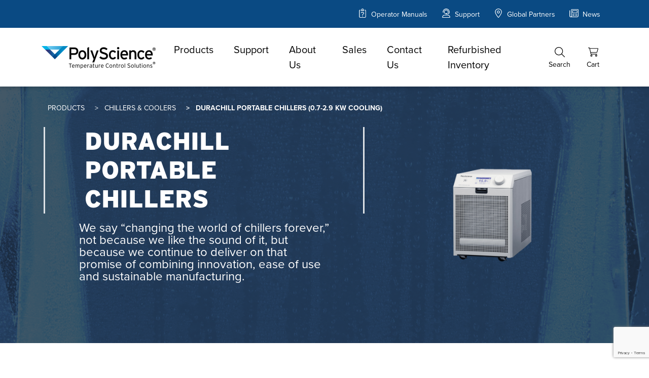

--- FILE ---
content_type: text/html; charset=utf-8
request_url: https://www.polyscience.com/products/chillers-coolers/durachill-portable-chillers-07-29-kw-cooling
body_size: 36440
content:



<!doctype html>
<html lang="">
<head>
    <!-- Required meta tags -->
    <meta charset="utf-8">
    <meta name="viewport" content="width=device-width, initial-scale=1">

    
    <link rel="stylesheet" href="https://use.typekit.net/loc7lih.css">
    <script type="text/javascript">!function(T,l,y){var S=T.location,k="script",D="instrumentationKey",C="ingestionendpoint",I="disableExceptionTracking",E="ai.device.",b="toLowerCase",w="crossOrigin",N="POST",e="appInsightsSDK",t=y.name||"appInsights";(y.name||T[e])&&(T[e]=t);var n=T[t]||function(d){var g=!1,f=!1,m={initialize:!0,queue:[],sv:"5",version:2,config:d};function v(e,t){var n={},a="Browser";return n[E+"id"]=a[b](),n[E+"type"]=a,n["ai.operation.name"]=S&&S.pathname||"_unknown_",n["ai.internal.sdkVersion"]="javascript:snippet_"+(m.sv||m.version),{time:function(){var e=new Date;function t(e){var t=""+e;return 1===t.length&&(t="0"+t),t}return e.getUTCFullYear()+"-"+t(1+e.getUTCMonth())+"-"+t(e.getUTCDate())+"T"+t(e.getUTCHours())+":"+t(e.getUTCMinutes())+":"+t(e.getUTCSeconds())+"."+((e.getUTCMilliseconds()/1e3).toFixed(3)+"").slice(2,5)+"Z"}(),iKey:e,name:"Microsoft.ApplicationInsights."+e.replace(/-/g,"")+"."+t,sampleRate:100,tags:n,data:{baseData:{ver:2}}}}var h=d.url||y.src;if(h){function a(e){var t,n,a,i,r,o,s,c,u,p,l;g=!0,m.queue=[],f||(f=!0,t=h,s=function(){var e={},t=d.connectionString;if(t)for(var n=t.split(";"),a=0;a<n.length;a++){var i=n[a].split("=");2===i.length&&(e[i[0][b]()]=i[1])}if(!e[C]){var r=e.endpointsuffix,o=r?e.location:null;e[C]="https://"+(o?o+".":"")+"dc."+(r||"services.visualstudio.com")}return e}(),c=s[D]||d[D]||"",u=s[C],p=u?u+"/v2/track":d.endpointUrl,(l=[]).push((n="SDK LOAD Failure: Failed to load Application Insights SDK script (See stack for details)",a=t,i=p,(o=(r=v(c,"Exception")).data).baseType="ExceptionData",o.baseData.exceptions=[{typeName:"SDKLoadFailed",message:n.replace(/\./g,"-"),hasFullStack:!1,stack:n+"\nSnippet failed to load ["+a+"] -- Telemetry is disabled\nHelp Link: https://go.microsoft.com/fwlink/?linkid=2128109\nHost: "+(S&&S.pathname||"_unknown_")+"\nEndpoint: "+i,parsedStack:[]}],r)),l.push(function(e,t,n,a){var i=v(c,"Message"),r=i.data;r.baseType="MessageData";var o=r.baseData;return o.message='AI (Internal): 99 message:"'+("SDK LOAD Failure: Failed to load Application Insights SDK script (See stack for details) ("+n+")").replace(/\"/g,"")+'"',o.properties={endpoint:a},i}(0,0,t,p)),function(e,t){if(JSON){var n=T.fetch;if(n&&!y.useXhr)n(t,{method:N,body:JSON.stringify(e),mode:"cors"});else if(XMLHttpRequest){var a=new XMLHttpRequest;a.open(N,t),a.setRequestHeader("Content-type","application/json"),a.send(JSON.stringify(e))}}}(l,p))}function i(e,t){f||setTimeout(function(){!t&&m.core||a()},500)}var e=function(){var n=l.createElement(k);n.src=h;var e=y[w];return!e&&""!==e||"undefined"==n[w]||(n[w]=e),n.onload=i,n.onerror=a,n.onreadystatechange=function(e,t){"loaded"!==n.readyState&&"complete"!==n.readyState||i(0,t)},n}();y.ld<0?l.getElementsByTagName("head")[0].appendChild(e):setTimeout(function(){l.getElementsByTagName(k)[0].parentNode.appendChild(e)},y.ld||0)}try{m.cookie=l.cookie}catch(p){}function t(e){for(;e.length;)!function(t){m[t]=function(){var e=arguments;g||m.queue.push(function(){m[t].apply(m,e)})}}(e.pop())}var n="track",r="TrackPage",o="TrackEvent";t([n+"Event",n+"PageView",n+"Exception",n+"Trace",n+"DependencyData",n+"Metric",n+"PageViewPerformance","start"+r,"stop"+r,"start"+o,"stop"+o,"addTelemetryInitializer","setAuthenticatedUserContext","clearAuthenticatedUserContext","flush"]),m.SeverityLevel={Verbose:0,Information:1,Warning:2,Error:3,Critical:4};var s=(d.extensionConfig||{}).ApplicationInsightsAnalytics||{};if(!0!==d[I]&&!0!==s[I]){var c="onerror";t(["_"+c]);var u=T[c];T[c]=function(e,t,n,a,i){var r=u&&u(e,t,n,a,i);return!0!==r&&m["_"+c]({message:e,url:t,lineNumber:n,columnNumber:a,error:i}),r},d.autoExceptionInstrumented=!0}return m}(y.cfg);function a(){y.onInit&&y.onInit(n)}(T[t]=n).queue&&0===n.queue.length?(n.queue.push(a),n.trackPageView({})):a()}(window,document,{
src: "https://js.monitor.azure.com/scripts/b/ai.2.min.js", // The SDK URL Source
crossOrigin: "anonymous", 
cfg: { // Application Insights Configuration
    instrumentationKey: 'acad5e10-2e7d-4dbd-8e71-1895dfa2d8db'
}});</script>

    
    <!-- GTM Head Script -->
<!-- Google Tag Manager -->
<script>(function(w,d,s,l,i){w[l]=w[l]||[];w[l].push({'gtm.start':
new Date().getTime(),event:'gtm.js'});var f=d.getElementsByTagName(s)[0],
j=d.createElement(s),dl=l!='dataLayer'?'&l='+l:'';j.async=true;j.src=
'https://www.googletagmanager.com/gtm.js?id='+i+dl;f.parentNode.insertBefore(j,f);
})(window,document,'script','dataLayer','GTM-WJQZ3P2');</script>
<!-- End Google Tag Manager -->

    

    <link rel="apple-touch-icon" sizes="180x180" href="https://www.polyscience.com/media/jwdemohi/android-chrome-192x192.png?width=180&amp;height=180&amp;rnd=133082730126070000">
    <link rel="icon" type="image/png" sizes="32x32" href="https://www.polyscience.com/media/jwdemohi/android-chrome-192x192.png?width=32&amp;height=32&amp;rnd=133082730126070000">

<meta name="twitter:card" content="summary_large_image" />

<link rel="canonical" href="https://www.polyscience.com/products/chillers-coolers/durachill-portable-chillers-07-29-kw-cooling" />
<meta property="og:url" content="https://www.polyscience.com/products/chillers-coolers/durachill-portable-chillers-07-29-kw-cooling" />

    <meta name="robots" content="INDEX, FOLLOW" />

<title>DuraChill Portable Chillers (0.7-2.9 kW cooling) | PolyScience</title>
<meta property="og:title" content="DuraChill Portable Chillers (0.7-2.9 kW cooling)" />
<meta name="twitter:title" content="DuraChill Portable Chillers (0.7-2.9 kW cooling)" />

    <meta name="description" content="DuraChill Portable Chillers combine innovation, ease of use and sustainable manufacturing, setting the new industry standard." />
    <meta property="og:description" content="DuraChill Portable Chillers combine innovation, ease of use and sustainable manufacturing, setting the new industry standard." />
    <meta name="twitter:description" content="DuraChill Portable Chillers combine innovation, ease of use and sustainable manufacturing, setting the new industry standard." />

    <meta property="og:image" content="https://www.polyscience.com/media/ilwfivnr/ps_logo.png?width=1200&amp;height=630&amp;rnd=133050635806030000" />
    <meta name="twitter:image" content="https://www.polyscience.com/media/ilwfivnr/ps_logo.png?width=1200&amp;height=630&amp;rnd=133050635806030000" />


    <link rel="stylesheet" href="/dist/css/main.css?v=FxvK1KKznkN8GPnc_icwKayAKYQi17k4joYT8wWwG_o" />

    
    
    <!-- Brand Logo CSS -->
<style>
    @media (max-width: 575px) {
      .navbar-brand img {
        max-width: 140px;
        height: auto;
      }
    }
</style>    <!-- Google Verification -->
<meta name="google-site-verification" content="Xu4ZKYbVQfFeamshI3R-eH4ntizkU8EYGuuZ8CuUEP0" />    <!-- GMC Connection -->
<meta name="google-site-verification" content="viv0ttsTMouPjt5ZyShhfzqZntkTmiyBrpCI2fC3PaE" />    <!-- HubSpot User Tracking -->
<!-- Start of HubSpot Embed Code --> <script type="text/javascript" id="hs-script-loader" async defer src="//js-na2.hs-scripts.com/244367032.js"></script> <!-- End of HubSpot Embed Code -->
</head>
<body>
    
    
    <!-- GTM Body Script -->
<!-- Google Tag Manager (noscript) -->
<noscript><iframe src="https://www.googletagmanager.com/ns.html?id=GTM-WJQZ3P2"
height="0" width="0" style="display:none;visibility:hidden"></iframe></noscript>
<!-- End Google Tag Manager (noscript) -->    <!-- CallRail Head Script -->
<script type="text/javascript" src="//cdn.callrail.com/companies/417048401/da86191548c6f3afe39b/12/swap.js"></script>

    


<header class="d-print-none sticky-top bg-white">
    <div class="bg-primary d-none d-xl-block">
        <nav class="nav nav-eyebrow container justify-content-end">
                <a class="nav-link text-white" href="/resources?filters=operatorsManual">
                        <i class="icon-white me-1 icon"><svg xmlns="http://www.w3.org/2000/svg" viewBox="0 0 384 512"><!--! Font Awesome Pro 6.1.1 by @fontawesome - https://fontawesome.com License - https://fontawesome.com/license (Commercial License) Copyright 2022 Fonticons, Inc. --><path d="M272 96C280.8 96 288 103.2 288 112C288 120.8 280.8 128 272 128H112C103.2 128 96 120.8 96 112C96 103.2 103.2 96 112 96H136.6C131.1 86.59 128 75.66 128 64C128 28.65 156.7 0 192 0C227.3 0 256 28.65 256 64C256 75.66 252.9 86.59 247.4 96H272zM192 32C174.3 32 160 46.33 160 64C160 81.67 174.3 96 192 96C209.7 96 224 81.67 224 64C224 46.33 209.7 32 192 32zM79.78 77.37C81.24 86.09 75.35 94.33 66.63 95.78L58.74 97.1C43.31 99.67 32 113 32 128.7V448C32 465.7 46.33 480 64 480H320C337.7 480 352 465.7 352 448V128.7C352 113 340.7 99.67 325.3 97.1L317.4 95.78C308.7 94.33 302.8 86.09 304.2 77.37C305.7 68.65 313.9 62.77 322.6 64.22L330.5 65.53C361.4 70.68 384 97.38 384 128.7V448C384 483.3 355.3 512 320 512H64C28.65 512 0 483.3 0 448V128.7C0 97.38 22.62 70.68 53.48 65.53L61.37 64.22C70.09 62.76 78.33 68.65 79.78 77.37zM104.7 233.8C111.2 209.2 133.4 192 158.9 192H216C251.5 192 280 221 280 256.3C280 280.3 266.6 302.5 245.1 313.4L208 332.3V352C208 360.8 200.8 368 192 368C183.2 368 176 360.8 176 352V322.5C176 316.5 179.4 311 184.7 308.3L230.5 284.9C241.2 279.5 248 268.3 248 256.3C248 238.5 233.6 224 216 224H158.9C147.1 224 138.4 231.4 135.7 241.9L135.5 242.6C133.2 251.1 124.5 256.3 115.9 254C107.4 251.8 102.3 243 104.5 234.5L104.7 233.8zM216 416C216 429.3 205.3 440 192 440C178.7 440 168 429.3 168 416C168 402.7 178.7 392 192 392C205.3 392 216 402.7 216 416z"/></svg></i>
                    Operator Manuals
                </a>
                <a class="nav-link text-white" href="/support">
                        <i class="icon-white me-1 icon"><svg xmlns="http://www.w3.org/2000/svg" viewBox="0 0 448 512"><!--! Font Awesome Pro 6.1.1 by @fontawesome - https://fontawesome.com License - https://fontawesome.com/license (Commercial License) Copyright 2022 Fonticons, Inc. --><path d="M223.7 96h.6387c37.75 0 71.97 22.1 87.43 56.63c15.38 34.63 8.982 75.33-16.39 103.3c0 .125 0-.125 0 0L304 256c16.5 0 31.9-8.6 40.52-22.6C349 220.4 352 206.6 352 192c0-70.75-57.25-128-128-128s-128 57.25-128 128c0 40.38 19.12 75.99 48.37 99.49C144.2 290.2 144 289.3 144 288C144.1 276.8 147.1 265.6 152.9 256c-25.5-28-32.13-68.5-16.75-103.3C151.6 118.2 185.8 96 223.7 96zM48 224C56.88 224 64 216.9 64 208V192c0-88.25 71.75-160 160-160s160 71.75 160 160v16C384 252.1 348.1 288 304 288h-32c0-17.62-14.38-32-32-32h-32c-17.62 0-32 14.38-32 32s14.38 32 32 32h96c61.88-.125 111.9-50.13 112-112V192c0-105.9-86.13-192-192-192S32 86.13 32 192v16C32 216.9 39.13 224 48 224zM314.7 352H133.3C59.7 352 0 411.7 0 485.3C0 500.1 11.94 512 26.66 512H421.3C436.1 512 448 500.1 448 485.3C448 411.7 388.3 352 314.7 352zM32.14 480c2.779-53.41 47.11-96 101.2-96h181.3c54.09 0 98.42 42.59 101.2 96H32.14z"/></svg></i>
                    Support
                </a>
                <a class="nav-link text-white" href="/global-partners">
                        <i class="icon-white me-1 icon"><svg xmlns="http://www.w3.org/2000/svg" viewBox="0 0 384 512"><!--! Font Awesome Pro 6.1.1 by @fontawesome - https://fontawesome.com License - https://fontawesome.com/license (Commercial License) Copyright 2022 Fonticons, Inc. --><path d="M272 192C272 236.2 236.2 272 192 272C147.8 272 112 236.2 112 192C112 147.8 147.8 112 192 112C236.2 112 272 147.8 272 192zM192 240C218.5 240 240 218.5 240 192C240 165.5 218.5 144 192 144C165.5 144 144 165.5 144 192C144 218.5 165.5 240 192 240zM384 192C384 279.4 267 435 215.7 499.2C203.4 514.5 180.6 514.5 168.3 499.2C116.1 435 0 279.4 0 192C0 85.96 85.96 0 192 0C298 0 384 85.96 384 192H384zM192 32C103.6 32 32 103.6 32 192C32 207.6 37.43 229 48.56 255.4C59.47 281.3 74.8 309.4 92.14 337.5C126.2 392.8 166.6 445.7 192 477.6C217.4 445.7 257.8 392.8 291.9 337.5C309.2 309.4 324.5 281.3 335.4 255.4C346.6 229 352 207.6 352 192C352 103.6 280.4 32 192 32z"/></svg></i>
                    Global Partners
                </a>
                <a class="nav-link text-white" href="/news">
                        <i class="icon-white me-1 icon"><svg xmlns="http://www.w3.org/2000/svg" viewBox="0 0 512 512"><!--! Font Awesome Pro 6.1.1 by @fontawesome - https://fontawesome.com License - https://fontawesome.com/license (Commercial License) Copyright 2022 Fonticons, Inc. --><path d="M464 32h-320C117.5 32 96 53.53 96 80V416c0 17.66-14.36 32-32 32s-32-14.34-32-32V112C32 103.2 24.84 96 16 96S0 103.2 0 112V416c0 35.28 28.7 64 64 64h368c44.11 0 80-35.88 80-80v-320C512 53.53 490.5 32 464 32zM480 400c0 26.47-21.53 48-48 48H119.4C124.9 438.6 128 427.7 128 416V80C128 71.19 135.2 64 144 64h320C472.8 64 480 71.19 480 80V400zM272 304h-96C167.2 304 160 311.2 160 320s7.156 16 16 16h96c8.844 0 16-7.156 16-16S280.8 304 272 304zM432 304h-96C327.2 304 320 311.2 320 320s7.156 16 16 16h96c8.844 0 16-7.156 16-16S440.8 304 432 304zM272 368h-96C167.2 368 160 375.2 160 384s7.156 16 16 16h96c8.844 0 16-7.156 16-16S280.8 368 272 368zM432 368h-96c-8.844 0-16 7.156-16 16s7.156 16 16 16h96c8.844 0 16-7.156 16-16S440.8 368 432 368zM416 96H192C174.3 96 160 110.3 160 128v96c0 17.67 14.33 32 32 32h224c17.67 0 32-14.33 32-32V128C448 110.3 433.7 96 416 96zM416 224H192V128h224V224z"/></svg></i>
                    News
                </a>
        </nav>
    </div>
    <nav class="navbar navbar-light navbar-expand-xl">
        <div class="container-fluid container-xl">
            <button class="navbar-toggler border-0" type="button" data-bs-toggle="collapse" data-bs-target="#navbarNav" aria-controls="navbarNav" aria-expanded="false" aria-label="Toggle navigation">
                <span class="navbar-toggler-icon"></span>
            </button>
            <a class="navbar-brand" href="https://www.polyscience.com/">
                        <img src="https://www.polyscience.com/media/ilwfivnr/ps_logo.png?rmode=max&amp;width=225&amp;height=88&amp;rnd=133050635806030000" width="225" height="45" srcset="https://www.polyscience.com/media/ilwfivnr/ps_logo.png?rmode=max&amp;width=225&amp;height=88&amp;rnd=133050635806030000 1x,https://www.polyscience.com/media/ilwfivnr/ps_logo.png?rmode=max&amp;width=337&amp;height=67&amp;rnd=133050635806030000 1.5x,https://www.polyscience.com/media/ilwfivnr/ps_logo.png?rmode=max&amp;width=450&amp;height=90&amp;rnd=133050635806030000 2x" alt="" />
                <span class="visually-hidden">PolyScience</span>
            </a>
            <div class="collapse navbar-collapse" id="navbarNav">
                <ul class="navbar-nav">
                    

<li class="nav-item dropdown mega-nav-item">
    <a class="nav-link active" id="nav-link-e70af1fab0d0479ca491d642113976a3" href="/products">Products</a>
    <button class="ms-auto d-xl-none btn nav-dropdown-toggle" type="button" data-bs-toggle="dropdown" aria-expanded="false">
        <i class="icon"><svg xmlns="http://www.w3.org/2000/svg" viewBox="0 0 320 512"><!--! Font Awesome Pro 6.1.1 by @fontawesome - https://fontawesome.com License - https://fontawesome.com/license (Commercial License) Copyright 2022 Fonticons, Inc. --><path d="M85.14 475.8c-3.438-3.141-5.156-7.438-5.156-11.75c0-3.891 1.406-7.781 4.25-10.86l181.1-197.1L84.23 58.86c-6-6.5-5.625-16.64 .9062-22.61c6.5-6 16.59-5.594 22.59 .8906l192 208c5.688 6.156 5.688 15.56 0 21.72l-192 208C101.7 481.3 91.64 481.8 85.14 475.8z"/></svg></i>
    </button>
    <div class="dropdown-menu dropdown-menu-mega pt-0" aria-labelledby="nav-link-e70af1fab0d0479ca491d642113976a3">
        <div class="container py-3 py-lg-5 bg-gray-light-2">
            <div class="row">
        <div class="col-12 col-lg">
        <div class="mega-navigation-group">
            <div class="nav flex-column">
                    <a class="nav-link" href="/products">All Products</a>
            </div>
        </div>
        <div class="mega-navigation-group">
            <img src="https://www.polyscience.com/media/2c5bg3bp/pp07r-20_line-drawing.svg" height="75" class="mb-2 ms-3" />
            <div class="nav flex-column">
                    <a class="nav-link" href="/products/circulating-baths">Circulating Baths</a>
                    <a class="nav-link" href="/products/circulating-baths/temperature-controllers-comparison">Temperature Controllers Comparison</a>
                    <a class="nav-link" href="/products/circulating-baths/refrigeratedheated-circulating-baths">Refrigerated/Heated Circulating Baths</a>
                    <a class="nav-link" href="/products/circulating-baths/heated-circulators">Heated Circulators</a>
                    <a class="nav-link" href="/products/circulating-baths/stainless-steel-open-bath-systems">Stainless Steel Open Bath Systems</a>
                    <a class="nav-link" href="/products/circulating-baths/polycarbonate-open-bath-systems">Polycarbonate Open Bath Systems</a>
                    <a class="nav-link" href="/products/circulating-baths/immersion-circulators-open-tanks">Immersion Circulators &amp; Open Tanks</a>
            </div>
        </div>
        <div class="mega-navigation-group">
            <img src="https://www.polyscience.com/media/gyahd3xx/ps_water-bath-line-art_021219a.svg" height="75" class="mb-2 ms-3" />
            <div class="nav flex-column">
                    <a class="nav-link" href="/products/general-purpose-water-baths">General Purpose Water Baths</a>
            </div>
        </div>
        </div>
        <div class="col-12 col-lg">
        <div class="mega-navigation-group">
            <img src="https://www.polyscience.com/media/dnwflswr/traced-low-temp-cooler.svg" height="75" class="mb-2 ms-3" />
            <div class="nav flex-column">
                    <a class="nav-link" href="/products/low-temperature-coolers">Low Temperature Coolers</a>
            </div>
        </div>
        <div class="mega-navigation-group">
            <img src="https://www.polyscience.com/media/4yujelte/traced-application-specific_.svg" height="75" class="mb-2 ms-3" />
            <div class="nav flex-column">
                    <a class="nav-link" href="/products/application-specific-products">Application-Specific Products</a>
                    <a class="nav-link" href="/products/application-specific-products/viscosity-baths">Viscosity Baths</a>
                    <a class="nav-link" href="/products/application-specific-products/calibration-baths">Calibration Baths</a>
                    <a class="nav-link" href="/products/application-specific-products/large-capacity-refrigerated-baths">Large Capacity Refrigerated Baths</a>
                    <a class="nav-link" href="/products/application-specific-products/cryoprecipitate-bath">Cryoprecipitate Bath</a>
                    <a class="nav-link" href="/products/application-specific-products/histology-freeze-plate">Histology Freeze Plate</a>
                    <a class="nav-link" href="/products/application-specific-products/coliform-bath">Coliform Bath</a>
                    <a class="nav-link" href="/products/low-temperature-coolers">Low Temperature Coolers</a>
            </div>
        </div>
        </div>
        <div class="col-12 col-lg">
        <div class="mega-navigation-group">
            <img src="https://www.polyscience.com/media/glzod0mj/tracedchilleres-and-coolers.svg" height="75" class="mb-2 ms-3" />
            <div class="nav flex-column">
                    <a class="nav-link" href="/products/chillers-coolers">Chillers &amp; Coolers</a>
                    <a class="nav-link" href="/products/chillers-coolers/benchtop-chillers-04-13-kw-cooling">Benchtop Chillers (0.4-1.3 kW cooling)</a>
                    <a class="nav-link" href="/products/chillers-coolers/durachill-portable-chillers-07-29-kw-cooling">DuraChill Portable Chillers (0.7-2.9 kW cooling)</a>
                    <a class="nav-link" href="/products/chillers-coolers/high-capacity-recirculating-chillers-4-11-kw-cooling">High Capacity Recirculating Chillers (16- 33 kW cooling)</a>
                    <a class="nav-link" href="/products/chillers-coolers/recirculating-coolers">Recirculating Coolers (Non-Refrigerated)</a>
            </div>
        </div>
        <div class="mega-navigation-group">
            <img src="https://www.polyscience.com/media/4ikbxr0g/tracedfluids-and-accessories.svg" height="75" class="mb-2 ms-3" />
            <div class="nav flex-column">
                    <a class="nav-link" href="/products/fluids-accessories">Fluids &amp; Accessories</a>
            </div>
        </div>
        </div>
            </div>
        </div>
    </div>
</li>


    <li class="nav-item dropdown">
        <a class="nav-link " id="nav-link-8044d8322fb94724a77864f8be4413ed" href="/support">Support</a>
        <button class="ms-auto d-xl-none btn nav-dropdown-toggle" type="button" data-bs-toggle="dropdown" aria-expanded="false">
            <i class="icon"><svg xmlns="http://www.w3.org/2000/svg" viewBox="0 0 320 512"><!--! Font Awesome Pro 6.1.1 by @fontawesome - https://fontawesome.com License - https://fontawesome.com/license (Commercial License) Copyright 2022 Fonticons, Inc. --><path d="M85.14 475.8c-3.438-3.141-5.156-7.438-5.156-11.75c0-3.891 1.406-7.781 4.25-10.86l181.1-197.1L84.23 58.86c-6-6.5-5.625-16.64 .9062-22.61c6.5-6 16.59-5.594 22.59 .8906l192 208c5.688 6.156 5.688 15.56 0 21.72l-192 208C101.7 481.3 91.64 481.8 85.14 475.8z"/></svg></i>
        </button>
        <ul class="dropdown-menu pt-0" aria-labelledby="nav-link-8044d8322fb94724a77864f8be4413ed">
                <li>
                    <a class="dropdown-item " href="/support/order-faq">Order FAQ</a>
                </li>
                <li>
                    <a class="dropdown-item " href="/support/glossary-of-terms">Glossary of Terms</a>
                </li>
                <li>
                    <a class="dropdown-item " href="/resources">Resources</a>
                </li>
                <li>
                    <a class="dropdown-item " href="/support/request-return-authorization">Request Return Authorization</a>
                </li>
                <li>
                    <a class="dropdown-item " href="/support/product-selection-tips">Selection Tips</a>
                </li>
                <li>
                    <a class="dropdown-item " href="/support/product-part-numbers-and-plug-options">Product Part Numbers and Plug Options</a>
                </li>
                <li>
                    <a class="dropdown-item " href="/support/product-registration">Product Registration</a>
                </li>
                <li>
                    <a class="dropdown-item " href="/support/regulatory-testing-and-compliance">Regulatory Testing and Compliance</a>
                </li>
                <li>
                    <a class="dropdown-item " href="/support/software-downloads">Software Downloads</a>
                </li>
                <li>
                    <a class="dropdown-item " href="/videos">Videos</a>
                </li>
                <li>
                    <a class="dropdown-item " href="/support/application-reference-guide">Application Reference Guide</a>
                </li>
        </ul>
    </li>

    <li class="nav-item dropdown">
        <a class="nav-link " id="nav-link-814e499cb91b42f28daad505db21503a" href="/about-us">About Us</a>
        <button class="ms-auto d-xl-none btn nav-dropdown-toggle" type="button" data-bs-toggle="dropdown" aria-expanded="false">
            <i class="icon"><svg xmlns="http://www.w3.org/2000/svg" viewBox="0 0 320 512"><!--! Font Awesome Pro 6.1.1 by @fontawesome - https://fontawesome.com License - https://fontawesome.com/license (Commercial License) Copyright 2022 Fonticons, Inc. --><path d="M85.14 475.8c-3.438-3.141-5.156-7.438-5.156-11.75c0-3.891 1.406-7.781 4.25-10.86l181.1-197.1L84.23 58.86c-6-6.5-5.625-16.64 .9062-22.61c6.5-6 16.59-5.594 22.59 .8906l192 208c5.688 6.156 5.688 15.56 0 21.72l-192 208C101.7 481.3 91.64 481.8 85.14 475.8z"/></svg></i>
        </button>
        <ul class="dropdown-menu pt-0" aria-labelledby="nav-link-814e499cb91b42f28daad505db21503a">
                <li>
                    <a class="dropdown-item " href="/about-us/our-company">Our Company</a>
                </li>
                <li>
                    <a class="dropdown-item " href="/trade-shows-events">Trade Shows &amp; Events</a>
                </li>
                <li>
                    <a class="dropdown-item " href="/news">News</a>
                </li>
                <li>
                    <a class="dropdown-item " href="/about-us/careers">Careers</a>
                </li>
                <li>
                    <a class="dropdown-item " href="/about-us/culinary-history">Culinary History</a>
                </li>
        </ul>
    </li>

    <li class="nav-item">
        <a class="nav-link " href="/sales">Sales</a>
    </li>

    <li class="nav-item dropdown">
        <a class="nav-link " id="nav-link-9e48a789557a4f78b6ecf77a9c57feb2" href="/contact-us">Contact Us</a>
        <button class="ms-auto d-xl-none btn nav-dropdown-toggle" type="button" data-bs-toggle="dropdown" aria-expanded="false">
            <i class="icon"><svg xmlns="http://www.w3.org/2000/svg" viewBox="0 0 320 512"><!--! Font Awesome Pro 6.1.1 by @fontawesome - https://fontawesome.com License - https://fontawesome.com/license (Commercial License) Copyright 2022 Fonticons, Inc. --><path d="M85.14 475.8c-3.438-3.141-5.156-7.438-5.156-11.75c0-3.891 1.406-7.781 4.25-10.86l181.1-197.1L84.23 58.86c-6-6.5-5.625-16.64 .9062-22.61c6.5-6 16.59-5.594 22.59 .8906l192 208c5.688 6.156 5.688 15.56 0 21.72l-192 208C101.7 481.3 91.64 481.8 85.14 475.8z"/></svg></i>
        </button>
        <ul class="dropdown-menu pt-0" aria-labelledby="nav-link-9e48a789557a4f78b6ecf77a9c57feb2">
                <li>
                    <a class="dropdown-item " href="/contact-us">Contact Us</a>
                </li>
                <li>
                    <a class="dropdown-item " href="/contact-us/request-a-quote">Request a Quote</a>
                </li>
        </ul>
    </li>

    <li class="nav-item">
        <a class="nav-link " href="/refurbished-inventory">Refurbished Inventory</a>
    </li>

                        <li class="nav-item">
                            <a class="nav-link nav-link-sm d-xl-none" href="/resources?filters=operatorsManual">Operator Manuals</a>
                        </li>
                        <li class="nav-item">
                            <a class="nav-link nav-link-sm d-xl-none" href="/support">Support</a>
                        </li>
                        <li class="nav-item">
                            <a class="nav-link nav-link-sm d-xl-none" href="/global-partners">Global Partners</a>
                        </li>
                        <li class="nav-item">
                            <a class="nav-link nav-link-sm d-xl-none" href="/news">News</a>
                        </li>
                </ul>
            </div>
            <ul class="navbar-nav flex-row ms-auto">
                <li class="nav-item dropdown mega-nav-item-always">
                    <a class="nav-link nav-link-cta" href="#" id="searchDropdownLink" role="button" data-bs-toggle="dropdown" aria-expanded="false">
                        <i class="icon"><svg xmlns="http://www.w3.org/2000/svg" viewBox="0 0 512 512"><!--! Font Awesome Pro 6.0.0 by @fontawesome - https://fontawesome.com License - https://fontawesome.com/license (Commercial License) Copyright 2022 Fonticons, Inc. --><path d="M507.3 484.7l-141.5-141.5C397 306.8 415.1 259.7 415.1 208c0-114.9-93.13-208-208-208S-.0002 93.13-.0002 208S93.12 416 207.1 416c51.68 0 98.85-18.96 135.2-50.15l141.5 141.5C487.8 510.4 491.9 512 496 512s8.188-1.562 11.31-4.688C513.6 501.1 513.6 490.9 507.3 484.7zM208 384C110.1 384 32 305 32 208S110.1 32 208 32S384 110.1 384 208S305 384 208 384z"/></svg></i>
                        <div class="d-none d-sm-block">Search</div>
                    </a>
                    <div class="dropdown-menu dropdown-menu-mega dropdown-mega-search bg-gray-light py-0" aria-labelledby="searchDropdownLink">
                        <div class="container">
                            <div class="row justify-content-center">
                                <div class="col-xxl-9">
                                    <form method="get" action="/search">
                                        <div class="d-flex p-3">
                                            <input class="form-control"
                                                    type="text"
                                                    name="query"
                                                   placeholder="Enter your search terms here..." />
                                            <button class="btn btn-sm btn-secondary bg-gray border-gray-dark ms-2 px-4">
                                                <i class="icon-white fs-20 icon"><svg xmlns="http://www.w3.org/2000/svg" viewBox="0 0 512 512"><!--! Font Awesome Pro 6.0.0 by @fontawesome - https://fontawesome.com License - https://fontawesome.com/license (Commercial License) Copyright 2022 Fonticons, Inc. --><path d="M507.3 484.7l-141.5-141.5C397 306.8 415.1 259.7 415.1 208c0-114.9-93.13-208-208-208S-.0002 93.13-.0002 208S93.12 416 207.1 416c51.68 0 98.85-18.96 135.2-50.15l141.5 141.5C487.8 510.4 491.9 512 496 512s8.188-1.562 11.31-4.688C513.6 501.1 513.6 490.9 507.3 484.7zM208 384C110.1 384 32 305 32 208S110.1 32 208 32S384 110.1 384 208S305 384 208 384z"/></svg></i>
                                            </button>
                                        </div>
                                    </form>
                                </div>
                            </div>
                            
                        </div>
                    </div>
                </li>
                
<li class="navbar-item">
    <a class="nav-link nav-link-cta position-relative" href="/cart">
        <i class="icon"><svg xmlns="http://www.w3.org/2000/svg" viewBox="0 0 576 512"><!--! Font Awesome Pro 6.0.0 by @fontawesome - https://fontawesome.com License - https://fontawesome.com/license (Commercial License) Copyright 2022 Fonticons, Inc. --><path d="M80 0C87.47 0 93.95 5.17 95.6 12.45L100 32H541.8C562.1 32 578.3 52.25 572.6 72.66L518.6 264.7C514.7 278.5 502.1 288 487.8 288H158.2L172.8 352H496C504.8 352 512 359.2 512 368C512 376.8 504.8 384 496 384H160C152.5 384 146.1 378.8 144.4 371.5L67.23 32H16C7.164 32 0 24.84 0 16C0 7.164 7.164 0 16 0H80zM107.3 64L150.1 256H487.8L541.8 64H107.3zM128 456C128 425.1 153.1 400 184 400C214.9 400 240 425.1 240 456C240 486.9 214.9 512 184 512C153.1 512 128 486.9 128 456zM184 480C197.3 480 208 469.3 208 456C208 442.7 197.3 432 184 432C170.7 432 160 442.7 160 456C160 469.3 170.7 480 184 480zM512 456C512 486.9 486.9 512 456 512C425.1 512 400 486.9 400 456C400 425.1 425.1 400 456 400C486.9 400 512 425.1 512 456zM456 432C442.7 432 432 442.7 432 456C432 469.3 442.7 480 456 480C469.3 480 480 469.3 480 456C480 442.7 469.3 432 456 432z"/></svg></i>
        <div class="badge bg-primary rounded-circle ms-1 position-absolute start-50 top-50 d-sm-none">0</div>
        <div class="d-none d-sm-flex align-items-center">
            <div>Cart</div>
        </div>
    </a>
</li>
            </ul>
        </div>
    </nav>
</header>


<main class="overflow-x-hidden">
    

<div class="position-relative d-none d-lg-block d-print-none">
    <div class="container">
        <div class="breadcrumb-wrapper link-no-decoration">
            <div class="position-absolute w-100 text-uppercase">
                <nav aria-label="breadcrumb">
                    <ol class="breadcrumb pb-0 text-white">
                            <li class="breadcrumb-item d-none d-xxl-block"><a href="/home">Home</a></li>
                            <li class="breadcrumb-item hide-arrow-xl d-none d-xl-block"><a href="/products">Products</a></li>
                            <li class="breadcrumb-item hide-arrow-lg"><a href="/products/chillers-coolers">Chillers &amp; Coolers</a></li>

                        <li class="breadcrumb-item active fw-bold" aria-current="page">DuraChill Portable Chillers (0.7-2.9 kW cooling)</li>
                    </ol>
                </nav>
            </div>
        </div>
    </div>
</div>
    



<section>
    <div class="hero-banner position-relative overflow-hidden hero-banner--basic-variant overflow-hidden">
        <div class="hero-banner__background position-absolute h-100 w-100">
                    <picture>
                        <source width="2000" height="975" srcset="https://www.polyscience.com/media/amhb4wd1/textures_002-large.jpeg?width=2000&amp;height=975&amp;rnd=133167223702630000 1x" media="(min-width: 1700px)" />
                        <source width="1700" height="875" srcset="https://www.polyscience.com/media/amhb4wd1/textures_002-large.jpeg?width=1700&amp;height=875&amp;rnd=133167223702630000 1x" media="(min-width: 1200px)" />
                        <source width="1200" height="850" srcset="https://www.polyscience.com/media/amhb4wd1/textures_002-large.jpeg?width=1200&amp;height=850&amp;rnd=133167223702630000 1x" media="(min-width: 992px)" />
                        <source width="992" height="820" srcset="https://www.polyscience.com/media/amhb4wd1/textures_002-large.jpeg?width=992&amp;height=820&amp;rnd=133167223702630000 1x" media="(min-width: 768px)" />
                        <source width="768" height="650" srcset="https://www.polyscience.com/media/amhb4wd1/textures_002-large.jpeg?width=768&amp;height=650&amp;rnd=133167223702630000 1x" media="(min-width: 576px)" />
                        <img class="img-cover-top-left img-tint-dark-blue" width="576" height="350" srcset="https://www.polyscience.com/media/amhb4wd1/textures_002-large.jpeg?width=576&amp;height=350&amp;rnd=133167223702630000 1x,https://www.polyscience.com/media/amhb4wd1/textures_002-large.jpeg?width=864&amp;height=525&amp;rnd=133167223702630000 1.5x,https://www.polyscience.com/media/amhb4wd1/textures_002-large.jpeg?width=1152&amp;height=700&amp;rnd=133167223702630000 2x" alt="" src="https://www.polyscience.com/media/amhb4wd1/textures_002-large.jpeg?width=576&amp;height=350&amp;rnd=133167223702630000" />
                    </picture>
        </div>
        <div class="hero-banner__main d-flex align-items-start h-100">
            <div class="container h-100">
                <div class="hero-banner__content-wrapper text-start flex-column h-100">
                    <div class="hero-banner__content d-flex h-100 row ">
                        <div class="hero-banner__info-container d-flex flex-column align-items-center align-items-md-start col-lg-7 col-xxl-6 py-4 py-md-5 word-wrap">
                                <div class="w-100 text-break px-lg-1 px-xxl-3 mb-xxl-n5 mt-xxl-5 mb-md-4">
                                    <div class="text-white lh-1 px-3 px-lg-2 px-xxl-0 mb-xl-3 mb-xxl-4 border border-3 border-bottom-0 border-top-0">
                                        <h1 class="hero-banner__title text-center text-lg-start">
                                            DuraChill Portable Chillers
                                        </h1>
                                    </div>
                                    <div class="hero-banner__description text-white ff-proxima-nova fs-20 px-3 px-lg-2 px-xxl-0 pb-xl-4">
                                        <p>We say “changing the world of chillers forever,” not because we like the sound of it, but because we continue to deliver on that promise of combining innovation, ease of use and sustainable manufacturing. </p>
                                    </div>
                                </div>
                        </div>
                            <div class="col-lg-5 col-xxl-6 d-flex">
                                <picture class="mx-auto my-auto pb-3 pb-lg-0">
                                    <source width="811" height="826" srcset="https://www.polyscience.com/media/ojell5mq/durachill_header.png?rmode=max&amp;width=811&amp;height=0&amp;rnd=133077467662170000 1x" media="(min-width: 1700px)" />
                                    <source width="451" height="459" srcset="https://www.polyscience.com/media/ojell5mq/durachill_header.png?rmode=max&amp;width=451&amp;height=0&amp;rnd=133077467662170000 1x,https://www.polyscience.com/media/ojell5mq/durachill_header.png?rmode=max&amp;width=676&amp;height=688&amp;rnd=133077467662170000 1.5x,https://www.polyscience.com/media/ojell5mq/durachill_header.png?rmode=max&amp;width=902&amp;height=918&amp;rnd=133077467662170000 2x" media="(min-width: 1200px)" />
                                    <source width="376" height="383" srcset="https://www.polyscience.com/media/ojell5mq/durachill_header.png?rmode=max&amp;width=376&amp;height=0&amp;rnd=133077467662170000 1x,https://www.polyscience.com/media/ojell5mq/durachill_header.png?rmode=max&amp;width=564&amp;height=574&amp;rnd=133077467662170000 1.5x,https://www.polyscience.com/media/ojell5mq/durachill_header.png?rmode=max&amp;width=752&amp;height=766&amp;rnd=133077467662170000 2x" media="(min-width: 992px)" />
                                    <source width="696" height="709" srcset="https://www.polyscience.com/media/ojell5mq/durachill_header.png?rmode=max&amp;width=696&amp;height=0&amp;rnd=133077467662170000 1x" media="(min-width: 768px)" />
                                    <source width="295" height="300" srcset="https://www.polyscience.com/media/ojell5mq/durachill_header.png?rmode=max&amp;width=516&amp;height=300&amp;rnd=133077467662170000 1x,https://www.polyscience.com/media/ojell5mq/durachill_header.png?rmode=max&amp;width=442&amp;height=450&amp;rnd=133077467662170000 1.5x,https://www.polyscience.com/media/ojell5mq/durachill_header.png?rmode=max&amp;width=590&amp;height=600&amp;rnd=133077467662170000 2x" media="(min-width: 576px)" />
                                    <img class="img-fluid" src="https://www.polyscience.com/media/ojell5mq/durachill_header.png?rmode=max&amp;width=366&amp;height=200&amp;rnd=133077467662170000" width="196" height="200" srcset="https://www.polyscience.com/media/ojell5mq/durachill_header.png?rmode=max&amp;width=366&amp;height=200&amp;rnd=133077467662170000 1x,https://www.polyscience.com/media/ojell5mq/durachill_header.png?rmode=max&amp;width=294&amp;height=300&amp;rnd=133077467662170000 1.5x,https://www.polyscience.com/media/ojell5mq/durachill_header.png?rmode=max&amp;width=392&amp;height=400&amp;rnd=133077467662170000 2x" alt="" />
                                </picture>
                            </div>
                    </div>
                </div>
            </div>
        </div>
    </div>
</section>


<section settings="Model.Settings" class="rich-text-section section-padding ">
    <div class="container">
        <div class="mb-last-child-0">
            <h2>DuraChill Portable Chillers ARE SETTING THE NEW INDUSTRY STANDARD</h2>
<p>Changing the world of chillers forever is more than a tagline, it’s what we did once again with our new award-winning DuraChill portable recirculating chiller. We’re changing maintenance with the DynamicFilter™ System preprogrammed to automatically change each month. We’ve redefined “convenience” with a full-color touchscreen display and front-fill reservoir. We’ve changed protection with a state-of-the-art capacitance liquid level sensor on the reservoir to protect the pump from premature failure. We’re changing your working environment with our patented WhisperCool® Noise Reduction System. And we’re changing our environmental footprint with a patent-pending UV light system that will keep your fluid path clean without chemical additives. Over three years in the making, DuraChill is the new industry standard for all others to follow.</p>
<p><strong>To learn more about our Chillers and Coolers, download our free information guide <a rel="noopener" href="/media/jpgn1dxt/chillers-and-coolers-1.pdf" target="_blank" title="Chillers And Coolers (1)">here</a>!</strong></p>
<p><strong>Looking for cannabis-related products? Download our Cannabis Selection Guide <a rel="noopener" href="/media/tlyblsww/cannabis-industry-selection-guide-1.pdf" target="_blank" title="Cannabis Industry Selection Guide (1)">here</a>!</strong></p>
        </div>
    </div>
</section>

<section settings="settings" class="section-padding">
    <div class="container position-relative">
        <div class="row  gx-3">
            <div class="col-md-6 d-flex flex-column mb-last-child-0  mb-component mb-md-0">
                    

<div class="mb-component mb-last-child-0">
    <h3>Features</h3>
<ul>
<li>Large, full-color touchscreen display with intuitive interface and support for five different languages (English, Spanish, French, German, Mandarin)</li>
<li>Compact, portable design takes up less floor space</li>
<li>Cooling at ambient temperatures as high as 30°C</li>
<li>Choice of pumps and compressor sizes</li>
<li>DynamicFilter™ self-cleaning filter system</li>
<li>Front fill reservoir</li>
<li>Liquid level monitoring to prevent pump failure</li>
<li>Ultraviolet anti-biological light system</li>
<li>User-adjustable temperature, pressure, and flow rate alarms</li>
<li>Heat up to 70°C, without additional options; ideal for applications, such as lasers, that must be brought to a temperature above ambient before operation can begin</li>
<li>External temperature tracking and communications capability (optional)</li>
<li>Cool Command™, WhisperCool®</li>
</ul>
</div>

            </div>
            <div class="col-md-6 d-flex flex-column mb-last-child-0   offset-md-0 ">
                    


<div class="mb-component">
    <div id="carousel-8f50120ef4eb457fa3cb87914c66a6d0" class="carousel slide box-shadow-black" data-bs-ride="carousel">
        <div class="carousel-inner">
                <div class="carousel-item active">
                    <picture>
                            <source width="1200" height="800" srcset="https://www.polyscience.com/media/v1dfiou0/durachill_filter_removing_003.png?rmode=max&amp;width=1200&amp;height=0&amp;rnd=133056566493530000 1x" media="(min-width: 0px)" />
                            <img class="img-fluid d-block mx-auto" src="https://www.polyscience.com/media/v1dfiou0/durachill_filter_removing_003.png?rmode=max&amp;width=1200&amp;height=0&amp;rnd=133056566493530000" width="1200" height="800" srcset="https://www.polyscience.com/media/v1dfiou0/durachill_filter_removing_003.png?rmode=max&amp;width=1200&amp;height=0&amp;rnd=133056566493530000 1x" alt="" />
                    </picture>
                </div>
                <div class="carousel-item ">
                    <picture>
                            <source width="1200" height="800" srcset="https://www.polyscience.com/media/u5hag4z1/durachill_dynamic-filter.png?rmode=max&amp;width=1200&amp;height=0&amp;rnd=133056549658530000 1x" media="(min-width: 0px)" />
                            <img class="img-fluid d-block mx-auto" src="https://www.polyscience.com/media/u5hag4z1/durachill_dynamic-filter.png?rmode=max&amp;width=1200&amp;height=0&amp;rnd=133056549658530000" width="1200" height="800" srcset="https://www.polyscience.com/media/u5hag4z1/durachill_dynamic-filter.png?rmode=max&amp;width=1200&amp;height=0&amp;rnd=133056549658530000 1x" alt="" />
                    </picture>
                </div>
                <div class="carousel-item ">
                    <picture>
                            <source width="1200" height="800" srcset="https://www.polyscience.com/media/ljofxjkj/durachill_filterturningon_nikk005.png?rmode=max&amp;width=1200&amp;height=0&amp;rnd=133056566533830000 1x" media="(min-width: 0px)" />
                            <img class="img-fluid d-block mx-auto" src="https://www.polyscience.com/media/ljofxjkj/durachill_filterturningon_nikk005.png?rmode=max&amp;width=1200&amp;height=0&amp;rnd=133056566533830000" width="1200" height="800" srcset="https://www.polyscience.com/media/ljofxjkj/durachill_filterturningon_nikk005.png?rmode=max&amp;width=1200&amp;height=0&amp;rnd=133056566533830000 1x" alt="" />
                    </picture>
                </div>
                <div class="carousel-item ">
                    <picture>
                            <source width="1200" height="800" srcset="https://www.polyscience.com/media/lffkurha/durachill_cap_tight_focus004.png?rmode=max&amp;width=1200&amp;height=0&amp;rnd=133056566462800000 1x" media="(min-width: 0px)" />
                            <img class="img-fluid d-block mx-auto" src="https://www.polyscience.com/media/lffkurha/durachill_cap_tight_focus004.png?rmode=max&amp;width=1200&amp;height=0&amp;rnd=133056566462800000" width="1200" height="800" srcset="https://www.polyscience.com/media/lffkurha/durachill_cap_tight_focus004.png?rmode=max&amp;width=1200&amp;height=0&amp;rnd=133056566462800000 1x" alt="" />
                    </picture>
                </div>
        </div>
        <button class="carousel-control-prev" type="button" data-bs-target="#carousel-8f50120ef4eb457fa3cb87914c66a6d0" data-bs-slide="prev">
            <span class="carousel-control-prev-icon" aria-hidden="true"></span>
            <span class="visually-hidden">Previous</span>
        </button>
        <button class="carousel-control-next" type="button" data-bs-target="#carousel-8f50120ef4eb457fa3cb87914c66a6d0" data-bs-slide="next">
            <span class="carousel-control-next-icon" aria-hidden="true"></span>
            <span class="visually-hidden">Next</span>
        </button>
    </div>
</div>


            </div>
        </div>
    </div>
</section>


<section id="product-sub-category-page" class="section-padding">
    <div class="container">
            <form action="#product-sub-category-page" class="box-shadow-light-gray-4-small-lg pt-lg-3 pb-lg-3 px-lg-4">
                <div id="colapseFiltersControls" class="d-lg-none my-5">
                    <div class="d-flex justify-content-between">
                        <button class="btn btn-sm btn-visible-toggle text-white text-capitalize bg-blue border-0 py-2 px-3"
                                type="button" data-bs-toggle="collapse" data-bs-target="#collapseFilters"
                                aria-expanded="false" aria-controls="collapseFilters">
                            Filters
                        </button>
        <select name="sortby" class="form-select w-auto ps-2 pe-5">
            <option value="" disabled selected>Sort By</option>
        <option value="price-low-high">Price (low to high)</option>
        <option value="price-high-low">Price (high to low)</option>
        <option value="newness">Newness</option>
        </select>
                    </div>
                    
<div class="d-flex flex-wrap gap-4 mt-4 mt-lg-2">
</div>

                </div>
                <div id="collapseFilters" class="w-100 collapse d-lg-block">
                    <div class="mb-3 mt-2">
                        Filter By:
                    </div>
                    <div class="row">
                        
    <div class="col-xl-3 col-lg-4 col-md-6 mb-3">
        <button data-bs-target="#collapse-c20fccc53f244239a651166de09b4f22"
                aria-controls="collapse-c20fccc53f244239a651166de09b4f22"
                class="btn btn-sm btn-icon-toggle w-auto fs-20 fw-bold text-capitalize border-0 border-bottom py-2 ps-1 pe-4 mt-3"
                type="button" data-bs-toggle="collapse" aria-expanded="false">
            <i class="icon icon-yellow btn-icon-toggle-open"><svg xmlns="http://www.w3.org/2000/svg" width="18" height="11.625" viewBox="0 0 18 11.625">
  <path id="angle-down" d="M8,163.978.347,156.326a1.345,1.345,0,0,1,0-1.907l1.272-1.272a1.345,1.345,0,0,1,1.907,0l5.424,5.424,5.424-5.424a1.345,1.345,0,0,1,1.907,0l1.272,1.272a1.345,1.345,0,0,1,0,1.907L9.9,163.978a1.338,1.338,0,0,1-1.9,0Z" transform="translate(0.05 -152.75)"/>
</svg>
</i>
            <i class="icon icon-yellow btn-icon-toggle-close"><svg xmlns="http://www.w3.org/2000/svg" width="11.625" height="18" viewBox="0 0 11.625 18">
  <path id="angle-down" d="M8,163.978.347,156.326a1.345,1.345,0,0,1,0-1.907l1.272-1.272a1.345,1.345,0,0,1,1.907,0l5.424,5.424,5.424-5.424a1.345,1.345,0,0,1,1.907,0l1.272,1.272a1.345,1.345,0,0,1,0,1.907L9.9,163.978a1.338,1.338,0,0,1-1.9,0Z" transform="translate(-152.75 17.95) rotate(-90)"/>
</svg>
</i>
            <span class="ms-2">Pump Type</span>
        </button>
        <div id="collapse-c20fccc53f244239a651166de09b4f22" class="w-100 checkbox-invert-color pb-3 mt-2 collapse">
                <div>
                    <label class="d-flex form-check-label">
                        <input type="checkbox" name="Pump Type"
                               class="form-check-input bg-white" value="Turbine"
                               autocomplete="off" />
                        <span class="ms-2"> Turbine </span>
                        
                    </label>
                </div>
                <div>
                    <label class="d-flex form-check-label">
                        <input type="checkbox" name="Pump Type"
                               class="form-check-input bg-white" value="Pos Displ"
                               autocomplete="off" />
                        <span class="ms-2"> Pos Displ </span>
                        
                    </label>
                </div>
        </div>
    </div>
    <div class="col-xl-3 col-lg-4 col-md-6 mb-3">
        <button data-bs-target="#collapse-13f30c983dfa43ce9c2a06f92af22c49"
                aria-controls="collapse-13f30c983dfa43ce9c2a06f92af22c49"
                class="btn btn-sm btn-icon-toggle w-auto fs-20 fw-bold text-capitalize border-0 border-bottom py-2 ps-1 pe-4 mt-3"
                type="button" data-bs-toggle="collapse" aria-expanded="false">
            <i class="icon icon-yellow btn-icon-toggle-open"><svg xmlns="http://www.w3.org/2000/svg" width="18" height="11.625" viewBox="0 0 18 11.625">
  <path id="angle-down" d="M8,163.978.347,156.326a1.345,1.345,0,0,1,0-1.907l1.272-1.272a1.345,1.345,0,0,1,1.907,0l5.424,5.424,5.424-5.424a1.345,1.345,0,0,1,1.907,0l1.272,1.272a1.345,1.345,0,0,1,0,1.907L9.9,163.978a1.338,1.338,0,0,1-1.9,0Z" transform="translate(0.05 -152.75)"/>
</svg>
</i>
            <i class="icon icon-yellow btn-icon-toggle-close"><svg xmlns="http://www.w3.org/2000/svg" width="11.625" height="18" viewBox="0 0 11.625 18">
  <path id="angle-down" d="M8,163.978.347,156.326a1.345,1.345,0,0,1,0-1.907l1.272-1.272a1.345,1.345,0,0,1,1.907,0l5.424,5.424,5.424-5.424a1.345,1.345,0,0,1,1.907,0l1.272,1.272a1.345,1.345,0,0,1,0,1.907L9.9,163.978a1.338,1.338,0,0,1-1.9,0Z" transform="translate(-152.75 17.95) rotate(-90)"/>
</svg>
</i>
            <span class="ms-2">Nominal Cooling Capacity @ &#x2B;20C (W)</span>
        </button>
        <div id="collapse-13f30c983dfa43ce9c2a06f92af22c49" class="w-100 checkbox-invert-color pb-3 mt-2 collapse">
                <div>
                    <label class="d-flex form-check-label">
                        <input type="checkbox" name="Nominal Cooling Capacity @ &#x2B;20C (W)"
                               class="form-check-input bg-white" value="0.85 kW"
                               autocomplete="off" />
                        <span class="ms-2"> 0.85 kW </span>
                        
                    </label>
                </div>
                <div>
                    <label class="d-flex form-check-label">
                        <input type="checkbox" name="Nominal Cooling Capacity @ &#x2B;20C (W)"
                               class="form-check-input bg-white" value="1.4 kW (See 50Hz or 60Hz Specifications for more detail)"
                               autocomplete="off" />
                        <span class="ms-2"> 1.4 kW (See 50Hz or 60Hz Specifications for more detail) </span>
                        
                    </label>
                </div>
                <div>
                    <label class="d-flex form-check-label">
                        <input type="checkbox" name="Nominal Cooling Capacity @ &#x2B;20C (W)"
                               class="form-check-input bg-white" value="1.74 kW"
                               autocomplete="off" />
                        <span class="ms-2"> 1.74 kW </span>
                        
                    </label>
                </div>
                <div>
                    <label class="d-flex form-check-label">
                        <input type="checkbox" name="Nominal Cooling Capacity @ &#x2B;20C (W)"
                               class="form-check-input bg-white" value="2.9 kW"
                               autocomplete="off" />
                        <span class="ms-2"> 2.9 kW </span>
                        
                    </label>
                </div>
                <div>
                    <label class="d-flex form-check-label">
                        <input type="checkbox" name="Nominal Cooling Capacity @ &#x2B;20C (W)"
                               class="form-check-input bg-white" value="1.4 kW"
                               autocomplete="off" />
                        <span class="ms-2"> 1.4 kW </span>
                        
                    </label>
                </div>
                <div>
                    <label class="d-flex form-check-label">
                        <input type="checkbox" name="Nominal Cooling Capacity @ &#x2B;20C (W)"
                               class="form-check-input bg-white" value="2.65 kW"
                               autocomplete="off" />
                        <span class="ms-2"> 2.65 kW </span>
                        
                    </label>
                </div>
        </div>
    </div>

                    </div>
                    <div class="d-flex justify-content-between align-items-center w-100 pt-4">
                        <a class="d-lg-none" role="button" href="#collapseFilters" data-bs-toggle="collapse">
                            Cancel
                        </a>
                        <input type="submit"
                               class="btn btn-sm text-white fw-bold text-uppercase bg-blue border-0 py-2 px-4"
                               value="Filter" />
                    </div>
                </div>
            </form>
        <div class="d-lg-flex d-none justify-content-between my-5">
            <div>8 Products</div>
        <select name="sortby" class="form-select w-auto ps-2 pe-5">
            <option value="" disabled selected>Sort By</option>
        <option value="price-low-high">Price (low to high)</option>
        <option value="price-high-low">Price (high to low)</option>
        <option value="newness">Newness</option>
        </select>
        </div>
        <div class="lh-sm">
            <div class="d-none d-lg-block py-5">
                <div class="row fw-bold border-bottom border-yellow border-3 mx-0">
                    <div class="col-4 d-flex align-items-end pb-3">
        <button class="btn btn-icon-toggle btn-focus-0 d-flex text-start p-0 fs-18" type="button" data-bs-toggle="collapse" data-bs-target="#attributes-collapse-0" aria-expanded="false" aria-controls="attributes-collapse-0">
            <span class="text-capitalize me-3">View Specifications</span>
            <i class="icon icon-yellow btn-icon-toggle-open"><svg xmlns="http://www.w3.org/2000/svg" width="25" height="25" viewBox="0 0 25 25">
  <path id="plus" d="M23.214,41.821H15.179V33.786A1.786,1.786,0,0,0,13.393,32H11.607a1.786,1.786,0,0,0-1.786,1.786v8.036H1.786A1.786,1.786,0,0,0,0,43.607v1.786a1.786,1.786,0,0,0,1.786,1.786H9.821v8.036A1.786,1.786,0,0,0,11.607,57h1.786a1.786,1.786,0,0,0,1.786-1.786V47.179h8.036A1.786,1.786,0,0,0,25,45.393V43.607A1.786,1.786,0,0,0,23.214,41.821Z" transform="translate(0 -32)"/>
</svg>
</i>
            <i class="icon icon-yellow btn-icon-toggle-close"><svg xmlns="http://www.w3.org/2000/svg" width="21.5" height="4.607" viewBox="0 0 21.5 4.607">
  <path id="minus" d="M19.964,208H1.536A1.536,1.536,0,0,0,0,209.536v1.536a1.536,1.536,0,0,0,1.536,1.536H19.964a1.536,1.536,0,0,0,1.536-1.536v-1.536A1.536,1.536,0,0,0,19.964,208Z" transform="translate(0 -208)"/>
</svg>
</i>
        </button>
                    </div>
                    <div class="col-8">
                        <div class="row">
                                <div class="col-3 pb-4 product-header col-border position-relative pt-md-3 pt-xxl-0" data-product-id="1e72068db3bd48679462bfb714b85b7a">
                                    <div class="product-attribute-badges">
                                            
                                            
                                            
                                            
                                            
                                            
                                            
                                            
                                            
                                            
                                            
                                            
                                            
                                            
                                            
                                            
                                            
                                            
                                            
                                            
                                            
                                            
                                            
                                            
                                            
                                            
                                            
                                            
                                            
                                            
                                            
                                            
                                            
                                            
                                            
                                            
                                            
                                            
                                            
                                            
                                            
                                            
                                            
                                            
                                            
                                            
                                            
                                            
                                            
                                            
                                            <span class="badge me-1 bg-blue-light-4">More Options Available</span>
                                    </div>
                                    <a href="https://www.polyscience.com/products/chillers-coolers/durachill-portable-chillers-07-29-kw-cooling/durachill-ca-recirculating-chiller-850w-turbine-pump" class="text-body text-decoration-none">
                                        <picture>
                                            <source width="250" height="250" srcset="https://www.polyscience.com/media/c3hcvsyt/ca_fr_001.jpg?rmode=boxpad&amp;width=250&amp;height=250&amp;bgcolor=ffffff&amp;rnd=133056549648330000 1x,https://www.polyscience.com/media/c3hcvsyt/ca_fr_001.jpg?rmode=boxpad&amp;width=375&amp;height=375&amp;bgcolor=ffffff&amp;rnd=133056549648330000 1.5x,https://www.polyscience.com/media/c3hcvsyt/ca_fr_001.jpg?rmode=boxpad&amp;width=500&amp;height=500&amp;bgcolor=ffffff&amp;rnd=133056549648330000 2x" media="(min-width: 1700px)" />
                                            <source width="165" height="165" srcset="https://www.polyscience.com/media/c3hcvsyt/ca_fr_001.jpg?rmode=boxpad&amp;width=165&amp;height=165&amp;bgcolor=ffffff&amp;rnd=133056549648330000 1x,https://www.polyscience.com/media/c3hcvsyt/ca_fr_001.jpg?rmode=boxpad&amp;width=247&amp;height=247&amp;bgcolor=ffffff&amp;rnd=133056549648330000 1.5x,https://www.polyscience.com/media/c3hcvsyt/ca_fr_001.jpg?rmode=boxpad&amp;width=330&amp;height=330&amp;bgcolor=ffffff&amp;rnd=133056549648330000 2x" media="(min-width: 1200px)" />
                                            <img class="img-fluid" src="https://www.polyscience.com/media/c3hcvsyt/ca_fr_001.jpg?rmode=boxpad&amp;width=135&amp;height=135&amp;bgcolor=ffffff&amp;rnd=133056549648330000" width="135" height="135" srcset="https://www.polyscience.com/media/c3hcvsyt/ca_fr_001.jpg?rmode=boxpad&amp;width=135&amp;height=135&amp;bgcolor=ffffff&amp;rnd=133056549648330000 1x,https://www.polyscience.com/media/c3hcvsyt/ca_fr_001.jpg?rmode=boxpad&amp;width=202&amp;height=202&amp;bgcolor=ffffff&amp;rnd=133056549648330000 1.5x,https://www.polyscience.com/media/c3hcvsyt/ca_fr_001.jpg?rmode=boxpad&amp;width=270&amp;height=270&amp;bgcolor=ffffff&amp;rnd=133056549648330000 2x" alt="" />
                                        </picture>
                                        <div class="mt-4">DuraChill CA Recirculating Chiller, 850W, Turbine pump</div>
                                    </a>
                                </div>
                                <div class="col-3 pb-4 product-header col-border position-relative pt-md-3 pt-xxl-0" data-product-id="19d73964697a4ecd8aa9864f85dad196">
                                    <div class="product-attribute-badges">
                                            
                                            
                                            
                                            
                                            
                                            
                                            
                                            
                                            
                                            
                                            
                                            
                                            
                                            
                                            
                                            
                                            
                                            
                                            
                                            
                                            
                                            
                                            
                                            
                                            
                                            
                                            
                                            
                                            
                                            
                                            
                                            
                                            
                                            
                                            
                                            
                                            
                                            
                                            
                                            
                                            
                                            
                                            
                                            
                                            
                                            
                                            
                                            
                                            <span class="badge me-1 bg-blue-light-4">More Options Available</span>
                                    </div>
                                    <a href="https://www.polyscience.com/products/chillers-coolers/durachill-portable-chillers-07-29-kw-cooling/durachill-ca-recirculating-chiller-14-kw-turbine-pump" class="text-body text-decoration-none">
                                        <picture>
                                            <source width="250" height="250" srcset="https://www.polyscience.com/media/c3hcvsyt/ca_fr_001.jpg?rmode=boxpad&amp;width=250&amp;height=250&amp;bgcolor=ffffff&amp;rnd=133056549648330000 1x,https://www.polyscience.com/media/c3hcvsyt/ca_fr_001.jpg?rmode=boxpad&amp;width=375&amp;height=375&amp;bgcolor=ffffff&amp;rnd=133056549648330000 1.5x,https://www.polyscience.com/media/c3hcvsyt/ca_fr_001.jpg?rmode=boxpad&amp;width=500&amp;height=500&amp;bgcolor=ffffff&amp;rnd=133056549648330000 2x" media="(min-width: 1700px)" />
                                            <source width="165" height="165" srcset="https://www.polyscience.com/media/c3hcvsyt/ca_fr_001.jpg?rmode=boxpad&amp;width=165&amp;height=165&amp;bgcolor=ffffff&amp;rnd=133056549648330000 1x,https://www.polyscience.com/media/c3hcvsyt/ca_fr_001.jpg?rmode=boxpad&amp;width=247&amp;height=247&amp;bgcolor=ffffff&amp;rnd=133056549648330000 1.5x,https://www.polyscience.com/media/c3hcvsyt/ca_fr_001.jpg?rmode=boxpad&amp;width=330&amp;height=330&amp;bgcolor=ffffff&amp;rnd=133056549648330000 2x" media="(min-width: 1200px)" />
                                            <img class="img-fluid" src="https://www.polyscience.com/media/c3hcvsyt/ca_fr_001.jpg?rmode=boxpad&amp;width=135&amp;height=135&amp;bgcolor=ffffff&amp;rnd=133056549648330000" width="135" height="135" srcset="https://www.polyscience.com/media/c3hcvsyt/ca_fr_001.jpg?rmode=boxpad&amp;width=135&amp;height=135&amp;bgcolor=ffffff&amp;rnd=133056549648330000 1x,https://www.polyscience.com/media/c3hcvsyt/ca_fr_001.jpg?rmode=boxpad&amp;width=202&amp;height=202&amp;bgcolor=ffffff&amp;rnd=133056549648330000 1.5x,https://www.polyscience.com/media/c3hcvsyt/ca_fr_001.jpg?rmode=boxpad&amp;width=270&amp;height=270&amp;bgcolor=ffffff&amp;rnd=133056549648330000 2x" alt="" />
                                        </picture>
                                        <div class="mt-4">DuraChill CA Recirculating Chiller, 1.4 kW, Turbine pump</div>
                                    </a>
                                </div>
                                <div class="col-3 pb-4 product-header col-border position-relative pt-md-3 pt-xxl-0" data-product-id="9615c5ddb4464cfdb65be05c33e3132e">
                                    <div class="product-attribute-badges">
                                            
                                            
                                            
                                            
                                            
                                            
                                            
                                            
                                            
                                            
                                            
                                            
                                            
                                            
                                            
                                            
                                            
                                            
                                            
                                            
                                            
                                            
                                            
                                            
                                            
                                            
                                            
                                            
                                            
                                            
                                            
                                            
                                            
                                            
                                            
                                            
                                            
                                            
                                            
                                            
                                            
                                            
                                            
                                            
                                            
                                            
                                            
                                            
                                            <span class="badge me-1 bg-blue-light-4">More Options Available</span>
                                    </div>
                                    <a href="https://www.polyscience.com/products/chillers-coolers/durachill-portable-chillers-07-29-kw-cooling/durachill-ca-recirculating-chiller-174-kw-turbine-pump" class="text-body text-decoration-none">
                                        <picture>
                                            <source width="250" height="250" srcset="https://www.polyscience.com/media/c3hcvsyt/ca_fr_001.jpg?rmode=boxpad&amp;width=250&amp;height=250&amp;bgcolor=ffffff&amp;rnd=133056549648330000 1x,https://www.polyscience.com/media/c3hcvsyt/ca_fr_001.jpg?rmode=boxpad&amp;width=375&amp;height=375&amp;bgcolor=ffffff&amp;rnd=133056549648330000 1.5x,https://www.polyscience.com/media/c3hcvsyt/ca_fr_001.jpg?rmode=boxpad&amp;width=500&amp;height=500&amp;bgcolor=ffffff&amp;rnd=133056549648330000 2x" media="(min-width: 1700px)" />
                                            <source width="165" height="165" srcset="https://www.polyscience.com/media/c3hcvsyt/ca_fr_001.jpg?rmode=boxpad&amp;width=165&amp;height=165&amp;bgcolor=ffffff&amp;rnd=133056549648330000 1x,https://www.polyscience.com/media/c3hcvsyt/ca_fr_001.jpg?rmode=boxpad&amp;width=247&amp;height=247&amp;bgcolor=ffffff&amp;rnd=133056549648330000 1.5x,https://www.polyscience.com/media/c3hcvsyt/ca_fr_001.jpg?rmode=boxpad&amp;width=330&amp;height=330&amp;bgcolor=ffffff&amp;rnd=133056549648330000 2x" media="(min-width: 1200px)" />
                                            <img class="img-fluid" src="https://www.polyscience.com/media/c3hcvsyt/ca_fr_001.jpg?rmode=boxpad&amp;width=135&amp;height=135&amp;bgcolor=ffffff&amp;rnd=133056549648330000" width="135" height="135" srcset="https://www.polyscience.com/media/c3hcvsyt/ca_fr_001.jpg?rmode=boxpad&amp;width=135&amp;height=135&amp;bgcolor=ffffff&amp;rnd=133056549648330000 1x,https://www.polyscience.com/media/c3hcvsyt/ca_fr_001.jpg?rmode=boxpad&amp;width=202&amp;height=202&amp;bgcolor=ffffff&amp;rnd=133056549648330000 1.5x,https://www.polyscience.com/media/c3hcvsyt/ca_fr_001.jpg?rmode=boxpad&amp;width=270&amp;height=270&amp;bgcolor=ffffff&amp;rnd=133056549648330000 2x" alt="" />
                                        </picture>
                                        <div class="mt-4">DuraChill CA Recirculating Chiller, 1.74 kW, Turbine pump</div>
                                    </a>
                                </div>
                                <div class="col-3 pb-4 product-header col-border position-relative pt-md-3 pt-xxl-0" data-product-id="c03d768670044a11b417417ef01805b6">
                                    <div class="product-attribute-badges">
                                            
                                            
                                            
                                            
                                            
                                            
                                            
                                            
                                            
                                            
                                            
                                            
                                            
                                            
                                            
                                            
                                            
                                            
                                            
                                            
                                            
                                            
                                            
                                            
                                            
                                            
                                            
                                            
                                            
                                            
                                            
                                            
                                            
                                            
                                            
                                            
                                            
                                            
                                            
                                            
                                            
                                            
                                            
                                            
                                            
                                            
                                            
                                            
                                            <span class="badge me-1 bg-blue-light-4">More Options Available</span>
                                    </div>
                                    <a href="https://www.polyscience.com/products/chillers-coolers/durachill-portable-chillers-07-29-kw-cooling/durachill-ca-recirculating-chiller-29-kw-turbine-pump" class="text-body text-decoration-none">
                                        <picture>
                                            <source width="250" height="250" srcset="https://www.polyscience.com/media/c3hcvsyt/ca_fr_001.jpg?rmode=boxpad&amp;width=250&amp;height=250&amp;bgcolor=ffffff&amp;rnd=133056549648330000 1x,https://www.polyscience.com/media/c3hcvsyt/ca_fr_001.jpg?rmode=boxpad&amp;width=375&amp;height=375&amp;bgcolor=ffffff&amp;rnd=133056549648330000 1.5x,https://www.polyscience.com/media/c3hcvsyt/ca_fr_001.jpg?rmode=boxpad&amp;width=500&amp;height=500&amp;bgcolor=ffffff&amp;rnd=133056549648330000 2x" media="(min-width: 1700px)" />
                                            <source width="165" height="165" srcset="https://www.polyscience.com/media/c3hcvsyt/ca_fr_001.jpg?rmode=boxpad&amp;width=165&amp;height=165&amp;bgcolor=ffffff&amp;rnd=133056549648330000 1x,https://www.polyscience.com/media/c3hcvsyt/ca_fr_001.jpg?rmode=boxpad&amp;width=247&amp;height=247&amp;bgcolor=ffffff&amp;rnd=133056549648330000 1.5x,https://www.polyscience.com/media/c3hcvsyt/ca_fr_001.jpg?rmode=boxpad&amp;width=330&amp;height=330&amp;bgcolor=ffffff&amp;rnd=133056549648330000 2x" media="(min-width: 1200px)" />
                                            <img class="img-fluid" src="https://www.polyscience.com/media/c3hcvsyt/ca_fr_001.jpg?rmode=boxpad&amp;width=135&amp;height=135&amp;bgcolor=ffffff&amp;rnd=133056549648330000" width="135" height="135" srcset="https://www.polyscience.com/media/c3hcvsyt/ca_fr_001.jpg?rmode=boxpad&amp;width=135&amp;height=135&amp;bgcolor=ffffff&amp;rnd=133056549648330000 1x,https://www.polyscience.com/media/c3hcvsyt/ca_fr_001.jpg?rmode=boxpad&amp;width=202&amp;height=202&amp;bgcolor=ffffff&amp;rnd=133056549648330000 1.5x,https://www.polyscience.com/media/c3hcvsyt/ca_fr_001.jpg?rmode=boxpad&amp;width=270&amp;height=270&amp;bgcolor=ffffff&amp;rnd=133056549648330000 2x" alt="" />
                                        </picture>
                                        <div class="mt-4">DuraChill CA Recirculating Chiller, 2.9 kW, Turbine pump</div>
                                    </a>
                                </div>
                        </div>
                    </div>
                </div>
                <div class="collapse row-striped" id="attributes-collapse-0">
                        <div class="row spec-row mx-0">
                            <div class="col-4 fw-bold px-4 py-3 d-flex flex-column justify-content-center">Pump Type</div>
                            <div class="col-8">
                                <div class="row h-100">
                                        <div class="col-3 text-center px-4 py-3 col-border d-flex flex-column justify-content-center" data-product-id="1e72068db3bd48679462bfb714b85b7a">
                                            


<span>Turbine</span>

                                        </div>
                                        <div class="col-3 text-center px-4 py-3 col-border d-flex flex-column justify-content-center" data-product-id="19d73964697a4ecd8aa9864f85dad196">
                                            


<span>Turbine</span>

                                        </div>
                                        <div class="col-3 text-center px-4 py-3 col-border d-flex flex-column justify-content-center" data-product-id="9615c5ddb4464cfdb65be05c33e3132e">
                                            


<span>Turbine</span>

                                        </div>
                                        <div class="col-3 text-center px-4 py-3 col-border d-flex flex-column justify-content-center" data-product-id="c03d768670044a11b417417ef01805b6">
                                            


<span>Turbine</span>

                                        </div>
                                </div>
                            </div>
                        </div>
                        <div class="row spec-row mx-0">
                            <div class="col-4 fw-bold px-4 py-3 d-flex flex-column justify-content-center">Part Number for 60 Hz Model</div>
                            <div class="col-8">
                                <div class="row h-100">
                                        <div class="col-3 text-center px-4 py-3 col-border d-flex flex-column justify-content-center" data-product-id="1e72068db3bd48679462bfb714b85b7a">
                                            


<span>CA02A1T1-41AA1N</span>

                                        </div>
                                        <div class="col-3 text-center px-4 py-3 col-border d-flex flex-column justify-content-center" data-product-id="19d73964697a4ecd8aa9864f85dad196">
                                            


<span>CA03A1T1-41AA1N</span>

                                        </div>
                                        <div class="col-3 text-center px-4 py-3 col-border d-flex flex-column justify-content-center" data-product-id="9615c5ddb4464cfdb65be05c33e3132e">
                                            


<span>CA05A1T1-41AA1N</span>

                                        </div>
                                        <div class="col-3 text-center px-4 py-3 col-border d-flex flex-column justify-content-center" data-product-id="c03d768670044a11b417417ef01805b6">
                                            


<span>CA10A3T1-41AA1N</span>

                                        </div>
                                </div>
                            </div>
                        </div>
                        <div class="row spec-row mx-0">
                            <div class="col-4 fw-bold px-4 py-3 d-flex flex-column justify-content-center">Part Number for 50 Hz Model</div>
                            <div class="col-8">
                                <div class="row h-100">
                                        <div class="col-3 text-center px-4 py-3 col-border d-flex flex-column justify-content-center" data-product-id="1e72068db3bd48679462bfb714b85b7a">
                                            


<span>CA02A2T1-41AA1N</span>

                                        </div>
                                        <div class="col-3 text-center px-4 py-3 col-border d-flex flex-column justify-content-center" data-product-id="19d73964697a4ecd8aa9864f85dad196">
                                            


<span>CA03A2T1-41AA1N</span>

                                        </div>
                                        <div class="col-3 text-center px-4 py-3 col-border d-flex flex-column justify-content-center" data-product-id="9615c5ddb4464cfdb65be05c33e3132e">
                                            


<span>CA05A2T1-41AA1N</span>

                                        </div>
                                        <div class="col-3 text-center px-4 py-3 col-border d-flex flex-column justify-content-center" data-product-id="c03d768670044a11b417417ef01805b6">
                                            


<span>CA10A2T1-41AA1N</span>

                                        </div>
                                </div>
                            </div>
                        </div>
                        <div class="row spec-row mx-0">
                            <div class="col-4 fw-bold px-4 py-3 d-flex flex-column justify-content-center">Maximum Pressure (psi) (60Hz)</div>
                            <div class="col-8">
                                <div class="row h-100">
                                        <div class="col-3 text-center px-4 py-3 col-border d-flex flex-column justify-content-center" data-product-id="1e72068db3bd48679462bfb714b85b7a">
                                            


<span>90</span>

                                        </div>
                                        <div class="col-3 text-center px-4 py-3 col-border d-flex flex-column justify-content-center" data-product-id="19d73964697a4ecd8aa9864f85dad196">
                                            


<span>90</span>

                                        </div>
                                        <div class="col-3 text-center px-4 py-3 col-border d-flex flex-column justify-content-center" data-product-id="9615c5ddb4464cfdb65be05c33e3132e">
                                            


<span>90</span>

                                        </div>
                                        <div class="col-3 text-center px-4 py-3 col-border d-flex flex-column justify-content-center" data-product-id="c03d768670044a11b417417ef01805b6">
                                            


<span>90</span>

                                        </div>
                                </div>
                            </div>
                        </div>
                        <div class="row spec-row mx-0">
                            <div class="col-4 fw-bold px-4 py-3 d-flex flex-column justify-content-center">Maximum Pressure (psi) (50Hz)</div>
                            <div class="col-8">
                                <div class="row h-100">
                                        <div class="col-3 text-center px-4 py-3 col-border d-flex flex-column justify-content-center" data-product-id="1e72068db3bd48679462bfb714b85b7a">
                                            


<span>75</span>

                                        </div>
                                        <div class="col-3 text-center px-4 py-3 col-border d-flex flex-column justify-content-center" data-product-id="19d73964697a4ecd8aa9864f85dad196">
                                            


<span>75</span>

                                        </div>
                                        <div class="col-3 text-center px-4 py-3 col-border d-flex flex-column justify-content-center" data-product-id="9615c5ddb4464cfdb65be05c33e3132e">
                                            


<span>75</span>

                                        </div>
                                        <div class="col-3 text-center px-4 py-3 col-border d-flex flex-column justify-content-center" data-product-id="c03d768670044a11b417417ef01805b6">
                                            


<span>75</span>

                                        </div>
                                </div>
                            </div>
                        </div>
                </div>
            </div>
            <div class="d-none d-lg-block py-5">
                <div class="row fw-bold border-bottom border-yellow border-3 mx-0">
                    <div class="col-4 d-flex align-items-end pb-3">
        <button class="btn btn-icon-toggle btn-focus-0 d-flex text-start p-0 fs-18" type="button" data-bs-toggle="collapse" data-bs-target="#attributes-collapse-4" aria-expanded="false" aria-controls="attributes-collapse-4">
            <span class="text-capitalize me-3">View Specifications</span>
            <i class="icon icon-yellow btn-icon-toggle-open"><svg xmlns="http://www.w3.org/2000/svg" width="25" height="25" viewBox="0 0 25 25">
  <path id="plus" d="M23.214,41.821H15.179V33.786A1.786,1.786,0,0,0,13.393,32H11.607a1.786,1.786,0,0,0-1.786,1.786v8.036H1.786A1.786,1.786,0,0,0,0,43.607v1.786a1.786,1.786,0,0,0,1.786,1.786H9.821v8.036A1.786,1.786,0,0,0,11.607,57h1.786a1.786,1.786,0,0,0,1.786-1.786V47.179h8.036A1.786,1.786,0,0,0,25,45.393V43.607A1.786,1.786,0,0,0,23.214,41.821Z" transform="translate(0 -32)"/>
</svg>
</i>
            <i class="icon icon-yellow btn-icon-toggle-close"><svg xmlns="http://www.w3.org/2000/svg" width="21.5" height="4.607" viewBox="0 0 21.5 4.607">
  <path id="minus" d="M19.964,208H1.536A1.536,1.536,0,0,0,0,209.536v1.536a1.536,1.536,0,0,0,1.536,1.536H19.964a1.536,1.536,0,0,0,1.536-1.536v-1.536A1.536,1.536,0,0,0,19.964,208Z" transform="translate(0 -208)"/>
</svg>
</i>
        </button>
                    </div>
                    <div class="col-8">
                        <div class="row">
                                <div class="col-3 pb-4 product-header col-border position-relative pt-md-3 pt-xxl-0" data-product-id="ee1b770b1de94efda8411d45924a406c">
                                    <div class="product-attribute-badges">
                                            
                                            
                                            
                                            
                                            
                                            
                                            
                                            
                                            
                                            
                                            
                                            
                                            
                                            
                                            
                                            
                                            
                                            
                                            
                                            
                                            
                                            
                                            
                                            
                                            
                                            
                                            
                                            
                                            
                                            
                                            
                                            
                                            
                                            
                                            
                                            
                                            
                                            
                                            
                                            
                                            
                                            
                                            
                                            
                                            
                                            
                                            
                                            
                                            
                                            <span class="badge me-1 bg-blue-light-4">More Options Available</span>
                                    </div>
                                    <a href="https://www.polyscience.com/products/chillers-coolers/durachill-portable-chillers-07-29-kw-cooling/durachill-ca-recirculating-chiller-850w-pos-displ-pump" class="text-body text-decoration-none">
                                        <picture>
                                            <source width="250" height="250" srcset="https://www.polyscience.com/media/c3hcvsyt/ca_fr_001.jpg?rmode=boxpad&amp;width=250&amp;height=250&amp;bgcolor=ffffff&amp;rnd=133056549648330000 1x,https://www.polyscience.com/media/c3hcvsyt/ca_fr_001.jpg?rmode=boxpad&amp;width=375&amp;height=375&amp;bgcolor=ffffff&amp;rnd=133056549648330000 1.5x,https://www.polyscience.com/media/c3hcvsyt/ca_fr_001.jpg?rmode=boxpad&amp;width=500&amp;height=500&amp;bgcolor=ffffff&amp;rnd=133056549648330000 2x" media="(min-width: 1700px)" />
                                            <source width="165" height="165" srcset="https://www.polyscience.com/media/c3hcvsyt/ca_fr_001.jpg?rmode=boxpad&amp;width=165&amp;height=165&amp;bgcolor=ffffff&amp;rnd=133056549648330000 1x,https://www.polyscience.com/media/c3hcvsyt/ca_fr_001.jpg?rmode=boxpad&amp;width=247&amp;height=247&amp;bgcolor=ffffff&amp;rnd=133056549648330000 1.5x,https://www.polyscience.com/media/c3hcvsyt/ca_fr_001.jpg?rmode=boxpad&amp;width=330&amp;height=330&amp;bgcolor=ffffff&amp;rnd=133056549648330000 2x" media="(min-width: 1200px)" />
                                            <img class="img-fluid" src="https://www.polyscience.com/media/c3hcvsyt/ca_fr_001.jpg?rmode=boxpad&amp;width=135&amp;height=135&amp;bgcolor=ffffff&amp;rnd=133056549648330000" width="135" height="135" srcset="https://www.polyscience.com/media/c3hcvsyt/ca_fr_001.jpg?rmode=boxpad&amp;width=135&amp;height=135&amp;bgcolor=ffffff&amp;rnd=133056549648330000 1x,https://www.polyscience.com/media/c3hcvsyt/ca_fr_001.jpg?rmode=boxpad&amp;width=202&amp;height=202&amp;bgcolor=ffffff&amp;rnd=133056549648330000 1.5x,https://www.polyscience.com/media/c3hcvsyt/ca_fr_001.jpg?rmode=boxpad&amp;width=270&amp;height=270&amp;bgcolor=ffffff&amp;rnd=133056549648330000 2x" alt="" />
                                        </picture>
                                        <div class="mt-4">DuraChill CA Recirculating Chiller, 850W, Pos Displ pump</div>
                                    </a>
                                </div>
                                <div class="col-3 pb-4 product-header col-border position-relative pt-md-3 pt-xxl-0" data-product-id="b8c32cf5cf984a5f87b9a7ff8aa6441e">
                                    <div class="product-attribute-badges">
                                            
                                            
                                            
                                            
                                            
                                            
                                            
                                            
                                            
                                            
                                            
                                            
                                            
                                            
                                            
                                            
                                            
                                            
                                            
                                            
                                            
                                            
                                            
                                            
                                            
                                            
                                            
                                            
                                            
                                            
                                            
                                            
                                            
                                            
                                            
                                            
                                            
                                            
                                            
                                            
                                            
                                            
                                            
                                            
                                            
                                            
                                            
                                            
                                            <span class="badge me-1 bg-blue-light-4">More Options Available</span>
                                    </div>
                                    <a href="https://www.polyscience.com/products/chillers-coolers/durachill-portable-chillers-07-29-kw-cooling/durachill-ca-recirculating-chiller-14-kw-pos-displ-pump" class="text-body text-decoration-none">
                                        <picture>
                                            <source width="250" height="250" srcset="https://www.polyscience.com/media/c3hcvsyt/ca_fr_001.jpg?rmode=boxpad&amp;width=250&amp;height=250&amp;bgcolor=ffffff&amp;rnd=133056549648330000 1x,https://www.polyscience.com/media/c3hcvsyt/ca_fr_001.jpg?rmode=boxpad&amp;width=375&amp;height=375&amp;bgcolor=ffffff&amp;rnd=133056549648330000 1.5x,https://www.polyscience.com/media/c3hcvsyt/ca_fr_001.jpg?rmode=boxpad&amp;width=500&amp;height=500&amp;bgcolor=ffffff&amp;rnd=133056549648330000 2x" media="(min-width: 1700px)" />
                                            <source width="165" height="165" srcset="https://www.polyscience.com/media/c3hcvsyt/ca_fr_001.jpg?rmode=boxpad&amp;width=165&amp;height=165&amp;bgcolor=ffffff&amp;rnd=133056549648330000 1x,https://www.polyscience.com/media/c3hcvsyt/ca_fr_001.jpg?rmode=boxpad&amp;width=247&amp;height=247&amp;bgcolor=ffffff&amp;rnd=133056549648330000 1.5x,https://www.polyscience.com/media/c3hcvsyt/ca_fr_001.jpg?rmode=boxpad&amp;width=330&amp;height=330&amp;bgcolor=ffffff&amp;rnd=133056549648330000 2x" media="(min-width: 1200px)" />
                                            <img class="img-fluid" src="https://www.polyscience.com/media/c3hcvsyt/ca_fr_001.jpg?rmode=boxpad&amp;width=135&amp;height=135&amp;bgcolor=ffffff&amp;rnd=133056549648330000" width="135" height="135" srcset="https://www.polyscience.com/media/c3hcvsyt/ca_fr_001.jpg?rmode=boxpad&amp;width=135&amp;height=135&amp;bgcolor=ffffff&amp;rnd=133056549648330000 1x,https://www.polyscience.com/media/c3hcvsyt/ca_fr_001.jpg?rmode=boxpad&amp;width=202&amp;height=202&amp;bgcolor=ffffff&amp;rnd=133056549648330000 1.5x,https://www.polyscience.com/media/c3hcvsyt/ca_fr_001.jpg?rmode=boxpad&amp;width=270&amp;height=270&amp;bgcolor=ffffff&amp;rnd=133056549648330000 2x" alt="" />
                                        </picture>
                                        <div class="mt-4">DuraChill CA Recirculating Chiller, 1.4 kW, Pos Displ pump</div>
                                    </a>
                                </div>
                                <div class="col-3 pb-4 product-header col-border position-relative pt-md-3 pt-xxl-0" data-product-id="6d66a614738d42bfabd4cc8e870dd9f4">
                                    <div class="product-attribute-badges">
                                            
                                            
                                            
                                            
                                            
                                            
                                            
                                            
                                            
                                            
                                            
                                            
                                            
                                            
                                            
                                            
                                            
                                            
                                            
                                            
                                            
                                            
                                            
                                            
                                            
                                            
                                            
                                            
                                            
                                            
                                            
                                            
                                            
                                            
                                            
                                            
                                            
                                            
                                            
                                            
                                            
                                            
                                            
                                            
                                            
                                            
                                            
                                            
                                            <span class="badge me-1 bg-blue-light-4">More Options Available</span>
                                    </div>
                                    <a href="https://www.polyscience.com/products/chillers-coolers/durachill-portable-chillers-07-29-kw-cooling/durachill-ca-recirculating-chiller-174-kw-pos-displ-pump" class="text-body text-decoration-none">
                                        <picture>
                                            <source width="250" height="250" srcset="https://www.polyscience.com/media/c3hcvsyt/ca_fr_001.jpg?rmode=boxpad&amp;width=250&amp;height=250&amp;bgcolor=ffffff&amp;rnd=133056549648330000 1x,https://www.polyscience.com/media/c3hcvsyt/ca_fr_001.jpg?rmode=boxpad&amp;width=375&amp;height=375&amp;bgcolor=ffffff&amp;rnd=133056549648330000 1.5x,https://www.polyscience.com/media/c3hcvsyt/ca_fr_001.jpg?rmode=boxpad&amp;width=500&amp;height=500&amp;bgcolor=ffffff&amp;rnd=133056549648330000 2x" media="(min-width: 1700px)" />
                                            <source width="165" height="165" srcset="https://www.polyscience.com/media/c3hcvsyt/ca_fr_001.jpg?rmode=boxpad&amp;width=165&amp;height=165&amp;bgcolor=ffffff&amp;rnd=133056549648330000 1x,https://www.polyscience.com/media/c3hcvsyt/ca_fr_001.jpg?rmode=boxpad&amp;width=247&amp;height=247&amp;bgcolor=ffffff&amp;rnd=133056549648330000 1.5x,https://www.polyscience.com/media/c3hcvsyt/ca_fr_001.jpg?rmode=boxpad&amp;width=330&amp;height=330&amp;bgcolor=ffffff&amp;rnd=133056549648330000 2x" media="(min-width: 1200px)" />
                                            <img class="img-fluid" src="https://www.polyscience.com/media/c3hcvsyt/ca_fr_001.jpg?rmode=boxpad&amp;width=135&amp;height=135&amp;bgcolor=ffffff&amp;rnd=133056549648330000" width="135" height="135" srcset="https://www.polyscience.com/media/c3hcvsyt/ca_fr_001.jpg?rmode=boxpad&amp;width=135&amp;height=135&amp;bgcolor=ffffff&amp;rnd=133056549648330000 1x,https://www.polyscience.com/media/c3hcvsyt/ca_fr_001.jpg?rmode=boxpad&amp;width=202&amp;height=202&amp;bgcolor=ffffff&amp;rnd=133056549648330000 1.5x,https://www.polyscience.com/media/c3hcvsyt/ca_fr_001.jpg?rmode=boxpad&amp;width=270&amp;height=270&amp;bgcolor=ffffff&amp;rnd=133056549648330000 2x" alt="" />
                                        </picture>
                                        <div class="mt-4">DuraChill CA Recirculating Chiller, 1.74 kW, Pos Displ pump</div>
                                    </a>
                                </div>
                                <div class="col-3 pb-4 product-header col-border position-relative pt-md-3 pt-xxl-0" data-product-id="952841d1f9794de2973db6dfd534d1b8">
                                    <div class="product-attribute-badges">
                                            
                                            
                                            
                                            
                                            
                                            
                                            
                                            
                                            
                                            
                                            
                                            
                                            
                                            
                                            
                                            
                                            
                                            
                                            
                                            
                                            
                                            
                                            
                                            
                                            
                                            
                                            
                                            
                                            
                                            
                                            
                                            
                                            
                                            
                                            
                                            
                                            
                                            
                                            
                                            
                                            
                                            
                                            
                                            
                                            
                                            
                                            
                                            
                                            <span class="badge me-1 bg-blue-light-4">More Options Available</span>
                                    </div>
                                    <a href="https://www.polyscience.com/products/chillers-coolers/durachill-portable-chillers-07-29-kw-cooling/durachill-ca-recirculating-chiller-29-kw-pos-displ-pump" class="text-body text-decoration-none">
                                        <picture>
                                            <source width="250" height="250" srcset="https://www.polyscience.com/media/c3hcvsyt/ca_fr_001.jpg?rmode=boxpad&amp;width=250&amp;height=250&amp;bgcolor=ffffff&amp;rnd=133056549648330000 1x,https://www.polyscience.com/media/c3hcvsyt/ca_fr_001.jpg?rmode=boxpad&amp;width=375&amp;height=375&amp;bgcolor=ffffff&amp;rnd=133056549648330000 1.5x,https://www.polyscience.com/media/c3hcvsyt/ca_fr_001.jpg?rmode=boxpad&amp;width=500&amp;height=500&amp;bgcolor=ffffff&amp;rnd=133056549648330000 2x" media="(min-width: 1700px)" />
                                            <source width="165" height="165" srcset="https://www.polyscience.com/media/c3hcvsyt/ca_fr_001.jpg?rmode=boxpad&amp;width=165&amp;height=165&amp;bgcolor=ffffff&amp;rnd=133056549648330000 1x,https://www.polyscience.com/media/c3hcvsyt/ca_fr_001.jpg?rmode=boxpad&amp;width=247&amp;height=247&amp;bgcolor=ffffff&amp;rnd=133056549648330000 1.5x,https://www.polyscience.com/media/c3hcvsyt/ca_fr_001.jpg?rmode=boxpad&amp;width=330&amp;height=330&amp;bgcolor=ffffff&amp;rnd=133056549648330000 2x" media="(min-width: 1200px)" />
                                            <img class="img-fluid" src="https://www.polyscience.com/media/c3hcvsyt/ca_fr_001.jpg?rmode=boxpad&amp;width=135&amp;height=135&amp;bgcolor=ffffff&amp;rnd=133056549648330000" width="135" height="135" srcset="https://www.polyscience.com/media/c3hcvsyt/ca_fr_001.jpg?rmode=boxpad&amp;width=135&amp;height=135&amp;bgcolor=ffffff&amp;rnd=133056549648330000 1x,https://www.polyscience.com/media/c3hcvsyt/ca_fr_001.jpg?rmode=boxpad&amp;width=202&amp;height=202&amp;bgcolor=ffffff&amp;rnd=133056549648330000 1.5x,https://www.polyscience.com/media/c3hcvsyt/ca_fr_001.jpg?rmode=boxpad&amp;width=270&amp;height=270&amp;bgcolor=ffffff&amp;rnd=133056549648330000 2x" alt="" />
                                        </picture>
                                        <div class="mt-4">DuraChill CA Recirculating Chiller, 2.9 kW, Pos Displ pump</div>
                                    </a>
                                </div>
                        </div>
                    </div>
                </div>
                <div class="collapse row-striped" id="attributes-collapse-4">
                        <div class="row spec-row mx-0">
                            <div class="col-4 fw-bold px-4 py-3 d-flex flex-column justify-content-center">Pump Type</div>
                            <div class="col-8">
                                <div class="row h-100">
                                        <div class="col-3 text-center px-4 py-3 col-border d-flex flex-column justify-content-center" data-product-id="ee1b770b1de94efda8411d45924a406c">
                                            


<span>Pos Displ</span>

                                        </div>
                                        <div class="col-3 text-center px-4 py-3 col-border d-flex flex-column justify-content-center" data-product-id="b8c32cf5cf984a5f87b9a7ff8aa6441e">
                                            


<span>Pos Displ</span>

                                        </div>
                                        <div class="col-3 text-center px-4 py-3 col-border d-flex flex-column justify-content-center" data-product-id="6d66a614738d42bfabd4cc8e870dd9f4">
                                            


<span>Pos Displ</span>

                                        </div>
                                        <div class="col-3 text-center px-4 py-3 col-border d-flex flex-column justify-content-center" data-product-id="952841d1f9794de2973db6dfd534d1b8">
                                            


<span>Pos Displ</span>

                                        </div>
                                </div>
                            </div>
                        </div>
                        <div class="row spec-row mx-0">
                            <div class="col-4 fw-bold px-4 py-3 d-flex flex-column justify-content-center">Part Number for 60 Hz Model</div>
                            <div class="col-8">
                                <div class="row h-100">
                                        <div class="col-3 text-center px-4 py-3 col-border d-flex flex-column justify-content-center" data-product-id="ee1b770b1de94efda8411d45924a406c">
                                            


<span>CA02A1P1-41AA1N</span>

                                        </div>
                                        <div class="col-3 text-center px-4 py-3 col-border d-flex flex-column justify-content-center" data-product-id="b8c32cf5cf984a5f87b9a7ff8aa6441e">
                                            


<span>CA03A1P1-41AA1N</span>

                                        </div>
                                        <div class="col-3 text-center px-4 py-3 col-border d-flex flex-column justify-content-center" data-product-id="6d66a614738d42bfabd4cc8e870dd9f4">
                                            


<span>CA05A1P1-41AA1N</span>

                                        </div>
                                        <div class="col-3 text-center px-4 py-3 col-border d-flex flex-column justify-content-center" data-product-id="952841d1f9794de2973db6dfd534d1b8">
                                            


<span>CA10A3P2-41AA1N</span>

                                        </div>
                                </div>
                            </div>
                        </div>
                        <div class="row spec-row mx-0">
                            <div class="col-4 fw-bold px-4 py-3 d-flex flex-column justify-content-center">Part Number for 50 Hz Model</div>
                            <div class="col-8">
                                <div class="row h-100">
                                        <div class="col-3 text-center px-4 py-3 col-border d-flex flex-column justify-content-center" data-product-id="ee1b770b1de94efda8411d45924a406c">
                                            


<span>CA02A2P1-41AA1N</span>

                                        </div>
                                        <div class="col-3 text-center px-4 py-3 col-border d-flex flex-column justify-content-center" data-product-id="b8c32cf5cf984a5f87b9a7ff8aa6441e">
                                            


<span>CA03A2P1-41AA1N</span>

                                        </div>
                                        <div class="col-3 text-center px-4 py-3 col-border d-flex flex-column justify-content-center" data-product-id="6d66a614738d42bfabd4cc8e870dd9f4">
                                            


<span>CA05A2P1-41AA1N</span>

                                        </div>
                                        <div class="col-3 text-center px-4 py-3 col-border d-flex flex-column justify-content-center" data-product-id="952841d1f9794de2973db6dfd534d1b8">
                                            


<span>CA10A2P2-41AA1N</span>

                                        </div>
                                </div>
                            </div>
                        </div>
                        <div class="row spec-row mx-0">
                            <div class="col-4 fw-bold px-4 py-3 d-flex flex-column justify-content-center">Maximum Pressure (psi) (60Hz)</div>
                            <div class="col-8">
                                <div class="row h-100">
                                        <div class="col-3 text-center px-4 py-3 col-border d-flex flex-column justify-content-center" data-product-id="ee1b770b1de94efda8411d45924a406c">
                                            


<span>100</span>

                                        </div>
                                        <div class="col-3 text-center px-4 py-3 col-border d-flex flex-column justify-content-center" data-product-id="b8c32cf5cf984a5f87b9a7ff8aa6441e">
                                            


<span>100</span>

                                        </div>
                                        <div class="col-3 text-center px-4 py-3 col-border d-flex flex-column justify-content-center" data-product-id="6d66a614738d42bfabd4cc8e870dd9f4">
                                            


<span>100</span>

                                        </div>
                                        <div class="col-3 text-center px-4 py-3 col-border d-flex flex-column justify-content-center" data-product-id="952841d1f9794de2973db6dfd534d1b8">
                                            


<span>100</span>

                                        </div>
                                </div>
                            </div>
                        </div>
                        <div class="row spec-row mx-0">
                            <div class="col-4 fw-bold px-4 py-3 d-flex flex-column justify-content-center">Maximum Pressure (psi) (50Hz)</div>
                            <div class="col-8">
                                <div class="row h-100">
                                        <div class="col-3 text-center px-4 py-3 col-border d-flex flex-column justify-content-center" data-product-id="ee1b770b1de94efda8411d45924a406c">
                                            


<span>83</span>

                                        </div>
                                        <div class="col-3 text-center px-4 py-3 col-border d-flex flex-column justify-content-center" data-product-id="b8c32cf5cf984a5f87b9a7ff8aa6441e">
                                            


<span>83</span>

                                        </div>
                                        <div class="col-3 text-center px-4 py-3 col-border d-flex flex-column justify-content-center" data-product-id="6d66a614738d42bfabd4cc8e870dd9f4">
                                            


<span>83</span>

                                        </div>
                                        <div class="col-3 text-center px-4 py-3 col-border d-flex flex-column justify-content-center" data-product-id="952841d1f9794de2973db6dfd534d1b8">
                                            


<span>83</span>

                                        </div>
                                </div>
                            </div>
                        </div>
                </div>
            </div>
        <div class="d-lg-none mt-5">
            <div class="row">
                    <div class="col-sm-6 pb-4 ">                   
                        <div class="border-bottom border-yellow border-3 position-relative">
                            <div class="product-attribute-badges">
                                    
                                    
                                    
                                    
                                    
                                    
                                    
                                    
                                    
                                    
                                    
                                    
                                    
                                    
                                    
                                    
                                    
                                    
                                    
                                    
                                    
                                    
                                    
                                    
                                    
                                    
                                    
                                    
                                    
                                    
                                    
                                    
                                    
                                    
                                    
                                    
                                    
                                    
                                    
                                    
                                    
                                    
                                    
                                    
                                    
                                    
                                    
                                    
                                    
                                    
                                    <span class="badge me-1 bg-blue-light-4">More Options Available</span>
                            </div>
                            <div class="fw-bold pb-2">
                                <a href="https://www.polyscience.com/products/chillers-coolers/durachill-portable-chillers-07-29-kw-cooling/durachill-ca-recirculating-chiller-850w-turbine-pump" class="text-body text-decoration-none">
                                    <picture>
                                        <source width="340" height="340" srcset="https://www.polyscience.com/media/c3hcvsyt/ca_fr_001.jpg?rmode=boxpad&amp;width=340&amp;height=340&amp;bgcolor=ffffff&amp;rnd=133056549648330000 1x,https://www.polyscience.com/media/c3hcvsyt/ca_fr_001.jpg?rmode=boxpad&amp;width=510&amp;height=510&amp;bgcolor=ffffff&amp;rnd=133056549648330000 1.5x,https://www.polyscience.com/media/c3hcvsyt/ca_fr_001.jpg?rmode=boxpad&amp;width=680&amp;height=680&amp;bgcolor=ffffff&amp;rnd=133056549648330000 2x" media="(min-width: 768px)" />
                                        <source width="250" height="250" srcset="https://www.polyscience.com/media/c3hcvsyt/ca_fr_001.jpg?rmode=boxpad&amp;width=250&amp;height=250&amp;bgcolor=ffffff&amp;rnd=133056549648330000 1x,https://www.polyscience.com/media/c3hcvsyt/ca_fr_001.jpg?rmode=boxpad&amp;width=375&amp;height=375&amp;bgcolor=ffffff&amp;rnd=133056549648330000 1.5x,https://www.polyscience.com/media/c3hcvsyt/ca_fr_001.jpg?rmode=boxpad&amp;width=500&amp;height=500&amp;bgcolor=ffffff&amp;rnd=133056549648330000 2x" media="(min-width: 576px)" />
                                        <img class="img-fluid" src="https://www.polyscience.com/media/c3hcvsyt/ca_fr_001.jpg?rmode=boxpad&amp;width=370&amp;height=370&amp;bgcolor=ffffff&amp;rnd=133056549648330000" width="370" height="370" srcset="https://www.polyscience.com/media/c3hcvsyt/ca_fr_001.jpg?rmode=boxpad&amp;width=370&amp;height=370&amp;bgcolor=ffffff&amp;rnd=133056549648330000 1x,https://www.polyscience.com/media/c3hcvsyt/ca_fr_001.jpg?rmode=boxpad&amp;width=555&amp;height=555&amp;bgcolor=ffffff&amp;rnd=133056549648330000 1.5x,https://www.polyscience.com/media/c3hcvsyt/ca_fr_001.jpg?rmode=boxpad&amp;width=740&amp;height=740&amp;bgcolor=ffffff&amp;rnd=133056549648330000 2x" alt="" />
                                    </picture>
                                    <div class="mt-2">DuraChill CA Recirculating Chiller, 850W, Turbine pump</div>
                                </a>
                            </div>
        <button class="btn btn-icon-toggle btn-focus-0 d-flex text-start p-0 fs-16" type="button" data-bs-toggle="collapse" data-bs-target="#collapse-1e72068db3bd48679462bfb714b85b7a" aria-expanded="false" aria-controls="collapse-1e72068db3bd48679462bfb714b85b7a">
            <span class="text-capitalize me-3">View Specifications</span>
            <i class="icon icon-yellow btn-icon-toggle-open"><svg xmlns="http://www.w3.org/2000/svg" width="25" height="25" viewBox="0 0 25 25">
  <path id="plus" d="M23.214,41.821H15.179V33.786A1.786,1.786,0,0,0,13.393,32H11.607a1.786,1.786,0,0,0-1.786,1.786v8.036H1.786A1.786,1.786,0,0,0,0,43.607v1.786a1.786,1.786,0,0,0,1.786,1.786H9.821v8.036A1.786,1.786,0,0,0,11.607,57h1.786a1.786,1.786,0,0,0,1.786-1.786V47.179h8.036A1.786,1.786,0,0,0,25,45.393V43.607A1.786,1.786,0,0,0,23.214,41.821Z" transform="translate(0 -32)"/>
</svg>
</i>
            <i class="icon icon-yellow btn-icon-toggle-close"><svg xmlns="http://www.w3.org/2000/svg" width="21.5" height="4.607" viewBox="0 0 21.5 4.607">
  <path id="minus" d="M19.964,208H1.536A1.536,1.536,0,0,0,0,209.536v1.536a1.536,1.536,0,0,0,1.536,1.536H19.964a1.536,1.536,0,0,0,1.536-1.536v-1.536A1.536,1.536,0,0,0,19.964,208Z" transform="translate(0 -208)"/>
</svg>
</i>
        </button>
                        </div>
                        <div class="collapse row-striped" id="collapse-1e72068db3bd48679462bfb714b85b7a">
                                <div class="row mx-0">
                                    <div class="col px-2 py-3">
                                        <div class="fs-14 fw-bold">Pump Type</div>
                                        <div class="fs-16">
                                            


<span>Turbine</span>

                                        </div>
                                    </div>
                                </div>
                                <div class="row mx-0">
                                    <div class="col px-2 py-3">
                                        <div class="fs-14 fw-bold">Part Number for 60 Hz Model</div>
                                        <div class="fs-16">
                                            


<span>CA02A1T1-41AA1N</span>

                                        </div>
                                    </div>
                                </div>
                                <div class="row mx-0">
                                    <div class="col px-2 py-3">
                                        <div class="fs-14 fw-bold">Part Number for 50 Hz Model</div>
                                        <div class="fs-16">
                                            


<span>CA02A2T1-41AA1N</span>

                                        </div>
                                    </div>
                                </div>
                                <div class="row mx-0">
                                    <div class="col px-2 py-3">
                                        <div class="fs-14 fw-bold">Maximum Pressure (psi) (60Hz)</div>
                                        <div class="fs-16">
                                            


<span>90</span>

                                        </div>
                                    </div>
                                </div>
                                <div class="row mx-0">
                                    <div class="col px-2 py-3">
                                        <div class="fs-14 fw-bold">Maximum Pressure (psi) (50Hz)</div>
                                        <div class="fs-16">
                                            


<span>75</span>

                                        </div>
                                    </div>
                                </div>
                        </div>
                    </div>
                    <div class="col-sm-6 pb-4 ">                   
                        <div class="border-bottom border-yellow border-3 position-relative">
                            <div class="product-attribute-badges">
                                    
                                    
                                    
                                    
                                    
                                    
                                    
                                    
                                    
                                    
                                    
                                    
                                    
                                    
                                    
                                    
                                    
                                    
                                    
                                    
                                    
                                    
                                    
                                    
                                    
                                    
                                    
                                    
                                    
                                    
                                    
                                    
                                    
                                    
                                    
                                    
                                    
                                    
                                    
                                    
                                    
                                    
                                    
                                    
                                    
                                    
                                    
                                    
                                    <span class="badge me-1 bg-blue-light-4">More Options Available</span>
                            </div>
                            <div class="fw-bold pb-2">
                                <a href="https://www.polyscience.com/products/chillers-coolers/durachill-portable-chillers-07-29-kw-cooling/durachill-ca-recirculating-chiller-14-kw-turbine-pump" class="text-body text-decoration-none">
                                    <picture>
                                        <source width="340" height="340" srcset="https://www.polyscience.com/media/c3hcvsyt/ca_fr_001.jpg?rmode=boxpad&amp;width=340&amp;height=340&amp;bgcolor=ffffff&amp;rnd=133056549648330000 1x,https://www.polyscience.com/media/c3hcvsyt/ca_fr_001.jpg?rmode=boxpad&amp;width=510&amp;height=510&amp;bgcolor=ffffff&amp;rnd=133056549648330000 1.5x,https://www.polyscience.com/media/c3hcvsyt/ca_fr_001.jpg?rmode=boxpad&amp;width=680&amp;height=680&amp;bgcolor=ffffff&amp;rnd=133056549648330000 2x" media="(min-width: 768px)" />
                                        <source width="250" height="250" srcset="https://www.polyscience.com/media/c3hcvsyt/ca_fr_001.jpg?rmode=boxpad&amp;width=250&amp;height=250&amp;bgcolor=ffffff&amp;rnd=133056549648330000 1x,https://www.polyscience.com/media/c3hcvsyt/ca_fr_001.jpg?rmode=boxpad&amp;width=375&amp;height=375&amp;bgcolor=ffffff&amp;rnd=133056549648330000 1.5x,https://www.polyscience.com/media/c3hcvsyt/ca_fr_001.jpg?rmode=boxpad&amp;width=500&amp;height=500&amp;bgcolor=ffffff&amp;rnd=133056549648330000 2x" media="(min-width: 576px)" />
                                        <img class="img-fluid" src="https://www.polyscience.com/media/c3hcvsyt/ca_fr_001.jpg?rmode=boxpad&amp;width=370&amp;height=370&amp;bgcolor=ffffff&amp;rnd=133056549648330000" width="370" height="370" srcset="https://www.polyscience.com/media/c3hcvsyt/ca_fr_001.jpg?rmode=boxpad&amp;width=370&amp;height=370&amp;bgcolor=ffffff&amp;rnd=133056549648330000 1x,https://www.polyscience.com/media/c3hcvsyt/ca_fr_001.jpg?rmode=boxpad&amp;width=555&amp;height=555&amp;bgcolor=ffffff&amp;rnd=133056549648330000 1.5x,https://www.polyscience.com/media/c3hcvsyt/ca_fr_001.jpg?rmode=boxpad&amp;width=740&amp;height=740&amp;bgcolor=ffffff&amp;rnd=133056549648330000 2x" alt="" />
                                    </picture>
                                    <div class="mt-2">DuraChill CA Recirculating Chiller, 1.4 kW, Turbine pump</div>
                                </a>
                            </div>
        <button class="btn btn-icon-toggle btn-focus-0 d-flex text-start p-0 fs-16" type="button" data-bs-toggle="collapse" data-bs-target="#collapse-19d73964697a4ecd8aa9864f85dad196" aria-expanded="false" aria-controls="collapse-19d73964697a4ecd8aa9864f85dad196">
            <span class="text-capitalize me-3">View Specifications</span>
            <i class="icon icon-yellow btn-icon-toggle-open"><svg xmlns="http://www.w3.org/2000/svg" width="25" height="25" viewBox="0 0 25 25">
  <path id="plus" d="M23.214,41.821H15.179V33.786A1.786,1.786,0,0,0,13.393,32H11.607a1.786,1.786,0,0,0-1.786,1.786v8.036H1.786A1.786,1.786,0,0,0,0,43.607v1.786a1.786,1.786,0,0,0,1.786,1.786H9.821v8.036A1.786,1.786,0,0,0,11.607,57h1.786a1.786,1.786,0,0,0,1.786-1.786V47.179h8.036A1.786,1.786,0,0,0,25,45.393V43.607A1.786,1.786,0,0,0,23.214,41.821Z" transform="translate(0 -32)"/>
</svg>
</i>
            <i class="icon icon-yellow btn-icon-toggle-close"><svg xmlns="http://www.w3.org/2000/svg" width="21.5" height="4.607" viewBox="0 0 21.5 4.607">
  <path id="minus" d="M19.964,208H1.536A1.536,1.536,0,0,0,0,209.536v1.536a1.536,1.536,0,0,0,1.536,1.536H19.964a1.536,1.536,0,0,0,1.536-1.536v-1.536A1.536,1.536,0,0,0,19.964,208Z" transform="translate(0 -208)"/>
</svg>
</i>
        </button>
                        </div>
                        <div class="collapse row-striped" id="collapse-19d73964697a4ecd8aa9864f85dad196">
                                <div class="row mx-0">
                                    <div class="col px-2 py-3">
                                        <div class="fs-14 fw-bold">Pump Type</div>
                                        <div class="fs-16">
                                            


<span>Turbine</span>

                                        </div>
                                    </div>
                                </div>
                                <div class="row mx-0">
                                    <div class="col px-2 py-3">
                                        <div class="fs-14 fw-bold">Part Number for 60 Hz Model</div>
                                        <div class="fs-16">
                                            


<span>CA03A1T1-41AA1N</span>

                                        </div>
                                    </div>
                                </div>
                                <div class="row mx-0">
                                    <div class="col px-2 py-3">
                                        <div class="fs-14 fw-bold">Part Number for 50 Hz Model</div>
                                        <div class="fs-16">
                                            


<span>CA03A2T1-41AA1N</span>

                                        </div>
                                    </div>
                                </div>
                                <div class="row mx-0">
                                    <div class="col px-2 py-3">
                                        <div class="fs-14 fw-bold">Maximum Pressure (psi) (60Hz)</div>
                                        <div class="fs-16">
                                            


<span>90</span>

                                        </div>
                                    </div>
                                </div>
                                <div class="row mx-0">
                                    <div class="col px-2 py-3">
                                        <div class="fs-14 fw-bold">Maximum Pressure (psi) (50Hz)</div>
                                        <div class="fs-16">
                                            


<span>75</span>

                                        </div>
                                    </div>
                                </div>
                        </div>
                    </div>
                    <div class="col-sm-6 pb-4 ">                   
                        <div class="border-bottom border-yellow border-3 position-relative">
                            <div class="product-attribute-badges">
                                    
                                    
                                    
                                    
                                    
                                    
                                    
                                    
                                    
                                    
                                    
                                    
                                    
                                    
                                    
                                    
                                    
                                    
                                    
                                    
                                    
                                    
                                    
                                    
                                    
                                    
                                    
                                    
                                    
                                    
                                    
                                    
                                    
                                    
                                    
                                    
                                    
                                    
                                    
                                    
                                    
                                    
                                    
                                    
                                    
                                    
                                    
                                    
                                    <span class="badge me-1 bg-blue-light-4">More Options Available</span>
                            </div>
                            <div class="fw-bold pb-2">
                                <a href="https://www.polyscience.com/products/chillers-coolers/durachill-portable-chillers-07-29-kw-cooling/durachill-ca-recirculating-chiller-174-kw-turbine-pump" class="text-body text-decoration-none">
                                    <picture>
                                        <source width="340" height="340" srcset="https://www.polyscience.com/media/c3hcvsyt/ca_fr_001.jpg?rmode=boxpad&amp;width=340&amp;height=340&amp;bgcolor=ffffff&amp;rnd=133056549648330000 1x,https://www.polyscience.com/media/c3hcvsyt/ca_fr_001.jpg?rmode=boxpad&amp;width=510&amp;height=510&amp;bgcolor=ffffff&amp;rnd=133056549648330000 1.5x,https://www.polyscience.com/media/c3hcvsyt/ca_fr_001.jpg?rmode=boxpad&amp;width=680&amp;height=680&amp;bgcolor=ffffff&amp;rnd=133056549648330000 2x" media="(min-width: 768px)" />
                                        <source width="250" height="250" srcset="https://www.polyscience.com/media/c3hcvsyt/ca_fr_001.jpg?rmode=boxpad&amp;width=250&amp;height=250&amp;bgcolor=ffffff&amp;rnd=133056549648330000 1x,https://www.polyscience.com/media/c3hcvsyt/ca_fr_001.jpg?rmode=boxpad&amp;width=375&amp;height=375&amp;bgcolor=ffffff&amp;rnd=133056549648330000 1.5x,https://www.polyscience.com/media/c3hcvsyt/ca_fr_001.jpg?rmode=boxpad&amp;width=500&amp;height=500&amp;bgcolor=ffffff&amp;rnd=133056549648330000 2x" media="(min-width: 576px)" />
                                        <img class="img-fluid" src="https://www.polyscience.com/media/c3hcvsyt/ca_fr_001.jpg?rmode=boxpad&amp;width=370&amp;height=370&amp;bgcolor=ffffff&amp;rnd=133056549648330000" width="370" height="370" srcset="https://www.polyscience.com/media/c3hcvsyt/ca_fr_001.jpg?rmode=boxpad&amp;width=370&amp;height=370&amp;bgcolor=ffffff&amp;rnd=133056549648330000 1x,https://www.polyscience.com/media/c3hcvsyt/ca_fr_001.jpg?rmode=boxpad&amp;width=555&amp;height=555&amp;bgcolor=ffffff&amp;rnd=133056549648330000 1.5x,https://www.polyscience.com/media/c3hcvsyt/ca_fr_001.jpg?rmode=boxpad&amp;width=740&amp;height=740&amp;bgcolor=ffffff&amp;rnd=133056549648330000 2x" alt="" />
                                    </picture>
                                    <div class="mt-2">DuraChill CA Recirculating Chiller, 1.74 kW, Turbine pump</div>
                                </a>
                            </div>
        <button class="btn btn-icon-toggle btn-focus-0 d-flex text-start p-0 fs-16" type="button" data-bs-toggle="collapse" data-bs-target="#collapse-9615c5ddb4464cfdb65be05c33e3132e" aria-expanded="false" aria-controls="collapse-9615c5ddb4464cfdb65be05c33e3132e">
            <span class="text-capitalize me-3">View Specifications</span>
            <i class="icon icon-yellow btn-icon-toggle-open"><svg xmlns="http://www.w3.org/2000/svg" width="25" height="25" viewBox="0 0 25 25">
  <path id="plus" d="M23.214,41.821H15.179V33.786A1.786,1.786,0,0,0,13.393,32H11.607a1.786,1.786,0,0,0-1.786,1.786v8.036H1.786A1.786,1.786,0,0,0,0,43.607v1.786a1.786,1.786,0,0,0,1.786,1.786H9.821v8.036A1.786,1.786,0,0,0,11.607,57h1.786a1.786,1.786,0,0,0,1.786-1.786V47.179h8.036A1.786,1.786,0,0,0,25,45.393V43.607A1.786,1.786,0,0,0,23.214,41.821Z" transform="translate(0 -32)"/>
</svg>
</i>
            <i class="icon icon-yellow btn-icon-toggle-close"><svg xmlns="http://www.w3.org/2000/svg" width="21.5" height="4.607" viewBox="0 0 21.5 4.607">
  <path id="minus" d="M19.964,208H1.536A1.536,1.536,0,0,0,0,209.536v1.536a1.536,1.536,0,0,0,1.536,1.536H19.964a1.536,1.536,0,0,0,1.536-1.536v-1.536A1.536,1.536,0,0,0,19.964,208Z" transform="translate(0 -208)"/>
</svg>
</i>
        </button>
                        </div>
                        <div class="collapse row-striped" id="collapse-9615c5ddb4464cfdb65be05c33e3132e">
                                <div class="row mx-0">
                                    <div class="col px-2 py-3">
                                        <div class="fs-14 fw-bold">Pump Type</div>
                                        <div class="fs-16">
                                            


<span>Turbine</span>

                                        </div>
                                    </div>
                                </div>
                                <div class="row mx-0">
                                    <div class="col px-2 py-3">
                                        <div class="fs-14 fw-bold">Part Number for 60 Hz Model</div>
                                        <div class="fs-16">
                                            


<span>CA05A1T1-41AA1N</span>

                                        </div>
                                    </div>
                                </div>
                                <div class="row mx-0">
                                    <div class="col px-2 py-3">
                                        <div class="fs-14 fw-bold">Part Number for 50 Hz Model</div>
                                        <div class="fs-16">
                                            


<span>CA05A2T1-41AA1N</span>

                                        </div>
                                    </div>
                                </div>
                                <div class="row mx-0">
                                    <div class="col px-2 py-3">
                                        <div class="fs-14 fw-bold">Maximum Pressure (psi) (60Hz)</div>
                                        <div class="fs-16">
                                            


<span>90</span>

                                        </div>
                                    </div>
                                </div>
                                <div class="row mx-0">
                                    <div class="col px-2 py-3">
                                        <div class="fs-14 fw-bold">Maximum Pressure (psi) (50Hz)</div>
                                        <div class="fs-16">
                                            


<span>75</span>

                                        </div>
                                    </div>
                                </div>
                        </div>
                    </div>
                    <div class="col-sm-6 pb-4 ">                   
                        <div class="border-bottom border-yellow border-3 position-relative">
                            <div class="product-attribute-badges">
                                    
                                    
                                    
                                    
                                    
                                    
                                    
                                    
                                    
                                    
                                    
                                    
                                    
                                    
                                    
                                    
                                    
                                    
                                    
                                    
                                    
                                    
                                    
                                    
                                    
                                    
                                    
                                    
                                    
                                    
                                    
                                    
                                    
                                    
                                    
                                    
                                    
                                    
                                    
                                    
                                    
                                    
                                    
                                    
                                    
                                    
                                    
                                    
                                    <span class="badge me-1 bg-blue-light-4">More Options Available</span>
                            </div>
                            <div class="fw-bold pb-2">
                                <a href="https://www.polyscience.com/products/chillers-coolers/durachill-portable-chillers-07-29-kw-cooling/durachill-ca-recirculating-chiller-29-kw-turbine-pump" class="text-body text-decoration-none">
                                    <picture>
                                        <source width="340" height="340" srcset="https://www.polyscience.com/media/c3hcvsyt/ca_fr_001.jpg?rmode=boxpad&amp;width=340&amp;height=340&amp;bgcolor=ffffff&amp;rnd=133056549648330000 1x,https://www.polyscience.com/media/c3hcvsyt/ca_fr_001.jpg?rmode=boxpad&amp;width=510&amp;height=510&amp;bgcolor=ffffff&amp;rnd=133056549648330000 1.5x,https://www.polyscience.com/media/c3hcvsyt/ca_fr_001.jpg?rmode=boxpad&amp;width=680&amp;height=680&amp;bgcolor=ffffff&amp;rnd=133056549648330000 2x" media="(min-width: 768px)" />
                                        <source width="250" height="250" srcset="https://www.polyscience.com/media/c3hcvsyt/ca_fr_001.jpg?rmode=boxpad&amp;width=250&amp;height=250&amp;bgcolor=ffffff&amp;rnd=133056549648330000 1x,https://www.polyscience.com/media/c3hcvsyt/ca_fr_001.jpg?rmode=boxpad&amp;width=375&amp;height=375&amp;bgcolor=ffffff&amp;rnd=133056549648330000 1.5x,https://www.polyscience.com/media/c3hcvsyt/ca_fr_001.jpg?rmode=boxpad&amp;width=500&amp;height=500&amp;bgcolor=ffffff&amp;rnd=133056549648330000 2x" media="(min-width: 576px)" />
                                        <img class="img-fluid" src="https://www.polyscience.com/media/c3hcvsyt/ca_fr_001.jpg?rmode=boxpad&amp;width=370&amp;height=370&amp;bgcolor=ffffff&amp;rnd=133056549648330000" width="370" height="370" srcset="https://www.polyscience.com/media/c3hcvsyt/ca_fr_001.jpg?rmode=boxpad&amp;width=370&amp;height=370&amp;bgcolor=ffffff&amp;rnd=133056549648330000 1x,https://www.polyscience.com/media/c3hcvsyt/ca_fr_001.jpg?rmode=boxpad&amp;width=555&amp;height=555&amp;bgcolor=ffffff&amp;rnd=133056549648330000 1.5x,https://www.polyscience.com/media/c3hcvsyt/ca_fr_001.jpg?rmode=boxpad&amp;width=740&amp;height=740&amp;bgcolor=ffffff&amp;rnd=133056549648330000 2x" alt="" />
                                    </picture>
                                    <div class="mt-2">DuraChill CA Recirculating Chiller, 2.9 kW, Turbine pump</div>
                                </a>
                            </div>
        <button class="btn btn-icon-toggle btn-focus-0 d-flex text-start p-0 fs-16" type="button" data-bs-toggle="collapse" data-bs-target="#collapse-c03d768670044a11b417417ef01805b6" aria-expanded="false" aria-controls="collapse-c03d768670044a11b417417ef01805b6">
            <span class="text-capitalize me-3">View Specifications</span>
            <i class="icon icon-yellow btn-icon-toggle-open"><svg xmlns="http://www.w3.org/2000/svg" width="25" height="25" viewBox="0 0 25 25">
  <path id="plus" d="M23.214,41.821H15.179V33.786A1.786,1.786,0,0,0,13.393,32H11.607a1.786,1.786,0,0,0-1.786,1.786v8.036H1.786A1.786,1.786,0,0,0,0,43.607v1.786a1.786,1.786,0,0,0,1.786,1.786H9.821v8.036A1.786,1.786,0,0,0,11.607,57h1.786a1.786,1.786,0,0,0,1.786-1.786V47.179h8.036A1.786,1.786,0,0,0,25,45.393V43.607A1.786,1.786,0,0,0,23.214,41.821Z" transform="translate(0 -32)"/>
</svg>
</i>
            <i class="icon icon-yellow btn-icon-toggle-close"><svg xmlns="http://www.w3.org/2000/svg" width="21.5" height="4.607" viewBox="0 0 21.5 4.607">
  <path id="minus" d="M19.964,208H1.536A1.536,1.536,0,0,0,0,209.536v1.536a1.536,1.536,0,0,0,1.536,1.536H19.964a1.536,1.536,0,0,0,1.536-1.536v-1.536A1.536,1.536,0,0,0,19.964,208Z" transform="translate(0 -208)"/>
</svg>
</i>
        </button>
                        </div>
                        <div class="collapse row-striped" id="collapse-c03d768670044a11b417417ef01805b6">
                                <div class="row mx-0">
                                    <div class="col px-2 py-3">
                                        <div class="fs-14 fw-bold">Pump Type</div>
                                        <div class="fs-16">
                                            


<span>Turbine</span>

                                        </div>
                                    </div>
                                </div>
                                <div class="row mx-0">
                                    <div class="col px-2 py-3">
                                        <div class="fs-14 fw-bold">Part Number for 60 Hz Model</div>
                                        <div class="fs-16">
                                            


<span>CA10A3T1-41AA1N</span>

                                        </div>
                                    </div>
                                </div>
                                <div class="row mx-0">
                                    <div class="col px-2 py-3">
                                        <div class="fs-14 fw-bold">Part Number for 50 Hz Model</div>
                                        <div class="fs-16">
                                            


<span>CA10A2T1-41AA1N</span>

                                        </div>
                                    </div>
                                </div>
                                <div class="row mx-0">
                                    <div class="col px-2 py-3">
                                        <div class="fs-14 fw-bold">Maximum Pressure (psi) (60Hz)</div>
                                        <div class="fs-16">
                                            


<span>90</span>

                                        </div>
                                    </div>
                                </div>
                                <div class="row mx-0">
                                    <div class="col px-2 py-3">
                                        <div class="fs-14 fw-bold">Maximum Pressure (psi) (50Hz)</div>
                                        <div class="fs-16">
                                            


<span>75</span>

                                        </div>
                                    </div>
                                </div>
                        </div>
                    </div>
                    <div class="col-sm-6 pb-4 ">                   
                        <div class="border-bottom border-yellow border-3 position-relative">
                            <div class="product-attribute-badges">
                                    
                                    
                                    
                                    
                                    
                                    
                                    
                                    
                                    
                                    
                                    
                                    
                                    
                                    
                                    
                                    
                                    
                                    
                                    
                                    
                                    
                                    
                                    
                                    
                                    
                                    
                                    
                                    
                                    
                                    
                                    
                                    
                                    
                                    
                                    
                                    
                                    
                                    
                                    
                                    
                                    
                                    
                                    
                                    
                                    
                                    
                                    
                                    
                                    
                                    <span class="badge me-1 bg-blue-light-4">More Options Available</span>
                            </div>
                            <div class="fw-bold pb-2">
                                <a href="https://www.polyscience.com/products/chillers-coolers/durachill-portable-chillers-07-29-kw-cooling/durachill-ca-recirculating-chiller-850w-pos-displ-pump" class="text-body text-decoration-none">
                                    <picture>
                                        <source width="340" height="340" srcset="https://www.polyscience.com/media/c3hcvsyt/ca_fr_001.jpg?rmode=boxpad&amp;width=340&amp;height=340&amp;bgcolor=ffffff&amp;rnd=133056549648330000 1x,https://www.polyscience.com/media/c3hcvsyt/ca_fr_001.jpg?rmode=boxpad&amp;width=510&amp;height=510&amp;bgcolor=ffffff&amp;rnd=133056549648330000 1.5x,https://www.polyscience.com/media/c3hcvsyt/ca_fr_001.jpg?rmode=boxpad&amp;width=680&amp;height=680&amp;bgcolor=ffffff&amp;rnd=133056549648330000 2x" media="(min-width: 768px)" />
                                        <source width="250" height="250" srcset="https://www.polyscience.com/media/c3hcvsyt/ca_fr_001.jpg?rmode=boxpad&amp;width=250&amp;height=250&amp;bgcolor=ffffff&amp;rnd=133056549648330000 1x,https://www.polyscience.com/media/c3hcvsyt/ca_fr_001.jpg?rmode=boxpad&amp;width=375&amp;height=375&amp;bgcolor=ffffff&amp;rnd=133056549648330000 1.5x,https://www.polyscience.com/media/c3hcvsyt/ca_fr_001.jpg?rmode=boxpad&amp;width=500&amp;height=500&amp;bgcolor=ffffff&amp;rnd=133056549648330000 2x" media="(min-width: 576px)" />
                                        <img class="img-fluid" src="https://www.polyscience.com/media/c3hcvsyt/ca_fr_001.jpg?rmode=boxpad&amp;width=370&amp;height=370&amp;bgcolor=ffffff&amp;rnd=133056549648330000" width="370" height="370" srcset="https://www.polyscience.com/media/c3hcvsyt/ca_fr_001.jpg?rmode=boxpad&amp;width=370&amp;height=370&amp;bgcolor=ffffff&amp;rnd=133056549648330000 1x,https://www.polyscience.com/media/c3hcvsyt/ca_fr_001.jpg?rmode=boxpad&amp;width=555&amp;height=555&amp;bgcolor=ffffff&amp;rnd=133056549648330000 1.5x,https://www.polyscience.com/media/c3hcvsyt/ca_fr_001.jpg?rmode=boxpad&amp;width=740&amp;height=740&amp;bgcolor=ffffff&amp;rnd=133056549648330000 2x" alt="" />
                                    </picture>
                                    <div class="mt-2">DuraChill CA Recirculating Chiller, 850W, Pos Displ pump</div>
                                </a>
                            </div>
        <button class="btn btn-icon-toggle btn-focus-0 d-flex text-start p-0 fs-16" type="button" data-bs-toggle="collapse" data-bs-target="#collapse-ee1b770b1de94efda8411d45924a406c" aria-expanded="false" aria-controls="collapse-ee1b770b1de94efda8411d45924a406c">
            <span class="text-capitalize me-3">View Specifications</span>
            <i class="icon icon-yellow btn-icon-toggle-open"><svg xmlns="http://www.w3.org/2000/svg" width="25" height="25" viewBox="0 0 25 25">
  <path id="plus" d="M23.214,41.821H15.179V33.786A1.786,1.786,0,0,0,13.393,32H11.607a1.786,1.786,0,0,0-1.786,1.786v8.036H1.786A1.786,1.786,0,0,0,0,43.607v1.786a1.786,1.786,0,0,0,1.786,1.786H9.821v8.036A1.786,1.786,0,0,0,11.607,57h1.786a1.786,1.786,0,0,0,1.786-1.786V47.179h8.036A1.786,1.786,0,0,0,25,45.393V43.607A1.786,1.786,0,0,0,23.214,41.821Z" transform="translate(0 -32)"/>
</svg>
</i>
            <i class="icon icon-yellow btn-icon-toggle-close"><svg xmlns="http://www.w3.org/2000/svg" width="21.5" height="4.607" viewBox="0 0 21.5 4.607">
  <path id="minus" d="M19.964,208H1.536A1.536,1.536,0,0,0,0,209.536v1.536a1.536,1.536,0,0,0,1.536,1.536H19.964a1.536,1.536,0,0,0,1.536-1.536v-1.536A1.536,1.536,0,0,0,19.964,208Z" transform="translate(0 -208)"/>
</svg>
</i>
        </button>
                        </div>
                        <div class="collapse row-striped" id="collapse-ee1b770b1de94efda8411d45924a406c">
                                <div class="row mx-0">
                                    <div class="col px-2 py-3">
                                        <div class="fs-14 fw-bold">Pump Type</div>
                                        <div class="fs-16">
                                            


<span>Pos Displ</span>

                                        </div>
                                    </div>
                                </div>
                                <div class="row mx-0">
                                    <div class="col px-2 py-3">
                                        <div class="fs-14 fw-bold">Part Number for 60 Hz Model</div>
                                        <div class="fs-16">
                                            


<span>CA02A1P1-41AA1N</span>

                                        </div>
                                    </div>
                                </div>
                                <div class="row mx-0">
                                    <div class="col px-2 py-3">
                                        <div class="fs-14 fw-bold">Part Number for 50 Hz Model</div>
                                        <div class="fs-16">
                                            


<span>CA02A2P1-41AA1N</span>

                                        </div>
                                    </div>
                                </div>
                                <div class="row mx-0">
                                    <div class="col px-2 py-3">
                                        <div class="fs-14 fw-bold">Maximum Pressure (psi) (60Hz)</div>
                                        <div class="fs-16">
                                            


<span>100</span>

                                        </div>
                                    </div>
                                </div>
                                <div class="row mx-0">
                                    <div class="col px-2 py-3">
                                        <div class="fs-14 fw-bold">Maximum Pressure (psi) (50Hz)</div>
                                        <div class="fs-16">
                                            


<span>83</span>

                                        </div>
                                    </div>
                                </div>
                        </div>
                    </div>
                    <div class="col-sm-6 pb-4 ">                   
                        <div class="border-bottom border-yellow border-3 position-relative">
                            <div class="product-attribute-badges">
                                    
                                    
                                    
                                    
                                    
                                    
                                    
                                    
                                    
                                    
                                    
                                    
                                    
                                    
                                    
                                    
                                    
                                    
                                    
                                    
                                    
                                    
                                    
                                    
                                    
                                    
                                    
                                    
                                    
                                    
                                    
                                    
                                    
                                    
                                    
                                    
                                    
                                    
                                    
                                    
                                    
                                    
                                    
                                    
                                    
                                    
                                    
                                    
                                    <span class="badge me-1 bg-blue-light-4">More Options Available</span>
                            </div>
                            <div class="fw-bold pb-2">
                                <a href="https://www.polyscience.com/products/chillers-coolers/durachill-portable-chillers-07-29-kw-cooling/durachill-ca-recirculating-chiller-14-kw-pos-displ-pump" class="text-body text-decoration-none">
                                    <picture>
                                        <source width="340" height="340" srcset="https://www.polyscience.com/media/c3hcvsyt/ca_fr_001.jpg?rmode=boxpad&amp;width=340&amp;height=340&amp;bgcolor=ffffff&amp;rnd=133056549648330000 1x,https://www.polyscience.com/media/c3hcvsyt/ca_fr_001.jpg?rmode=boxpad&amp;width=510&amp;height=510&amp;bgcolor=ffffff&amp;rnd=133056549648330000 1.5x,https://www.polyscience.com/media/c3hcvsyt/ca_fr_001.jpg?rmode=boxpad&amp;width=680&amp;height=680&amp;bgcolor=ffffff&amp;rnd=133056549648330000 2x" media="(min-width: 768px)" />
                                        <source width="250" height="250" srcset="https://www.polyscience.com/media/c3hcvsyt/ca_fr_001.jpg?rmode=boxpad&amp;width=250&amp;height=250&amp;bgcolor=ffffff&amp;rnd=133056549648330000 1x,https://www.polyscience.com/media/c3hcvsyt/ca_fr_001.jpg?rmode=boxpad&amp;width=375&amp;height=375&amp;bgcolor=ffffff&amp;rnd=133056549648330000 1.5x,https://www.polyscience.com/media/c3hcvsyt/ca_fr_001.jpg?rmode=boxpad&amp;width=500&amp;height=500&amp;bgcolor=ffffff&amp;rnd=133056549648330000 2x" media="(min-width: 576px)" />
                                        <img class="img-fluid" src="https://www.polyscience.com/media/c3hcvsyt/ca_fr_001.jpg?rmode=boxpad&amp;width=370&amp;height=370&amp;bgcolor=ffffff&amp;rnd=133056549648330000" width="370" height="370" srcset="https://www.polyscience.com/media/c3hcvsyt/ca_fr_001.jpg?rmode=boxpad&amp;width=370&amp;height=370&amp;bgcolor=ffffff&amp;rnd=133056549648330000 1x,https://www.polyscience.com/media/c3hcvsyt/ca_fr_001.jpg?rmode=boxpad&amp;width=555&amp;height=555&amp;bgcolor=ffffff&amp;rnd=133056549648330000 1.5x,https://www.polyscience.com/media/c3hcvsyt/ca_fr_001.jpg?rmode=boxpad&amp;width=740&amp;height=740&amp;bgcolor=ffffff&amp;rnd=133056549648330000 2x" alt="" />
                                    </picture>
                                    <div class="mt-2">DuraChill CA Recirculating Chiller, 1.4 kW, Pos Displ pump</div>
                                </a>
                            </div>
        <button class="btn btn-icon-toggle btn-focus-0 d-flex text-start p-0 fs-16" type="button" data-bs-toggle="collapse" data-bs-target="#collapse-b8c32cf5cf984a5f87b9a7ff8aa6441e" aria-expanded="false" aria-controls="collapse-b8c32cf5cf984a5f87b9a7ff8aa6441e">
            <span class="text-capitalize me-3">View Specifications</span>
            <i class="icon icon-yellow btn-icon-toggle-open"><svg xmlns="http://www.w3.org/2000/svg" width="25" height="25" viewBox="0 0 25 25">
  <path id="plus" d="M23.214,41.821H15.179V33.786A1.786,1.786,0,0,0,13.393,32H11.607a1.786,1.786,0,0,0-1.786,1.786v8.036H1.786A1.786,1.786,0,0,0,0,43.607v1.786a1.786,1.786,0,0,0,1.786,1.786H9.821v8.036A1.786,1.786,0,0,0,11.607,57h1.786a1.786,1.786,0,0,0,1.786-1.786V47.179h8.036A1.786,1.786,0,0,0,25,45.393V43.607A1.786,1.786,0,0,0,23.214,41.821Z" transform="translate(0 -32)"/>
</svg>
</i>
            <i class="icon icon-yellow btn-icon-toggle-close"><svg xmlns="http://www.w3.org/2000/svg" width="21.5" height="4.607" viewBox="0 0 21.5 4.607">
  <path id="minus" d="M19.964,208H1.536A1.536,1.536,0,0,0,0,209.536v1.536a1.536,1.536,0,0,0,1.536,1.536H19.964a1.536,1.536,0,0,0,1.536-1.536v-1.536A1.536,1.536,0,0,0,19.964,208Z" transform="translate(0 -208)"/>
</svg>
</i>
        </button>
                        </div>
                        <div class="collapse row-striped" id="collapse-b8c32cf5cf984a5f87b9a7ff8aa6441e">
                                <div class="row mx-0">
                                    <div class="col px-2 py-3">
                                        <div class="fs-14 fw-bold">Pump Type</div>
                                        <div class="fs-16">
                                            


<span>Pos Displ</span>

                                        </div>
                                    </div>
                                </div>
                                <div class="row mx-0">
                                    <div class="col px-2 py-3">
                                        <div class="fs-14 fw-bold">Part Number for 60 Hz Model</div>
                                        <div class="fs-16">
                                            


<span>CA03A1P1-41AA1N</span>

                                        </div>
                                    </div>
                                </div>
                                <div class="row mx-0">
                                    <div class="col px-2 py-3">
                                        <div class="fs-14 fw-bold">Part Number for 50 Hz Model</div>
                                        <div class="fs-16">
                                            


<span>CA03A2P1-41AA1N</span>

                                        </div>
                                    </div>
                                </div>
                                <div class="row mx-0">
                                    <div class="col px-2 py-3">
                                        <div class="fs-14 fw-bold">Maximum Pressure (psi) (60Hz)</div>
                                        <div class="fs-16">
                                            


<span>100</span>

                                        </div>
                                    </div>
                                </div>
                                <div class="row mx-0">
                                    <div class="col px-2 py-3">
                                        <div class="fs-14 fw-bold">Maximum Pressure (psi) (50Hz)</div>
                                        <div class="fs-16">
                                            


<span>83</span>

                                        </div>
                                    </div>
                                </div>
                        </div>
                    </div>
                    <div class="col-sm-6 pb-4 ">                   
                        <div class="border-bottom border-yellow border-3 position-relative">
                            <div class="product-attribute-badges">
                                    
                                    
                                    
                                    
                                    
                                    
                                    
                                    
                                    
                                    
                                    
                                    
                                    
                                    
                                    
                                    
                                    
                                    
                                    
                                    
                                    
                                    
                                    
                                    
                                    
                                    
                                    
                                    
                                    
                                    
                                    
                                    
                                    
                                    
                                    
                                    
                                    
                                    
                                    
                                    
                                    
                                    
                                    
                                    
                                    
                                    
                                    
                                    
                                    <span class="badge me-1 bg-blue-light-4">More Options Available</span>
                            </div>
                            <div class="fw-bold pb-2">
                                <a href="https://www.polyscience.com/products/chillers-coolers/durachill-portable-chillers-07-29-kw-cooling/durachill-ca-recirculating-chiller-174-kw-pos-displ-pump" class="text-body text-decoration-none">
                                    <picture>
                                        <source width="340" height="340" srcset="https://www.polyscience.com/media/c3hcvsyt/ca_fr_001.jpg?rmode=boxpad&amp;width=340&amp;height=340&amp;bgcolor=ffffff&amp;rnd=133056549648330000 1x,https://www.polyscience.com/media/c3hcvsyt/ca_fr_001.jpg?rmode=boxpad&amp;width=510&amp;height=510&amp;bgcolor=ffffff&amp;rnd=133056549648330000 1.5x,https://www.polyscience.com/media/c3hcvsyt/ca_fr_001.jpg?rmode=boxpad&amp;width=680&amp;height=680&amp;bgcolor=ffffff&amp;rnd=133056549648330000 2x" media="(min-width: 768px)" />
                                        <source width="250" height="250" srcset="https://www.polyscience.com/media/c3hcvsyt/ca_fr_001.jpg?rmode=boxpad&amp;width=250&amp;height=250&amp;bgcolor=ffffff&amp;rnd=133056549648330000 1x,https://www.polyscience.com/media/c3hcvsyt/ca_fr_001.jpg?rmode=boxpad&amp;width=375&amp;height=375&amp;bgcolor=ffffff&amp;rnd=133056549648330000 1.5x,https://www.polyscience.com/media/c3hcvsyt/ca_fr_001.jpg?rmode=boxpad&amp;width=500&amp;height=500&amp;bgcolor=ffffff&amp;rnd=133056549648330000 2x" media="(min-width: 576px)" />
                                        <img class="img-fluid" src="https://www.polyscience.com/media/c3hcvsyt/ca_fr_001.jpg?rmode=boxpad&amp;width=370&amp;height=370&amp;bgcolor=ffffff&amp;rnd=133056549648330000" width="370" height="370" srcset="https://www.polyscience.com/media/c3hcvsyt/ca_fr_001.jpg?rmode=boxpad&amp;width=370&amp;height=370&amp;bgcolor=ffffff&amp;rnd=133056549648330000 1x,https://www.polyscience.com/media/c3hcvsyt/ca_fr_001.jpg?rmode=boxpad&amp;width=555&amp;height=555&amp;bgcolor=ffffff&amp;rnd=133056549648330000 1.5x,https://www.polyscience.com/media/c3hcvsyt/ca_fr_001.jpg?rmode=boxpad&amp;width=740&amp;height=740&amp;bgcolor=ffffff&amp;rnd=133056549648330000 2x" alt="" />
                                    </picture>
                                    <div class="mt-2">DuraChill CA Recirculating Chiller, 1.74 kW, Pos Displ pump</div>
                                </a>
                            </div>
        <button class="btn btn-icon-toggle btn-focus-0 d-flex text-start p-0 fs-16" type="button" data-bs-toggle="collapse" data-bs-target="#collapse-6d66a614738d42bfabd4cc8e870dd9f4" aria-expanded="false" aria-controls="collapse-6d66a614738d42bfabd4cc8e870dd9f4">
            <span class="text-capitalize me-3">View Specifications</span>
            <i class="icon icon-yellow btn-icon-toggle-open"><svg xmlns="http://www.w3.org/2000/svg" width="25" height="25" viewBox="0 0 25 25">
  <path id="plus" d="M23.214,41.821H15.179V33.786A1.786,1.786,0,0,0,13.393,32H11.607a1.786,1.786,0,0,0-1.786,1.786v8.036H1.786A1.786,1.786,0,0,0,0,43.607v1.786a1.786,1.786,0,0,0,1.786,1.786H9.821v8.036A1.786,1.786,0,0,0,11.607,57h1.786a1.786,1.786,0,0,0,1.786-1.786V47.179h8.036A1.786,1.786,0,0,0,25,45.393V43.607A1.786,1.786,0,0,0,23.214,41.821Z" transform="translate(0 -32)"/>
</svg>
</i>
            <i class="icon icon-yellow btn-icon-toggle-close"><svg xmlns="http://www.w3.org/2000/svg" width="21.5" height="4.607" viewBox="0 0 21.5 4.607">
  <path id="minus" d="M19.964,208H1.536A1.536,1.536,0,0,0,0,209.536v1.536a1.536,1.536,0,0,0,1.536,1.536H19.964a1.536,1.536,0,0,0,1.536-1.536v-1.536A1.536,1.536,0,0,0,19.964,208Z" transform="translate(0 -208)"/>
</svg>
</i>
        </button>
                        </div>
                        <div class="collapse row-striped" id="collapse-6d66a614738d42bfabd4cc8e870dd9f4">
                                <div class="row mx-0">
                                    <div class="col px-2 py-3">
                                        <div class="fs-14 fw-bold">Pump Type</div>
                                        <div class="fs-16">
                                            


<span>Pos Displ</span>

                                        </div>
                                    </div>
                                </div>
                                <div class="row mx-0">
                                    <div class="col px-2 py-3">
                                        <div class="fs-14 fw-bold">Part Number for 60 Hz Model</div>
                                        <div class="fs-16">
                                            


<span>CA05A1P1-41AA1N</span>

                                        </div>
                                    </div>
                                </div>
                                <div class="row mx-0">
                                    <div class="col px-2 py-3">
                                        <div class="fs-14 fw-bold">Part Number for 50 Hz Model</div>
                                        <div class="fs-16">
                                            


<span>CA05A2P1-41AA1N</span>

                                        </div>
                                    </div>
                                </div>
                                <div class="row mx-0">
                                    <div class="col px-2 py-3">
                                        <div class="fs-14 fw-bold">Maximum Pressure (psi) (60Hz)</div>
                                        <div class="fs-16">
                                            


<span>100</span>

                                        </div>
                                    </div>
                                </div>
                                <div class="row mx-0">
                                    <div class="col px-2 py-3">
                                        <div class="fs-14 fw-bold">Maximum Pressure (psi) (50Hz)</div>
                                        <div class="fs-16">
                                            


<span>83</span>

                                        </div>
                                    </div>
                                </div>
                        </div>
                    </div>
                    <div class="col-sm-6 pb-4 ">                   
                        <div class="border-bottom border-yellow border-3 position-relative">
                            <div class="product-attribute-badges">
                                    
                                    
                                    
                                    
                                    
                                    
                                    
                                    
                                    
                                    
                                    
                                    
                                    
                                    
                                    
                                    
                                    
                                    
                                    
                                    
                                    
                                    
                                    
                                    
                                    
                                    
                                    
                                    
                                    
                                    
                                    
                                    
                                    
                                    
                                    
                                    
                                    
                                    
                                    
                                    
                                    
                                    
                                    
                                    
                                    
                                    
                                    
                                    
                                    <span class="badge me-1 bg-blue-light-4">More Options Available</span>
                            </div>
                            <div class="fw-bold pb-2">
                                <a href="https://www.polyscience.com/products/chillers-coolers/durachill-portable-chillers-07-29-kw-cooling/durachill-ca-recirculating-chiller-29-kw-pos-displ-pump" class="text-body text-decoration-none">
                                    <picture>
                                        <source width="340" height="340" srcset="https://www.polyscience.com/media/c3hcvsyt/ca_fr_001.jpg?rmode=boxpad&amp;width=340&amp;height=340&amp;bgcolor=ffffff&amp;rnd=133056549648330000 1x,https://www.polyscience.com/media/c3hcvsyt/ca_fr_001.jpg?rmode=boxpad&amp;width=510&amp;height=510&amp;bgcolor=ffffff&amp;rnd=133056549648330000 1.5x,https://www.polyscience.com/media/c3hcvsyt/ca_fr_001.jpg?rmode=boxpad&amp;width=680&amp;height=680&amp;bgcolor=ffffff&amp;rnd=133056549648330000 2x" media="(min-width: 768px)" />
                                        <source width="250" height="250" srcset="https://www.polyscience.com/media/c3hcvsyt/ca_fr_001.jpg?rmode=boxpad&amp;width=250&amp;height=250&amp;bgcolor=ffffff&amp;rnd=133056549648330000 1x,https://www.polyscience.com/media/c3hcvsyt/ca_fr_001.jpg?rmode=boxpad&amp;width=375&amp;height=375&amp;bgcolor=ffffff&amp;rnd=133056549648330000 1.5x,https://www.polyscience.com/media/c3hcvsyt/ca_fr_001.jpg?rmode=boxpad&amp;width=500&amp;height=500&amp;bgcolor=ffffff&amp;rnd=133056549648330000 2x" media="(min-width: 576px)" />
                                        <img class="img-fluid" src="https://www.polyscience.com/media/c3hcvsyt/ca_fr_001.jpg?rmode=boxpad&amp;width=370&amp;height=370&amp;bgcolor=ffffff&amp;rnd=133056549648330000" width="370" height="370" srcset="https://www.polyscience.com/media/c3hcvsyt/ca_fr_001.jpg?rmode=boxpad&amp;width=370&amp;height=370&amp;bgcolor=ffffff&amp;rnd=133056549648330000 1x,https://www.polyscience.com/media/c3hcvsyt/ca_fr_001.jpg?rmode=boxpad&amp;width=555&amp;height=555&amp;bgcolor=ffffff&amp;rnd=133056549648330000 1.5x,https://www.polyscience.com/media/c3hcvsyt/ca_fr_001.jpg?rmode=boxpad&amp;width=740&amp;height=740&amp;bgcolor=ffffff&amp;rnd=133056549648330000 2x" alt="" />
                                    </picture>
                                    <div class="mt-2">DuraChill CA Recirculating Chiller, 2.9 kW, Pos Displ pump</div>
                                </a>
                            </div>
        <button class="btn btn-icon-toggle btn-focus-0 d-flex text-start p-0 fs-16" type="button" data-bs-toggle="collapse" data-bs-target="#collapse-952841d1f9794de2973db6dfd534d1b8" aria-expanded="false" aria-controls="collapse-952841d1f9794de2973db6dfd534d1b8">
            <span class="text-capitalize me-3">View Specifications</span>
            <i class="icon icon-yellow btn-icon-toggle-open"><svg xmlns="http://www.w3.org/2000/svg" width="25" height="25" viewBox="0 0 25 25">
  <path id="plus" d="M23.214,41.821H15.179V33.786A1.786,1.786,0,0,0,13.393,32H11.607a1.786,1.786,0,0,0-1.786,1.786v8.036H1.786A1.786,1.786,0,0,0,0,43.607v1.786a1.786,1.786,0,0,0,1.786,1.786H9.821v8.036A1.786,1.786,0,0,0,11.607,57h1.786a1.786,1.786,0,0,0,1.786-1.786V47.179h8.036A1.786,1.786,0,0,0,25,45.393V43.607A1.786,1.786,0,0,0,23.214,41.821Z" transform="translate(0 -32)"/>
</svg>
</i>
            <i class="icon icon-yellow btn-icon-toggle-close"><svg xmlns="http://www.w3.org/2000/svg" width="21.5" height="4.607" viewBox="0 0 21.5 4.607">
  <path id="minus" d="M19.964,208H1.536A1.536,1.536,0,0,0,0,209.536v1.536a1.536,1.536,0,0,0,1.536,1.536H19.964a1.536,1.536,0,0,0,1.536-1.536v-1.536A1.536,1.536,0,0,0,19.964,208Z" transform="translate(0 -208)"/>
</svg>
</i>
        </button>
                        </div>
                        <div class="collapse row-striped" id="collapse-952841d1f9794de2973db6dfd534d1b8">
                                <div class="row mx-0">
                                    <div class="col px-2 py-3">
                                        <div class="fs-14 fw-bold">Pump Type</div>
                                        <div class="fs-16">
                                            


<span>Pos Displ</span>

                                        </div>
                                    </div>
                                </div>
                                <div class="row mx-0">
                                    <div class="col px-2 py-3">
                                        <div class="fs-14 fw-bold">Part Number for 60 Hz Model</div>
                                        <div class="fs-16">
                                            


<span>CA10A3P2-41AA1N</span>

                                        </div>
                                    </div>
                                </div>
                                <div class="row mx-0">
                                    <div class="col px-2 py-3">
                                        <div class="fs-14 fw-bold">Part Number for 50 Hz Model</div>
                                        <div class="fs-16">
                                            


<span>CA10A2P2-41AA1N</span>

                                        </div>
                                    </div>
                                </div>
                                <div class="row mx-0">
                                    <div class="col px-2 py-3">
                                        <div class="fs-14 fw-bold">Maximum Pressure (psi) (60Hz)</div>
                                        <div class="fs-16">
                                            


<span>100</span>

                                        </div>
                                    </div>
                                </div>
                                <div class="row mx-0">
                                    <div class="col px-2 py-3">
                                        <div class="fs-14 fw-bold">Maximum Pressure (psi) (50Hz)</div>
                                        <div class="fs-16">
                                            


<span>83</span>

                                        </div>
                                    </div>
                                </div>
                        </div>
                    </div>
            </div>
        </div>
        </div>
    </div>
</section>
<section class="section-padding">
    <div class="container">
    </div>
</section>




<section class="section-padding">
    <div class="container">
            <div class="dark-header-with-yellow-border">
                <div class="dark-header-with-yellow-border__header">
                    Benefits
                </div>
            </div>
        <div class="accordion-section mx-xl-4">
            <div class="accordion accordion-flush row p-2" id="accordionz631cfe5e76143f7a89521d09608e8c5">
                    <div class="col col-12 col-lg-6">
                        



<div class="accordion-item position-relative">
    <div class="accordion-header" id="accordionPanelHeaderf2af4ab79e434ac095203ee1e2a56a30">
        <button class="btn accordion-section__button d-flex justify-content-between btn-icon-toggle ff-proxima-nova fw-normal align-items-center w-100 collapsed"
                type="button"
                data-bs-toggle="collapse"
                data-bs-target="#accordionPanelf2af4ab79e434ac095203ee1e2a56a30" aria-expanded="false" aria-controls="accordionPanelf2af4ab79e434ac095203ee1e2a56a30">

            <span>Informative</span>

            <i class="icon icon-yellow btn-icon-toggle-open"><svg xmlns="http://www.w3.org/2000/svg" width="25" height="25" viewBox="0 0 25 25">
  <path id="plus" d="M23.214,41.821H15.179V33.786A1.786,1.786,0,0,0,13.393,32H11.607a1.786,1.786,0,0,0-1.786,1.786v8.036H1.786A1.786,1.786,0,0,0,0,43.607v1.786a1.786,1.786,0,0,0,1.786,1.786H9.821v8.036A1.786,1.786,0,0,0,11.607,57h1.786a1.786,1.786,0,0,0,1.786-1.786V47.179h8.036A1.786,1.786,0,0,0,25,45.393V43.607A1.786,1.786,0,0,0,23.214,41.821Z" transform="translate(0 -32)"/>
</svg>
</i>
            <i class="icon icon-yellow btn-icon-toggle-close"><svg xmlns="http://www.w3.org/2000/svg" width="21.5" height="4.607" viewBox="0 0 21.5 4.607">
  <path id="minus" d="M19.964,208H1.536A1.536,1.536,0,0,0,0,209.536v1.536a1.536,1.536,0,0,0,1.536,1.536H19.964a1.536,1.536,0,0,0,1.536-1.536v-1.536A1.536,1.536,0,0,0,19.964,208Z" transform="translate(0 -208)"/>
</svg>
</i>
        </button>
    </div>
    <div id="accordionPanelf2af4ab79e434ac095203ee1e2a56a30" class="accordion-collapse collapse"
         data-bs-parent="#accordionz631cfe5e76143f7a89521d09608e8c5" aria-labelledby="accordionPanelHeaderf2af4ab79e434ac095203ee1e2a56a30">
        <div class="accordion-body">
            

<section settings="settings" class="section-padding">
    <div class="container position-relative">
        <div class="row  gx-3">
            <div class="col-md-6 d-flex flex-column mb-last-child-0  mb-component mb-md-0">
                    


<div class="mb-component">
        <picture>
                <source width="1200" height="814" srcset="https://www.polyscience.com/media/5f3bb5ip/touchscreen.png?rmode=max&amp;width=1200&amp;height=0&amp;rnd=133056676615300000 1x" media="(min-width: 0px)" />
                <img class="img-fluid d-block mx-auto " src="https://www.polyscience.com/media/5f3bb5ip/touchscreen.png?rmode=max&amp;width=1200&amp;height=0&amp;rnd=133056676615300000" width="1200" height="814" srcset="https://www.polyscience.com/media/5f3bb5ip/touchscreen.png?rmode=max&amp;width=1200&amp;height=0&amp;rnd=133056676615300000 1x" alt="" />
        </picture>
</div>


            </div>
            <div class="col-md-6 d-flex flex-column mb-last-child-0   offset-md-0 ">
                    

<div class="mb-component mb-last-child-0">
    <h4 class="content">Informative</h4>
<p class="content">4.3" Full Color Touchscreen display allows you to check key process information at a glance.</p>
</div>

            </div>
        </div>
    </div>
</section>

        </div>
    </div>
</div>
                    </div>
                    <div class="col col-12 col-lg-6">
                        



<div class="accordion-item position-relative">
    <div class="accordion-header" id="accordionPanelHeaderzf5cb33bcf784a69b9bda91a20b82906">
        <button class="btn accordion-section__button d-flex justify-content-between btn-icon-toggle ff-proxima-nova fw-normal align-items-center w-100 collapsed"
                type="button"
                data-bs-toggle="collapse"
                data-bs-target="#accordionPanelzf5cb33bcf784a69b9bda91a20b82906" aria-expanded="false" aria-controls="accordionPanelzf5cb33bcf784a69b9bda91a20b82906">

            <span>Low Maintenance</span>

            <i class="icon icon-yellow btn-icon-toggle-open"><svg xmlns="http://www.w3.org/2000/svg" width="25" height="25" viewBox="0 0 25 25">
  <path id="plus" d="M23.214,41.821H15.179V33.786A1.786,1.786,0,0,0,13.393,32H11.607a1.786,1.786,0,0,0-1.786,1.786v8.036H1.786A1.786,1.786,0,0,0,0,43.607v1.786a1.786,1.786,0,0,0,1.786,1.786H9.821v8.036A1.786,1.786,0,0,0,11.607,57h1.786a1.786,1.786,0,0,0,1.786-1.786V47.179h8.036A1.786,1.786,0,0,0,25,45.393V43.607A1.786,1.786,0,0,0,23.214,41.821Z" transform="translate(0 -32)"/>
</svg>
</i>
            <i class="icon icon-yellow btn-icon-toggle-close"><svg xmlns="http://www.w3.org/2000/svg" width="21.5" height="4.607" viewBox="0 0 21.5 4.607">
  <path id="minus" d="M19.964,208H1.536A1.536,1.536,0,0,0,0,209.536v1.536a1.536,1.536,0,0,0,1.536,1.536H19.964a1.536,1.536,0,0,0,1.536-1.536v-1.536A1.536,1.536,0,0,0,19.964,208Z" transform="translate(0 -208)"/>
</svg>
</i>
        </button>
    </div>
    <div id="accordionPanelzf5cb33bcf784a69b9bda91a20b82906" class="accordion-collapse collapse"
         data-bs-parent="#accordionz631cfe5e76143f7a89521d09608e8c5" aria-labelledby="accordionPanelHeaderzf5cb33bcf784a69b9bda91a20b82906">
        <div class="accordion-body">
            

<section settings="settings" class="section-padding">
    <div class="container position-relative">
        <div class="row  gx-3">
            <div class="col-md-6 d-flex flex-column mb-last-child-0  mb-component mb-md-0">
                    


<div class="mb-component">
        <picture>
                <source width="1200" height="800" srcset="https://www.polyscience.com/media/bclmilln/dynamic-filter1200x800_0.jpg?rmode=max&amp;width=1200&amp;height=0&amp;rnd=133056676602100000 1x" media="(min-width: 0px)" />
                <img class="img-fluid d-block mx-auto " src="https://www.polyscience.com/media/bclmilln/dynamic-filter1200x800_0.jpg?rmode=max&amp;width=1200&amp;height=0&amp;rnd=133056676602100000" width="1200" height="800" srcset="https://www.polyscience.com/media/bclmilln/dynamic-filter1200x800_0.jpg?rmode=max&amp;width=1200&amp;height=0&amp;rnd=133056676602100000 1x" alt="" />
        </picture>
</div>



<div class="mb-component">
        <picture>
                <source width="1200" height="544" srcset="https://www.polyscience.com/media/1svkbzls/uvlight2_0.png?rmode=max&amp;width=1200&amp;height=0&amp;rnd=133056676617470000 1x" media="(min-width: 0px)" />
                <img class="img-fluid d-block mx-auto " src="https://www.polyscience.com/media/1svkbzls/uvlight2_0.png?rmode=max&amp;width=1200&amp;height=0&amp;rnd=133056676617470000" width="1200" height="544" srcset="https://www.polyscience.com/media/1svkbzls/uvlight2_0.png?rmode=max&amp;width=1200&amp;height=0&amp;rnd=133056676617470000 1x" alt="" />
        </picture>
</div>


            </div>
            <div class="col-md-6 d-flex flex-column mb-last-child-0   offset-md-0 ">
                    

<div class="mb-component mb-last-child-0">
    <h4 class="content">Low Maintenance</h4>
<p class="content">The PolyScience exclusive self-cleaning DynamicFilter™ and UV Anti-Biological Light keep fluid and airflow paths clean, helping simplify maintenance and ensuring energy efficiency.</p>
</div>

            </div>
        </div>
    </div>
</section>

        </div>
    </div>
</div>
                    </div>
            </div>
        </div>
    </div>
</section>


</main>


<footer class="d-print-none">
    <div class="bg-blue-dark-3 text-white">
        <div class="container">
            <div class="row">
                <div class="col-xxl-9 py-5">
                    <div class="row fs-16">
                            <div class="col-md-4 col-lg-3 col-xl">
                                <div class="d-flex justify-content-between align-items-center">
                                    <div class="text-uppercase fw-bold">
                                            <a class="text-white text-decoration-none" href="/contact-us">
                                                Contact Us
                                            </a>
                                    </div>
                                    <div>
                                        <button class="btn btn-link btn-sm btn-icon-toggle px-3"
                                            type="button"
                                            data-bs-toggle="collapse"
                                            data-bs-target="#collapse86e7a08ac008416586b93c20f32a3a44">
                                            <i class="icon-white btn-icon-toggle-open icon"><svg xmlns="http://www.w3.org/2000/svg" viewBox="0 0 448 512"><!--! Font Awesome Pro 6.1.1 by @fontawesome - https://fontawesome.com License - https://fontawesome.com/license (Commercial License) Copyright 2022 Fonticons, Inc. --><path d="M432 256C432 264.8 424.8 272 416 272h-176V448c0 8.844-7.156 16.01-16 16.01S208 456.8 208 448V272H32c-8.844 0-16-7.15-16-15.99C16 247.2 23.16 240 32 240h176V64c0-8.844 7.156-15.99 16-15.99S240 55.16 240 64v176H416C424.8 240 432 247.2 432 256z"/></svg></i>
                                            <i class="icon-white btn-icon-toggle-close icon"><svg xmlns="http://www.w3.org/2000/svg" viewBox="0 0 448 512"><!--! Font Awesome Pro 6.1.1 by @fontawesome - https://fontawesome.com License - https://fontawesome.com/license (Commercial License) Copyright 2022 Fonticons, Inc. --><path d="M432 256C432 264.8 424.8 272 416 272H32c-8.844 0-16-7.15-16-15.99C16 247.2 23.16 240 32 240h384C424.8 240 432 247.2 432 256z"/></svg></i>
                                        </button>
                                    </div>
                                </div>
                                <div class="collapse" id="collapse86e7a08ac008416586b93c20f32a3a44">
                                    <div class="my-3 mt-md-4">

<p>+1 (847) 647-0611 or<br />+1 (800) 229-7569<br />+1 (847) 647-1155 (Fax)</p>
<p>6600 W. Touhy Avenue<br />Niles, Illinois 60714-4516 USA</p></div>
                                </div>
                            </div>
                            <div class="col-md-4 col-lg-3 col-xl">
                                <div class="d-flex justify-content-between align-items-center">
                                    <div class="text-uppercase fw-bold">
                                            <a class="text-white text-decoration-none" href="/products">
                                                Products
                                            </a>
                                    </div>
                                    <div>
                                        <button class="btn btn-link btn-sm btn-icon-toggle px-3"
                                            type="button"
                                            data-bs-toggle="collapse"
                                            data-bs-target="#collapse4afeca7a036d44d3bfd85fa7cba6b804">
                                            <i class="icon-white btn-icon-toggle-open icon"><svg xmlns="http://www.w3.org/2000/svg" viewBox="0 0 448 512"><!--! Font Awesome Pro 6.1.1 by @fontawesome - https://fontawesome.com License - https://fontawesome.com/license (Commercial License) Copyright 2022 Fonticons, Inc. --><path d="M432 256C432 264.8 424.8 272 416 272h-176V448c0 8.844-7.156 16.01-16 16.01S208 456.8 208 448V272H32c-8.844 0-16-7.15-16-15.99C16 247.2 23.16 240 32 240h176V64c0-8.844 7.156-15.99 16-15.99S240 55.16 240 64v176H416C424.8 240 432 247.2 432 256z"/></svg></i>
                                            <i class="icon-white btn-icon-toggle-close icon"><svg xmlns="http://www.w3.org/2000/svg" viewBox="0 0 448 512"><!--! Font Awesome Pro 6.1.1 by @fontawesome - https://fontawesome.com License - https://fontawesome.com/license (Commercial License) Copyright 2022 Fonticons, Inc. --><path d="M432 256C432 264.8 424.8 272 416 272H32c-8.844 0-16-7.15-16-15.99C16 247.2 23.16 240 32 240h384C424.8 240 432 247.2 432 256z"/></svg></i>
                                        </button>
                                    </div>
                                </div>
                                <div class="collapse" id="collapse4afeca7a036d44d3bfd85fa7cba6b804">
                                    <div class="my-3 mt-md-4">

    <div>
        <a class="text-white text-decoration-none" href="/products/circulating-baths">Circulating Baths</a>
    </div>
    <div>
        <a class="text-white text-decoration-none" href="/products/application-specific-products">Application-Specific Products</a>
    </div>
    <div>
        <a class="text-white text-decoration-none" href="/products/general-purpose-water-baths">General Purpose Water Baths</a>
    </div>
    <div>
        <a class="text-white text-decoration-none" href="/products/chillers-coolers">Chillers &amp; Coolers</a>
    </div>
    <div>
        <a class="text-white text-decoration-none" href="/products/low-temperature-coolers">Low Temperature Coolers</a>
    </div>
    <div>
        <a class="text-white text-decoration-none" href="/products/fluids-accessories">Fluids &amp; Accessories</a>
    </div>
</div>
                                </div>
                            </div>
                            <div class="col-md-4 col-lg-3 col-xl">
                                <div class="d-flex justify-content-between align-items-center">
                                    <div class="text-uppercase fw-bold">
                                            <a class="text-white text-decoration-none" href="/support">
                                                Support
                                            </a>
                                    </div>
                                    <div>
                                        <button class="btn btn-link btn-sm btn-icon-toggle px-3"
                                            type="button"
                                            data-bs-toggle="collapse"
                                            data-bs-target="#collapse7e132c5b7c66462bad6eac7f86369838">
                                            <i class="icon-white btn-icon-toggle-open icon"><svg xmlns="http://www.w3.org/2000/svg" viewBox="0 0 448 512"><!--! Font Awesome Pro 6.1.1 by @fontawesome - https://fontawesome.com License - https://fontawesome.com/license (Commercial License) Copyright 2022 Fonticons, Inc. --><path d="M432 256C432 264.8 424.8 272 416 272h-176V448c0 8.844-7.156 16.01-16 16.01S208 456.8 208 448V272H32c-8.844 0-16-7.15-16-15.99C16 247.2 23.16 240 32 240h176V64c0-8.844 7.156-15.99 16-15.99S240 55.16 240 64v176H416C424.8 240 432 247.2 432 256z"/></svg></i>
                                            <i class="icon-white btn-icon-toggle-close icon"><svg xmlns="http://www.w3.org/2000/svg" viewBox="0 0 448 512"><!--! Font Awesome Pro 6.1.1 by @fontawesome - https://fontawesome.com License - https://fontawesome.com/license (Commercial License) Copyright 2022 Fonticons, Inc. --><path d="M432 256C432 264.8 424.8 272 416 272H32c-8.844 0-16-7.15-16-15.99C16 247.2 23.16 240 32 240h384C424.8 240 432 247.2 432 256z"/></svg></i>
                                        </button>
                                    </div>
                                </div>
                                <div class="collapse" id="collapse7e132c5b7c66462bad6eac7f86369838">
                                    <div class="my-3 mt-md-4">

    <div>
        <a class="text-white text-decoration-none" href="/support/order-faq">Order FAQ</a>
    </div>
    <div>
        <a class="text-white text-decoration-none" href="/support/glossary-of-terms">Glossary of Terms</a>
    </div>
    <div>
        <a class="text-white text-decoration-none" href="/resources">Resources</a>
    </div>
    <div>
        <a class="text-white text-decoration-none" href="/support/product-selection-tips">Product Selection Tips</a>
    </div>
    <div>
        <a class="text-white text-decoration-none" href="/support/product-part-numbers-and-plug-options">Product Part Numbers and Plug Options</a>
    </div>
    <div>
        <a class="text-white text-decoration-none" href="/support/software-downloads">Software Downloads</a>
    </div>
</div>
                                </div>
                            </div>
                            <div class="col-md-4 col-lg-3 col-xl">
                                <div class="d-flex justify-content-between align-items-center">
                                    <div class="text-uppercase fw-bold">
About Us                                    </div>
                                    <div>
                                        <button class="btn btn-link btn-sm btn-icon-toggle px-3"
                                            type="button"
                                            data-bs-toggle="collapse"
                                            data-bs-target="#collapseb62c85b04c664b3ea7b82647c7f05122">
                                            <i class="icon-white btn-icon-toggle-open icon"><svg xmlns="http://www.w3.org/2000/svg" viewBox="0 0 448 512"><!--! Font Awesome Pro 6.1.1 by @fontawesome - https://fontawesome.com License - https://fontawesome.com/license (Commercial License) Copyright 2022 Fonticons, Inc. --><path d="M432 256C432 264.8 424.8 272 416 272h-176V448c0 8.844-7.156 16.01-16 16.01S208 456.8 208 448V272H32c-8.844 0-16-7.15-16-15.99C16 247.2 23.16 240 32 240h176V64c0-8.844 7.156-15.99 16-15.99S240 55.16 240 64v176H416C424.8 240 432 247.2 432 256z"/></svg></i>
                                            <i class="icon-white btn-icon-toggle-close icon"><svg xmlns="http://www.w3.org/2000/svg" viewBox="0 0 448 512"><!--! Font Awesome Pro 6.1.1 by @fontawesome - https://fontawesome.com License - https://fontawesome.com/license (Commercial License) Copyright 2022 Fonticons, Inc. --><path d="M432 256C432 264.8 424.8 272 416 272H32c-8.844 0-16-7.15-16-15.99C16 247.2 23.16 240 32 240h384C424.8 240 432 247.2 432 256z"/></svg></i>
                                        </button>
                                    </div>
                                </div>
                                <div class="collapse" id="collapseb62c85b04c664b3ea7b82647c7f05122">
                                    <div class="my-3 mt-md-4">

    <div>
        <a class="text-white text-decoration-none" href="/about-us/our-company">Our Company</a>
    </div>
    <div>
        <a class="text-white text-decoration-none" href="/about-us/careers">Careers</a>
    </div>
    <div>
        <a class="text-white text-decoration-none" href="/news">News</a>
    </div>
    <div>
        <a class="text-white text-decoration-none" href="/contact-us">Contact Us</a>
    </div>
</div>
                                </div>
                            </div>
                    </div>
                </div>
                <div class="col-xxl-3 py-xxl-5 fs-16 d-xxl-flex flex-xxl-column justify-content-xxl-between">
                    <div class="mb-4">
                        <div class="text-uppercase mb-3">
                            For More Information
                        </div>

<form action="/products/chillers-coolers/durachill-portable-chillers-07-29-kw-cooling" enctype="multipart/form-data" id="formfba153fa08764a7c9cc3084ab33fd61f" method="post">                            <div class="input-group mb-3">
                                <input type="email"
                                        required
                                        class="form-control border-info bg-blue-dark-3 text-white"
                                        name="email"
                                        id="email"
                                        placeholder="Email Address"
                                        aria-label="Email Adress">

                                

<input type="hidden" id="newsletterSignup" name="g-recaptcha-response" />

<div class="umbraco-forms-recaptcha-v3-config"
     style="display: none"
     data-id="newsletterSignup"
     data-site-key="6Lc5k5giAAAAAKdAt6yeD29hAVRxT95wRU9qh5KU"></div>
                                <button class="btn btn-info" type="submit" id="moreInfoBtn">Submit</button>
                            </div>
<input name="__RequestVerificationToken" type="hidden" value="CfDJ8IhgPhfMw0pFsXULOGOvLEa_f6Z_RFDIn7zIpvLKCp_o9D7SdOivfCgnbBUa3cmo4_gU0tdXetF0GfQNMJCPbqF5OuyTzvA6OGgNYtYovBHSVfDB31SKI8_UGon04SiHTNbXDpEejRVe5jdUhhLoJXo" /><input name="ufprt" type="hidden" value="CfDJ8IhgPhfMw0pFsXULOGOvLEZ1G7Q3lmVOoDrMmLhNyHSC8_cHhmIqFr3TJmbx52ReixrUwVkVbMimO7Cb7PQpBcE_QjolJUVV7uFo4Upqd5o2aEr5FyngGjvGEBbUNBg1V4muWEHhd4Z3RpMb6abnGeGjqBEEbt_hHxgjZH4oiTmk" /></form>                    </div>
                    <div class="d-flex justify-content-center justify-content-xxl-end my-3 fs-28">
                            <a class="mx-2" href="https://www.facebook.com/PolyScience" target="_blank">
                                <i class="icon-white icon"><svg xmlns="http://www.w3.org/2000/svg" viewBox="0 0 320 512"><!--! Font Awesome Pro 6.1.1 by @fontawesome - https://fontawesome.com License - https://fontawesome.com/license (Commercial License) Copyright 2022 Fonticons, Inc. --><path d="M279.14 288l14.22-92.66h-88.91v-60.13c0-25.35 12.42-50.06 52.24-50.06h40.42V6.26S260.43 0 225.36 0c-73.22 0-121.08 44.38-121.08 124.72v70.62H22.89V288h81.39v224h100.17V288z"/></svg></i>
                            </a>
                            <a class="mx-2" href="https://twitter.com/PolyScienceLab" target="_blank">
                                <i class="icon-white icon"><svg xmlns="http://www.w3.org/2000/svg" viewBox="0 0 512 512"><!--! Font Awesome Pro 6.1.1 by @fontawesome - https://fontawesome.com License - https://fontawesome.com/license (Commercial License) Copyright 2022 Fonticons, Inc. --><path d="M459.37 151.716c.325 4.548.325 9.097.325 13.645 0 138.72-105.583 298.558-298.558 298.558-59.452 0-114.68-17.219-161.137-47.106 8.447.974 16.568 1.299 25.34 1.299 49.055 0 94.213-16.568 130.274-44.832-46.132-.975-84.792-31.188-98.112-72.772 6.498.974 12.995 1.624 19.818 1.624 9.421 0 18.843-1.3 27.614-3.573-48.081-9.747-84.143-51.98-84.143-102.985v-1.299c13.969 7.797 30.214 12.67 47.431 13.319-28.264-18.843-46.781-51.005-46.781-87.391 0-19.492 5.197-37.36 14.294-52.954 51.655 63.675 129.3 105.258 216.365 109.807-1.624-7.797-2.599-15.918-2.599-24.04 0-57.828 46.782-104.934 104.934-104.934 30.213 0 57.502 12.67 76.67 33.137 23.715-4.548 46.456-13.32 66.599-25.34-7.798 24.366-24.366 44.833-46.132 57.827 21.117-2.273 41.584-8.122 60.426-16.243-14.292 20.791-32.161 39.308-52.628 54.253z"/></svg></i>
                            </a>
                            <a class="mx-2" href="https://www.youtube.com/user/PolyScienceTV" target="_blank">
                                <i class="icon-white icon"><svg xmlns="http://www.w3.org/2000/svg" viewBox="0 0 576 512"><!--! Font Awesome Pro 6.1.1 by @fontawesome - https://fontawesome.com License - https://fontawesome.com/license (Commercial License) Copyright 2022 Fonticons, Inc. --><path d="M549.655 124.083c-6.281-23.65-24.787-42.276-48.284-48.597C458.781 64 288 64 288 64S117.22 64 74.629 75.486c-23.497 6.322-42.003 24.947-48.284 48.597-11.412 42.867-11.412 132.305-11.412 132.305s0 89.438 11.412 132.305c6.281 23.65 24.787 41.5 48.284 47.821C117.22 448 288 448 288 448s170.78 0 213.371-11.486c23.497-6.321 42.003-24.171 48.284-47.821 11.412-42.867 11.412-132.305 11.412-132.305s0-89.438-11.412-132.305zm-317.51 213.508V175.185l142.739 81.205-142.739 81.201z"/></svg></i>
                            </a>
                            <a class="mx-2" href="https://www.instagram.com/polysciencelab/" target="_blank">
                                <i class="icon-white icon"><svg xmlns="http://www.w3.org/2000/svg" viewBox="0 0 448 512"><!--! Font Awesome Pro 6.1.1 by @fontawesome - https://fontawesome.com License - https://fontawesome.com/license (Commercial License) Copyright 2022 Fonticons, Inc. --><path d="M224.1 141c-63.6 0-114.9 51.3-114.9 114.9s51.3 114.9 114.9 114.9S339 319.5 339 255.9 287.7 141 224.1 141zm0 189.6c-41.1 0-74.7-33.5-74.7-74.7s33.5-74.7 74.7-74.7 74.7 33.5 74.7 74.7-33.6 74.7-74.7 74.7zm146.4-194.3c0 14.9-12 26.8-26.8 26.8-14.9 0-26.8-12-26.8-26.8s12-26.8 26.8-26.8 26.8 12 26.8 26.8zm76.1 27.2c-1.7-35.9-9.9-67.7-36.2-93.9-26.2-26.2-58-34.4-93.9-36.2-37-2.1-147.9-2.1-184.9 0-35.8 1.7-67.6 9.9-93.9 36.1s-34.4 58-36.2 93.9c-2.1 37-2.1 147.9 0 184.9 1.7 35.9 9.9 67.7 36.2 93.9s58 34.4 93.9 36.2c37 2.1 147.9 2.1 184.9 0 35.9-1.7 67.7-9.9 93.9-36.2 26.2-26.2 34.4-58 36.2-93.9 2.1-37 2.1-147.8 0-184.8zM398.8 388c-7.8 19.6-22.9 34.7-42.6 42.6-29.5 11.7-99.5 9-132.1 9s-102.7 2.6-132.1-9c-19.6-7.8-34.7-22.9-42.6-42.6-11.7-29.5-9-99.5-9-132.1s-2.6-102.7 9-132.1c7.8-19.6 22.9-34.7 42.6-42.6 29.5-11.7 99.5-9 132.1-9s102.7-2.6 132.1 9c19.6 7.8 34.7 22.9 42.6 42.6 11.7 29.5 9 99.5 9 132.1s2.7 102.7-9 132.1z"/></svg></i>
                            </a>
                            <a class="mx-2" href="https://www.linkedin.com/company/polyscience/">
                                <i class="icon-white icon"><svg xmlns="http://www.w3.org/2000/svg" viewBox="0 0 448 512"><!--! Font Awesome Pro 6.2.0 by @fontawesome - https://fontawesome.com License - https://fontawesome.com/license (Commercial License) Copyright 2022 Fonticons, Inc. --><path d="M100.28 448H7.4V148.9h92.88zM53.79 108.1C24.09 108.1 0 83.5 0 53.8a53.79 53.79 0 0 1 107.58 0c0 29.7-24.1 54.3-53.79 54.3zM447.9 448h-92.68V302.4c0-34.7-.7-79.2-48.29-79.2-48.29 0-55.69 37.7-55.69 76.7V448h-92.78V148.9h89.08v40.8h1.3c12.4-23.5 42.69-48.3 87.88-48.3 94 0 111.28 61.9 111.28 142.3V448z"/></svg></i>
                            </a>
                    </div>
                </div>
            </div>
        </div>
    </div>
    <div class="container">
        <div class="d-flex flex-column flex-md-row-reverse justify-content-md-between py-2 fs-16">
            <div>
                    <a class="text-decoration-none text-black" href="/privacy-policy">Privacy Policy</a>
                        <span class="mx-2">|</span>
                    <a class="text-decoration-none text-black" href="/terms-conditions">Terms &amp; Conditions</a>
            </div>
            <div>
                &copy; 2026 PolyScience
            </div>
        </div>
    </DIV>
</footer>




    <script src='https://www.google.com/recaptcha/api.js?render=6Lc5k5giAAAAAKdAt6yeD29hAVRxT95wRU9qh5KU' type='text/javascript'></script><script src='/sc/eb671fe4.js.v1' type='text/javascript'></script>

    <!-- Bootstrap CSS -->
    <script src="https://cdn.jsdelivr.net/npm/bootstrap@5.1.3/dist/js/bootstrap.bundle.min.js" integrity="sha384-ka7Sk0Gln4gmtz2MlQnikT1wXgYsOg+OMhuP+IlRH9sENBO0LRn5q+8nbTov4+1p" crossorigin="anonymous"></script>
<script>(typeof(bootstrap) === 'object'||document.write("\u003Cscript src=\u0022/dist/js/vendor/bootstrap.bundle.min.js\u0022 integrity=\u0022sha384-ka7Sk0Gln4gmtz2MlQnikT1wXgYsOg\u002BOMhuP\u002BIlRH9sENBO0LRn5q\u002B8nbTov4\u002B1p\u0022 crossorigin=\u0022anonymous\u0022\u003E\u003C/script\u003E"));</script>

<script src='https://www.google.com/recaptcha/api.js?render=6Lc5k5giAAAAAKdAt6yeD29hAVRxT95wRU9qh5KU' type='text/javascript'></script><script src='/sc/eb671fe4.js.v1' type='text/javascript'></script>
<script src="/dist/js/main.min.js?v=TnjaWx3KpGNx3ZhzzfDADuSXPbmqWoiQYbVsBaFw4Ws"></script>

    
    <script src="/App_Plugins/UmbracoForms/Assets/promise-polyfill/dist/polyfill.min.js" type="application/javascript"></script><script src="/App_Plugins/UmbracoForms/Assets/aspnet-client-validation/dist/aspnet-validation.min.js" type="application/javascript"></script>
    

    

</body>
</html>

--- FILE ---
content_type: text/html; charset=utf-8
request_url: https://www.google.com/recaptcha/api2/anchor?ar=1&k=6Lc5k5giAAAAAKdAt6yeD29hAVRxT95wRU9qh5KU&co=aHR0cHM6Ly93d3cucG9seXNjaWVuY2UuY29tOjQ0Mw..&hl=en&v=PoyoqOPhxBO7pBk68S4YbpHZ&size=invisible&anchor-ms=20000&execute-ms=30000&cb=n5u6zd60ek7x
body_size: 48664
content:
<!DOCTYPE HTML><html dir="ltr" lang="en"><head><meta http-equiv="Content-Type" content="text/html; charset=UTF-8">
<meta http-equiv="X-UA-Compatible" content="IE=edge">
<title>reCAPTCHA</title>
<style type="text/css">
/* cyrillic-ext */
@font-face {
  font-family: 'Roboto';
  font-style: normal;
  font-weight: 400;
  font-stretch: 100%;
  src: url(//fonts.gstatic.com/s/roboto/v48/KFO7CnqEu92Fr1ME7kSn66aGLdTylUAMa3GUBHMdazTgWw.woff2) format('woff2');
  unicode-range: U+0460-052F, U+1C80-1C8A, U+20B4, U+2DE0-2DFF, U+A640-A69F, U+FE2E-FE2F;
}
/* cyrillic */
@font-face {
  font-family: 'Roboto';
  font-style: normal;
  font-weight: 400;
  font-stretch: 100%;
  src: url(//fonts.gstatic.com/s/roboto/v48/KFO7CnqEu92Fr1ME7kSn66aGLdTylUAMa3iUBHMdazTgWw.woff2) format('woff2');
  unicode-range: U+0301, U+0400-045F, U+0490-0491, U+04B0-04B1, U+2116;
}
/* greek-ext */
@font-face {
  font-family: 'Roboto';
  font-style: normal;
  font-weight: 400;
  font-stretch: 100%;
  src: url(//fonts.gstatic.com/s/roboto/v48/KFO7CnqEu92Fr1ME7kSn66aGLdTylUAMa3CUBHMdazTgWw.woff2) format('woff2');
  unicode-range: U+1F00-1FFF;
}
/* greek */
@font-face {
  font-family: 'Roboto';
  font-style: normal;
  font-weight: 400;
  font-stretch: 100%;
  src: url(//fonts.gstatic.com/s/roboto/v48/KFO7CnqEu92Fr1ME7kSn66aGLdTylUAMa3-UBHMdazTgWw.woff2) format('woff2');
  unicode-range: U+0370-0377, U+037A-037F, U+0384-038A, U+038C, U+038E-03A1, U+03A3-03FF;
}
/* math */
@font-face {
  font-family: 'Roboto';
  font-style: normal;
  font-weight: 400;
  font-stretch: 100%;
  src: url(//fonts.gstatic.com/s/roboto/v48/KFO7CnqEu92Fr1ME7kSn66aGLdTylUAMawCUBHMdazTgWw.woff2) format('woff2');
  unicode-range: U+0302-0303, U+0305, U+0307-0308, U+0310, U+0312, U+0315, U+031A, U+0326-0327, U+032C, U+032F-0330, U+0332-0333, U+0338, U+033A, U+0346, U+034D, U+0391-03A1, U+03A3-03A9, U+03B1-03C9, U+03D1, U+03D5-03D6, U+03F0-03F1, U+03F4-03F5, U+2016-2017, U+2034-2038, U+203C, U+2040, U+2043, U+2047, U+2050, U+2057, U+205F, U+2070-2071, U+2074-208E, U+2090-209C, U+20D0-20DC, U+20E1, U+20E5-20EF, U+2100-2112, U+2114-2115, U+2117-2121, U+2123-214F, U+2190, U+2192, U+2194-21AE, U+21B0-21E5, U+21F1-21F2, U+21F4-2211, U+2213-2214, U+2216-22FF, U+2308-230B, U+2310, U+2319, U+231C-2321, U+2336-237A, U+237C, U+2395, U+239B-23B7, U+23D0, U+23DC-23E1, U+2474-2475, U+25AF, U+25B3, U+25B7, U+25BD, U+25C1, U+25CA, U+25CC, U+25FB, U+266D-266F, U+27C0-27FF, U+2900-2AFF, U+2B0E-2B11, U+2B30-2B4C, U+2BFE, U+3030, U+FF5B, U+FF5D, U+1D400-1D7FF, U+1EE00-1EEFF;
}
/* symbols */
@font-face {
  font-family: 'Roboto';
  font-style: normal;
  font-weight: 400;
  font-stretch: 100%;
  src: url(//fonts.gstatic.com/s/roboto/v48/KFO7CnqEu92Fr1ME7kSn66aGLdTylUAMaxKUBHMdazTgWw.woff2) format('woff2');
  unicode-range: U+0001-000C, U+000E-001F, U+007F-009F, U+20DD-20E0, U+20E2-20E4, U+2150-218F, U+2190, U+2192, U+2194-2199, U+21AF, U+21E6-21F0, U+21F3, U+2218-2219, U+2299, U+22C4-22C6, U+2300-243F, U+2440-244A, U+2460-24FF, U+25A0-27BF, U+2800-28FF, U+2921-2922, U+2981, U+29BF, U+29EB, U+2B00-2BFF, U+4DC0-4DFF, U+FFF9-FFFB, U+10140-1018E, U+10190-1019C, U+101A0, U+101D0-101FD, U+102E0-102FB, U+10E60-10E7E, U+1D2C0-1D2D3, U+1D2E0-1D37F, U+1F000-1F0FF, U+1F100-1F1AD, U+1F1E6-1F1FF, U+1F30D-1F30F, U+1F315, U+1F31C, U+1F31E, U+1F320-1F32C, U+1F336, U+1F378, U+1F37D, U+1F382, U+1F393-1F39F, U+1F3A7-1F3A8, U+1F3AC-1F3AF, U+1F3C2, U+1F3C4-1F3C6, U+1F3CA-1F3CE, U+1F3D4-1F3E0, U+1F3ED, U+1F3F1-1F3F3, U+1F3F5-1F3F7, U+1F408, U+1F415, U+1F41F, U+1F426, U+1F43F, U+1F441-1F442, U+1F444, U+1F446-1F449, U+1F44C-1F44E, U+1F453, U+1F46A, U+1F47D, U+1F4A3, U+1F4B0, U+1F4B3, U+1F4B9, U+1F4BB, U+1F4BF, U+1F4C8-1F4CB, U+1F4D6, U+1F4DA, U+1F4DF, U+1F4E3-1F4E6, U+1F4EA-1F4ED, U+1F4F7, U+1F4F9-1F4FB, U+1F4FD-1F4FE, U+1F503, U+1F507-1F50B, U+1F50D, U+1F512-1F513, U+1F53E-1F54A, U+1F54F-1F5FA, U+1F610, U+1F650-1F67F, U+1F687, U+1F68D, U+1F691, U+1F694, U+1F698, U+1F6AD, U+1F6B2, U+1F6B9-1F6BA, U+1F6BC, U+1F6C6-1F6CF, U+1F6D3-1F6D7, U+1F6E0-1F6EA, U+1F6F0-1F6F3, U+1F6F7-1F6FC, U+1F700-1F7FF, U+1F800-1F80B, U+1F810-1F847, U+1F850-1F859, U+1F860-1F887, U+1F890-1F8AD, U+1F8B0-1F8BB, U+1F8C0-1F8C1, U+1F900-1F90B, U+1F93B, U+1F946, U+1F984, U+1F996, U+1F9E9, U+1FA00-1FA6F, U+1FA70-1FA7C, U+1FA80-1FA89, U+1FA8F-1FAC6, U+1FACE-1FADC, U+1FADF-1FAE9, U+1FAF0-1FAF8, U+1FB00-1FBFF;
}
/* vietnamese */
@font-face {
  font-family: 'Roboto';
  font-style: normal;
  font-weight: 400;
  font-stretch: 100%;
  src: url(//fonts.gstatic.com/s/roboto/v48/KFO7CnqEu92Fr1ME7kSn66aGLdTylUAMa3OUBHMdazTgWw.woff2) format('woff2');
  unicode-range: U+0102-0103, U+0110-0111, U+0128-0129, U+0168-0169, U+01A0-01A1, U+01AF-01B0, U+0300-0301, U+0303-0304, U+0308-0309, U+0323, U+0329, U+1EA0-1EF9, U+20AB;
}
/* latin-ext */
@font-face {
  font-family: 'Roboto';
  font-style: normal;
  font-weight: 400;
  font-stretch: 100%;
  src: url(//fonts.gstatic.com/s/roboto/v48/KFO7CnqEu92Fr1ME7kSn66aGLdTylUAMa3KUBHMdazTgWw.woff2) format('woff2');
  unicode-range: U+0100-02BA, U+02BD-02C5, U+02C7-02CC, U+02CE-02D7, U+02DD-02FF, U+0304, U+0308, U+0329, U+1D00-1DBF, U+1E00-1E9F, U+1EF2-1EFF, U+2020, U+20A0-20AB, U+20AD-20C0, U+2113, U+2C60-2C7F, U+A720-A7FF;
}
/* latin */
@font-face {
  font-family: 'Roboto';
  font-style: normal;
  font-weight: 400;
  font-stretch: 100%;
  src: url(//fonts.gstatic.com/s/roboto/v48/KFO7CnqEu92Fr1ME7kSn66aGLdTylUAMa3yUBHMdazQ.woff2) format('woff2');
  unicode-range: U+0000-00FF, U+0131, U+0152-0153, U+02BB-02BC, U+02C6, U+02DA, U+02DC, U+0304, U+0308, U+0329, U+2000-206F, U+20AC, U+2122, U+2191, U+2193, U+2212, U+2215, U+FEFF, U+FFFD;
}
/* cyrillic-ext */
@font-face {
  font-family: 'Roboto';
  font-style: normal;
  font-weight: 500;
  font-stretch: 100%;
  src: url(//fonts.gstatic.com/s/roboto/v48/KFO7CnqEu92Fr1ME7kSn66aGLdTylUAMa3GUBHMdazTgWw.woff2) format('woff2');
  unicode-range: U+0460-052F, U+1C80-1C8A, U+20B4, U+2DE0-2DFF, U+A640-A69F, U+FE2E-FE2F;
}
/* cyrillic */
@font-face {
  font-family: 'Roboto';
  font-style: normal;
  font-weight: 500;
  font-stretch: 100%;
  src: url(//fonts.gstatic.com/s/roboto/v48/KFO7CnqEu92Fr1ME7kSn66aGLdTylUAMa3iUBHMdazTgWw.woff2) format('woff2');
  unicode-range: U+0301, U+0400-045F, U+0490-0491, U+04B0-04B1, U+2116;
}
/* greek-ext */
@font-face {
  font-family: 'Roboto';
  font-style: normal;
  font-weight: 500;
  font-stretch: 100%;
  src: url(//fonts.gstatic.com/s/roboto/v48/KFO7CnqEu92Fr1ME7kSn66aGLdTylUAMa3CUBHMdazTgWw.woff2) format('woff2');
  unicode-range: U+1F00-1FFF;
}
/* greek */
@font-face {
  font-family: 'Roboto';
  font-style: normal;
  font-weight: 500;
  font-stretch: 100%;
  src: url(//fonts.gstatic.com/s/roboto/v48/KFO7CnqEu92Fr1ME7kSn66aGLdTylUAMa3-UBHMdazTgWw.woff2) format('woff2');
  unicode-range: U+0370-0377, U+037A-037F, U+0384-038A, U+038C, U+038E-03A1, U+03A3-03FF;
}
/* math */
@font-face {
  font-family: 'Roboto';
  font-style: normal;
  font-weight: 500;
  font-stretch: 100%;
  src: url(//fonts.gstatic.com/s/roboto/v48/KFO7CnqEu92Fr1ME7kSn66aGLdTylUAMawCUBHMdazTgWw.woff2) format('woff2');
  unicode-range: U+0302-0303, U+0305, U+0307-0308, U+0310, U+0312, U+0315, U+031A, U+0326-0327, U+032C, U+032F-0330, U+0332-0333, U+0338, U+033A, U+0346, U+034D, U+0391-03A1, U+03A3-03A9, U+03B1-03C9, U+03D1, U+03D5-03D6, U+03F0-03F1, U+03F4-03F5, U+2016-2017, U+2034-2038, U+203C, U+2040, U+2043, U+2047, U+2050, U+2057, U+205F, U+2070-2071, U+2074-208E, U+2090-209C, U+20D0-20DC, U+20E1, U+20E5-20EF, U+2100-2112, U+2114-2115, U+2117-2121, U+2123-214F, U+2190, U+2192, U+2194-21AE, U+21B0-21E5, U+21F1-21F2, U+21F4-2211, U+2213-2214, U+2216-22FF, U+2308-230B, U+2310, U+2319, U+231C-2321, U+2336-237A, U+237C, U+2395, U+239B-23B7, U+23D0, U+23DC-23E1, U+2474-2475, U+25AF, U+25B3, U+25B7, U+25BD, U+25C1, U+25CA, U+25CC, U+25FB, U+266D-266F, U+27C0-27FF, U+2900-2AFF, U+2B0E-2B11, U+2B30-2B4C, U+2BFE, U+3030, U+FF5B, U+FF5D, U+1D400-1D7FF, U+1EE00-1EEFF;
}
/* symbols */
@font-face {
  font-family: 'Roboto';
  font-style: normal;
  font-weight: 500;
  font-stretch: 100%;
  src: url(//fonts.gstatic.com/s/roboto/v48/KFO7CnqEu92Fr1ME7kSn66aGLdTylUAMaxKUBHMdazTgWw.woff2) format('woff2');
  unicode-range: U+0001-000C, U+000E-001F, U+007F-009F, U+20DD-20E0, U+20E2-20E4, U+2150-218F, U+2190, U+2192, U+2194-2199, U+21AF, U+21E6-21F0, U+21F3, U+2218-2219, U+2299, U+22C4-22C6, U+2300-243F, U+2440-244A, U+2460-24FF, U+25A0-27BF, U+2800-28FF, U+2921-2922, U+2981, U+29BF, U+29EB, U+2B00-2BFF, U+4DC0-4DFF, U+FFF9-FFFB, U+10140-1018E, U+10190-1019C, U+101A0, U+101D0-101FD, U+102E0-102FB, U+10E60-10E7E, U+1D2C0-1D2D3, U+1D2E0-1D37F, U+1F000-1F0FF, U+1F100-1F1AD, U+1F1E6-1F1FF, U+1F30D-1F30F, U+1F315, U+1F31C, U+1F31E, U+1F320-1F32C, U+1F336, U+1F378, U+1F37D, U+1F382, U+1F393-1F39F, U+1F3A7-1F3A8, U+1F3AC-1F3AF, U+1F3C2, U+1F3C4-1F3C6, U+1F3CA-1F3CE, U+1F3D4-1F3E0, U+1F3ED, U+1F3F1-1F3F3, U+1F3F5-1F3F7, U+1F408, U+1F415, U+1F41F, U+1F426, U+1F43F, U+1F441-1F442, U+1F444, U+1F446-1F449, U+1F44C-1F44E, U+1F453, U+1F46A, U+1F47D, U+1F4A3, U+1F4B0, U+1F4B3, U+1F4B9, U+1F4BB, U+1F4BF, U+1F4C8-1F4CB, U+1F4D6, U+1F4DA, U+1F4DF, U+1F4E3-1F4E6, U+1F4EA-1F4ED, U+1F4F7, U+1F4F9-1F4FB, U+1F4FD-1F4FE, U+1F503, U+1F507-1F50B, U+1F50D, U+1F512-1F513, U+1F53E-1F54A, U+1F54F-1F5FA, U+1F610, U+1F650-1F67F, U+1F687, U+1F68D, U+1F691, U+1F694, U+1F698, U+1F6AD, U+1F6B2, U+1F6B9-1F6BA, U+1F6BC, U+1F6C6-1F6CF, U+1F6D3-1F6D7, U+1F6E0-1F6EA, U+1F6F0-1F6F3, U+1F6F7-1F6FC, U+1F700-1F7FF, U+1F800-1F80B, U+1F810-1F847, U+1F850-1F859, U+1F860-1F887, U+1F890-1F8AD, U+1F8B0-1F8BB, U+1F8C0-1F8C1, U+1F900-1F90B, U+1F93B, U+1F946, U+1F984, U+1F996, U+1F9E9, U+1FA00-1FA6F, U+1FA70-1FA7C, U+1FA80-1FA89, U+1FA8F-1FAC6, U+1FACE-1FADC, U+1FADF-1FAE9, U+1FAF0-1FAF8, U+1FB00-1FBFF;
}
/* vietnamese */
@font-face {
  font-family: 'Roboto';
  font-style: normal;
  font-weight: 500;
  font-stretch: 100%;
  src: url(//fonts.gstatic.com/s/roboto/v48/KFO7CnqEu92Fr1ME7kSn66aGLdTylUAMa3OUBHMdazTgWw.woff2) format('woff2');
  unicode-range: U+0102-0103, U+0110-0111, U+0128-0129, U+0168-0169, U+01A0-01A1, U+01AF-01B0, U+0300-0301, U+0303-0304, U+0308-0309, U+0323, U+0329, U+1EA0-1EF9, U+20AB;
}
/* latin-ext */
@font-face {
  font-family: 'Roboto';
  font-style: normal;
  font-weight: 500;
  font-stretch: 100%;
  src: url(//fonts.gstatic.com/s/roboto/v48/KFO7CnqEu92Fr1ME7kSn66aGLdTylUAMa3KUBHMdazTgWw.woff2) format('woff2');
  unicode-range: U+0100-02BA, U+02BD-02C5, U+02C7-02CC, U+02CE-02D7, U+02DD-02FF, U+0304, U+0308, U+0329, U+1D00-1DBF, U+1E00-1E9F, U+1EF2-1EFF, U+2020, U+20A0-20AB, U+20AD-20C0, U+2113, U+2C60-2C7F, U+A720-A7FF;
}
/* latin */
@font-face {
  font-family: 'Roboto';
  font-style: normal;
  font-weight: 500;
  font-stretch: 100%;
  src: url(//fonts.gstatic.com/s/roboto/v48/KFO7CnqEu92Fr1ME7kSn66aGLdTylUAMa3yUBHMdazQ.woff2) format('woff2');
  unicode-range: U+0000-00FF, U+0131, U+0152-0153, U+02BB-02BC, U+02C6, U+02DA, U+02DC, U+0304, U+0308, U+0329, U+2000-206F, U+20AC, U+2122, U+2191, U+2193, U+2212, U+2215, U+FEFF, U+FFFD;
}
/* cyrillic-ext */
@font-face {
  font-family: 'Roboto';
  font-style: normal;
  font-weight: 900;
  font-stretch: 100%;
  src: url(//fonts.gstatic.com/s/roboto/v48/KFO7CnqEu92Fr1ME7kSn66aGLdTylUAMa3GUBHMdazTgWw.woff2) format('woff2');
  unicode-range: U+0460-052F, U+1C80-1C8A, U+20B4, U+2DE0-2DFF, U+A640-A69F, U+FE2E-FE2F;
}
/* cyrillic */
@font-face {
  font-family: 'Roboto';
  font-style: normal;
  font-weight: 900;
  font-stretch: 100%;
  src: url(//fonts.gstatic.com/s/roboto/v48/KFO7CnqEu92Fr1ME7kSn66aGLdTylUAMa3iUBHMdazTgWw.woff2) format('woff2');
  unicode-range: U+0301, U+0400-045F, U+0490-0491, U+04B0-04B1, U+2116;
}
/* greek-ext */
@font-face {
  font-family: 'Roboto';
  font-style: normal;
  font-weight: 900;
  font-stretch: 100%;
  src: url(//fonts.gstatic.com/s/roboto/v48/KFO7CnqEu92Fr1ME7kSn66aGLdTylUAMa3CUBHMdazTgWw.woff2) format('woff2');
  unicode-range: U+1F00-1FFF;
}
/* greek */
@font-face {
  font-family: 'Roboto';
  font-style: normal;
  font-weight: 900;
  font-stretch: 100%;
  src: url(//fonts.gstatic.com/s/roboto/v48/KFO7CnqEu92Fr1ME7kSn66aGLdTylUAMa3-UBHMdazTgWw.woff2) format('woff2');
  unicode-range: U+0370-0377, U+037A-037F, U+0384-038A, U+038C, U+038E-03A1, U+03A3-03FF;
}
/* math */
@font-face {
  font-family: 'Roboto';
  font-style: normal;
  font-weight: 900;
  font-stretch: 100%;
  src: url(//fonts.gstatic.com/s/roboto/v48/KFO7CnqEu92Fr1ME7kSn66aGLdTylUAMawCUBHMdazTgWw.woff2) format('woff2');
  unicode-range: U+0302-0303, U+0305, U+0307-0308, U+0310, U+0312, U+0315, U+031A, U+0326-0327, U+032C, U+032F-0330, U+0332-0333, U+0338, U+033A, U+0346, U+034D, U+0391-03A1, U+03A3-03A9, U+03B1-03C9, U+03D1, U+03D5-03D6, U+03F0-03F1, U+03F4-03F5, U+2016-2017, U+2034-2038, U+203C, U+2040, U+2043, U+2047, U+2050, U+2057, U+205F, U+2070-2071, U+2074-208E, U+2090-209C, U+20D0-20DC, U+20E1, U+20E5-20EF, U+2100-2112, U+2114-2115, U+2117-2121, U+2123-214F, U+2190, U+2192, U+2194-21AE, U+21B0-21E5, U+21F1-21F2, U+21F4-2211, U+2213-2214, U+2216-22FF, U+2308-230B, U+2310, U+2319, U+231C-2321, U+2336-237A, U+237C, U+2395, U+239B-23B7, U+23D0, U+23DC-23E1, U+2474-2475, U+25AF, U+25B3, U+25B7, U+25BD, U+25C1, U+25CA, U+25CC, U+25FB, U+266D-266F, U+27C0-27FF, U+2900-2AFF, U+2B0E-2B11, U+2B30-2B4C, U+2BFE, U+3030, U+FF5B, U+FF5D, U+1D400-1D7FF, U+1EE00-1EEFF;
}
/* symbols */
@font-face {
  font-family: 'Roboto';
  font-style: normal;
  font-weight: 900;
  font-stretch: 100%;
  src: url(//fonts.gstatic.com/s/roboto/v48/KFO7CnqEu92Fr1ME7kSn66aGLdTylUAMaxKUBHMdazTgWw.woff2) format('woff2');
  unicode-range: U+0001-000C, U+000E-001F, U+007F-009F, U+20DD-20E0, U+20E2-20E4, U+2150-218F, U+2190, U+2192, U+2194-2199, U+21AF, U+21E6-21F0, U+21F3, U+2218-2219, U+2299, U+22C4-22C6, U+2300-243F, U+2440-244A, U+2460-24FF, U+25A0-27BF, U+2800-28FF, U+2921-2922, U+2981, U+29BF, U+29EB, U+2B00-2BFF, U+4DC0-4DFF, U+FFF9-FFFB, U+10140-1018E, U+10190-1019C, U+101A0, U+101D0-101FD, U+102E0-102FB, U+10E60-10E7E, U+1D2C0-1D2D3, U+1D2E0-1D37F, U+1F000-1F0FF, U+1F100-1F1AD, U+1F1E6-1F1FF, U+1F30D-1F30F, U+1F315, U+1F31C, U+1F31E, U+1F320-1F32C, U+1F336, U+1F378, U+1F37D, U+1F382, U+1F393-1F39F, U+1F3A7-1F3A8, U+1F3AC-1F3AF, U+1F3C2, U+1F3C4-1F3C6, U+1F3CA-1F3CE, U+1F3D4-1F3E0, U+1F3ED, U+1F3F1-1F3F3, U+1F3F5-1F3F7, U+1F408, U+1F415, U+1F41F, U+1F426, U+1F43F, U+1F441-1F442, U+1F444, U+1F446-1F449, U+1F44C-1F44E, U+1F453, U+1F46A, U+1F47D, U+1F4A3, U+1F4B0, U+1F4B3, U+1F4B9, U+1F4BB, U+1F4BF, U+1F4C8-1F4CB, U+1F4D6, U+1F4DA, U+1F4DF, U+1F4E3-1F4E6, U+1F4EA-1F4ED, U+1F4F7, U+1F4F9-1F4FB, U+1F4FD-1F4FE, U+1F503, U+1F507-1F50B, U+1F50D, U+1F512-1F513, U+1F53E-1F54A, U+1F54F-1F5FA, U+1F610, U+1F650-1F67F, U+1F687, U+1F68D, U+1F691, U+1F694, U+1F698, U+1F6AD, U+1F6B2, U+1F6B9-1F6BA, U+1F6BC, U+1F6C6-1F6CF, U+1F6D3-1F6D7, U+1F6E0-1F6EA, U+1F6F0-1F6F3, U+1F6F7-1F6FC, U+1F700-1F7FF, U+1F800-1F80B, U+1F810-1F847, U+1F850-1F859, U+1F860-1F887, U+1F890-1F8AD, U+1F8B0-1F8BB, U+1F8C0-1F8C1, U+1F900-1F90B, U+1F93B, U+1F946, U+1F984, U+1F996, U+1F9E9, U+1FA00-1FA6F, U+1FA70-1FA7C, U+1FA80-1FA89, U+1FA8F-1FAC6, U+1FACE-1FADC, U+1FADF-1FAE9, U+1FAF0-1FAF8, U+1FB00-1FBFF;
}
/* vietnamese */
@font-face {
  font-family: 'Roboto';
  font-style: normal;
  font-weight: 900;
  font-stretch: 100%;
  src: url(//fonts.gstatic.com/s/roboto/v48/KFO7CnqEu92Fr1ME7kSn66aGLdTylUAMa3OUBHMdazTgWw.woff2) format('woff2');
  unicode-range: U+0102-0103, U+0110-0111, U+0128-0129, U+0168-0169, U+01A0-01A1, U+01AF-01B0, U+0300-0301, U+0303-0304, U+0308-0309, U+0323, U+0329, U+1EA0-1EF9, U+20AB;
}
/* latin-ext */
@font-face {
  font-family: 'Roboto';
  font-style: normal;
  font-weight: 900;
  font-stretch: 100%;
  src: url(//fonts.gstatic.com/s/roboto/v48/KFO7CnqEu92Fr1ME7kSn66aGLdTylUAMa3KUBHMdazTgWw.woff2) format('woff2');
  unicode-range: U+0100-02BA, U+02BD-02C5, U+02C7-02CC, U+02CE-02D7, U+02DD-02FF, U+0304, U+0308, U+0329, U+1D00-1DBF, U+1E00-1E9F, U+1EF2-1EFF, U+2020, U+20A0-20AB, U+20AD-20C0, U+2113, U+2C60-2C7F, U+A720-A7FF;
}
/* latin */
@font-face {
  font-family: 'Roboto';
  font-style: normal;
  font-weight: 900;
  font-stretch: 100%;
  src: url(//fonts.gstatic.com/s/roboto/v48/KFO7CnqEu92Fr1ME7kSn66aGLdTylUAMa3yUBHMdazQ.woff2) format('woff2');
  unicode-range: U+0000-00FF, U+0131, U+0152-0153, U+02BB-02BC, U+02C6, U+02DA, U+02DC, U+0304, U+0308, U+0329, U+2000-206F, U+20AC, U+2122, U+2191, U+2193, U+2212, U+2215, U+FEFF, U+FFFD;
}

</style>
<link rel="stylesheet" type="text/css" href="https://www.gstatic.com/recaptcha/releases/PoyoqOPhxBO7pBk68S4YbpHZ/styles__ltr.css">
<script nonce="dvlQ8QOBUyXNzD4ivDI_0w" type="text/javascript">window['__recaptcha_api'] = 'https://www.google.com/recaptcha/api2/';</script>
<script type="text/javascript" src="https://www.gstatic.com/recaptcha/releases/PoyoqOPhxBO7pBk68S4YbpHZ/recaptcha__en.js" nonce="dvlQ8QOBUyXNzD4ivDI_0w">
      
    </script></head>
<body><div id="rc-anchor-alert" class="rc-anchor-alert"></div>
<input type="hidden" id="recaptcha-token" value="[base64]">
<script type="text/javascript" nonce="dvlQ8QOBUyXNzD4ivDI_0w">
      recaptcha.anchor.Main.init("[\x22ainput\x22,[\x22bgdata\x22,\x22\x22,\[base64]/[base64]/[base64]/ZyhXLGgpOnEoW04sMjEsbF0sVywwKSxoKSxmYWxzZSxmYWxzZSl9Y2F0Y2goayl7RygzNTgsVyk/[base64]/[base64]/[base64]/[base64]/[base64]/[base64]/[base64]/bmV3IEJbT10oRFswXSk6dz09Mj9uZXcgQltPXShEWzBdLERbMV0pOnc9PTM/bmV3IEJbT10oRFswXSxEWzFdLERbMl0pOnc9PTQ/[base64]/[base64]/[base64]/[base64]/[base64]\\u003d\x22,\[base64]\\u003d\\u003d\x22,\[base64]/[base64]/[base64]/Dql5gA8KGw5bClMOuUAvDuMOqUMOUw4zDjMK4LsOwSsOSwojDgW0Pw680wqnDrkZ9TsKRehJ0w7zCkQfCucOHSMOFXcOvw7XCjcOLRMKYwqXDnMOnwoVdZkMrwpPCisK7w41KfsOWRsKDwolXRcK1wqFaw4HCk8Owc8Ojw7TDsMKzMm7Dmg/DtMK0w7jCvcKRa0twPMO8RsOrwpAOwpQwKUMkBApIwqzCh1jCgcK5cQPDiUvClH0yVHXDgj4FC8KjYsOFEEfCt0vDsMKVwp9lwrM1BATCtsK7w4oDDEHCthLDuFd5JMO/w6HDoQpPw4TCl8OQNHknw5vCvMOecU3CrFUxw59QVcK2bMKTw7DDmEPDv8KPwp7Cu8Kxwo1YbsOAwq7Cpgk4w7zDncOHchXCjQg7ESLCjFDDjMO4w6tkDxLDlmDDucODwoQVwo3DuGLDgwUTwovCqgXCm8OSEXsmBmXCuTnDh8O2wp/[base64]/DvsKpQ0ZBJ8OwJsOYDXfCvcKBwrJlFMOTNhM1w57CvMOsf8O2w7TComnDsW8TQgMLWAjDkcKpwrHCnnkbSsK4F8O6w7/Dr8KIdsKpw74sZMOAwoENwrV9w6bCicKPMsKTwq/[base64]/CpMOdwpnDpMKtHU0QwoVIaQAACMO/C8OTd8KkwrNPw7BqGxAuw4LDh1dnw5YSw6zDtDIewpDCgMOFwrjCuQZlLSI4XDHCicOAJgoewqBafsOUw5ptSMOPM8K0w7TDvy3Dl8Ohw7zCpyxHwpnCoy3ClsKieMKGw7/[base64]/CqcKtJRoOw6HCjSjCogxSwqkNw6TCpGhBaDEMwpzCtcKSEsKuJxXCrU7DvsKIwpLDkmBtdMKSQFrDtyzCrMOdwqhERhnCjsK1RjI9KzfDssO7woREw6zDhsOPw7vCm8OJwo/CnHXChXs7KWlrw5vCgcOHJxjDrcOTwpFCwrfDisOhwo7CpMORw5rClsOBwpDCj8KDPMOTa8KYwrLCj1Vrw5jCoAcIZ8ONAgsQA8Oaw6p2wqxmw6LDkMOwYmpWwr8IaMO/wo9ww5HCh1LCqVfCgFI4wo3CplBsw4lJamzCsFPDmMKnPsOLWWojYMK3R8KhKUHDijDCpMKFWjnDqMOJwoTCpj5NdMK5dsOFw4IGVcO0w43Chj0xw7jCmMOgIh/CohPCpcKvw6zDkibDpkUjE8K2NSTDgVTDpMOJw5Y+WMOba0A3V8KjwrfCmiLDscKhBsOdw4zDoMKBwpgXaj/[base64]/DlVk9HMO1SsOFwpfCp8OJwpzDrgjDt8KdTcO+DkHCpMKiwqB/ekjDojTDg8KVWyt4w7ZQw6lyw4ZNw6DCo8ONfsOww7bDhcOyTiIOwqInw59CRsO8PFtZwr19wrvDpMOufQVWKcKSwo7CqMOCwo7CmxA7DcO9CsKaAiA/SW7Cp1YWw4DDksOxwrnCisKtw4zDhsOrwqQ2wpHDt0oswqMAHBZQX8Kmw4vDmRHCqwXCrx9+w67ClcKOMkfCpAZ2VFDDsmXDoVREwqlxw5/[base64]/DhEV9wp7ChcK3CifCmX7DsMO9KjPDtXHCtsKwMsO6bcKLw7nDqsK0wr4uw5jCicORSxzCrTLCoV/ClwlJw7fDlAopSG1NIcOlZcOzw7nCosKHAMOmwrIcJ8KvwrPCg8K7w5HDm8OjwoHDtTnDmzfCpUd+JlXDnyjCqS/CosOjNMKTfUh9JFfChsOKEXjDs8Osw5XCiMO6DxZqwqPDrw7DtcO/w6h7w59pA8KNOsOnaMOrOnTCgWXCg8OcAmxZw65pwp18wr3DjnViPXp1WcKow7RtWnbCi8OAWsKiAcOPw6Ncw6fDojHCiUvCpQ/DgsKhBsKHH39ENjFiVcKuFcOyOcOfIGY1wp7CrX3DhcOdWcOPwrHCmcOpwpJIVcK5wo7ClwDDt8KWwr/Cs1YpwpkDwqvCuMKjw7XCvFvDuScgwrvCm8KIw704wrvDum41wpzCjy9fIMOwb8Oaw7dpwqpYwovCocKJB1hWwq9KwqjCqT3DlW/CthLDrnopwppMaMKBd1nDriIFU0QCZ8KKwrzClk03w4nCvMK4w7fDsFQEIldkwr/CsErCggYqDBocSMK/[base64]/DgcO0C8OMembDtjFcKcK9w49yw5ZGw7nCjcOLwqHDmcK/NcOaezLDmMOFwo/CgAdkwrcGEsKnw6NxWcO7Ng7DmVTCoyA+DMKkbE3DpcKywofCsjTDuxfCgMKuQzBYwpTCmznCoG/[base64]/w5XDssKdDFnDlzcGwqkmwrxtwoN/wrhJcsOSChhtXVrDoMKvw4FBw7QUFMOXwpJPw5fDvFXCpsOwKsOew6PDgsK8D8KMw4nCp8OKGsKLW8KmwozCg8OHwp0cwoQPwqvDgC5nw5bCgyLDlsKDwoRww7TCgMOyc3DCn8OBDRHDqX3CvMOMPDLClcOhw7fCrEIQwpRzw71UHMKsCll/PyUiw5tWwpHDm1QpbMOPMsKRKMO9w4/Cm8KKN0LCt8KpccKUJMOqwp0Vw6kuwrnCrsORwqxZwq7Dp8ONwodywpTCsE/Clmtdw4c4w5EEw4/DnBUHGcK7w6TCqcOwYHIleMKhw41nw5DCv3MXwoDDuMOLw6XCg8KTwqvCtcKWGcKkwr5mwocgwqNYw7XCix4vw6HCgi/Dm0jDmzVZbMOdwo4dw7sDEsOgwrXDtsKGdDXCiQkVWiHCnMObDMK5wrjCkzLClXhQVcKdw7Qnw5ZsKjcTw7LCm8KYZcOHD8KUw5l/w6rDv0fDv8O9PRTDvF/Cs8OuwqoyYCbDhRBbwrgNwrY3MEfDhMOQw55ZFnfCmMKcbinDvUEYwp3Dnj3Cp1XDuxs5woLDiDjDuj1fOGZmw7LCtiXCoMK/XCFMMcOvLVbCocOhw4HDjC7CpMO1Ri1JwrFRwr9GexDCiBfDrsOKw6gew4jChCfDnQR/wrbDnQdLJWciw5gwwpTDq8K1wrMmw4Fxb8O5XEQ1BSd1c3rCncKVw58ZwqQ2w7jDpMK0BsOfXMONC0PCmH7Do8O2YAYfGGNVwqZlNmPDmcOTQMOswo/[base64]/CocOqwpwNCcK7AlzCrhXDi8OKwrVZG8KifRLCqinDnMOww4bDlcKzZDfCksOTGiPCriwacMOUwqHDgcKCw40oG2JKZm/CpcKewrcofsKgKmnDtcO4ZXjDq8Kuw595ScKdQcKVUMKYBsK3wqFbw4rClFgYwrhrw5DDjkhlwqLCvjkOwpTDtl9iJMOIwrpUw7LDlhLCvmcNw77Cp8O6w6/Ch8Kgw7tYB1kkXAfCjkdRccKZPmTDisK/Yy56R8OYwqITIXg8M8OcwpjDsD7DnsOpTsORUMOlPsKmw6JcOns4fXk+XgNBwp/[base64]/CqzgHOhBew5TCgAzDklYZTBtZLRNnwqXDmyZcUlFYecO7w4Mcw7nDlsONR8OPw6djJcK+F8KSXGJ+w7PDgyPDq8KswpTCqirCvQrDh20wRDVwRwIZCsKpwppQw4x9D2dSw5/Cv3scw6rCuUA0wqwvCBXDl24twprCksKew70fF2nDijjCsMKDBcO0wrXDjkxiNsOjwoTCscKydm14wqPChMOtEMONwpzDjXnDvlMhC8KuwrvClsO+dcKTwpFJw6sjCGzCmMKlPBlqIx7CkQXDm8KJw4/DmMOVw6TCrMKxccKbwrbDoR3Dgg7Cm0ESwrHCsMKCQ8K9FsKDMUMlwpdmwq8oWAbDgDFYw6DCiQ/Cu05qwoTDoR3Dvxx0w6vDpT8qw6oUw5bDjCHCqSYfw7/CnWhPMn43XXzDihs1K8K5d1/CtsK9dsOOwpMjC8O3wpXDk8OYw7bCgEjCmHJ6ZiQ1K3kBw5/DoSRgcwLCvW1swq7CksKjw7tkDsOpwojDtV0KE8KSG3fCsEPCm1wRwobCgcOkFTJaw6HDq23Cp8OPH8Krw5gxwpkVw4sfc8O/GsKuw7rDqcKOUAhUw5bChsKnw4YNecOCw5rCkR3CqsOzw4g1w4rDgsK+wqzCg8Kiw6HDgsKTw6tWw7TDk8O5aUASQ8K8wp/DqMOxw5IHGmY1w6FSWEHChwLDj8O6w7nDtMKlesKfbDDDiX4uwqolw7Z8wrXCjn7DhsOcZSzDiRnDusKYwpvDoADDgG/Cq8Oqwr9oHSLCmk06wpFUw5EiwoZxdcOWUhhyw5HDn8K9w4HCv3/[base64]/CjVBXbMOLUsKawpjDgMKswr/CsMOxeU/DmsOhT27DvAdwTkRIwpVZwqQ7w4XChcKJw6/CncKrwpMdYiHDs0sjw7/[base64]/Dg8OkTcKNw77Cq8KQVMKZDMOTUynCo8KcSHrDgcKCEsOCS0TCp8OiN8ONw5ZSA8Odw7fCry5+wrgnRhcwwp3DokHDtMOAwq3DqsKkPSdrw5rDuMOLw4rColbCnAFCwrJvacO4asOewqvClMKZw77Cql/CoMO+XcKVC8KpwojDlkRuT04oBsKMX8ObGsKnwq/[base64]/CoyLCrSzDnFXCm8OXeUvDksOHM8KBw4Rgb8KzJ0PCssOSJwE6YcKkJwAqw5MscsKFcTHDhMOLw7fCgDd6BcKhGTVgwpAVw6rDl8OBIMO+A8OMw5xAwozDiMKEw6vDpyMICcOvwrhqwpzDskVxw6vCiA/CtMOVwqgCwr3Do03DiQNpw79kbsO1wq3CiUXCiMO8wofDpMOaw7dPGMOOwpE5EsK6SsKZR8KLwqLDlnVow7wLW0ExVGE5ThbDjsK+KB3Dq8O1YcOhw7PCjwPDj8K6cBEsMcOlQzA6TcOdOSbDmhwMNMK6w47CvcKMM1HCtFnDlcOxwrvCqMO2UcKtw5LCpC/CsMKHw4J8wrkAHQ3Dphsdwr9cw4pBfVhswqHCgcKtTcOFVQrDhU4swpzCs8OBw5/DkRJtw4HDrMKuasK7WQ1tShzDqngVUMOwwqDDvBMTOFtcdgLCjUzDix8Xw7cxMF/DoA7DpWJ7KcOIw7HCg03DicOEXVpsw7htQ38Zw7/DhcOWwr1+woU3wqBHwo7DvEgKTAnDkWkpXMOLAcKiwrHDvTXCgjXCvHoAUcKmwrhSMybCiMO4woHCmAbDjcOQw5bCikBzBXjCghzDmsKywqJ0w43DsUhvwqnDh0Arw5/Do2gXMcK8b8O/P8Kgwr5+w5vDnsO9GVbDh0rDkx3Ct2jDhUDDhkTClwrCvsKNOsKNfMK4I8KaRHTCvlNnwpDCt0QoNkM8MizCnWDCpDnCkMKWDmJPwqU2wpZrw5rDhMO9Ql4aw5zCgsK9wrDDpMKXwqnDn8OfUlvCkR0zDMKzwrPDjRoSwqxuNmDCqCw2w7DCq8KXTS/CicKbZsOQw7bDvzYGE8OLwqzCrDlFKsOxw4kEw5ASw7TDnRfDigwpFMO6w7Yjw6Agw68zY8KyZTfDncKXw5kQQ8KLQcKMJ3bCpMKxByQOw4cXw67CvsKWeCzCmMOJQsOOdcKmYMOEZcK/LMOYw43ClwkGwrB8fsOGAMK+w74Dw4BTf8O1dcKKdcOtDMKRw6djAXHCsR/Dk8OPwqTDpsOFXsK9w6fDjcKiw6N3BcKQAMOCw5UPwpRww6xYwoRYwq/Do8O2wpvDvRhkF8KbCsO5w6ZTwo3CvcOiw40bWQFZw4nDjn1ZPCzCuXxUMMKBw7o/[base64]/w5bDlcKPwpVKH2ZsworCugPCusKRVUdywp/ChsKXw7wcPXAUw77Di3rCucKNw5cBBMKsBsKuwojDr1DDqsKQw5oDw4wnW8O7w4ETSsKkw5DCv8KjwpTCiUTDn8KHwrRhwoVxwqtcUsO4w5ZVwpPCmi1YBwTDmMO2w4I8TxAzw7jDpj3CtMKhwoAqw5zCrx/[base64]/CokUwwpIDwpU+bRBDwqlDwrkpwqPDqBESw7vCqcOEwqt/[base64]/SVEYwp/DsltqwpjDo8KHwqjCssOZIxPCv27CsR/DulVLOMOBDh4nwrXCo8OoFsO9OXoIRcKBwqcJw6bDp8KSd8KyWU3Dgh/[base64]/CpcKBN8O0w75yAkHCjCVxeGXDiW1qwo1rwpjDoGAhw6gGKMKfV0kuMcOSw41LwpBRTBtwJ8Ksw6JxHsOuZ8KhRcKrOyfCi8K+w4pEw5/CjcOsw6/Ds8KFeS/DucKvNMOcAMKcR1/[base64]/BA/Dtl1mw4fDl8OXNcO0VMKiXwoEw6kAwo3DiMO8wrZgEMOjwoh+W8ODw7c0w7MJPB8Pw5fCqMOOwqLCusOkXMOew5MPwqvDn8O1wp9Nwqk3wo3Csnc9bEHDjsK0G8KHw4hADMOxDMK3bRHDv8K3bksPwrzCtMKDW8KjDEfDmgjCocKjEsK/OsOlUMOpw5Qqw5LDlWdcw5UVc8Krw7fDq8O8KwgRw6jCosObdMKMURg7wpVCbsOBwrFcG8KvCsOqwpU9w4DCglwxIsK7OsKLKW/[base64]/[base64]/DnDjCn0PCqMK6Jk9IXkhdSUVfwqEUw7h9w7rCtcOqwrY0w5fCiUXCo0HDnw5uC8KYGjJRJcK2SsK7wrvDucKWe3hfw7vDh8OLwr9Bw4/DgcK5TyLDkMK6YC/DrkwTwoABb8KDe2BCw5k8wrkvwq3DrxfCpA1Ww4DDrsK1w4p2aMKbwqPDosKVw6XDsXfCoDZnXCjCosKiRBouw795wqBDw7/DgSVHAMK7Y1Y4YXbCiMKFw63DskZowr8RN1oIDjlHw7lzFS4aw7ZVw544UjBmw6zDs8KMw7TCgMKZwqlNOMO0wqPChsK7DRvDqHPCgsORX8OoUcORw6TDocOiRUV/fVfDkXoaCsKkWcKScUYJdW4dwpJBw7jCrMKeaWUTO8K/w7LDgMOfKcO9wrnDssKmMn/DpUtSw7MMEHBsw7Bxw7rCvsO9D8K/dzQqaMKBwpsbZQRMW2bDlMONw48Xw6vDnQbDmVU1c2VlwplGwrPDn8Kkwok1woPCiBrCtsO/EcOmw7HDj8OtXxPCpgTDmcOswq4FUgwVw6wKwrp/[base64]/DrMOvwqXDvsOYwp3Dt8Oaw64qw5hQMcKXVsO9w7LCqMK/w7zDlMKKwqwww77DhAxDZnd1e8Oow6IUw4zCmVrDgynDusO0wqvDry/ChMOJwq1Xw4XDvlbDpCBJw7VTGMKFVMKaf0/DqcKuwqUaAcKgeSwdcsKzwq9qw6TCt1vDnMOjw7F6KVEgw7QJdnNEw4BpfcO2fVDCmMKdSGLChsKxGsK/[base64]/CucOPw5wMwojDocO4wr3DlEgYUUXChMKdCsKBwoPDvMKDwoFrw6DDr8KvbG/DtMKqIhXCr8KQcHDCigLCh8OBQjbCqBvCmcKAw59bNMOoWsKgJMKRAjLDkMO/ZcOZR8OEacK4wq3Di8KNRUpwwpjCisOuDhXCjcOaGsO5BsOfwqU5wo5LQsORwpDDp8O/PcOsHTDDg1zCvMOdw6g4w5pcw79Nw63CjmjDvzLCixXCkhDDu8KKZsOywqbCtcK1wqDDmcOew5XDskw4LcOQdHbDrVtrw7DCik9vw418EV7CmT/CvHjDusOmd8O8VsOhRsOMMjpeAGkGwr9yDcK7w4fCr2Q0w4UHwpHDksOJZcOGw6tPw43CgE/Csg9ALD7DimPCkx8Hw4F6w5RecmXCo8OUwovCvsOPwpVSw63DlcOuwrl2wpEbEMO4D8OxSsKlLsKowr7Cv8OAw7jClMKIIh9gNnR2w6HDt8KiLQnCuBU6GMKmDcO4w6bCnsKNHcOXasKGwovDu8KDw5/DkMOIeQlfw7oUw6wcLMO0DsOeecOEw6RVNcKvL2zCoV/DvMKcwrUWcUDCvSDDh8KzTMOkbcOYPsOowrxdKsOpTQ4hTynDmznCgcK5w7gjNVTDmhBRehxlXSEXFMOwwoTCjsKqS8OLZxcWGW/DtsOld8OhX8KawpsKBMO6wpd/[base64]/[base64]/CiMKlZ8OTw5IhwpkoGknCvMKmHQHDsGpUw7IYdcOFwp/[base64]/JMKywqTDtnZfw44vw67Dl8OuREQkw5jDpRUAwobCm2zCpz8sSGrDvcK8w6zCk2pxw7jDssOKGXltw73Ctxorwq7DoHgFw77CvMK3ZcKGw5N1w5YzfMOMPRfDq8KhQMOrOS/DsWJrEGx5Ig7Dllc9OnbDtcOFClImw55OwrcWJGwfGMONwpbCgUnCk8OVYRrCrMKsGSgmwrsTw6NhcsKYMMOaw6xHw5jClcKnw5lcw7towrJoKCLDvC/CncKVIxJxw5DCk2/CicK3wqFMJsOpw5HDql1wXMOBAVjCqMOcSsO1w7o5w7F4w49tw4g1PsOCZCIXwqxsw5DCtMOaFHQyw5rCm00YHcK5w7rCicOcwqxMTmPCpsK5dcOnOxPDljfDs2XCt8KZNR7DnRzCoG/DsMKfwqzCu0cNAUobLnFacMOkf8O0w5bDszjCgWNWw53Ck20bNkTDo1nDt8Olw7HDh2A4SsK8wrsDw403wpLDncKrw7M9Y8ONOjcUwrBkw6HCrsKKfggGKCc7w69FwqQZwqTDmWzCi8K+wrYyZsKwwrLCmkPCvDvDs8KXZhnCqD1bKG/DhMKYQnQqOCvCosOtShs4FMOxw7YUA8Kfw4nCnh7Dkktmw4tRPEY8w4cdRXXDinjCoHHDs8OIw6vDggw3J0PCoEApw4LCpcKGPmZYFhPDmU5WKcKTw5DCgxnCsUXCn8KgwrvCojTDiUvCnsOnw53Dp8KwaMOVwp1aF284bWfCp07CmlcAw6/DpMOsBjF8EMKFw5bCnl/[base64]/DoBvCtnlow6vDjyfDqixDw6TCmwXDiUs7w53ChxvDmsOpM8KsWcOhworDmhfCocKNB8OaSS53wp/DmVXCqcKvwpnDmcKFRsOtwoHDpntBEcKww4nDocOecsOWw7rCncOHNMKmwoxQw79SbTA8fcOfH8KwwplVwqw5wp97fmtOPU7DrzbDgMKBwogbw6gLwoDDhn9yLGnDlAYQOMOuMWJwHsKOA8KVwqvCucOLw6bCn3EzTsOfwqjDkMOtQS/[base64]/bCpLaC4LfsOKZ2ZIwo7ClDvDqivCinDCucOvw53DlnIPcQo0wojDt2Vpwqx+w4cyOMO5YAXDk8K7YMOFwrNkfMO+w7/Ci8KJWiXCksK6wp5TwqDCjsO4QDV7IMKWwrDDjsKnwp45L1RHFBZtwq/CsMKkwqfDuMK4dcO8K8OhwqfDh8OiXmJ6wql4w54+DFpzw7/DvCTCvRZNK8OJw4FTN2UqwqXCpsKMGXzDrEMhVwZsUMKYY8KIwp7DqMOnw5wdB8Ouw7TDjMOYwq0pKko2asK0w5RpUsKsHAnDpHbDhGQ9Z8OQw4HDhnY5Y3QFwqTCg3oPwrDDpFYzcHAmLcOCBBZww4PCkEvCn8KJeMKgw6LCv2Z1wqZgJnwtSynCtsOjw5AGwq/Dj8OBCnhKaMOfej/CiWTDucKmSXh8LnDCqcKsLSVfXGQfw54Sw7jDixjDkcOZAsOdX0rDrMOlLifDlsKjPBopw7LCml/Dj8OIw4XDgcKvwqw6w7XDkcOaYgDDhgrDl2IAwoozwp7CgjxJw43Cm2fDihxDw4rDjSsGdcO5w5HCk2DDtiRbw7wDw5TCscKyw7ptDFtQP8KoDMKLA8O+wphSw4HCvsK/woIaISczIsKJIiZVOWIQwrrDlzrClg9FRTITw6DCpDZ7w5PCkXFAw4bDuAXDrsKRZcKcKUsYwqbCocOgwo7DqMO2wr/Dq8OkwoHCg8Kkw4XDkRXDkW0TwpNOwpTDgVbDgsKxAk4JUBctw6EQPXU8wrs9P8K1P2JOUxTCqMK3w5vDlMOswo1pw65AwqJ6W0PDlGDCv8KGXCdEwopIRsKYdMKaw7Mmb8K5woI1w5FkMn8Zw4cYw7tkU8OZKVvCkz3DkiNGw4HDqMKewpjCosK8w4HDiB/Cpl/DgsKfQsKpw5jChsKgNsKSw4nDjiJVwqsJMcKtw40gwpxrwqzCiMOkN8KwwrBlw4wDeyrDr8KrwpfDkxIjw47Dt8KhDcKJwqBgwo/[base64]/Cn8OLFBPCucKzfAfCusKQw5A3FXZ7NAUpU0bCm8OAw4LDpUDCssO3FcOJwoQhwod0XcO6wqhBwr3CtMKtHMKpw59twrdLYsKnYcOlw7EqHcKrBsO/wrFzwpQxSQ1xRW8EL8KJwofDjQnDtmVlVzjDscOew4TDoMOVwpzDpcKdF34vw6AVJ8OkVRvDp8KVwpx/w7nCm8K6PsKQwp/[base64]/w7J+a8OuwrzCpcKnPww6Y8O7a8KbDsObw6UuBkFewpQMw6o3ayBfGgLDj2hGJcKEbFQnc0Qgw5VuBMKWw47ChMOlKgYFwopiDMKYN8O+wpsibmHCvmoKfsKoJhLDtMOIDsOCwo5CB8KXw7DDing0w6gCw6BMWsKOeSTCnsOcF8KPwpTDn8OqwqgQaW/CgFPDmigjwr5Qw7rCg8KsPGbDnMOpMHjDmMOybMKddAHCuwZ8w6FrwrXCqQc2McO0OwQiwrVec8KOwrHCkl/[base64]/wpXDm8K3K8O+MsKhwqpiWFl4UMKgw4HCicKURsKmFX56cMOfw5RJw6nCsjxAwp/DkMOLwrsuw6kgw5fCrxvDo0LDuGHDs8KxUsKtYhRSwr/DknbDqCctVEbCig/Cq8O5w7/Dm8OsRXlAwp/[base64]/CicO2w4o7bTXDi8O2TR07PMKmw7Nmw6AhD1dZwooKw6FteDbCmAVbZ8OOSMOPbsOawpldw6lWwrfDr0FvUEXDmnU2w5ZVIyd7MMKsw7TDjgUIQnXCqEPCpMOUGcK1w6XCnMOSESYrDAlsXS3CkmXCk1PDpj0/w5IHw7tiwpUASAIyfMK6XEcnw6JtMXPCk8KxFDXCp8KRTcOoN8OBwp7DpMKMwpApwpQQwq0zL8O0U8K6w7zCs8OKwrIgH8Khw5lmwoDCq8OfFMOpwr1HwpURTXJoWTgJwofCo8KnWcKlw74iwqXDn8KcOMOWw5PCjjfCvXTDiUwWw5IwDMOCw7DDjcKpw6/[base64]/DlcKYw7bDlMKbSXxjBcOjw6NlT316wpjDjDwQdcK2w4rCssKxF2nDjjREHBHDgSLDoMO9w5PCqBDDm8OcwrTDrWvDkw/[base64]/w7Mbw7A8wqfDvMO4w74GcEjDrsOtwqrDrWPCl8KdfcOawqvDpG7CvxvCjMOwwovCqyN1HsK7eBTCmBXDvMOVw5bCvggWUkzClkHDkcO/FcK0w7HCoQbCgETDgw46w7vCncKJeWPCqDw8RDPDiMO4W8KwFFHDjzvDmMKoW8KpFMO4w7fDvlUEw6fDhMKRKQMUw5/[base64]/[base64]/wq1AwrvClV8VwpTCixHDu2PCsMKQSSrDnWDDqTs+WBXCgcOqaEhXw6PDkmjDhAnDlX50w7/DsMO8wqjDuBRIw64zYcOjBcOLw5nCqMOGUcKeScOpwpDDosOjdsO/IcOvWMOqwqfCjcOMw6E6wozDohEEw6B4wrU/w6Urw4/DhxjDoj3DscOEwqnDgFwVwqnCuMO5OG09wrrDuWPCuXjDtk3DiUNVwqYJw7Nfw5MsKyl3X15/J8O8JsKFwoRMw63Cq0tLAic7w7/[base64]/[base64]/DuMOHwpzChGBTwqXDucOKKsOQBcKOKVs5wqHCvcO7RMKgw60/[base64]/wobDjMO3e8Oxw7fCgl/DghI1bcOXXilcAMKbUcK9w40dw7Mqw4DClMKJw5/Dh1Myw77DgWFtZsK8wpQAJsKKBGoLaMOZw5jDssOKw53Cj33CgsKQwqbDuV/[base64]/[base64]/DmsKrwr45TMKNKsOvAMKXwpXDqHLCshxzw5vDtcOqwozDnCXCmUo+w4gpGTfCggVPbMOzw75Dw6PDp8KwYTUSGcOpOsOtwpDDhsKxw4nCrMOTGC7DhMOWacKJw7HCrSPCqMK1ChRkwoAMwp7DjMKOw4MHIMKcaH/DisKWw5bChwrDmsOAWcO/wqwbCws1AyJYKjZjwpjDvsKKc2xuw7HCmjgjwrBOSMOyw57CmMKvwpPDr3AcewEcdzFIFWpNwr7DkwcTQ8Kpw7sTw6jDiix/W8OyLMKNQcK5w7LCjsKdf0NediXDhno1GsO4KV/[base64]/[base64]/DgcOzwpdQEsK6IkEIasOEwrDChcOvQMOSw6UABMKWw6ARXX7Di0rDt8OswpxpccKzw6o2Clpfwr9jIMOeG8Ogw6Q6S8KNGTIiwoDCpcKAwpp0w4fDgcKtAELCs3XCl24TJsKAw6wjwrDCgUw+VVQcNGM5woQHJlp/IcOlIWYdD3fCs8KLLsKAwrDCisOawo7Dvho4OcKmwp/Dhw1oFsO4w79SOlrCjip6RQEWwq/Di8O5wq/DoEnDpCZDI8KoZ1EZwqfDqlFnwrbDsg7Ds1RQwoPDtA02DyfDmU1owqTDr1LCkMKiwp4oe8K8wrVuPA/DtjrDp2FZEMKzw4hsfMO0BTZMMzcnMRjCkTBPA8OuV8OVwqQUDkdVwrAgwq7CkGFWJsOTf8OwYzHDq3NJfcODw7bChcOjMsOmw5ZUw4jDlgkPEEQtDsO0OUPCt8O/woskOcO9w7k9CmcOw6fDscOxwofDssKHDMOxw7koTcObwp/[base64]/[base64]/CscOvT3XCmcK1WldkTMKiKEteV8OyQhLDqMOnwpQ1w5fCl8OowpkiwpF/wpbCoGXCkG3CgsKAY8KnCw3DlcKiFWfCp8OvM8ONw7M5w4BqcXUtw6U7IB3CgcK5w4/[base64]/SXbCqMKyw7BGw5lfw4fDpMOZAcKmRFXDu8OFwpgSMsOEfx9YFMKxHA5KHhhbasK/Q0vDmjbCoAlTLXHCsHISwrwkwqsTwoXDrMKOwrfCv8O5PcKKGzLDrXfDq0AafMKlD8KtSSxNw6rCuhYFX8Kaw6A6woECwr4ewpISw5LCmsOKMcKTQ8OedG0bwrJDw4cww5/Dpng5P1/DtVEjHkZbw5t4MhwzwrZnHCbCtMOSTiEYSFwTwqbCmgVqSsKCw7cEw7DCssO2HiJmwpXDtT5zw6BkC1fClGl/N8OBw49qw6XCtsOVW8OuFQbDpHJ4wofCn8KpclN3wprClU4vw4HCjX7Di8KQwpxTDcKUwrlab8OhLjHDixtVwodgwqcJw6vCpmvDiMKVBE3DnnDDqRvDhG3CoEhewpoVWVDCrHrCqAktBsKgwrTDhcK/FV7DhnB+wqfDjMO7wosBFmLDhsO3XcKOP8K0w7BcHhLCksKQbhjDhMKOBExhU8Oww5rDmyPClMKNw5vClSbCj0Yhw5bDhcKnR8KUw6HChsKNw7bCuE3DqA0HD8O5GX/DkWvDmHAhJMOBNj0pw6tXGhl+CcO+wrfCgsKUf8KQw5XDnVY4wrE7wq7CqgTDs8OIwqZNworDqTzDqgLCkmVNZ8O8A13ClgLDuy/Cq8Kww4gjw6TCg8OiOiDDiBEdw7JOc8KzEHDDiRgKYGjDuMKEXEhewolkw7t1wq0TwqVBXcK0JMOhw5lZwqgHEsKjXMKHwrJFw53Dlwl9wp5Xw4nCh8KHw7DCiBp7w6XCj8OYCcONw4jCtsORw6caS20wAcONesOiK1E8woQFUMOPwp/Dtg0WLAHDncKEwoBhOMKUQlzDp8K2A0Awwpxfw53DgmzCg0hmJD/CpcKFNcKpwrUFRgpbXyIjY8KMw4F7IcKfEcKPXRpiw5HDl8OBwooZA3jClinCp8KNFCF6BMKaDAbDhVHDrXhqbQ80wrTCi8KJwojCkV/[base64]/Cv34twpHDhXjCpcOfdGXDg2xtwp5HGmTCtsKhw7YMw7vCoQsuGRw6woY0csOuMWXCqcOGw7dqRsKSAsOkw51fwrcLwpdiwrbDm8KISBnDuBbCm8OLLcKHw6EpwrXDj8Ohw5DCgVXCg1fCmSR0ZsOnwrIKwo4Mw4V5XcOYHcOEwrbDj8KhWBbDim/[base64]/[base64]/w7tyQMO2wo/CqXbDo8OeQ0LClMKxw6/DisK6fsOCwrjDj8Kww7/DoUjChWRrwonCjMO7w6YOwqU0wqnCvcKWwqFnSsKYE8KrZcO6w7DDt2Q4b2g6w4TCqR4/[base64]/wrFywrNTP8K/[base64]/CmlsENcO1Y8OHwovDuQ4PY8KoLcOwwrJ0Z8Oxew8rYgLCiD80wp/CssKsw6U/[base64]/Dm8Ocf2opwr9fwrhfwqxZwrYSa1kGw4fDosOswr7Ci8KTwps+KEB5w5dVI1DCo8KkwrTCo8KfwoAqw54LJ3R0Bm1RX0Rbw6ZzwpDCr8KwwqPCii7DqMKPw43DmkNjw7xww6N1w5bDsArDgsKVwqDCmsOEw6TDuyl/UcK4dMKww50TW8KxwqPDvcOhE8ONbMKXwoXCrWIDw5pyw6TDscKqdcO3KD3DnMKGwrNxwq7DqcOYw4/Cp3MWw4jCicO1w4gxw7DDhUNqwoxTHsODwrnDhsKiORzDoMOxwoN6Q8OQesOhw4XDoGbDmAAewrPDi2RYw7B9GMKawptHE8KWRsKYCFl3wplzEsKSD8KwG8KGIMKAPMKRORRdwp4Rwr/Ch8Ocw7bCm8KZVMKZEsK+f8OCwr3DvgMrG8OGP8KAE8K7wo0ew77DinPCgSF+woJwSVPDoEB2eGfCrMK5w70HwowRE8Okd8KZw7TCr8KdC3nCmMOobcOHUDEpO8OIan9/KMO0w6Qhw57DhVDDtxLDog1PEEAoScKBwozDscKQel/DtsKGO8OBG8ORwqHDhlILRCkawrPDo8OdwpNkw4/[base64]/CtV7DsT4AwobDjhTCnQA0S3dxUlwCwo9AB8O0wrVVw6w0wq7DtxDCtEEOHQFYw73CtMKKPx8uwqjDu8KNw7rDuMOdOTTDqMK/WG7DvQfDmHPCqcK9w4/Cg3Byw7Qteit6MsK1B3XDoHQjc2rDv8OWwq/[base64]/CoEPCsA1awr4xVcKyw6fDnktXwr1EGnDDswbCm8K5AW1yw7wRZMKxwpopUsK9wpMhM2rCl3LDjiYswp/DksKuw4gIw7l7dDXDqsO9woLDlgEsw5fCtX7DusO9K3pfw5hsM8OOw7BWFcOPa8O3dcKgwq3Cm8K0wrMIOMKQw54NMjbCiw8cPEXDnwZAa8KaLsKyCyFxw7RSworDtMObb8Kqwo7Dn8KXBcO2YcOEBcKjwpHDmTPDkTI6bCkOwq3DmMK/[base64]/DuU7DuMOOasKUT8KrACfCqcKywqJVWEnDvHF+wpJBw4zDp1IYw6ImR1RAdGHCki8OWcKSEcK/w7RSfMO5w5vCoMKaw5kvOQ3Du8Khwo/DmcOqQsOiLR5CK20/[base64]/w7IHScKYLSDCn8OYBMKrwrHDtAg6woXDmMOCBAkfB8O2NlZOV8O9bjbDu8KPw5/[base64]/DoMOkLsK9ehogw4sjWh7ClU18wqU4w7/[base64]/DgTxvNMOMw5tgb2vDmMKtUlHCmMOiH0ZRXCXDlGDCsUtvw6M8d8KEcsOgw7nCjMOxW0rDp8KbwqzDiMKnw7l3w7RHYMK3wpXClMKRw6zDhlXDvcKhCR1TbWjDmMOFwpIiCSY4wonDvVlcW8Kpw7EyBMKkTmvCnzDChUzCjFAbARLCucOuwqVMO8KjKzPCpMKPJXBUw4/CpsKGwqjDiWLDpmxew6MCdcKhEMOOV30yw5nCrw/DpMO8LybDijBJwo/CuMKfw5MADsODKkHCrcKSGnbCljY3asKkfsOAwpfDu8KxSMK4HMOzXUJ+wrTCtsKEwr3DrsOdOAzDgsKlw5pyY8OIw4vCrMO0wodQTzPDlsKxVjU5TU/DsMKcwo3ChMOtGBU/dcOJK8KRwpMcwqYEf2XDncK3wrUXwrPCpGfDrUHDqMKOUcKrSTYXO8OzwrZQwqPDmBLDtcOlfcOcQyfClsKZeMKmw7oORT5MWA\\u003d\\u003d\x22],null,[\x22conf\x22,null,\x226Lc5k5giAAAAAKdAt6yeD29hAVRxT95wRU9qh5KU\x22,0,null,null,null,0,[21,125,63,73,95,87,41,43,42,83,102,105,109,121],[1017145,971],0,null,null,null,null,0,null,0,null,700,1,null,0,\[base64]/76lBhmnigkZhAoZnOKMAhnM8xEZ\x22,0,0,null,null,1,null,0,1,null,null,null,0],\x22https://www.polyscience.com:443\x22,null,[3,1,1],null,null,null,1,3600,[\x22https://www.google.com/intl/en/policies/privacy/\x22,\x22https://www.google.com/intl/en/policies/terms/\x22],\x22tMel0su5lNvvJRe9lD16InCHkOpvOftpSwYul40rvVM\\u003d\x22,1,0,null,1,1769289476487,0,0,[27],null,[109,58],\x22RC-vtKc0yqTBkZDUQ\x22,null,null,null,null,null,\x220dAFcWeA7TeMsNhTsH06_u_JdnYaK1PmjdRyVMoQZfWSGU5UmlFNQDLFOBpPMKppICqIZfE4NmSJY7kK0rC4Br7gvtWZBkv5eU3g\x22,1769372276471]");
    </script></body></html>

--- FILE ---
content_type: text/html; charset=utf-8
request_url: https://www.google.com/recaptcha/api2/anchor?ar=1&k=6Lc5k5giAAAAAKdAt6yeD29hAVRxT95wRU9qh5KU&co=aHR0cHM6Ly93d3cucG9seXNjaWVuY2UuY29tOjQ0Mw..&hl=en&v=PoyoqOPhxBO7pBk68S4YbpHZ&size=invisible&anchor-ms=20000&execute-ms=30000&cb=byjf58ukhkfm
body_size: 49876
content:
<!DOCTYPE HTML><html dir="ltr" lang="en"><head><meta http-equiv="Content-Type" content="text/html; charset=UTF-8">
<meta http-equiv="X-UA-Compatible" content="IE=edge">
<title>reCAPTCHA</title>
<style type="text/css">
/* cyrillic-ext */
@font-face {
  font-family: 'Roboto';
  font-style: normal;
  font-weight: 400;
  font-stretch: 100%;
  src: url(//fonts.gstatic.com/s/roboto/v48/KFO7CnqEu92Fr1ME7kSn66aGLdTylUAMa3GUBHMdazTgWw.woff2) format('woff2');
  unicode-range: U+0460-052F, U+1C80-1C8A, U+20B4, U+2DE0-2DFF, U+A640-A69F, U+FE2E-FE2F;
}
/* cyrillic */
@font-face {
  font-family: 'Roboto';
  font-style: normal;
  font-weight: 400;
  font-stretch: 100%;
  src: url(//fonts.gstatic.com/s/roboto/v48/KFO7CnqEu92Fr1ME7kSn66aGLdTylUAMa3iUBHMdazTgWw.woff2) format('woff2');
  unicode-range: U+0301, U+0400-045F, U+0490-0491, U+04B0-04B1, U+2116;
}
/* greek-ext */
@font-face {
  font-family: 'Roboto';
  font-style: normal;
  font-weight: 400;
  font-stretch: 100%;
  src: url(//fonts.gstatic.com/s/roboto/v48/KFO7CnqEu92Fr1ME7kSn66aGLdTylUAMa3CUBHMdazTgWw.woff2) format('woff2');
  unicode-range: U+1F00-1FFF;
}
/* greek */
@font-face {
  font-family: 'Roboto';
  font-style: normal;
  font-weight: 400;
  font-stretch: 100%;
  src: url(//fonts.gstatic.com/s/roboto/v48/KFO7CnqEu92Fr1ME7kSn66aGLdTylUAMa3-UBHMdazTgWw.woff2) format('woff2');
  unicode-range: U+0370-0377, U+037A-037F, U+0384-038A, U+038C, U+038E-03A1, U+03A3-03FF;
}
/* math */
@font-face {
  font-family: 'Roboto';
  font-style: normal;
  font-weight: 400;
  font-stretch: 100%;
  src: url(//fonts.gstatic.com/s/roboto/v48/KFO7CnqEu92Fr1ME7kSn66aGLdTylUAMawCUBHMdazTgWw.woff2) format('woff2');
  unicode-range: U+0302-0303, U+0305, U+0307-0308, U+0310, U+0312, U+0315, U+031A, U+0326-0327, U+032C, U+032F-0330, U+0332-0333, U+0338, U+033A, U+0346, U+034D, U+0391-03A1, U+03A3-03A9, U+03B1-03C9, U+03D1, U+03D5-03D6, U+03F0-03F1, U+03F4-03F5, U+2016-2017, U+2034-2038, U+203C, U+2040, U+2043, U+2047, U+2050, U+2057, U+205F, U+2070-2071, U+2074-208E, U+2090-209C, U+20D0-20DC, U+20E1, U+20E5-20EF, U+2100-2112, U+2114-2115, U+2117-2121, U+2123-214F, U+2190, U+2192, U+2194-21AE, U+21B0-21E5, U+21F1-21F2, U+21F4-2211, U+2213-2214, U+2216-22FF, U+2308-230B, U+2310, U+2319, U+231C-2321, U+2336-237A, U+237C, U+2395, U+239B-23B7, U+23D0, U+23DC-23E1, U+2474-2475, U+25AF, U+25B3, U+25B7, U+25BD, U+25C1, U+25CA, U+25CC, U+25FB, U+266D-266F, U+27C0-27FF, U+2900-2AFF, U+2B0E-2B11, U+2B30-2B4C, U+2BFE, U+3030, U+FF5B, U+FF5D, U+1D400-1D7FF, U+1EE00-1EEFF;
}
/* symbols */
@font-face {
  font-family: 'Roboto';
  font-style: normal;
  font-weight: 400;
  font-stretch: 100%;
  src: url(//fonts.gstatic.com/s/roboto/v48/KFO7CnqEu92Fr1ME7kSn66aGLdTylUAMaxKUBHMdazTgWw.woff2) format('woff2');
  unicode-range: U+0001-000C, U+000E-001F, U+007F-009F, U+20DD-20E0, U+20E2-20E4, U+2150-218F, U+2190, U+2192, U+2194-2199, U+21AF, U+21E6-21F0, U+21F3, U+2218-2219, U+2299, U+22C4-22C6, U+2300-243F, U+2440-244A, U+2460-24FF, U+25A0-27BF, U+2800-28FF, U+2921-2922, U+2981, U+29BF, U+29EB, U+2B00-2BFF, U+4DC0-4DFF, U+FFF9-FFFB, U+10140-1018E, U+10190-1019C, U+101A0, U+101D0-101FD, U+102E0-102FB, U+10E60-10E7E, U+1D2C0-1D2D3, U+1D2E0-1D37F, U+1F000-1F0FF, U+1F100-1F1AD, U+1F1E6-1F1FF, U+1F30D-1F30F, U+1F315, U+1F31C, U+1F31E, U+1F320-1F32C, U+1F336, U+1F378, U+1F37D, U+1F382, U+1F393-1F39F, U+1F3A7-1F3A8, U+1F3AC-1F3AF, U+1F3C2, U+1F3C4-1F3C6, U+1F3CA-1F3CE, U+1F3D4-1F3E0, U+1F3ED, U+1F3F1-1F3F3, U+1F3F5-1F3F7, U+1F408, U+1F415, U+1F41F, U+1F426, U+1F43F, U+1F441-1F442, U+1F444, U+1F446-1F449, U+1F44C-1F44E, U+1F453, U+1F46A, U+1F47D, U+1F4A3, U+1F4B0, U+1F4B3, U+1F4B9, U+1F4BB, U+1F4BF, U+1F4C8-1F4CB, U+1F4D6, U+1F4DA, U+1F4DF, U+1F4E3-1F4E6, U+1F4EA-1F4ED, U+1F4F7, U+1F4F9-1F4FB, U+1F4FD-1F4FE, U+1F503, U+1F507-1F50B, U+1F50D, U+1F512-1F513, U+1F53E-1F54A, U+1F54F-1F5FA, U+1F610, U+1F650-1F67F, U+1F687, U+1F68D, U+1F691, U+1F694, U+1F698, U+1F6AD, U+1F6B2, U+1F6B9-1F6BA, U+1F6BC, U+1F6C6-1F6CF, U+1F6D3-1F6D7, U+1F6E0-1F6EA, U+1F6F0-1F6F3, U+1F6F7-1F6FC, U+1F700-1F7FF, U+1F800-1F80B, U+1F810-1F847, U+1F850-1F859, U+1F860-1F887, U+1F890-1F8AD, U+1F8B0-1F8BB, U+1F8C0-1F8C1, U+1F900-1F90B, U+1F93B, U+1F946, U+1F984, U+1F996, U+1F9E9, U+1FA00-1FA6F, U+1FA70-1FA7C, U+1FA80-1FA89, U+1FA8F-1FAC6, U+1FACE-1FADC, U+1FADF-1FAE9, U+1FAF0-1FAF8, U+1FB00-1FBFF;
}
/* vietnamese */
@font-face {
  font-family: 'Roboto';
  font-style: normal;
  font-weight: 400;
  font-stretch: 100%;
  src: url(//fonts.gstatic.com/s/roboto/v48/KFO7CnqEu92Fr1ME7kSn66aGLdTylUAMa3OUBHMdazTgWw.woff2) format('woff2');
  unicode-range: U+0102-0103, U+0110-0111, U+0128-0129, U+0168-0169, U+01A0-01A1, U+01AF-01B0, U+0300-0301, U+0303-0304, U+0308-0309, U+0323, U+0329, U+1EA0-1EF9, U+20AB;
}
/* latin-ext */
@font-face {
  font-family: 'Roboto';
  font-style: normal;
  font-weight: 400;
  font-stretch: 100%;
  src: url(//fonts.gstatic.com/s/roboto/v48/KFO7CnqEu92Fr1ME7kSn66aGLdTylUAMa3KUBHMdazTgWw.woff2) format('woff2');
  unicode-range: U+0100-02BA, U+02BD-02C5, U+02C7-02CC, U+02CE-02D7, U+02DD-02FF, U+0304, U+0308, U+0329, U+1D00-1DBF, U+1E00-1E9F, U+1EF2-1EFF, U+2020, U+20A0-20AB, U+20AD-20C0, U+2113, U+2C60-2C7F, U+A720-A7FF;
}
/* latin */
@font-face {
  font-family: 'Roboto';
  font-style: normal;
  font-weight: 400;
  font-stretch: 100%;
  src: url(//fonts.gstatic.com/s/roboto/v48/KFO7CnqEu92Fr1ME7kSn66aGLdTylUAMa3yUBHMdazQ.woff2) format('woff2');
  unicode-range: U+0000-00FF, U+0131, U+0152-0153, U+02BB-02BC, U+02C6, U+02DA, U+02DC, U+0304, U+0308, U+0329, U+2000-206F, U+20AC, U+2122, U+2191, U+2193, U+2212, U+2215, U+FEFF, U+FFFD;
}
/* cyrillic-ext */
@font-face {
  font-family: 'Roboto';
  font-style: normal;
  font-weight: 500;
  font-stretch: 100%;
  src: url(//fonts.gstatic.com/s/roboto/v48/KFO7CnqEu92Fr1ME7kSn66aGLdTylUAMa3GUBHMdazTgWw.woff2) format('woff2');
  unicode-range: U+0460-052F, U+1C80-1C8A, U+20B4, U+2DE0-2DFF, U+A640-A69F, U+FE2E-FE2F;
}
/* cyrillic */
@font-face {
  font-family: 'Roboto';
  font-style: normal;
  font-weight: 500;
  font-stretch: 100%;
  src: url(//fonts.gstatic.com/s/roboto/v48/KFO7CnqEu92Fr1ME7kSn66aGLdTylUAMa3iUBHMdazTgWw.woff2) format('woff2');
  unicode-range: U+0301, U+0400-045F, U+0490-0491, U+04B0-04B1, U+2116;
}
/* greek-ext */
@font-face {
  font-family: 'Roboto';
  font-style: normal;
  font-weight: 500;
  font-stretch: 100%;
  src: url(//fonts.gstatic.com/s/roboto/v48/KFO7CnqEu92Fr1ME7kSn66aGLdTylUAMa3CUBHMdazTgWw.woff2) format('woff2');
  unicode-range: U+1F00-1FFF;
}
/* greek */
@font-face {
  font-family: 'Roboto';
  font-style: normal;
  font-weight: 500;
  font-stretch: 100%;
  src: url(//fonts.gstatic.com/s/roboto/v48/KFO7CnqEu92Fr1ME7kSn66aGLdTylUAMa3-UBHMdazTgWw.woff2) format('woff2');
  unicode-range: U+0370-0377, U+037A-037F, U+0384-038A, U+038C, U+038E-03A1, U+03A3-03FF;
}
/* math */
@font-face {
  font-family: 'Roboto';
  font-style: normal;
  font-weight: 500;
  font-stretch: 100%;
  src: url(//fonts.gstatic.com/s/roboto/v48/KFO7CnqEu92Fr1ME7kSn66aGLdTylUAMawCUBHMdazTgWw.woff2) format('woff2');
  unicode-range: U+0302-0303, U+0305, U+0307-0308, U+0310, U+0312, U+0315, U+031A, U+0326-0327, U+032C, U+032F-0330, U+0332-0333, U+0338, U+033A, U+0346, U+034D, U+0391-03A1, U+03A3-03A9, U+03B1-03C9, U+03D1, U+03D5-03D6, U+03F0-03F1, U+03F4-03F5, U+2016-2017, U+2034-2038, U+203C, U+2040, U+2043, U+2047, U+2050, U+2057, U+205F, U+2070-2071, U+2074-208E, U+2090-209C, U+20D0-20DC, U+20E1, U+20E5-20EF, U+2100-2112, U+2114-2115, U+2117-2121, U+2123-214F, U+2190, U+2192, U+2194-21AE, U+21B0-21E5, U+21F1-21F2, U+21F4-2211, U+2213-2214, U+2216-22FF, U+2308-230B, U+2310, U+2319, U+231C-2321, U+2336-237A, U+237C, U+2395, U+239B-23B7, U+23D0, U+23DC-23E1, U+2474-2475, U+25AF, U+25B3, U+25B7, U+25BD, U+25C1, U+25CA, U+25CC, U+25FB, U+266D-266F, U+27C0-27FF, U+2900-2AFF, U+2B0E-2B11, U+2B30-2B4C, U+2BFE, U+3030, U+FF5B, U+FF5D, U+1D400-1D7FF, U+1EE00-1EEFF;
}
/* symbols */
@font-face {
  font-family: 'Roboto';
  font-style: normal;
  font-weight: 500;
  font-stretch: 100%;
  src: url(//fonts.gstatic.com/s/roboto/v48/KFO7CnqEu92Fr1ME7kSn66aGLdTylUAMaxKUBHMdazTgWw.woff2) format('woff2');
  unicode-range: U+0001-000C, U+000E-001F, U+007F-009F, U+20DD-20E0, U+20E2-20E4, U+2150-218F, U+2190, U+2192, U+2194-2199, U+21AF, U+21E6-21F0, U+21F3, U+2218-2219, U+2299, U+22C4-22C6, U+2300-243F, U+2440-244A, U+2460-24FF, U+25A0-27BF, U+2800-28FF, U+2921-2922, U+2981, U+29BF, U+29EB, U+2B00-2BFF, U+4DC0-4DFF, U+FFF9-FFFB, U+10140-1018E, U+10190-1019C, U+101A0, U+101D0-101FD, U+102E0-102FB, U+10E60-10E7E, U+1D2C0-1D2D3, U+1D2E0-1D37F, U+1F000-1F0FF, U+1F100-1F1AD, U+1F1E6-1F1FF, U+1F30D-1F30F, U+1F315, U+1F31C, U+1F31E, U+1F320-1F32C, U+1F336, U+1F378, U+1F37D, U+1F382, U+1F393-1F39F, U+1F3A7-1F3A8, U+1F3AC-1F3AF, U+1F3C2, U+1F3C4-1F3C6, U+1F3CA-1F3CE, U+1F3D4-1F3E0, U+1F3ED, U+1F3F1-1F3F3, U+1F3F5-1F3F7, U+1F408, U+1F415, U+1F41F, U+1F426, U+1F43F, U+1F441-1F442, U+1F444, U+1F446-1F449, U+1F44C-1F44E, U+1F453, U+1F46A, U+1F47D, U+1F4A3, U+1F4B0, U+1F4B3, U+1F4B9, U+1F4BB, U+1F4BF, U+1F4C8-1F4CB, U+1F4D6, U+1F4DA, U+1F4DF, U+1F4E3-1F4E6, U+1F4EA-1F4ED, U+1F4F7, U+1F4F9-1F4FB, U+1F4FD-1F4FE, U+1F503, U+1F507-1F50B, U+1F50D, U+1F512-1F513, U+1F53E-1F54A, U+1F54F-1F5FA, U+1F610, U+1F650-1F67F, U+1F687, U+1F68D, U+1F691, U+1F694, U+1F698, U+1F6AD, U+1F6B2, U+1F6B9-1F6BA, U+1F6BC, U+1F6C6-1F6CF, U+1F6D3-1F6D7, U+1F6E0-1F6EA, U+1F6F0-1F6F3, U+1F6F7-1F6FC, U+1F700-1F7FF, U+1F800-1F80B, U+1F810-1F847, U+1F850-1F859, U+1F860-1F887, U+1F890-1F8AD, U+1F8B0-1F8BB, U+1F8C0-1F8C1, U+1F900-1F90B, U+1F93B, U+1F946, U+1F984, U+1F996, U+1F9E9, U+1FA00-1FA6F, U+1FA70-1FA7C, U+1FA80-1FA89, U+1FA8F-1FAC6, U+1FACE-1FADC, U+1FADF-1FAE9, U+1FAF0-1FAF8, U+1FB00-1FBFF;
}
/* vietnamese */
@font-face {
  font-family: 'Roboto';
  font-style: normal;
  font-weight: 500;
  font-stretch: 100%;
  src: url(//fonts.gstatic.com/s/roboto/v48/KFO7CnqEu92Fr1ME7kSn66aGLdTylUAMa3OUBHMdazTgWw.woff2) format('woff2');
  unicode-range: U+0102-0103, U+0110-0111, U+0128-0129, U+0168-0169, U+01A0-01A1, U+01AF-01B0, U+0300-0301, U+0303-0304, U+0308-0309, U+0323, U+0329, U+1EA0-1EF9, U+20AB;
}
/* latin-ext */
@font-face {
  font-family: 'Roboto';
  font-style: normal;
  font-weight: 500;
  font-stretch: 100%;
  src: url(//fonts.gstatic.com/s/roboto/v48/KFO7CnqEu92Fr1ME7kSn66aGLdTylUAMa3KUBHMdazTgWw.woff2) format('woff2');
  unicode-range: U+0100-02BA, U+02BD-02C5, U+02C7-02CC, U+02CE-02D7, U+02DD-02FF, U+0304, U+0308, U+0329, U+1D00-1DBF, U+1E00-1E9F, U+1EF2-1EFF, U+2020, U+20A0-20AB, U+20AD-20C0, U+2113, U+2C60-2C7F, U+A720-A7FF;
}
/* latin */
@font-face {
  font-family: 'Roboto';
  font-style: normal;
  font-weight: 500;
  font-stretch: 100%;
  src: url(//fonts.gstatic.com/s/roboto/v48/KFO7CnqEu92Fr1ME7kSn66aGLdTylUAMa3yUBHMdazQ.woff2) format('woff2');
  unicode-range: U+0000-00FF, U+0131, U+0152-0153, U+02BB-02BC, U+02C6, U+02DA, U+02DC, U+0304, U+0308, U+0329, U+2000-206F, U+20AC, U+2122, U+2191, U+2193, U+2212, U+2215, U+FEFF, U+FFFD;
}
/* cyrillic-ext */
@font-face {
  font-family: 'Roboto';
  font-style: normal;
  font-weight: 900;
  font-stretch: 100%;
  src: url(//fonts.gstatic.com/s/roboto/v48/KFO7CnqEu92Fr1ME7kSn66aGLdTylUAMa3GUBHMdazTgWw.woff2) format('woff2');
  unicode-range: U+0460-052F, U+1C80-1C8A, U+20B4, U+2DE0-2DFF, U+A640-A69F, U+FE2E-FE2F;
}
/* cyrillic */
@font-face {
  font-family: 'Roboto';
  font-style: normal;
  font-weight: 900;
  font-stretch: 100%;
  src: url(//fonts.gstatic.com/s/roboto/v48/KFO7CnqEu92Fr1ME7kSn66aGLdTylUAMa3iUBHMdazTgWw.woff2) format('woff2');
  unicode-range: U+0301, U+0400-045F, U+0490-0491, U+04B0-04B1, U+2116;
}
/* greek-ext */
@font-face {
  font-family: 'Roboto';
  font-style: normal;
  font-weight: 900;
  font-stretch: 100%;
  src: url(//fonts.gstatic.com/s/roboto/v48/KFO7CnqEu92Fr1ME7kSn66aGLdTylUAMa3CUBHMdazTgWw.woff2) format('woff2');
  unicode-range: U+1F00-1FFF;
}
/* greek */
@font-face {
  font-family: 'Roboto';
  font-style: normal;
  font-weight: 900;
  font-stretch: 100%;
  src: url(//fonts.gstatic.com/s/roboto/v48/KFO7CnqEu92Fr1ME7kSn66aGLdTylUAMa3-UBHMdazTgWw.woff2) format('woff2');
  unicode-range: U+0370-0377, U+037A-037F, U+0384-038A, U+038C, U+038E-03A1, U+03A3-03FF;
}
/* math */
@font-face {
  font-family: 'Roboto';
  font-style: normal;
  font-weight: 900;
  font-stretch: 100%;
  src: url(//fonts.gstatic.com/s/roboto/v48/KFO7CnqEu92Fr1ME7kSn66aGLdTylUAMawCUBHMdazTgWw.woff2) format('woff2');
  unicode-range: U+0302-0303, U+0305, U+0307-0308, U+0310, U+0312, U+0315, U+031A, U+0326-0327, U+032C, U+032F-0330, U+0332-0333, U+0338, U+033A, U+0346, U+034D, U+0391-03A1, U+03A3-03A9, U+03B1-03C9, U+03D1, U+03D5-03D6, U+03F0-03F1, U+03F4-03F5, U+2016-2017, U+2034-2038, U+203C, U+2040, U+2043, U+2047, U+2050, U+2057, U+205F, U+2070-2071, U+2074-208E, U+2090-209C, U+20D0-20DC, U+20E1, U+20E5-20EF, U+2100-2112, U+2114-2115, U+2117-2121, U+2123-214F, U+2190, U+2192, U+2194-21AE, U+21B0-21E5, U+21F1-21F2, U+21F4-2211, U+2213-2214, U+2216-22FF, U+2308-230B, U+2310, U+2319, U+231C-2321, U+2336-237A, U+237C, U+2395, U+239B-23B7, U+23D0, U+23DC-23E1, U+2474-2475, U+25AF, U+25B3, U+25B7, U+25BD, U+25C1, U+25CA, U+25CC, U+25FB, U+266D-266F, U+27C0-27FF, U+2900-2AFF, U+2B0E-2B11, U+2B30-2B4C, U+2BFE, U+3030, U+FF5B, U+FF5D, U+1D400-1D7FF, U+1EE00-1EEFF;
}
/* symbols */
@font-face {
  font-family: 'Roboto';
  font-style: normal;
  font-weight: 900;
  font-stretch: 100%;
  src: url(//fonts.gstatic.com/s/roboto/v48/KFO7CnqEu92Fr1ME7kSn66aGLdTylUAMaxKUBHMdazTgWw.woff2) format('woff2');
  unicode-range: U+0001-000C, U+000E-001F, U+007F-009F, U+20DD-20E0, U+20E2-20E4, U+2150-218F, U+2190, U+2192, U+2194-2199, U+21AF, U+21E6-21F0, U+21F3, U+2218-2219, U+2299, U+22C4-22C6, U+2300-243F, U+2440-244A, U+2460-24FF, U+25A0-27BF, U+2800-28FF, U+2921-2922, U+2981, U+29BF, U+29EB, U+2B00-2BFF, U+4DC0-4DFF, U+FFF9-FFFB, U+10140-1018E, U+10190-1019C, U+101A0, U+101D0-101FD, U+102E0-102FB, U+10E60-10E7E, U+1D2C0-1D2D3, U+1D2E0-1D37F, U+1F000-1F0FF, U+1F100-1F1AD, U+1F1E6-1F1FF, U+1F30D-1F30F, U+1F315, U+1F31C, U+1F31E, U+1F320-1F32C, U+1F336, U+1F378, U+1F37D, U+1F382, U+1F393-1F39F, U+1F3A7-1F3A8, U+1F3AC-1F3AF, U+1F3C2, U+1F3C4-1F3C6, U+1F3CA-1F3CE, U+1F3D4-1F3E0, U+1F3ED, U+1F3F1-1F3F3, U+1F3F5-1F3F7, U+1F408, U+1F415, U+1F41F, U+1F426, U+1F43F, U+1F441-1F442, U+1F444, U+1F446-1F449, U+1F44C-1F44E, U+1F453, U+1F46A, U+1F47D, U+1F4A3, U+1F4B0, U+1F4B3, U+1F4B9, U+1F4BB, U+1F4BF, U+1F4C8-1F4CB, U+1F4D6, U+1F4DA, U+1F4DF, U+1F4E3-1F4E6, U+1F4EA-1F4ED, U+1F4F7, U+1F4F9-1F4FB, U+1F4FD-1F4FE, U+1F503, U+1F507-1F50B, U+1F50D, U+1F512-1F513, U+1F53E-1F54A, U+1F54F-1F5FA, U+1F610, U+1F650-1F67F, U+1F687, U+1F68D, U+1F691, U+1F694, U+1F698, U+1F6AD, U+1F6B2, U+1F6B9-1F6BA, U+1F6BC, U+1F6C6-1F6CF, U+1F6D3-1F6D7, U+1F6E0-1F6EA, U+1F6F0-1F6F3, U+1F6F7-1F6FC, U+1F700-1F7FF, U+1F800-1F80B, U+1F810-1F847, U+1F850-1F859, U+1F860-1F887, U+1F890-1F8AD, U+1F8B0-1F8BB, U+1F8C0-1F8C1, U+1F900-1F90B, U+1F93B, U+1F946, U+1F984, U+1F996, U+1F9E9, U+1FA00-1FA6F, U+1FA70-1FA7C, U+1FA80-1FA89, U+1FA8F-1FAC6, U+1FACE-1FADC, U+1FADF-1FAE9, U+1FAF0-1FAF8, U+1FB00-1FBFF;
}
/* vietnamese */
@font-face {
  font-family: 'Roboto';
  font-style: normal;
  font-weight: 900;
  font-stretch: 100%;
  src: url(//fonts.gstatic.com/s/roboto/v48/KFO7CnqEu92Fr1ME7kSn66aGLdTylUAMa3OUBHMdazTgWw.woff2) format('woff2');
  unicode-range: U+0102-0103, U+0110-0111, U+0128-0129, U+0168-0169, U+01A0-01A1, U+01AF-01B0, U+0300-0301, U+0303-0304, U+0308-0309, U+0323, U+0329, U+1EA0-1EF9, U+20AB;
}
/* latin-ext */
@font-face {
  font-family: 'Roboto';
  font-style: normal;
  font-weight: 900;
  font-stretch: 100%;
  src: url(//fonts.gstatic.com/s/roboto/v48/KFO7CnqEu92Fr1ME7kSn66aGLdTylUAMa3KUBHMdazTgWw.woff2) format('woff2');
  unicode-range: U+0100-02BA, U+02BD-02C5, U+02C7-02CC, U+02CE-02D7, U+02DD-02FF, U+0304, U+0308, U+0329, U+1D00-1DBF, U+1E00-1E9F, U+1EF2-1EFF, U+2020, U+20A0-20AB, U+20AD-20C0, U+2113, U+2C60-2C7F, U+A720-A7FF;
}
/* latin */
@font-face {
  font-family: 'Roboto';
  font-style: normal;
  font-weight: 900;
  font-stretch: 100%;
  src: url(//fonts.gstatic.com/s/roboto/v48/KFO7CnqEu92Fr1ME7kSn66aGLdTylUAMa3yUBHMdazQ.woff2) format('woff2');
  unicode-range: U+0000-00FF, U+0131, U+0152-0153, U+02BB-02BC, U+02C6, U+02DA, U+02DC, U+0304, U+0308, U+0329, U+2000-206F, U+20AC, U+2122, U+2191, U+2193, U+2212, U+2215, U+FEFF, U+FFFD;
}

</style>
<link rel="stylesheet" type="text/css" href="https://www.gstatic.com/recaptcha/releases/PoyoqOPhxBO7pBk68S4YbpHZ/styles__ltr.css">
<script nonce="289Imyv1vjx1ezyqTjqrcg" type="text/javascript">window['__recaptcha_api'] = 'https://www.google.com/recaptcha/api2/';</script>
<script type="text/javascript" src="https://www.gstatic.com/recaptcha/releases/PoyoqOPhxBO7pBk68S4YbpHZ/recaptcha__en.js" nonce="289Imyv1vjx1ezyqTjqrcg">
      
    </script></head>
<body><div id="rc-anchor-alert" class="rc-anchor-alert"></div>
<input type="hidden" id="recaptcha-token" value="[base64]">
<script type="text/javascript" nonce="289Imyv1vjx1ezyqTjqrcg">
      recaptcha.anchor.Main.init("[\x22ainput\x22,[\x22bgdata\x22,\x22\x22,\[base64]/[base64]/[base64]/ZyhXLGgpOnEoW04sMjEsbF0sVywwKSxoKSxmYWxzZSxmYWxzZSl9Y2F0Y2goayl7RygzNTgsVyk/[base64]/[base64]/[base64]/[base64]/[base64]/[base64]/[base64]/bmV3IEJbT10oRFswXSk6dz09Mj9uZXcgQltPXShEWzBdLERbMV0pOnc9PTM/bmV3IEJbT10oRFswXSxEWzFdLERbMl0pOnc9PTQ/[base64]/[base64]/[base64]/[base64]/[base64]\\u003d\x22,\[base64]\\u003d\\u003d\x22,\[base64]/CqxpTPsKJacKPSsKUXMKRw7J0QsKHZVFuwqR4I8KOw7zDmgkMIXFheWoWw5TDsMKKw6wueMOVPg8aSQxgcsKQGUtSFC9dBTJBwpQ+e8O3w7cgwoPCpcONwqx3Tz5FBcKOw5h1wofDtcO2TcODecOlw5/CrsKnP1gNwrPCp8KCKsKad8KqwoLCiMOaw4pIWWswSsOYRRtAL0Qjw4LCsMKreG5pVnNFC8K9wpx2w5N8w5Y/wqY/w6PCiXoqBcO2w6QdVMOzwq/DmAI6w7/Dl3jCu8K2d0rCjsO6VTg8w65uw51Dw5paV8KJRcOnK33Cv8O5H8K0ZTIVUMOBwrY5w4hLL8Osb3opwpXCqkYyCcKOBkvDmmjDoMKdw7nCt1NdbMK9JcK9KDDDvcOSPQDClcObX1rCtcKNSUHDosKcKw7ChhfDlznCjQvDnUnDhiEhwp7CmMO/RcKPw7ojwoRSwpjCvMKBKmtJISVJwoPDhMK9w7wcwobCtUjCgBENOFrCisK9TgDDt8KpBlzDu8K+a0vDkQzDtMOWBQfChxnDpMKwwq1ufMOzPE9pw4pNwovCjcK6w5x2Cwgmw6HDrsK8M8OVwprDrsOcw7t3wpIFLRR2GB/[base64]/DtcOfwrnDgiccVMONw7XCnsKcw60cw4xkw5lbwqHDg8O0YMO8NMOTw5UIwo44A8KvJ2AUw4jCuwAkw6DCpTknwq/DhGHCpEkcw5XCvsOhwo1uAzPDtMO1wrEfOcO5ccK4w4AoAcOaPEMjaH3DlMKTQ8OQMcOdKwNjUcO/PsK+eFRoPxfDtMOkw6JfGcOsaGw7LUR0w6TCh8ODemvDtgHDjgXChA3CrcKpwqQaCcOzwrPCvQ7Ck8OXXQTDhVkwQw1XGcK4NMKPbCXDkx9uw4NTIALDncKdw6/ClsOsOwkvw6LDsglfVQHCu8KSwojChcO8w53DiMOWw7fDtMOAwpttc3TCrcK5HUMOM8O9w7YCw6vDscOGw7/[base64]/QRrDsMOUwpdPRA1Kwq8Lwo5QE0nCiMO7UHdgBncTwqnDqcOvNgzCh33DtkcRS8OEcMKMwoYWwobCvsOCw5XCu8OAw4cQOcKLwq9RHsOSw7bDuHzCjcKNw6HCnCURw6vCn07DqjPDh8OKIizDvHBQw7bDnCQgw4/DksKEw7TDvh/CjMO4w4d6wprDrWvCj8KQBTgJw5rDpifDpcKFW8KDS8O6HyrCmWlpTsKsfMODFjDCl8Okw7dEL1DDkmgKacKXw4vDhMKxIsOKEsOKCMKdw4fCi2TDuD/DncKgWsK2wqRAwrHDpwleS0bDiQXCnnt1bHlIwq7DomzCjsOKIR3CnsKNXcK3ecKKVEjCjcKMwrvDscKFLTLCpnPDmlc4w7vCgcK2w5rCt8KfwqxeUi7ChcKQwo5jOcKdw6nDpx3DgMONwr7Dt2RbZcO2wpUTIcKowqrCsFJKOnrDlXMWw6LDsMKZw7YBcg/CuCRQw4LCkGIqN0bDlUdnYcO9wo9dI8OgbzRPw53CnMK4w53DqMOCw4HDj1nDu8OowrzCvWLDn8Obw63CqMKGw4NzPgLDq8OQw5TDmsOBDzE0K3/[base64]/DlcKDdwHDkTDCqSvDpsKcZDUxw6XCuMKfShzDtcKDRMK1wpIwd8Oxw48cal8kdSEMwrPCucODOcKJw4LDlMOyU8Osw4BqcMO9IEzCh2HDkGfCrMOAwo7CmiQ+wpQDOcKfNcK4NMK5BsObfybDmMKTwqYUM1TDizR9w6/CrCFkwrNjaWIKw5ouw4ECw57CrcKGfMKGfRwiw5AzN8K0wqDClcK8cn7CrD4bw5o7wpzCosOvMC/DqsKmVgXDncKCwqPDtcO6w63CvcKYYsOVJkXDisKUD8Kgw5IjRRrDtMOSwr4IQ8KdwrvDsTMPfMOAdMOgwrHCqsKNSyDCr8KWKsKAw63DnCTCrgTDvcO2MhwwwonDncO9RRsxw69owqknNsOiwo5DMsKDwrvDjy3CmywcHcOAw4/CpiNUw4/[base64]/CpcO+KcO8wo0OAS1cR8OKw5xgeMOBwo3CvHPDpMKgWRfCi0PCvcKiLcK3wqXDgMKOwpNDw5MNw5V3woEfwoXCmF9Qw5TCmcOdY30Mw4A9wq87w5YJw40rPcKIwoDCnh9YG8KvIMO0w4/DkMK2JgzCog/CvsOFGcKHRVjCvcK/wpfDtMOcY0nDtUENwqUxw5LCq1BSwo0XGwLDksKZAcOUwoDCrDUuwqE4FRHCoBPCkAEvF8OnAj7DkADDhFLDt8KYXMKjNWDDtsOQCwo+c8ONVxPCqMOCbsOqasKkwoFAcB/DpMObA8ORO8Opw7fDhMKAw4TCrmvCr1wCJcK3Y2LDmsO8wqwTwqvCmcKnwqXDvSBbw55aworCq17DmQdLGzReGcKNw6PDh8OXWsKtTsKsF8KMcD8DegpDXMKDwo9oah7Dh8KYwqHCpkMtw4/CrHcVd8K6ZQ/[base64]/Dtwc7wpR1wrnDhy/[base64]/[base64]/[base64]/XsKMwp4Gw4bDhwcGDiBHwqUew4jDvsKzwo3CsnZ1wq5Vw7LDpkrDgsOEwp8bRMKVGCfDjE0jclfDjsO3OsOrw6FaXU7CqQMNWsOnw5/CosKLw5nCgcK1wobCpMOfBhPCjMKNXMKaworDlRhNJcONw5/CkcKHwoLCvWPCp8KzFSR6NsOHCcKCayRLdsOcDDnCocKdKjEbw5shfXZBwoPDg8Oiw4PDrMOOZwBbw7gtwpAhwp7DsywrwoImwpjCvMOZbsKtw5bCsnTCssKHEkwAWcKzw7HChCA7SiHDmlrDoCVUw4nDv8KRe0/DoxkvF8KuwqPDtkTDvMOfwppawqZEKhtwJn0Pw7nCgMKNwpJOHnrDuhzDk8Ogw7XCgAbDnsONDgrDpMKcPcKka8K5wr3CpgnCpMONw6LCriDDr8KIw4LDqsO3w5xLw6sFT8OfbiHCrcK1wpDClWLClMOLw4fCpCYAEMOtw6/[base64]/ChhAlIzbDrMKMwpzDosObw5jCpsOvwoTDvl9Bw7jDi8Kpw7jDsD5WLsOZZBMTXjXDozHDgULCjMKgV8OmRSIRDcKcw6pSVsOTHMOowrA1JsKbwoTDsMK8wqc6XE0sYGo7wpXDjSwDHsKDZGrDucOfYXTDuCnChsOMw4Amw5/DrcOuwqwkWcKYw6AhwrrDomLDrMOxwo4Xe8OnbwPDmsOhFhlXwolQRCnDqsKMw7XDjsOwwq4HUsKADj0nw4EiwrIuw7rDoGYjGcKkw47DnMODwqLCmcORwq3DsAUOwozCr8ODwrBaJ8K8wq1Vw5PDrz/Ct8K4wo7Cplsdw7dOwonCp1PCrcKmwrw5JMOewrvCpcOQaRnDlEJFwqTDp0p/W8OTw4lGR0PClMKiWXjDqMOOVsKTD8OxEsKoP2vCocO6wprDi8K0w4DCrnRNw6hgw5xPwp9IEcKgwr8KEmfCicOCSWLCqgUiKR8mQwrDvcKAw5fCtsOiwpDCl1XDnzU9MS7Cozx1EsK3w6HDk8Oew4zDtsOyAcODXijDhMKOwo4Ew49/[base64]/Cq8O7PR0rwpvCoUEiXg8Ew5HDqsKSScOvwpXDq8Oywo7CrMO+wqhzw4ZMd0VRc8Ocwp3CpxU9w4nDhcKbQ8KmwpnDoMKow5DCscOUwpfCsMO2wrzCjw/[base64]/Cq8KDIRgXwpVaw5kCE8O8fcKSw6/[base64]/wqQ8wqNyeMOmwqPDuTdqwph/[base64]/ClxIeVcKEFlvCvELCkxU4w4NMwrvCrynDtn/[base64]/CoCNCJzBAwprDiThgw6bDpsOcw4HDgA0gF8K9w4omw4HCicOcScOYPCLCkRrCmjPClgEmwoFwwrzCrGBZa8OCX8KeWcKCw49+P3BpMjDDtcO3Zn8uwoHCvWzCuBnCscOPQMOowq4mwoRdwqgAw53CjDvChQd1OgMyQVvDgRbDpwTDrjhoL8Oywql0wrnDp1/CjMK0wrDDrsK3UW/CrMKbwrs1wqTCicK7wogKbcKMWMOdwojChMOdwo9Jw74ZAMKVwq3Ck8OcGsKdw4gyEcKlwqNxRCHDvDPDqMOBSsOcQMOrwpnDijAGRsOyf8O+wr9wwoNewq8LwoBkccOaITHCkEY8w4kkESJ0K0bCjMOBwpsec8Oxw5HDpMOTw6p/chNgH8K5w4JFw5FbBhgifUbChcKgFnDCrsOCw7weLhjDtcKvwrfDvSnCjCLDgcK9GW/DsDxLP0zDgsKmw5rCh8KBP8OCHkB3w6Qlw6HCjcOIwrfDkzUFfy53MT5Fw59Qw5Yxw4o5bMKEwo5Fwr8mwoXCq8OkOMKaOB1Kbx/DksO7w64FLsOVw781QMK8w6BvKcOVVcKCacOPXcK3w7/[base64]/DFXDnTsNwqhYwp91JVbCnSpkw6DCnsOpwpIPw7kMwp3Cg31jRsKSwpQCwoRFwqohVhXCil/CqHlBw6HCpsK3w6TCuXc9wp5pa1vDigrDqcKzfcOxw4DDlzLCusK2wogVwqMpwrhEI2nDsXkDLcKMwps8DGXDqcKlw49Swq4kHsKPT8K7MSdSwrQKw4USw6QVw7cCw4wyw67DqsORCMOWcMKFwqlBY8O+X8KFw6pvwr3CpMOTw5/CsFbDssK8aBsfdcKUw4/DmMOZaMOBwrPClgQbw6AWw6txwoXDvknDiMOGcMOGRcK+csKeOMOEDcObw4/CrXTCpMKYw4PCplLCt0jCuBLCiwXDo8OIwrByFcOFasKcJ8Oew5N6w7tIwq0Lw4M3w70AwpwWJ3xHLMOHwog5w6XChyQYJygkw4/CqF0tw7dmw6sQwqTCpsOBw4nCn2pLwpQfHMKBF8OUb8KMS8KMSUnCjy9LWERKw6DCgsOnf8OFNCfClMKxacO7wrEpwqPCtyrCmcONwqnDqU/CoMOQw6HDiWTDiDXCu8Oww4DCnMKtBsKdScKdw5J+Z8KhwqkVw73CtMKQfcOnwr3Dpn1ZwpnDqRstw4ZmwqTCj0kywo7Dt8O2w7dbM8KvdsO/[base64]/[base64]/Crl5uw4/CpsKew47CpcOlwrjDsjkPw5xrw4rDisOQworDl0DDjsOVw7VHSQcWAkTDhihXcD3DjRjDkSRDcsOYwofDuWjCg3FsJMKAw7BTFMKfOjvCqcKIwoNRLcOFCgjCtcODwovDqcO+wq/ClyfCqF1BSiVtw5LCqMOmCMKzaUlQMcO0wrd4woPCrcO5wpbDhsKewoPDlsK7BnfCq3g/w65owoDDmMKDPirCoT9XwrEow4DDscOJw5XCnAI+wojCjAwewqx1TXzDpMKqw73Co8O/IhoQfkRDwqLCgsONNUTDrERYw6zCv0Z6woPDj8O5XmTCjzPCll3CsX3Cl8KuQMOTwrIYIMO4WsOfw6VLGMKmwqE5OMKGw44kWVfDvMOrScORw7UPwoV5OsKSwrLDi8O1wrbCucO8aztySVxfwpwRWUvCmWR/[base64]/CrATDocOtwpFAwpXDlcOEc2TDjWVqKQLDicOYwqbDrMO6w40AZsO0U8OOwqRcIGsCVcOKw4V8w65fCVkpBDVKQMOzw5FcXwMCEFjCrsO8BMOAwprDlQfDjsK3QhzClR/ClTZ3e8Opw70rw7rCp8KEwqhxw6V3w4wKG3oRFHkoEHfCtcKkQsOIRCAaCcKnw78zUsKuw5tIX8OVXCFJwpQVUcOJwpXDusOcQh9/[base64]/Dg8Omwrw2woJQBgIlMgFkOsOqw4MaRHAqwrF3VsKAwqLDvcOOSCLDr8Kww45rcl3DrQRuwpQ/woAYbMKewpvCpm4bRsOBwpYowr7DkibCsMOnE8K3M8O6GmnDkzbCjsO2wq/CvTouR8OWw6HCr8OSSHDDqMOPwowawprDssO0EcOAw4jClsKjw7/CjMO+w5vDscOnT8OWw63Dj1BheGHCiMK+w4bDjsOkDyQRY8KrXmR/wroiw4rCjsORwpXCgX7CiWkhw7FbLMKkJcOFesOewqVnw7DCpGptwrtGwqTDo8Osw4ImwpFOwqDDjsO8ZjJRw6lrKsKNbMOJVsOjWBLDrwcjVMOfwozDk8OBwrcgw5EOwqZvw5ZTwrs7ImrDjDIEfC/CosO7w6omOsOxwqIlw6vCjBvCuC5Hw7fCh8Oiwr0Hw5oWOcOiwr0oJ3ZjXcKKbRTDiDjCt8OewpJ6w5xTwrXCiAnCmRQYDRAdC8OEw5XCmsOtwqUea20xw79ADjfDgVI/e2wYw44ew4ojD8KgOcKKMH/DqcK4acOuW8KYSE3DrQlCCB4wwp9TwpU7KmkNN0Ysw6bCnsOUP8KRw6fCk8OOeMKsw6nCnxw7JcKAwrJUwoNKREnDi1TCtcKSwqfCjsKMwrLCoEoJw6TCoHgsw7xifkdrM8KLX8KtZ8Ohwp3CrMO2w6LCtcKWXB0+wq0aOsOvwqXDoFUTccKaU8O5fcKlwp/CtsOpwq7CrF0JYcKKHcKdXl8wwq/CjsOCC8KcO8K6OHBBw7XCpB10PgAdw6vCkk3DvcOzw5XDsUPDpcO8IwfCiMKaPsKFwrDCjg9rYMKjDcOVJcKmEMOrwqXCh0HCs8OTZH8Bw6dPXsOuBVMWP8KwacOZw6vDocK0w6nCkMO/L8K4YQl5w4TClMKKw45OwrHDkUnDncOOwrXCpw7Clz7CrnwMw6XClk9WwoTCigrDlTVuwqXCqkHDusO6bUHCq8O7wqFdT8KXCz0uOsK6wrM+wozCmcOuw5/DkDxcLMOmw6/[base64]/DmMKnWMKVw69bEsOvw74QwpDDlMKjFMKRw5EJw5I3S8OEcVPDssO3w5JUw57CjMKlw7/DmsO2EBDDn8KJJkrCtFHCqBXCu8Kiw7Mfd8OhS0NGKhZFFE4wwoPCni4fw6rDs2TDtMOMwrE3w7zCjl0vDzzDoH0bFmjDhjBowooPGhbCvMOTwqnCrilWw7ZWw4PDmcKBw5/ConHCscKXwroqwpTCnsOOV8K3ERUOw6AxNsK9Z8K2SyBDUMOgwpDCszTDsn5Ow5ZhdMKZwqnDp8O+w6BlYMOIw4/Cj3bDiXIyc2wZw71XD3vCssKJw6ZSPBptUnwFwr5kw7hHD8KAWBNgwqEew4dtQn7DhMOxwp91wp7DvWlMbMOdPUVdTMOEw5XDgMOmfsKFKcKiUsO8w4oVC21Two9FfWTCnxzDucKVw5YiwrsWwqY8LXbCiMK/MyY7wpHDlsKywrowwrHDusORw5FLVSI+w4Qyw5TCs8KbWsOzwqh/[base64]/wp3Cj1/Cg8OUw4sfOTPDpsKDw71lVzfDlcKWPcOKTcO2w5YKw65hMh3DgsOVJ8OvOsOxaGPDqA84w7PCncOhPELCg1/CinRlw7bCkS4dIsOvP8OSwr7CqVsrwrDDgk3DrTjCnmPDq3fChjjDh8KIwrIFQcKlSnnDsRTCgsOgQsO2TX/[base64]/wqDDisKkw4PCrWnCpcOmwq5BfsOPGmZQDMO4FkjDn2I5VcOea8Kjwq1AEsO0wp3Cki8LI3Epw70Hwq7DmcO8wr/CrMKASy9UYsOWw7s4wonCtgJuQcKCwpvDqcOcHyhpTMOiw4YFwr7Cn8KPB2zCnm7CucKkw4haw7zCnMKHc8KxEQ/DtsOKPEnCl8OnwojCu8KJwodfw6jCm8KaZsKGZsK4cV3DrcOeLcKzwr5YVltcwrrDsMOoP28VFcOEw70ewqbCicOhBsOGw50NwoMJWXFow7QKw5xyE2pZw5ktwpbCrMKVwqbCkcKnIBfDp3/[base64]/b8KxAWpeb2YXIMOtw581M1DCrMKAQsK9ZsKawqTCpsOvwq83E8KpE8KWE1NMecKFWsKDPsKMw4QOHcOVwrLDoMO1Ul7Dp2bCvcKnOsKbwqwcw4jDsMOaw67CpcKSJW/[base64]/wqkyJnfClMOtE8OZb8KxR8OAcMKpFMKhw4XCgV4yw6tvZQ8Lwo9WwrQwH3cENMKvA8OpwoPDmsKTIHrCkCoNXGbDjgrCllrCusKIQMKwVmHDsyZNc8K1wprDncKDw5oQS0dNwp0adH/CtzViwo0Bw5tGworCinvDrsOxwovDu13DgUUZwpHDkMKEIMOOM1XDocKJw4AZwqrCq0ADU8KqQMKdw4xAwq8Cw6QpAcK8FyI7wpDDi8KCw4bCqE/[base64]/CgsOpw6nDtRcrw4nCnHXDjQTCgV5Yw5Y5wq/Dh8KGwrPCqMO1RMK6wqfDlsONwqzDiWRUUBLCq8OcQsORwqlYemNfw4psEEbDgsO4w6/DvsO8N0fCuBLCjGDCvsOIwqwbQgXDnsORwrZ/w5PDkGYELcKtw4k6dgfDoFIfwq3CscOvIMKWR8K5w7sHUcOMw4zDscOmw55xbcKNw6zDvQMiaMKZwrDCiH7CocKPcV9Pf8OTCsKxw414BMKjw5kdU0Zhw4Yhw5t4w7HCtVfCr8KSDDN7wqlGw5JcwrUlw4QGZMKyWsO9eMO1wrF9w7Ybw6/Cp2lewoAow7/CnCDDn2crdUhTwpombcKTwpjCtsK5wrXCv8KJwrYJwo5XwpF2wosiwpHCvlbCp8OJDcKWaSp5LsKlw5U9e8O8cSZ6R8KRMzvCtU8Rwo9oE8O8BETDoiHCrMKrQsO5w4/CrSXDlivDnF5iNMOPwpXCpl8KG1vCpMKTa8K9w6kjwrZmw7/ChcOTCWIyUGxeb8OVXsKHDcK1a8OeCm5SNhw3wqUVJMOZPsOWd8Kjw4jDkcKxwqIPwp/[base64]/DjWtmI8OEX1rDncOKeibCjW/[base64]/YXVnw53CiUxbwqs4DMORXBM4TygqQMKvw5rDgsOYwoTCksK7w5piwoJAaDXDocK1R2DCvRNfwpVLcsKJwrbCvsKJw7LDt8Oow4IOwpYawrPDrMKINcKuwrLDg1F4ZH7CgMOMw6gjw5M0wrISwqnCnhM5bDkaKmxPTsO8NMOKe8KKwovDtcKnR8OAw5pswodgw68Ybh/CqDwiVwnCrDfCr8Odw5rCpC4UfsO2wrrCnsKwZsK0w63CqHlewrrCo1MJwoZNZsKnLWrDtXhUZMO5IMKxLsK3w6stwqMHaMOEw4/DqsOXQlzDnsOOw6vCtsKTwqN5wqIfSBc/w7TDqHolFcK+fcKze8Oyw48ldhTCtWRcMWlbwqbCocKXw5gzE8OOAgEbfz4QScOjfjA0JsOGXsOcBFk/HMOpwpjCosKpwrXCt8KbNjTDrsK9wrLCoRwlw61xwoDDgjvDmlrDisK1w5DCtl1cf05Sw4h2ezTCvVXCsmc9L3wxTcOpLcK/w5TCt1kybE3Cm8KmwpvDnSjDoMOEw5nCszQZw6p5UsOgMi1odcO+UMO0w4TCmS/[base64]/[base64]/Ct1Rlw4/CgMKTPCvDllE6FkLCusKMSsOzwq5bwqnDjMKtKiZyf8OaNmdHZMOHcVbDkiNVw4HCgXVKwrjCiTHCjzhGwrErwrvCoMOzwqzClA8FfsO2RMKZQSJdQhfDqzzCr8KVwrnDlDAyw5LDq8O2IcKZMcOUccOZwq/Ciz/DuMKZw7Fnw5k0wo/CsCfDvTY+BcKzw6LCmcKPw5Y3WsOUw7vCr8OqFEjDn1/CqH/[base64]/YxnDj3/CgWvCgloGw4TDuGLDjD/Csm3Cl8KzwprCo30ZX8KZwpbDoi9LwrPDmjnDuiTDk8KYX8KLbVPCkMOVw43DjGrDrVkPwrhGw7zDj8KtBsOFfsOme8Olwq5Wwqw3wpMHw7U2w6DDuAjDn8K/[base64]/DucKVU2sCwoBVw7QLw7vCqytCw6jCu8K/[base64]/DgMObwq0vTMKxacOgw6bClTtSBcKpwr4ZSsOawppVw5hCelNuwpnDkcO2w6oSDsOQw7LChjpkQsOsw6VxDsKzwqJOAcOxwoLCq0rCnMOOf8OEKFzCqz0Zw6jDvRvDnH1ow5V/TxNCciZMw7puZQNQw6LDmyt4IMOeTcKbAQUVHDrDs8OwwohhwpHCu0oOwqHCtA5WGMKZasOhcHbCmEbDusOvGMKFwq/DgMOXDcKgR8K1BkZ+w6ljw6XCkR4LKsO1wr4Zw5/ChcK4EnPDicOowpcid0DCpXxPwrDDgA7Di8OcAMKkccONT8KeHy/Cght8HMKod8Ozw6rDjVVXMMOpw6NbBCrCocOdwqXDnsO+Dk1GwqzCkXzDgjU8w44Mw7VJwqTCnBRpw6EBwq5Gw5/[base64]/DtcKew6kRwqcewqrDpMK5wqLClmHDpMO9KAJoBAFkwohBwphZXsOJw6/DrVsFIQHDocKJw7xhwrE1RMKew45BWnLCty1XwpktwrLCkTPDuHgvwpzDmirCuD/Cp8KDw48eZ1oZw51basO/[base64]/CpcOrw4LDm3vDkcOywoDDvz/Cq8OqccOkQzE+EX7CiDvCnMKbaMKZBsK1SHRGQw5jw4Ihw5vCqsKzMsOqBcKHw6hgbBN1wop+LD/DiUtSZELCigLCscK9w4vDkcOWw7NrBnDCicKQw5/DpUYzwoczUcOdw7XDh0TCqgdhZMKBw54BYQYIDMKrN8KxDW3Dk0nDgEUjw7jCkSNmw6XDll1Swp/[base64]/[base64]/[base64]/CgAcuKxV6FMK0w400wrgXcHcQFMOnwq0eX8OTwr93cMOkw70Bw5nCti/CsiZjEcK+wq7Ct8Kmw6jDjcO6w6LDoMK4w7jCgMOew6Zlw4pxIMOPa8Kyw6x5w6XCriF9J0M5dcOiExZresKRERvDthBPfXkKwpnCscOOw73CkMKlTMOOVsKdfXNOw4klwoPDmAphZ8KIZX7DmlbDk8KqJUDCpsKLasO/TRtdacOCfsOaBl7ChXJNwp1uwq4/Z8OzwpfCnMKTwp/ClMKRw5MYw6pjw5jChkDCosOOwp7CqjfCo8Oxwq8kUMKHMS/CpcO/AMOsbcKnwozCkxLCr8KwTMKuGVoFwrbDsMKUw74wDsKOw7XCkDzDsMKWE8Kpw5pCw7PCicO6woDDgC4Aw6gEw5PDn8OKZ8Kmw6DCj8O8VMOTGB1/[base64]/w5lBP8K9LxDDrh4ZUcOkw7RgwoAGY3xnwpYBQkjCoBzDp8KYw5dvNMKiaG3CvMOswonCnwbCt8Osw7rCn8OrW8OTCGXCk8KRw5rCrBkjZ0XDs0jDoiTCucKaVV5RccOJP8ONNk97JyERw6d1Sg/[base64]/w5nDisKtw4vDhnnCgX9aCcOvTGV/U0/[base64]/ChS7DlTnCjsKtT13DlMKua8Kbw6RJSyoYcAHDv8OpbxzDtBgVDDRyJX/Dq03DvsK2EMObGsKWc1/Dhy7CqBPDv0lNwoQ2RcOgasO+wp7CsBg5Z3bDsMKuExdiw6ZvwqwDw7smHTcgwqt5IlTCuXfCiE1Kw4XChMKPwp8Zw5LDj8O/[base64]/DscK9dMKeOHFZby8qD8KvwovCunbCr8OZAsOSw6nCrDjDscO1wr07wr0pw5kbGMKAMy7Dh8KJw6LDi8Orw7UdwrMMPQbCpVMiWMOvw4vCgn3DnsOkXMO4dcKpw7p9w7/DvRnDnBJ6X8KqZ8OvFFRJMMKZU8Oawqw0GsOIQlfDrMKGw4PDkcONcEXDuBIIX8KBIB3DusKVw5Mkw5xkOD8lWsKiA8KXw6HCoMKLw4/Cr8O6w43Cp2DDtMKgw5xdECDCtHLCucKkKcOPwr/Dk1ZkwrbDtwgrw6nCuVbDsFZ9G8K/w5EZw4xHwoDCnMOTwojCpWtjfzjCs8K6ZV5pX8K/[base64]/CvRfCondkwpsCaQIXwoxEwrVKQTLDhC5nQ8Oxw7onwpPDq8KXLMO8acKPw6fDmMOsX29lwr3DlsO3w71Xw6fDsCDDnsKywop3wpofw4LCsMOsw7A8RBjCpj08wqwbw6jCq8O3wrwLZ3BJwoR2w4TDpA7Cl8OUw78jwrlEwrMuUMO6wrPCmkVqwoAdOloSw5/[base64]/Di8K3QsOfwrJDesKmcFnCncO9Zk9QbsOcBFXCu8KlcxLDlMOmw7nDu8KgGsK9FcOYX19pR2rDh8KlZUDDn8OGwrzCn8OqVX3CkQsxG8KvDEHCusOXw5oiKcKdw4xqA8KNOsK5w6/CvsKcwp7CtMOHw6p9QsKkwrARBSQmwprCgMO/[base64]/w4/[base64]/w5nDvQHDnynDr8KcFlEBwqXDksKbw7zDmyDDqMKwfsObwoAbwrETAS5UYcKlw4/DusOwwoDDmcK3O8OXMBTClh9qwrXCusO5LcKVwpJuwo8CPMOOw6xBRWDCpsOEwq5HVMKoETnCq8OoViMrK3kXc2nCuWBcOm3Dn8KlIF1ecsOHW8KMw7/DvmzDtcKRw6IYw4XCqEjCrcKpDl/CjMOYXcOND3/DnzzDl1RnwqVow5cEwrLClGXDosKDU3zCksOLM0nDiQXDuG8Bw6jDry8hwqEEw4/CgxIDw4UDSMOzWcKEwpjDqWYnwqbCvcKYIsOwwrMuw44CwqzDuXgFPA7CoUrCksOww4TCj1/Ct3JtTF8ALMKyw7JJwo/CusOqwqzCu3zDuAFVwrhEf8O4wqXCnMKZw4jCmEY/wpx6asKIwo/[base64]/[base64]/Dp8K+GFPCoiRgLkDDlMOWw7TDhMOQw71awrrCtcODw5tRw6Jfw4A/w43CqABtw6AuwrM0w6gRR8KCcsKpRsKnw4ltBcK2w6JLb8KkwqYfwrcXwrIiw5bCpMOdO8OCw6TCpC4ywoUuw4YWRRFIwrjDkcKswp3DvRfChcOSM8Kzw68FBMOzwpJoW1zCqMOGwr3DvUfCgsKUPcOfw5bDvR/DhsOswowQwonDmhp7RAM9XcOawo09wqHCt8KGWsOowqbChcK3wpTCmMOFeiQNM8KoVsOheDgHV2PCrC4NwpYqWUnDrsK8PMOCbsKowpouwqHCpRV/[base64]/[base64]/Dp8OJU8O2w5/CvsK7w4EnwqklwpJ/[base64]/CvnrChhLDjcOzfMK7wo/Cpho+QyTCgQ/DilDCtgA2IAjCkcOgwrArw6nDqcOoZS/[base64]/Ctl92GsKuw6F8TcKiw6Y4wqJpSMKywqkoNSMLw7VEZMOnwpdvwonDvMKuGnzCrMOUSj8tw4o8w4NlBCvDrcOIbUTCsw5LDWlhJS5NwohEfBbDjknDqcO+BQZTKsKCYcKHwqtBAyrClHDCrSMuw60sfkHDnMOXwpLDozPDl8OkXsOhw6oBJTtRBxXDvxVnwpTDqsO8FD/[base64]/Dq8KeWsOEw4MTOMKPw4fCi8Oywp3Cr8KHBsKYwqnDrsOFMQgZRSRzEldUwpVqQTJRJEZ3BcOhF8KbdG/[base64]/Dn4AwrFGKMOHb2gfViXCsj8cXghww49ub0ESQF59PmgMWmxKw5cZVkPCscOGCcOswoPDilPDmcOyIcK7dypIw4rDrMKGQgNQw6QwdMOGwrHCgQjDncOQexbCqcKcw77Ds8O7w74+woLDmsO/UGpNw5nClmnCkhbCoWENTjoEfAA0wr/[base64]/DhkQTU2TCrcOFw4bCvcOKwrfCvzxXwpDDvcORwq9gw7gswpw2FU4Tw5/Dj8KPWVrCuMO8ewLDjF/DlcO+N1V1wowhwoxnw6s4w5bCnyssw5kYAcOIw6lwwp/DsQl8YcOJwrnDqcOMesOzaxZsKEIje3PCtMKlRMOkEMOvw7wqYsOpB8OpbMKdHcKUwqjCninDhUp6SlvCosK2DhjDvMOHw6HDncOVDSLDrMONUhcBBXvDhDdPwobCucOzc8O4ScKBw7vDkx/DnTJfw7jDi8KODgzCvUc+UzTCqWQ0UzprbWfDh3dZwoFUwqEIbk94wo10YMOtfsKmFcO4wonDtcKHwoXCrF/CoBNSwqhzw64zdxTCsEHDuBEBC8O/[base64]/wpEXw7PCmcK0N8KXwrgKw6s6w4gafXrDvH1awrsmw6ocwq/DnMO3KcORwr/[base64]/[base64]/w61KBcKdw5RPRGhiEy/Crl4JHRMHw7pdTXIoUzgvLWQ5w6sTw7AOw54NwojCsHE2wpc+wqldWcOLw4MhIMKGYMOOwokqw4hrTglLwrZJU8Kow6JGwqbDqE9Iwr43fMKaIQRHwrLDrcO7bcOWw78qDAdYDMK5G0DDoEFzwqzDisKmN3PChSPCuMOWXMKnV8KiYsOrwojCn3MPwqUYwp/CunDCmcOBHsOmwonDkMOEw5wVw4dHw4QmEDDCvcKsZ8KhEcOIAVPDgF/DrcK0w4zDs3knwpZcw43DuMOhwq1hwpnCusKBa8KkXMKkHcKzT2nDhgN5wpLDgEhPTzLCjcOoQ0FSPsOCDcKVw69oH27DkMKteMOSTDLDk3XDjcKWw7rCkH1/wqUMw4dcw73DgAzCsMKTMxE7wrA4w7/[base64]/w7VPwprCh8OAw7HCpMOAw53DocOWaMKjw6oew5ZxKMKIw6oqw5zDuQQCcVsKw75Wwrd+FUNVcMOGwoTCq8KMw6zCoQDDgB0mCMOVYsO6bMOEw73DgsO/[base64]/[base64]/[base64]/w6h6w79hw5x5McK/b8KAQMOBIcK5woNfwqd3w4Q3UcOmG8OhCsOWw5vCo8KgwpvDnQ1yw7zDvGluBMO0E8KAOMKEDcK2VmgsAMOfwpHDqsOiworDg8K0bmwMVMKlXGF/wp7DtsKzwo/CksKgQ8O7DwBaaFcqN09aTMONVsK5w5rClMKmw6JVw5/CpsOgwoZje8OPMcOCSsOdwo88w4LCisOmwpzDi8OiwrheBkzCpXbCtsOeTVnDp8K6w47DliLDimLCpsKJw5tSNsO3TsOfw5nCkivDryVKwoDDhsKiYsOyw5nDm8O6w7tkEcKtw5XDvMOUMsKpwp5jT8KNcxrDksKlw4/DhGccw7nDpsKKaFrDqXzDncKYw5lEw4olFsKtwoFkXMORVw7CoMKPGwrCvkTDri9wP8OlRkfDl1LCgznCrXzCgGTCq0wICcKjf8KAwqvCksO/\x22],null,[\x22conf\x22,null,\x226Lc5k5giAAAAAKdAt6yeD29hAVRxT95wRU9qh5KU\x22,0,null,null,null,0,[21,125,63,73,95,87,41,43,42,83,102,105,109,121],[1017145,971],0,null,null,null,null,0,null,0,null,700,1,null,0,\[base64]/76lBhnEnQkZnOKMAhnM8xEZ\x22,0,0,null,null,1,null,0,1,null,null,null,0],\x22https://www.polyscience.com:443\x22,null,[3,1,1],null,null,null,1,3600,[\x22https://www.google.com/intl/en/policies/privacy/\x22,\x22https://www.google.com/intl/en/policies/terms/\x22],\x22BoE2I8x34W4XsYLbMvdl3CqfqIiF8e9sYJkgBt+Caz0\\u003d\x22,1,0,null,1,1769289476487,0,0,[214,36,212],null,[107,24,21],\x22RC-sag514M6aWqwYQ\x22,null,null,null,null,null,\x220dAFcWeA7d2KdyPX6Kne9Wu57-zuukFTTVt7nKfUUOSQTgNmiQKiq2cMl7ShMOtE3UEmwpEeCqXIoxDxUMghSo3Vkb0vKmd3LS-w\x22,1769372276570]");
    </script></body></html>

--- FILE ---
content_type: image/svg+xml
request_url: https://www.polyscience.com/media/4ikbxr0g/tracedfluids-and-accessories.svg
body_size: 2619
content:
<?xml version="1.0" encoding="UTF-8"?><svg id="Layer_2" xmlns="http://www.w3.org/2000/svg" xmlns:xlink="http://www.w3.org/1999/xlink" viewBox="0 0 1200 1200"><defs><style>.cls-1,.cls-2{fill:none;}.cls-3{clip-path:url(#clippath);}.cls-4{clip-path:url(#clippath-1);}.cls-2{stroke:#0e4b82;stroke-width:3px;}</style><clipPath id="clippath"><polygon class="cls-1" points="804.87 97.11 804.87 97.11 833.65 97.11 833.65 126.96 804.87 126.96 804.87 97.11"/></clipPath><clipPath id="clippath-1"><polygon class="cls-1" points="906.83 97.11 906.83 97.11 878.05 97.11 878.05 126.96 906.83 126.96 906.83 97.11"/></clipPath></defs><path class="cls-2" d="M796.22,97c39.7-.07,79.41-.15,119.11-.22,.26,15.48,.52,30.96,.78,46.44-3.23,.07-6.46,.15-9.69,.22-.17,.83-1.28,6.82,2.25,9.89,.41,.36,.92,.71,1.56,1,.27,0,2.65,.09,4.11,2.11,1.18,1.63,.95,3.41,.89,3.78,1.22,75.63,7.44,133.11,7.44,174,0,47.97,1.84,104.59,1.84,155.59,0,3.99-4.42,5.77-5.84,7.38,.11,177.72,.22,355.43,.33,533.15,2.18,2.8,5.04,7.17,6.78,13.01,2.62,8.76,1.19,15.65-.45,25.1-1.23,7.11-2.26,18.75-5.9,41.78-1.15,7.27-2.44,16.17-3.88,27.55,0,0-1.47,11.49-7.33,25.33-4.84,11.43-8.53,14.68-10.67,16.22-7.96,5.73-17.84,4.51-20.67,4.22-43.19-4.33-546.29-1.09-560.33,.89-.45,.06-2.85,.47-5.78-.22-4.95-1.17-8.53-4.79-11.22-8.56-11.22-15.69-16.89-42.78-16.89-42.78-2.77-13.25-5-23.93-6.33-40.67-1.48-18.62-.94-33.44-.6-39.83,.08-1.42,.08-1.98,.16-2.72,.72-7.07,3.4-9.98,5.22-18.11,.26-1.15,.43-2.08,.52-2.64-.4-177.19-.79-354.39-1.19-531.58-.55-.46-1.55-1.33-2.55-2.62-5.66-7.26-2.9-16.5-2.34-34.27,.12-3.63-.08,3.66,0-12.26,.07-13.53,.4-34.77,1.78-60.63,2.8-52.6,7.99-88.18,13.78-127.11,0,0,11.78-79.26,36.89-125.78,3.06-5.67,8.52-14.83,18.67-22.67,14.72-11.37,30.8-13.39,38.22-14.22,85.32-9.62,239.07-.43,260.89-1.33,1.65-.07,8.16-.43,16.44,1.33,9.47,2.01,16.1,5.7,18.67,7.11,37.32,20.56,64.99,29.08,94.22,45.78,.33,.19,4.01,2.29,9.33,4,6.42,2.06,16.4,5.27,21.78,.44,.81-.72,4.09-3.94,3.47-11.99-4.56,0-9.11,0-13.67,.01,.06-15.38,.13-30.76,.19-46.14Z"/><path class="cls-2" d="M394.67,222.22c-.5-20.53,14.6-33.74,17.19-36,1.91-1.67,8.64-7.29,26.52-12.44,21.43-6.17,39.12-5.98,43.85-5.93,46.88,.49,121.86,1.28,155.85-.3,1.2-.06,2.48-.12,4.3,0,30.43,2.02,50.5,45.84,54.81,55.26,.33,.72,.6,1.34,.89,2.07,.61,1.56,6.84,18.05-.44,30.96-5.9,10.47-17.76,13.4-28.89,16.15-10.88,2.69-19.61,2.31-21.78,2.22-56.47-2.39-144.74-2.53-156.74-2.52-1.53,0-1.87,0-2.96,0-19.95-.12-44.31-.5-66.96-12.15-6.19-3.18-11.42-5.94-16.3-11.85-8.63-10.46-9.26-22.45-9.33-25.48Z"/><path class="cls-2" d="M809.69,143.12c32.24,.11,64.48,.21,96.72,.32"/><g><g id="_Mirror_Repeat_"><g class="cls-3"><path class="cls-2" d="M806.37,97.11v29.85"/><path class="cls-2" d="M817.26,97.7c.05,7.95,.1,15.9,.15,23.85"/><path class="cls-2" d="M832.15,98.37v17.12"/></g></g><g id="_Mirror_Repeat_-2"><g class="cls-4"><path class="cls-2" d="M905.33,97.11v29.85"/><path class="cls-2" d="M894.44,97.7c-.05,7.95-.1,15.9-.15,23.85"/><path class="cls-2" d="M879.55,98.37v17.12"/></g></g></g><path class="cls-2" d="M280.44,497.33c212.74-.05,425.48-.1,638.22-.15"/><path class="cls-2" d="M281.63,1028.92c212.46,.47,424.91,.94,637.37,1.42"/></svg>

--- FILE ---
content_type: image/svg+xml
request_url: https://www.polyscience.com/media/dnwflswr/traced-low-temp-cooler.svg
body_size: 7289
content:
<?xml version="1.0" encoding="UTF-8"?><svg id="Layer_2" xmlns="http://www.w3.org/2000/svg" xmlns:xlink="http://www.w3.org/1999/xlink" viewBox="0 0 1359 1267"><defs><style>.cls-1,.cls-2,.cls-3{fill:none;}.cls-4{clip-path:url(#clippath);}.cls-2{stroke-linejoin:round;}.cls-2,.cls-3{stroke:#0a4a83;stroke-width:3px;}.cls-5{clip-path:url(#clippath-1);}</style><clipPath id="clippath"><rect class="cls-1" x="595.72" y="928.23" width="244.39" height="241.1"/></clipPath><clipPath id="clippath-1"><rect class="cls-1" x="459.5" y="804.76" width="71.95" height="275.4"/></clipPath></defs><path class="cls-3" d="M491.89,1151.78c2.92,8.42,.94,17.03-4.67,21.33-3.6,2.77-9.91,4.67-14.67,2-3.23-1.81-4.59-5.09-5.33-6.89-2.79-6.73,.54-9.98-2.22-14.89-2.27-4.04-5.31-3.26-7.78-6.89-1.92-2.82-3.1-7.72,.22-16.89-4.96-2.81-9.93-5.63-14.89-8.44l1.78-359.33c12.85-.44,25.7-.89,38.56-1.33,6.2,1.81,15.72,3.79,27.33,3.11,9.62-.56,17.49-2.76,23-4.78,56.15-2.09,112.3-4.17,168.44-6.26,45.53,13.08,91.05,26.16,136.58,39.24,1.39,2.18,2.78,4.36,4.16,6.54-.05,3.56-.1,7.11-.15,10.67,6.29,54.19,10.39,84.49,12.74,95.85h0c-.85,46.36-1.7,92.72-2.56,139.08-1.17,46.48-2.35,92.96-3.52,139.44-6.12,.69-12.25,1.38-18.37,2.07,.7,2.4,1.54,5.74,2.07,9.78,.93,7,3.46,25.95-6.07,31.85-4.13,2.56-9.82,2.23-13.63,.15-5.37-2.93-7.06-9.38-8.44-14.67-1.41-5.39-.52-6.61-1.78-11.56-2.12-4.1-4.23-8.21-6.35-12.31-67.22,5.24-134.44,10.48-201.65,15.72,.31,3.22,.64,7.7,.74,13.04,.31,16.46,.36,24.76-4.89,28.59-3.93,2.86-9.42,2.28-12.89,.89-7.59-3.06-12.33-12.8-10.22-23.7-2.32-2.12-4.64-4.25-6.96-6.37,.3-6.02,.59-12.05,.89-18.07-23.16-15.65-46.32-31.31-69.48-46.96Z"/><path class="cls-2" d="M444.33,761.78c38.84,13.53,77.68,27.06,116.52,40.59,1.58,2.37,3.16,4.74,4.74,7.11-.59,3.11-1.19,6.22-1.78,9.33,5.11,33.9,10.22,67.8,15.33,101.7-2.16,94.77-4.32,189.53-6.48,284.3-43.37-27.9-86.74-55.8-130.11-83.7l1.78-359.33Z"/><path class="cls-3" d="M560.85,802.37c92.46-3.54,184.93-7.08,277.39-10.61,1.39,2.18,2.78,4.36,4.16,6.54-.05,3.56-.1,7.11-.15,10.67-92.81,3.28-185.63,6.57-278.44,9.85"/><path class="cls-3" d="M444.26,776.33c38.95,14.11,77.9,28.22,116.85,42.33-2.33,124.74-4.66,249.48-6.99,374.21-37.19-23.92-74.37-47.85-111.56-71.77"/><path class="cls-3" d="M579.15,920.52c91.95-5.24,183.9-10.47,275.85-15.71"/><g class="cls-4"><g><path class="cls-3" d="M597.22,942.11c79.42-4.1,158.84-8.2,238.26-12.3-.01,1.4-.02,2.8-.03,4.2-79.41,4.44-158.82,8.87-238.23,13.31,0-1.74,0-3.47,0-5.21Z"/><path class="cls-3" d="M597.22,972.78c79.42-4.1,158.84-8.2,238.26-12.3-.01,1.4-.02,2.8-.03,4.2-79.41,4.44-158.82,8.87-238.23,13.31,0-1.74,0-3.47,0-5.21Z"/><path class="cls-3" d="M597.22,1003.46c79.42-4.1,158.84-8.2,238.26-12.3-.01,1.4-.02,2.8-.03,4.2-79.41,4.44-158.82,8.87-238.23,13.31,0-1.74,0-3.47,0-5.21Z"/><path class="cls-3" d="M597.22,1034.13c79.42-4.1,158.84-8.2,238.26-12.3-.01,1.4-.02,2.8-.03,4.2-79.41,4.44-158.82,8.87-238.23,13.31,0-1.74,0-3.47,0-5.21Z"/><path class="cls-3" d="M597.22,1064.8c79.42-4.1,158.84-8.2,238.26-12.3-.01,1.4-.02,2.8-.03,4.2-79.41,4.44-158.82,8.87-238.23,13.31,0-1.74,0-3.47,0-5.21Z"/><path class="cls-3" d="M597.22,1095.47c79.42-4.1,158.84-8.2,238.26-12.3-.01,1.4-.02,2.8-.03,4.2-79.41,4.44-158.82,8.87-238.23,13.31,0-1.74,0-3.47,0-5.21Z"/><path class="cls-3" d="M597.22,1126.14c79.42-4.1,158.84-8.2,238.26-12.3-.01,1.4-.02,2.8-.03,4.2-79.41,4.44-158.82,8.87-238.23,13.31,0-1.74,0-3.47,0-5.21Z"/><path class="cls-3" d="M597.22,1156.82c79.42-4.1,158.84-8.2,238.26-12.3-.01,1.4-.02,2.8-.03,4.2-79.41,4.44-158.82,8.87-238.23,13.31,0-1.74,0-3.47,0-5.21Z"/></g></g><g class="cls-5"><g><path class="cls-3" d="M461.33,772.44c21.96,8.3,43.93,16.59,65.89,24.89-.06,1.76-.11,3.52-.17,5.28-22-8.39-44-16.78-66-25.17,.09-1.67,.19-3.33,.28-5Z"/><path class="cls-3" d="M461.33,806.89c21.96,8.3,43.93,16.59,65.89,24.89-.06,1.76-.11,3.52-.17,5.28-22-8.39-44-16.78-66-25.17,.09-1.67,.19-3.33,.28-5Z"/><path class="cls-3" d="M461.33,841.33c21.96,8.3,43.93,16.59,65.89,24.89-.06,1.76-.11,3.52-.17,5.28-22-8.39-44-16.78-66-25.17,.09-1.67,.19-3.33,.28-5Z"/><path class="cls-3" d="M461.33,875.78c21.96,8.3,43.93,16.59,65.89,24.89-.06,1.76-.11,3.52-.17,5.28-22-8.39-44-16.78-66-25.17,.09-1.67,.19-3.33,.28-5Z"/><path class="cls-3" d="M461.33,910.22c21.96,8.3,43.93,16.59,65.89,24.89-.06,1.76-.11,3.52-.17,5.28-22-8.39-44-16.78-66-25.17,.09-1.67,.19-3.33,.28-5Z"/><path class="cls-3" d="M461.33,944.67c21.96,8.3,43.93,16.59,65.89,24.89-.06,1.76-.11,3.52-.17,5.28-22-8.39-44-16.78-66-25.17,.09-1.67,.19-3.33,.28-5Z"/><path class="cls-3" d="M461.33,979.11c21.96,8.3,43.93,16.59,65.89,24.89-.06,1.76-.11,3.52-.17,5.28-22-8.39-44-16.78-66-25.17,.09-1.67,.19-3.33,.28-5Z"/><path class="cls-3" d="M461.33,1013.56c21.96,8.3,43.93,16.59,65.89,24.89-.06,1.76-.11,3.52-.17,5.28-22-8.39-44-16.78-66-25.17,.09-1.67,.19-3.33,.28-5Z"/><path class="cls-3" d="M461.33,1048c21.96,8.3,43.93,16.59,65.89,24.89-.06,1.76-.11,3.52-.17,5.28-22-8.39-44-16.78-66-25.17,.09-1.67,.19-3.33,.28-5Z"/></g></g><path class="cls-3" d="M482.89,760.44c-4.3-64.61-3.37-140.51,9.44-224.22,17.61-115.1,28.48-179.65,83.56-224,4.04-3.25,87.59-68.26,181.33-32,58.54,22.64,101.09,77.05,110.22,135.11,3.62,23.02,1.36,42.65-1.19,55.7,5.98,39.06,11.95,78.12,17.93,117.19-.01,1.02-.17,2.28-.67,3.63-1.69,4.56-6.02,6.46-7.1,6.9-.92,.35-1.87,.69-2.83,1.03-1.26,.44-2.49,.84-3.69,1.22,2.61,36.93,5.22,73.86,7.82,110.79,21.79-2.3,38.06,2.09,40.65,10.46,.51,1.66,.66,4.03-.7,7.36,5.04,56.97,10.07,113.94,15.11,170.91-6.77,8.33-12.97,10.73-17.33,11.41-1.59,.25-2.91,.16-4.13,.13-4.43-.14-11.06-1.04-18.98-4.87-7.24,1.85-16.98,3.12-21.93-2.07-2.26-2.37-2.77-5.29-2.96-6.52-1.63-10.41-7.68-75.42-15.33-164.44-.14-1.17-.33-4.09,1.33-7.04,2.99-5.29,9.22-5.81,9.78-5.85-2.62-2.67-6.9-7.76-9.33-15.37-1.79-5.58-1.81-10.15-1.83-11.61-.12-10.89-2.99-44.24-7.56-92.03-3.78,.46-8.75,.37-11.89-2.72-2.44-2.4-2.81-5.65-2.94-6.75-.98-8.16-7.28-52.97-15.85-114.63-1.86-10.88-2.53-19.74-2.81-25.63-.86-18.12,1.06-28.04-2.22-47.48-.63-3.76-1.04-6.16-1.78-8.96-2.07-7.87-9.68-23.43-36.74-46.22-8.43-7.1-35.4-29.83-71.11-33.78-62.26-6.89-109.95,47.85-116.59,55.7-26.26,31.05-34.69,65.35-42.22,173.04-3.89,55.62-7.36,128.23-7.11,213.96-5.51,2.02-13.38,4.22-23,4.78-11.62,.68-21.13-1.3-27.33-3.11Z"/><path class="cls-3" d="M918.93,743.95c-10.83,6.9-23.85,12.07-38.43,11.78-.88-.02-1.75-.06-2.61-.11"/><path class="cls-3" d="M921.25,770.17c-6.13,3.49-15.52,7.77-27.59,9.46-5.72,.8-10.89,.86-15.26,.59"/><path class="cls-3" d="M923.46,795.09c-4.52,2.53-10.86,5.49-18.83,7.5-7.64,1.93-14.35,2.4-19.41,2.37"/><path class="cls-3" d="M925.52,818.48c-2.66,2.19-6.5,4.88-11.56,7.07-6.11,2.65-11.62,3.54-15.41,3.85"/><path class="cls-3" d="M927.79,844.12c-2.11,1.82-5.27,4.15-9.53,6.03-3.78,1.66-7.21,2.44-9.78,2.81"/><path class="cls-3" d="M865.32,879.9c4.78,1.08,10.6,1.99,17.23,2.25,8.13,.31,15.18-.47,20.74-1.48"/><path class="cls-3" d="M861.3,837.89c2.44,.84,5.29,1.64,8.52,2.19,5.94,1.02,11.14,.88,15.11,.44"/><path class="cls-3" d="M854.68,763.83c3.33,.66,7.21,1.21,11.54,1.4,3.14,.14,6.05,.07,8.67-.11"/><path class="cls-3" d="M855.78,601.63c1.94,0,3.88-.01,5.82-.02,2.48,36.99,4.96,73.99,7.44,110.98-1.52-3.96-3.04-7.93-4.56-11.89-2.9-33.02-5.8-66.05-8.7-99.07Z"/><path class="cls-3" d="M572.67,1204.81c92.09-7.16,184.17-14.32,276.26-21.48"/><path class="cls-3" d="M581.89,833.44c.3,2.76,7.46,68.86,8.36,72.22,.51,1.9,1.67,2.5,1.67,2.5,.61,.3,1.2,.3,1.53,.28,81.56-4.44,163.11-8.89,244.67-13.33,.23,0,1.18-.02,1.92-.75,.75-.73,.98-1.9,.61-2.97-1.07-10.15-7.48-70.47-9.12-72.5-.53-.65-1.2-1.06-1.2-1.06-1.07-.64-2.23-.71-3.1-.65-80.07,3.93-160.15,7.85-240.22,11.78-2.21-.07-4.12,.9-4.83,2.48-.32,.71-.35,1.43-.28,2Z"/><path class="cls-3" d="M746.33,831.63c.81,6.57,1.63,13.14,2.44,19.7,14.35-.47,28.69-.94,43.04-1.41-1.03-6.51-2.06-13.02-3.09-19.54-14.13,.41-28.26,.83-42.39,1.24Z"/></svg>

--- FILE ---
content_type: image/svg+xml
request_url: https://www.polyscience.com/media/gyahd3xx/ps_water-bath-line-art_021219a.svg
body_size: 41769
content:
<?xml version="1.0" encoding="UTF-8"?><svg id="Layer_1" xmlns="http://www.w3.org/2000/svg" viewBox="0 0 1007.15 964.23"><defs><style>.cls-1{fill:none;stroke:#0a4a83;stroke-linecap:round;stroke-linejoin:round;}</style></defs><path class="cls-1" d="M906.2,231.58l2.92,4.2,1.64,4.02,.18,1.28m-55.88-78.53l-.18-1.28-.37-.55m-19.18-13.51h-.37m-385.53-4.2l-1.28,.18-.73,.37m-155.6,102.27h-1.28l-.55,.37m-16.25,19.18l-.18,2.37,.55,2.56,.91,2.01,1.83,2.19,.91,.91,1.1,.73,1.28,.73,1.46,.91,1.64,.73,1.64,.73,1.64,.55,1.46,.37,1.46,.37,1.28,.37,1.1,.18,.91,.18,3.65,.73,3.1,.37,2.19,.18h1.28m617.83,140.44l.18,.37,.18,.18,.18,.18,.37,.18,.18,.18h.37m-1.64-13.7l-2.01-120.53m-616.18,12.42l-3.29,140.62m358.68,46.75l-.18,.18v.37l-.18,.37-.18,.18-.18,.18h-.18m127.47-6.21h-.37l-.18-.18-.37-.18-.37-.18-.18-.37-.18-.18m179.16-63.92l.18-3.1m-752.79,33.06v1.64m531.45,53.14v1.83m32.51-3.47v2.74m151.76-86.02l.37,.37,.18,1.46-1.1,1.46-2.19,1.28m-654.35,25.02l-3.1-.91-3.1-1.46-2.01-1.46-1.28-1.28-.18-.73m400.14,35.25l7.85-152.68m115.97,142.45l-4.38-144.64m227.55,111.04l.55-.37,.18-.37m0-9.86l.55-.55v-.18m-.73-.37l.55-.55v-.37m-3.1-8.22l.37-.37v-.18m-51.14-2.37l-.18,.18-.18,.37-.18,.37v.37l-.18,.55-.18,.18m11.14,3.1l1.28,.37,1.83,.55,1.1,.37m-770.14,32.33l1.64-.73,1.46-.37m-2.37-4.2l.55,.18,.73,.18,.55,.37,.37,.55,.37,.55,.18,.55m-71.96,31.96v.18l.55,.73,1.1,.55,1.83,.55,2.37,.55,3.1,.37m-9.31-15.52v.18l.37,.55,1.28,.73,1.83,.55,2.37,.55,2.92,.37m-8.58-4.38v.37l.37,.55,1.28,.73,1.83,.55,2.37,.37,2.92,.37m-5.3-13.33l.18,.55,.73,.55,1.64,.55,2.01,.37,2.74,.37m-1.64,25.02v.73l.18,.73,.18,.55,.37,.55,.37,.37,.37,.18,.55,.18m325.99,33.6v1.46l.18,.73,.37,.73,.37,.37,.37,.37h.18m8.95,12.97h-1.28m496.02-119.07l-.55,.18h-.55l-.37,.18m-764.48,34.52h-.37m576.74,52.78h-.73l-.91,.18-.37,.18m-41.64,1.83h.18m-72.5,51.32l1.46-4.38,.91-1.46,.37-.37,1.83-2.01,4.02-2.19m4.2-.73h0l-.37-.37-.18-.37-.18-.73v-.73l-.18-1.64m328.55-107.57v.55l-.18,.73-.37,.55-.55,.37-.37,.37h-.18m-12.05-27.21l-67.75-5.3m-663.12,19.18l-123.64,27.39m60.45-6.94l61.18-13.88m666.22-21.73l27.58,2.19m-200.52,140.08v.91l.18,.73v.55l.18,.55,.37,.55,.18,.18,.18,.18m32.69-5.66l-.18,.91-.18,.73-.37,.73-.55,.55-.73,.37-.18,.18m197.97,166.19l16.62-278.51m-855.61,45.11l10.59,330.56m623.49-261.34l-13.7,374.57m-7.67-374.2l-12.78,376.4m186.83-414.93v-.18h-.18m-3.1,10.41l.91,.18m-24.29,13.7l22.28,25.2m-49.31,45.84l-.18,.18h-.18m26.3-70.49l23.56,26.48m-44.74,29.4l-.18-.18m47.48-71.77l-.18,.18v.37l-.18,.18h-.18m-44.93,28.12v.18h-.18m.37-1.64l.18-.18h.18v-.37m-263.71,144.64h.55m-12.05,72.87l-.37-.18m258.05-335.49l.37-.18,.18-.37m-1.28,.55l-.37,.37m1.64-.91l.18-.37v-.37m-2.01-36.53h0l-.18,.37m-13.7,12.42l13.51,20.82m-1.28-32.14h0l.18-.37,.18-.37m1.1-.73v-1.1m-1.83-.55l.55-.18h.18m-30.32-8.4l.55-.73,.55-.18h.37m27.94,49.86l.18-.18h.18l.18-.37,.18-.18v-.55m-69.03,29.95h.18l.37-.18,.18-.37v-.18l.18-.37v-.18m68.12-28.67l-14.43-22.46m14.06-13.33l.18-.18v-.55m-69.58,67.02l-.37,.37-.37,.37m-4.93,1.64h0v-.91l.18-.55,.18-.37,.18-.55,.18-.37m-3.29,2.01h0v-.91l.18-.55,.18-.37,.18-.55,.18-.37m9.5-1.28l-.37,.55m0,0l-1.1,1.28m37.62-77.25l.18-.18,.18-.18h.18l.37-.18h.18m-48.4,77.8v-.18l.37-.18,.18-.18h1.1m136.61-50.77l1.64-.73,1.1-.91,.37-.91v-.18m-3.47,.55l1.64-.73,1.1-.91,.37-.91v-.73m-665.31,20.82h0v1.28l.55,1.1,1.46,1.1,2.01,1.1,2.74,1.1m-7.31-2.56v.55l.73,1.1,1.46,1.28,2.01,1.1,2.92,1.1,3.47,1.1m652.53-13.88v-10.78m-136.06,53.88l-.55,.91m82.55-34.52l-2.01-2.56m0-2.19l3.1,4.2m-85.83,35.98l1.46-2.19m136.97-55.7l-.73,.37m.73-.55v.18m-139.53,58.62l-1.28,.37m-485.24-15.89l.18-8.95m366.35,36.34v-.91l.18-.73m50.22-2.19l10.04-2.56,9.86-3.29m48.4-1.83v-.18m.55,15.71v-12.78m-119.8,18.63l.55-9.86m-226.28,279.42h.18v.18h.73l.37,.18m-1.83,4.75h.55l.18-.18h.55m28.12-91.5l.18,.18m-12.42,70.49l.37,.18m-15.71,37.26v-.73l.37-.37,.18-.37,.55-.18m13.7-27.94l-.73-.18m-3.65,25.93l-.73-.18m-2.37,16.07h0v-.55l.18-.18,.18-.37,.18-.55,.37-.37m169.66-202.53l-1.1-.55m5.11,106.84l.37,.18m368.36,37.07l-.55,.73m.91-2.19v.37l-.73,.73m1.28-11.14v.37l-.55,.91m-836.43,120.53l-2.56-.55-2.01-.91-1.46-.91-.73-1.1m4.2-4.93l-2.74-.73-2.37-.91-1.83-.91-1.1-1.1-.18-.55m8.04,3.1l-2.92-.73-2.19-.91-1.83-1.1-1.1-1.1-.55-1.28v-.18m7.12-19.18l-.55-.18-.73,.18-.18,.18m2.56,12.6l-2.92-.73-2.37-.91-1.64-1.1-1.28-1.1-.37-1.28v-.18m843.37-75.06h0l.18-.18,.18-.18m-831.32,102.64h-.18l-.18-.18h-.18v-.18l-.18-.37m614.36,116.33h0l.18-.18,.18-.18m-26.12,4.2h0l-.18-.18-.18-.18v-.37M147.39,808.68l.18-.18m834.61-93.87l1.46,.73,1.1,.73,.73,.91,.18,.73-.55,.91m-74.15-477.57l.18,.37m7.49,48.4h0m2.74-1.46l.18,.18-.91,.73-2.01,.55m-12.42-58.26v-.73l-.18-.55-.37-.55m-442.69-91.68l.55,.18m-.55-.18l-4.2,.55-4.57,1.64-4.75,2.74m377.67,9.68l2.19-3.1,2.74-1.64,2.92-.73M267.74,296.23v.37l1.1,.91,2.56,.91,4.02,.91,5.11,.73,6.21,.73,7.49,.73,8.22,.73M832.6,156.34l-.91-1.46-1.28-1.28-1.64-.73-1.64-.18m27.94,9.86l51.14,69.03m-73.6-75.24l2.01-2.74,2.37-1.64,2.56-.73,2.92,.37,2.92,1.46,3.1,2.19,3.29,3.29,3.29,4.02m-91.68,111.4l69.22-117.61m86.02,133.5l-140.81,33.79m128.39-92.04l12.42,58.26m-613.63-12.6l-.55,.37-.37,.55-.18,.55-.37,.73-.18,.73-.18,.73-.18,.91v.73m0,0l364.34,21.92m-364.34-21.92l-.55,19.72m364.89,2.19l.18-.91v-.73l.18-.91,.37-.73,.18-.73,.18-.73,.37-.55,.37-.37m88.03-29.04l2.01,.37,1.83,.73,1.46,1.46,.91,1.64m-96.06,30.5l1.64,.18h4.57l2.01,.18,2.56-.18h4.75l2.74-.18,3.47-.37,4.02-.37,4.57-.55,8.4-1.46,7.85-1.64,4.75-1.1,4.38-1.28,4.02-1.28,8.58-3.1,7.67-3.65,6.76-3.65,4.57-3.1,3.47-2.92,2.74-2.74,2.56-3.29m-97.16,51.87l1.1-21.37m110.49,19.18l-14.43-49.67m-22.65,230.48l4.2,.37,4.38,.18h8.77l4.02-.18,3.47-.37,3.29-.37,2.56-.73,1.83-.55m0,0l188.84-86.2m0,0l.55-.37,.18-.55-.55-.55-1.28-.37-1.64-.55-2.01-.37-2.56-.55-2.92-.37-3.1-.18m0,0l-23.74-1.83m-666.41,21.55l-54.24,12.42m0,0l-2.01,.55-1.46,.55-.73,.55-.18,.73,.73,.55,1.28,.55,1.83,.55,2.37,.37,3.1,.37m0,0l531.45,54.79m181.53-80.36l-137.88,60.63m-127.47,6.21l12.24,1.1,12.78,.73,13.15,.55,12.97,.18,12.78-.18,12.42-.37,8.58-.55,8.58-.73,7.12-.73,7.31-1.1,5.11-.91,4.2-.91,3.65-.91h.37l.18-.18,.37-.18,1.64-.37,1.83-.73,2.19-.91m-127.47,6.21l-359.05-36.53m0,0l-8.95-1.1-8.22-1.28-7.12-1.28-4.75-1.28-.91-.37m509.9-125.47h0m0,0l-4.57,.91-6.03,.73-7.12,.73-8.4,.55-9.31,.55-10.04,.18-10.59,.18h-11.14l-11.32-.18-11.32-.37-10.96-.55-10.78-.55m-374.39-79.99l-6.57,5.11-4.75,5.11-1.46,2.56-.91,2.56-.18,2.56,.37,2.19,1.1,2.19,1.83,2.01,2.37,1.83,3.1,1.64,3.84,1.28,4.2,1.1,4.93,.91,5.3,.37m0,0l364.16,21.55m0,0h2.74l3.47,.18h2.56l2.37-.18h2.56l2.74-.18,2.92-.18,2.74-.18,2.92-.37,2.74-.37,4.57-.73,4.2-.73,3.84-.91,3.29-.73,3.1-.73,1.64-.55,1.64-.55,1.64-.37,1.64-.55,1.64-.55,5.84-2.19,5.66-2.37,4.93-2.56,4.57-2.74,7.31-5.66,4.75-5.84m0,0l69.95-117.06m0,0l-377.67-9.68m0,0l-157.61,102.82m197.05,529.98h0m3.29-10.04l.18,.18m-1.1,5.66h0m3.84-5.3h0m-.73,4.2h0m2.01-3.47h0m-2.37,5.11h0m1.83-2.01h0m.73-1.46h0m-4.38-2.92l2.92,.55m-3.47,3.65l.55-4.2m2.19,4.75l-2.74-.55m4.2,.18h0l-.37,.18-.55,.18h-.55m2.19-1.83v.18l-.18,.37v.37l-.37,.55h-.18m.55-3.1v.18l.18,.37v1.1m-1.46-2.37h.18l.37,.18,.18,.18,.55,.37m2.01,3.84h0m-9.5,4.93l2.01-11.87m-.37,12.24l-1.64-.37m2.37-4.2l2.74,.55m0,0h.18m-1.83-6.21l2.74,.37m0,0h.18l.37,.18,.18,.18,.55,.37m0,0v.18l.18,.37,.18,.55-.18,.55m0,0v.55l-.18,.37-.37,.55h-.18m0,0h0l-.37,.18-.55,.18h-.18m4.57-1.1h0m-1.64,5.3h0m.55,1.64h0m2.37-7.67h0m2.56,2.74h0m-1.46,4.93h0m1.64-2.74h0m-.91,2.19h0m.55-.91h0m-3.84,2.56h0m4.02-6.03h0l.18,.55v1.64m-3.1-2.74h0l.37-.37,.55-.18h.73l.55,.37,.37,.18,.18,.18,.18,.37m-3.65,3.84h0l-.18-.37v-2.01l.18-.37v-.55l.18-.37,.18-.37,.37-.37m.55,5.48h-.18l-.37-.18-.37-.37-.18-.18-.18-.37m2.19,1.1h-.73m1.46-.55h0l-.37,.18-.37,.37m1.28-1.46h0l-.18,.37-.18,.37-.18,.18m.91-2.19v.18l-.18,.37v.37l-.18,.18v.18m-2.37-6.21h1.46m-2.74,.73h.18l.37-.18,.37-.37,.37-.18m-2.19,2.19v-.18l.18-.37,.37-.37,.37-.55m-1.64,5.3h0v-2.01l.18-.18v-.55h.18v-.55h.18v-.55h.18m-.18,5.48v-.18l-.18-.37-.18-.37-.18-.73m1.46,2.74h0l-.37-.37-.18-.18-.37-.55m2.37,1.64h-.73l-.37-.18-.37-.37m2.56-7.12h.18l.55,.37,.37,.18,.18,.18,.18,.37m0,0h0l.18,.55v1.64m0,0v.18l-.18,.37v.55l-.18,.18m0,0h0l-.18,.37-.18,.37-.18,.18m0,0h0l-.37,.37-.37,.18m0,0h-.73m6.03-9.31h0m-2.01,11.51l2.01-11.51m1.83-.73l-1.83,.73m-.37,11.87l-1.64-.37m0,0h0m6.94-.73h0m.18-.55h0m.18,0h-.18m.37-.55v-.18m-1.64,2.92h0m2.01-3.47h0m-3.65,6.57h-.18m4.02-7.31h0m4.93-3.65h0m.55-1.28h0m-.55,2.74h0m-4.93,2.19l2.19-4.2m-2.19,4.2v.37h-.18v.37m0,0h0l-.18,.18v.18l-.18,.18v.18m-.18,.55v-.37l.18-.18m-.37,.55h.18m-.37,.55v-.18l.18-.18v-.18m-1.28,2.19l-1.46-9.31m-.18,12.42l1.64-3.1m0,3.47l-1.64-.37m10.23-13.15h0m-1.1,4.75h0m2.37-5.3h-.18m-4.2,9.86h0m2.92-3.65h0m2.37-4.38h0m-.91,5.11h0m-2.92,4.75h0m5.3-9.31h-.18m-1.1,5.11h0m.73,.73h0m.18,.55h0m.18,.55h-.18m-1.28-7.49h.18m0,0h.18l.37,.18h.37l.55,.37m0,0h0l.37,.37,.18,.18,.37,.55m-3.29-3.47h1.28m-2.56,.55h0l.37-.18,.37-.18,.55-.18m-2.19,1.46h0l.18-.37,.37-.37,.37-.18m-1.46,2.19h0l.18-.37v-.55l.37-.37m-.55,2.74h0l-.18-.55,.18-.37v-.55m.37,2.56v-.18l-.18-.37-.18-.18v-.37m1.28,2.01v-.18l-.37-.18-.18-.37-.37-.18m2.37,1.64h0l-.37-.18-.37-.18-.73-.37m2.56,1.28h-.18l-.18-.18-.18-.18-.55-.18m1.83,1.28l-.18-.18-.18-.18-.37-.37m.91,1.28v-.37l-.18-.18m.37,1.1h0v-.37l-.18-.18m-2.19,2.01h1.1l.18-.18,.55-.18,.18-.18,.18-.37,.18-.55m-2.56,1.46h0m-2.56-2.01l-1.46,1.1m0,0v.18l.37,.37v.18h.18l.18,.37,.18,.18,.18,.18,.37,.37m0,0h0l.37,.18,.18,.18,.37,.18h.37l.37,.18h.37m6.39-5.66h0m-.55,1.83h-.18m1.64-3.29h0m-1.64,5.3h0m3.1-6.03h-.18m-2.37,7.67h0m3.65-6.03h0m-2.74,7.12h0m3.65-6.76h0m-2.19,7.31h-.18m1.46-1.83h0m0,0h0l.37-.18,.18-.18,.37-.18m-2.01,.73h.73l.37-.18m.91-5.48l-.55-.18-.37-.18m1.64,1.46v-.18l-.18-.37-.37-.18-.18-.37m-2.01-2.01h.37l.37-.18,.55,.18m-2.74,.73h.18l.37-.37,.37-.18,.55-.18m-2.37,2.19v-.18l.18-.37,.37-.37,.37-.55m-1.46,3.29h0v-.55l.18-.37,.18-.37,.18-.55m-.73,3.84h0v-1.28l.18-.73m.37,3.65v-.18l-.18-.37-.18-.37-.18-.73m1.46,2.74h0l-.37-.37-.18-.18-.37-.55m2.37,1.64h-.55l-.37-.18-.55-.37m1.46,.55h0m6.21-11.69h0m-.37,1.64h0m.37-1.64h0l.37-.18h.55m-1.28,1.83h0l-.18-.37v-.37l.18-.37,.18-.37,.18-.18m.55,2.19h-.18l-.37-.18-.18-.18-.18-.18m-1.83,10.59l1.64-9.13m0,9.5l-1.64-.37m0,0h0m4.38-6.03h-.18m-.55,2.01h0m1.64-3.29h0m-1.64,5.3h0m2.92-6.03h0m-2.37,7.67h0m3.47-6.21h0m.91,.37h-.18m-3.29,6.94h0m3.84-6.39h0m0,0v.18l.18,.18v.37m-.73-1.28h.18l.18,.18v.18l.18,.18m-1.28-.91h.37l.18,.18,.18,.18m-2.19,0h.18l.37-.18,.55-.18h.37m-2.19,2.01v-.37l.18-.37,.18-.37,.37-.55m2.92,2.19l-3.65-.55m3.65-.37v.18l.18,.37-.18,.37m.18,0h-.18m0-.91h.18m-1.46,4.57h-.18m-1.28,1.64h0m-1.28-4.38h0m3.47-3.1h0l.18,.18,.18,.18v.18m0,0l.18,.18v.37l.18,.18m0,0v.91m-1.83-2.56h.18m0,0h.18l.18,.18h.18l.37,.18m2.01,4.02l-5.48-.91m1.46-4.93h0l.55-.18h.91m-2.74,.91v-.18l.37-.18,.37-.18,.55-.18m-2.19,2.01h0l.18-.37,.18-.37,.55-.55m-1.64,3.29h0v-.18l.18-.18v-.73h.18l.18-.55,.18-.37m-.73,4.02h0v-2.01m.55,3.65h-.18l-.18-.37v-.55l-.18-.73m1.46,2.74h0l-.37-.37-.37-.18-.18-.55m2.19,1.64h-.37l-.37-.18-.55-.37m1.64,.55h-.18m1.28-1.64h0l.37-.18,.55-.18m-2.01,.55h.73l.37-.18m3.1,2.37h0m4.57-7.12h0m1.28,.73h0m0,2.01h0m-5.84,4.38l1.64-9.13m0,9.31l-1.64-.18m5.84-6.39l-.18-.18-.18-.18-.18-.18-.55-.18h-.18m1.28,2.74h0v-.18h.18v-1.28l-.18-.55m-.73,7.12l.73-5.11m.73,5.48l-1.46-.37m0,0h0m3.84-6.03h0m-.55,2.01h0m1.64-3.47h0m-1.64,5.48h-.18m3.1-6.21h0m-2.56,7.85h0m3.65-6.21h0m-2.56,7.31h0m3.65-6.76h-.18m-2.19,7.31h0m1.28-1.83h0m0,0h.18l.37-.18,.18-.18,.37-.37m-2.01,.91h.73l.18-.18m1.1-5.48l-.18-.18-.37-.18h-.18l-.37-.18m1.83,1.46h0l-.18-.37-.37-.37-.18-.18m-2.19-2.19h1.46m-2.74,.73h0l.37-.18,.37-.18,.55-.37m-2.37,2.19l.18-.18,.18-.37,.18-.37,.55-.55m-1.64,3.47h0v-.55l.18-.55,.18-.37,.18-.55m-.55,4.02v-.18l-.18-.37v-.73l.18-.73m.37,3.65v-.18l-.18-.37-.18-.37v-.73m1.46,2.74l-.18-.18-.18-.18-.37-.37-.37-.37m2.37,1.64h0l-.55-.18-.37-.18-.37-.18m1.46,.55h-.18m4.93-6.21h0m-.55,2.01h0m1.64-3.29h0m-1.64,5.48h0m2.92-6.21h0m-2.56,7.85h0m3.65-6.39h0m.91,.37h-.18m-3.29,7.12h0m3.84-6.57h0m0,0v.18l.18,.18v.55m-.73-1.46h.18l.18,.18v.18l.18,.18m-1.28-.91h0l.18,.18h.37l.18,.18m-2.19,0h.18l.37-.18,.55-.18h.37m-2.37,2.01h.18v-.37l.18-.37,.18-.37,.37-.55m2.92,2.37l-3.84-.73m3.84-.18h0l.18,.55-.18,.37m.18,0h-.18m0-.91h.18m-1.46,4.57h-.18m-2.56-2.92h0m5.48,.91l-5.48-.91m1.46-4.93h0l.37-.18h.55l.55,.18m-2.74,.73v-.18l.37-.18,.37-.18,.55-.18m-2.37,2.01h.18l.18-.37,.18-.37,.55-.55m-1.64,3.29h0v-.37l.18-.18v-.55l.18-.37,.18-.55m-.55,4.2v-.18l-.18-.37v-.73l.18-.55v-.37m.37,3.84v-.18l-.18-.37-.18-.37v-.73m1.46,2.74l-.18-.18-.18-.18-.37-.37-.37-.37m2.37,1.64h0l-.55-.18-.37-.18-.37-.18m1.64,.55h-.18m1.28-1.64h0l.37-.18,.55-.18m-2.01,.37h1.1m.73-6.03h0l.18,.18,.18,.18v.18m0,0l.18,.18v.37l.18,.37m0,0h0v.91m-1.83-2.74h.18m0,0h.18l.18,.18h.18l.37,.18m-110.67-29.77l152.68,25.57m-153.04-25.57h.37m152.68,25.57h.18l.18,.18m-.37-.18h-.18m0,0h.37v.18l.18,.18v.18l.18,.18v.18m-153.59-26.48l152.86,25.57m-153.77-24.84v-.37h.18l.18-.18,.18-.18h.37m-5.3,26.12l4.38-25.39m-3.65,26.48h-.18l-.18-.18-.18-.18-.18-.18v-.55m153.41,27.58l-152.68-26.48m153.77,25.75v.37h-.18l-.18,.18-.18,.18h-.55m-65.38-30.32l-1.46-.37m0,9.5l1.46-9.13m-3.1,8.77l1.64,.37m0-9.5l-1.64,9.13m24.65,3.47l.18-.18,.18-.18,.37-.37m-1.46,1.1h.18l.37-.18,.18-.18m-1.46,.55h.37l.37-.18m-1.83,.18h1.1m-2.37-.55h0l.37,.18,.37,.18,.55,.18m-2.37-1.64h.18l.18,.37,.18,.37,.55,.37m-1.64-2.74h.18v.55l.18,.37,.18,.73m-.37-3.65h0l-.18,.55v1.46m.73-4.02v.18l-.18,.37-.18,.73-.18,.37v.37m1.64-3.47l-.18,.18-.18,.37-.37,.18-.37,.73m2.37-2.19l-.18,.18h-.37l-.37,.37-.37,.18m2.74-.73h-1.46m2.92,.73v-.18l-.37-.18-.37-.18-.73-.18m2.56,2.01h0l-.18-.37-.18-.37-.73-.55m0,2.37l1.1-1.1m-2.01,.18h.18l.18,.37,.37,.18,.18,.37m-1.83-1.46h.18l.37,.18h.18l.18,.37m-2.37,0h0l.37-.37,.55-.18h.55m-2.37,2.74h0v-.73h.18v-.37l.18-.18v-.37h.18v-.18h.18v-.18l.18-.18m-1.1,3.47v-.73l.18-.55m0,2.37v-.55l-.18-.55m.73,1.83v-.18l-.37-.37-.18-.18m1.46,1.1h-.18l-.37-.18-.37-.18m1.83,.18h0l-.18,.18h-.73m2.01-.91v.18l-.37,.18-.37,.18-.37,.18m2.01,.55l-.91-1.28m-13.88-3.84h0v-.18m0,.37h0v-.18m-5.48-.73l5.48,.91m-5.48,.18h0v-1.1m.37,2.01v-.18l-.18-.37-.18-.37m.91,1.46h0l-.18-.18-.18-.18-.18-.18m1.28,.91v-.18h-.55l-.18-.18m1.64,.18h0l-.37,.18h-.55m1.83-.55h0l-.37,.18-.18,.18h-.37m1.83,.91l-.91-1.28m-.55,2.01h.18l.37-.18,.37-.18,.55-.37m-2.74,.73l.18,.18h.37l.73-.18m-1.64,0h.18m-1.46-.55v.18l.37,.18,.37,.18h.55m-2.19-1.64v.18l.18,.37,.37,.18,.37,.37m-1.46-2.74v.55l.18,.55,.37,.55m-.55-3.65h0v.91l-.18,.55,.18,.55m.55-4.02v.18l-.18,.37-.18,.37v.73h-.18v.37m1.64-3.29h-.18l-.18,.37-.37,.37-.37,.55m2.37-2.01h-.18l-.37,.18-.37,.18-.37,.37m2.74-.91h-.91l-.55,.18m2.92,.55v-.18l-.37-.18-.37-.18-.73-.18m2.37,1.83h0l-.18-.37-.37-.37-.37-.37m1.28,2.74v-.55l-.18-.55-.18-.55m.37,3.47v-1.83m-.18,2.19v-.18h.18v-.18m-12.42,1.83h.18l.18-.18,.18-.18,.18-.18m-1.28,.91h0l.37-.18,.18-.18m-1.46,.73v-.18h.55l.37-.18m-2.01,.18h.18l.37,.18h.55m-2.37-.73l.18,.18,.18,.18,.37,.18h.55m-2.19-1.64h0l.18,.37,.37,.37,.37,.37m-1.46-2.74v.18l.18,.37v.37l.37,.73m-.55-3.65v2.01m.73-3.84h0l-.18,.37-.37,.73v.73h-.18m1.64-3.29v.18l-.37,.18-.18,.37-.37,.73m2.19-2.19h0l-.37,.18-.37,.18-.55,.37m2.74-.73h0l-.37-.18h-.55l-.55,.18m3.1,.55h-.18l-.37-.18-.37-.18-.73-.18m2.74,2.01l-.18-.18-.18-.37-.18-.37-.55-.55m-.18,2.56l1.28-1.1m-2.01,0v.18l.37,.18,.18,.37,.18,.37m-1.64-1.46l.37,.18,.55,.18m-2.56,.18h.18l.18-.37,.55-.18h.73m-2.56,2.74v-.18h.18v-.73h.18v-.55h.18v-.37h.18v-.18h.18v-.18m-.91,3.29h0v-1.1m.18,2.19h0l-.18-.55v-.55m.73,1.83h-.18l-.18-.37-.18-.37m1.28,1.1h0l-.37-.18-.37-.18m1.83,.18l-.18,.18h-.73m1.83-.73h0l-.37,.18-.37,.37h-.18m1.83,.73l-.91-1.28m-17.53-5.11v.37h-.18v.37m2.37-4.93l-2.19,4.2m3.84-3.84l-1.64-.37m-4.38,11.87l6.03-11.51m-7.85,11.14l1.83,.37m0-3.47l-1.83,3.1m.37-12.42l1.46,9.31m.18-9.13l-1.64-.18m2.37,4.93l-.73-4.75m.73,5.3v-.55m0,.73h0v-.18m0,.91v-.73m.18,1.46l-.18-.73m.18,1.28v-.55m.18,0v.18l-.18,.18v.18m.18-.55h0m.37-.73v.18l-.18,.18-.18,.37m.73-1.28h-.18v.37h-.18v.18m-13.15-7.12v.18l-.37,.18-.18,.37-.37,.73m2.19-2.19h0l-.37,.18-.37,.18-.55,.37m4.2-.18h-.18l-.37-.18-.37-.18-.37-.18h-1.64m3.84,1.64h0l-.18-.37-.37-.37-.37-.37m1.46,2.74v-.18l-.18-.37v-.37l-.37-.73m.55,3.65v-2.01m-.73,3.84h0l.18-.37,.37-.73v-.73h.18m-1.64,3.29v-.18l.37-.18,.18-.37,.37-.73m-2.19,2.19h0l.37-.18,.37-.18,.55-.37m-4.2,.18h0l.37,.37h.37l.37,.18h.37l.55,.18,.37-.18h.55m-3.84-1.64h0l.18,.37,.37,.37,.37,.37m-1.46-2.74v.18l.18,.37v.37l.37,.73m.18-5.48h-.18v.37h-.18v.55l-.18,.18v.18l-.18,.55v2.01m0-4.2h0l.18-.37,.18-.55,.18-.55m-1.46,2.56h.18l.18-.37,.37-.37,.18-.37m-2.19,1.64h.18l.37-.18,.37-.18,.37-.18m-2.74,.55h1.46m-4.2-.55l2.74,.55m-3.47,4.02l.73-4.57m-2.37,4.2l1.64,.37m.37-12.24l-2.01,11.87m6.57-11.14l-4.57-.73m5.84,1.1h0l-.37-.18h-.37l-.55-.18m2.19,1.28h0l-.18-.37-.37-.18-.37-.37m1.46,2.19h0l-.18-.37v-.55l-.37-.37m.55,3.1v-.55l.18-.55-.18-.73m8.4,11.69l2.19-12.6m-3.84,12.24l1.64,.37m.37-11.87l-2.01,11.51m3.84-12.24l-1.83,.73m15.89,4.2h.18l.37,.37,.18,.18,.37,.55m-2.37-1.64h.18l.37,.18h.37l.37,.37m-1.46-.55h.18m-1.46,.18h.18l.37-.18h.55m-1.64,1.1h0l.18-.37v-.18l.37-.37m-.55,1.64v-.73m.18,1.28v-.18l-.18-.18v-.18m.91,1.1v-.18h-.18l-.37-.18-.18-.18m1.83,1.1h-.18l-.18-.18-.37-.18-.37-.18m2.37,1.28h0l-.37-.18-.37-.18-.55-.37m2.37,1.64h-.18l-.18-.37-.37-.18-.37-.37m1.46,2.01h0v-.37l-.18-.18-.18-.55m.55,2.56h0v-.91l-.18-.55m-.37,2.92h0l.18-.55,.18-.37,.18-.55m-1.46,2.56v-.18l.37-.18,.37-.37,.18-.37m-2.37,1.64h.18l.37-.18,.37-.18,.55-.18m-3.29,.37h.18v.18h1.64m-3.84-.91h0l.37,.18,.18,.18,.37,.18h.37l.37,.18h.37m-3.47-2.56v.18l.37,.37v.18h.18l.18,.37,.18,.18,.18,.18,.37,.37m0-2.92l-1.46,1.1m2.56,.18h-.18l-.37-.37-.18-.18-.37-.73m2.56,2.01h-.18l-.37-.18-.37-.18-.55-.37m3.84-.73v.55l-.37,.37-.37,.37h-.18l-.37,.18h-1.1m2.37-2.01h0l.18,.37-.18,.18m-.18-1.1h0l.18,.18v.37m-.91-1.28v.18h.18l.18,.18,.37,.37m-1.83-1.28h0l.37,.18,.37,.18,.37,.18m-2.56-1.28h.18l.37,.18,.18,.18,.73,.37m-2.37-1.64h.18l.18,.37,.37,.18,.18,.37m-1.28-2.01v.55l.18,.18,.18,.37m-.37-2.56v.18l-.18,.37v.55l.18,.37m.55-2.74l-.18,.18-.18,.37-.18,.37v.37m1.46-2.19h-.18l-.37,.37-.18,.18-.18,.37m2.01-1.46h0l-.37,.18-.37,.18-.37,.18m2.56-.55h-1.46m3.47,.91l-.18-.18h-.18v-.18h-.37v-.18h-.37v-.18h-.73v-.18h-.18m3.29,2.37v-.18l-.18-.18v-.18h-.18v-.18h-.18l-.18-.37-.55-.37m0,2.56l1.28-1.1m8.95,1.46l.18,.18,.18,.18,.37,.18h.37l.37-.18m-1.1-2.01l-.18,.18-.18,.18-.18,.37v.37l.18,.55m1.83-1.28l-.18-.18-.18-.18-.37-.18h-.37l-.37,.18m1.64,1.1h0v-.37l-.18-.37m-.37,1.64l.18-.18,.18-.37,.18-.37m7.12,13.15l1.64,.18m0-9.31l-1.64,9.13m3.29-8.95l-1.64-.18m1.46,1.1l.18-.91m.73,.18v.18l-.37,.18h-.18l-.37,.37m2.19-.73h-1.28m3.29,1.46v-.18l-.37-.37v-.18l-.37-.18-.18-.18-.37-.18-.37-.18h-.37m2.19,4.57v-.18l.18-.37v-1.28l-.18-.55v-.37l-.18-.37m-.73,8.4l.91-5.3m-2.37,4.93l1.46,.37m-.73-5.48l-.73,5.11m.73-7.12h0v.55l.18,.18v.91h-.18v.37m-1.28-2.74h.18l.37,.18,.37,.18,.37,.37m-2.56-.37h0l.37-.37h.91m-2.01,2.01v-.37l.18-.37,.18-.37,.37-.55m-1.64,6.94l.91-5.3m19.91,4.38h0m0,.37h0v-.37m-5.48-.55l5.48,.91m-5.48,.37v-1.28m.37,2.01h0l-.18-.37-.18-.37m.91,1.28l-.18-.18-.37-.37m1.28,.91h-.37l-.18-.18-.18-.18m1.64,.37h-.91m1.83-.37h0l-.37,.18h-.18l-.37,.18m1.83,.91l-.91-1.28m-.55,2.01l.18-.18h.37l.37-.18,.55-.37m-2.74,.73h1.28m-1.64,0h.18m-1.46-.55h0l.37,.18,.37,.18,.55,.18m-2.37-1.64h.18l.18,.37,.18,.37,.55,.37m-1.46-2.74h0v.55l.18,.37,.18,.73m-.37-3.84v.37l-.18,.18v.91l.18,.73m.55-4.2v.18l-.18,.37-.18,.37v.37l-.18,.18v.55m1.64-3.29h-.18l-.18,.37-.37,.37-.37,.55m2.37-2.01h-.18l-.37,.18-.37,.18-.37,.37m2.74-.73l-.18-.18h-.73l-.55,.18m2.92,.55h0l-.37-.37h-.37l-.73-.18m2.37,1.64h0l-.18-.37-.37-.37-.37-.37m1.28,2.74v-.55l-.18-.37-.18-.73m.37,3.47v-1.83m-.18,2.19h0l.18-.18v-.18m425.7-374.2h.18m-854.7,41.27l-.37,.18m317.77,65.93l.18,1.46,.18,.73,.18,.55,.37,.37,.37,.18,.18,.18m-319.23-51.87l.55,12.6m0,0l317.22,35.79m-317.59-49.86v.37l-.18,.18v.91m0,0l329.28,35.98m20.27,31.05l-.37,2.01m-19.91-34.52v1.46m21.37,31.05h-1.1m-21-17.53l-10.78-1.1m21.18,17.71l-.18-5.84-1.83-5.3-1.64-2.19-2.01-1.64-2.37-1.1-2.37-.55m10.04,18.99l.37-2.37m10.59,.91l-1.83,2.01m-18.45-33.06l5.3,.91,4.75,1.46,4.2,2.74,3.47,3.84,1.28,2.37,1.1,2.56,.55,2.74,.37,2.92v5.66l-.73,5.84m-31.78-18.63l11.51-12.42m203.45,56.98v-6.57m-25.02,1.28l.37-2.19m19.72,5.48l.37-2.74m4.57-1.83l.18-2.01,.55-1.83,.73-1.64,1.1-1.46,1.46-1.28,.91-.73m-4.93,8.95l-4.57,1.83m3.84,4.57l.73,.18m-182.44-23.74h-.37l-.18-.18h-.55m0,0h-1.46m0,0l-3.1-.18-2.92-.18-3.1-.18m-1.28,0l.37,.18m.91-.18l-.91-.18-.37,.18m.37,.18l.18,.18m9.86,.73h.37l2.74,.18m157.24,18.26l1.28,.18m-158.52-18.45l1.64,.18m156.88,18.26l6.39,1.1,4.2,.55,4.38,.73m0,0h.18m8.22,2.37l-4.93-2.01m0,0l-.73-.18-1.28-.37-1.28-.18-1.1-.18m-13.51-2.01l-2.19-.37m-1.46-.37l.18,.18h1.1l.18,.18m20.45,.55h-.91l-1.1-.18-1.28-.18-1.28-.18m17.53-10.59h-.18m-34.33,8.22l1.46,.18m44.38-10.59l-12.42-1.64m-31.96,12.24l1.1-6.03,2.01-5.66,1.28-2.92,1.64-2.56,4.02-4.38,5.11-2.92,5.48-1.83,5.48-.37,6.03,.37m-30.32,28.86l-1.83-2.56m15.34,4.57l-4.57-.73-4.38-.73-4.57-.55m13.7-.37l-.18,2.37m16.62-16.8h-2.56l-3.29,.73-1.46,.55-1.46,.73-2.19,1.64-2.01,2.01-1.83,2.92-1.1,3.29-.55,2.56m345.71-132.59l-.73,10.59m-219.52,114.32l219.52-114.32m-218.97,99.9l219.7-110.49m-.18-1.1l.18,1.1m-4.2-11.32h.37l.37,.18,.18,.18,.18,.18,.18,.18v.18l.18,.18m-220.98,106.84l220.98-106.84m2.56,9.13l-219.7,109.94m217.14-119.07l2.56,9.13m-316.68,120.9v1.64l.37,1.1,.55,.73h.37M140.08,455.11h-.18l-.18,.18-.18,.18v.18l-.18,.18-.18,.18v.37l-.18,.18m538.02,71.59l12.24,15.71m0,0l62.82,7.12m-74.88-24.29l-.18,1.46m0,0l75.61,8.22M137.16,451.28l-2.92,1.1-.73,.55,.18,.55,.73,.55,1.46,.37,4.2,.73m0,0l615.45,65.2m25.02-1.28l221.34-106.29m0,0l.37-.73-.73-.37-1.1-.55-1.83-.37-2.01-.37-4.93-.37m-210.75,93.69l-2.74,.91-3.84,.91-5.11,.73-6.03,.37-6.76,.18h-6.76l-6.57-.37-5.84-.55m0,0l-533.09-54.97m0,0l-4.2-.55-3.65-.73-2.74-.73-1.46-1.1-.37-.91,1.1-.91,2.01-.91,2.74-.73m754.98-33.42l4.38,.55,4.2,.37,3.84,.73,3.1,.73,2.19,.73,1.1,.73v.73l-.91,.55m0,0l-189.57,87.66m-25.39,16.62v.18l-.18,.18-.18,.18v.18l-.18,.18v.37l-.18,.37v.18m25.75-3.1h.37l.18,.18,.37,.18,.37,.18,.18,.18,.18,.37,.18,.18v.37m-26.85-.37l7.12,.55h7.85l3.29-.37,2.92-.37,3.84-1.1m5.84,15.52l-.55,14.43m-33.24-12.6l-.55,14.61m0,0l4.38,.37,4.57,.37h8.95l4.2-.37,3.84-.37,3.29-.55,2.56-.73,2.01-.73m-33.06-14.06l-.18,1.46m0,0l4.38,.37,4.57,.37h8.95l4.2-.37,3.84-.37,3.29-.55,2.56-.55,2.01-.73m-.18-1.64v.73l.18,.18v.73m-143,19.72l1.46-6.57,2.19-5.84,3.1-5.3,4.2-4.38,2.56-1.83,2.56-1.46,2.92-1.1,2.92-.73,5.48-.73,6.39,.37m0,0l75.61,8.22M138.98,456.57l615.82,65.56M138.98,456.57l-2.01,10.96m0,0l329.09,35.98m0,0l4.02,.73,3.65,.91,3.29,1.46,1.28,.73,1.28,.73,1.28,.91,2.01,2.01,1.64,2.19,2.37,4.93,.73,3.1,.55,3.29v4.2l-.18,3.47-.55,3.84m0,0l-.37,2.19m0,0l155.96,18.08m0,0l.37-2.01m111.4-32.14l-2.01,12.78m0,0l4.38,.37,4.38,.18,4.57,.18,4.38-.18,4.2-.18,3.65-.37,3.29-.55,2.56-.55,2.01-.91m0,0l-3.84-12.24m-27.58,1.46l4.02,.37,4.2,.18h8.22l3.65-.37,3.1-.37,2.56-.55,1.83-.73m144.46,56.07l.18-.18,.18-.37m0-60.63h0m2.01,.55l-.18-.18v-.18h-.37m-.18,0h.18m-1.28,59.72h0m2.92-56.8h0m0-.55v-.18l-.18-.18-.18-.18m-4.93,48.03l.18,1.28v.73m.91-2.01h-1.1m1.83-39.63l.18,.18v.55m1.1-.18v.18h-1.1m0,0l-2.01,38.9m.18,2.01v.18l.18,.18v.37m-44.74,29.4v-.37l-.18-.18v-.18m46.57-20.82v.55h-.18m-1.64-9.13l-44.74,29.4m46.39-20.27l-.91,.91m-48.58,32.51l49.49-33.42m-51.32,34.7h.18m0,0l50.04-33.79m0,0h.18m-48.58,32.51l.18-.18v-.37l.18-.18m-4.38,2.01h-.18v-.55l-.18-.18v-.73m1.83,1.64h.18m-.18,0h.73v-.18m-1.1-.73l.18,.37v.37l.18,.18m.37-1.1h-.37l-.18,.18h-.18m0-.55v.55m6.03-13.7h-.18v-.18m-4.75,14.61l1.83-1.28m-.37-1.1l.18,.37v.37l.18,.18v.18m-2.19,.37l.18,.37,.18,.18v.37m4.57-15.89h.18m49.86-77.25v-.55l-.18-.18m-2.74-2.01l-50.59,29.4m51.87-29.22l-1.28-.18m-49.67,93.32v.55h.18m0,0l49.31-33.24m0,0h.18v-.37h.18v-.37m0,0l2.92-56.8m0,0v-.37h-.18m0,0l-49.49,29.04m-.55,48.21l2.01-41.46m0,0l.18-.73v-.37l.18-.37v-.37l.18-.18,.18-.18m0,0l44.93-26.85m0,0l.18,.18v.18l.18,.18v.91m0,0l-2.01,39.08m0,0l-.18,.73v.91l-.18,.37-.18,.18v.37l-.18,.18m-44.74,29.4l44.74-29.4m-44.74,29.4h-.18v-.18l-.18-.18v-.37l-.18-.73v-.73m48.4-79.81h.37l.18,.18v.18m-.55-.37l-50.41,29.22m-.55,63.92h-.18v.18h-.37m3.29-61l-2.74,60.81m1.28-63.55h-.18l-.18-.18h-.18l-.18-.18m2.56,2.37h0v-.18l-.18-.18v-.18l-.18-.18m0,1.46h0v.18h-.37m.73-.91l-.18,.18v.37l-.18,.18m49.67-30.5l-.73-1.46m0,0h-.18m0,0l-50.22,29.22m0,0v.18m51.14-27.94l-49.67,29.04m-7.31,63.37l3.1-62.82m-1.64,63.01l-1.46-.18m2.19,.18h-.73m3.1-62.82l-3.1,62.82m3.1-62.82h.73m-.18-2.37h-1.46m0,0h0l-.18,.18-.18,.18v.37l-.18,.37v1.1m0,0l1.46,.18m0,0v-.55m.55-1.83v.18m.18,1.83v.37m0,0l-3.1,62.82m0,0v.37m1.83-1.46l-1.83,1.46m4.75-62.28l-2.92,60.81m1.28-62.09h-.37l-.18-.18h-.18m1.28-1.28l-.18-.18h-.18l-.18-.18h-.18m0,0l-.18,.37-.18,.37v.37l-.18,.55m2.37,1.46l-1.64-1.28m2.01-.37v.37l-.18,.37v.37l-.18,.55m.37-1.64l-1.46-1.1m0,0v.18l-.18,.55-.18,.37-.18,.37m-377.86,159.25h.37m.37,3.29l.18,.18m-7.31,17.17h.37m2.74-.91h.18m1.64-2.92h.18m1.28-16.8l.55,.91,.18,1.46v.91m-3.29-5.11l.91,.37,1.1,.73,.55,.73m-14.43-3.65l11.87,1.83m-11.87-1.83h-.91l-1.46,.37-.73,.55m0,0l-.73,.73-.73,1.46-.18,.73m-2.19,13.33l2.19-13.33m.91,18.45l-.91-.18-1.1-.91-.73-1.1-.55-1.46,.18-1.46m14.98,7.12l-11.87-2.01m14.98,1.1l-.91,.55-1.28,.37h-.91m4.93-3.84l-.37,.91-.73,1.46-.73,.55m4.02-16.44l-2.19,13.51m12.6-8.95l.18,.18m18.26-18.99h.18m.55,3.29h.18m-1.64,8.58h.18m-5.84,8.95h.18m2.92-.91h.18m1.83-3.1h-.37m-3.47,13.51h.37m.37,3.29l.18,.18m-7.31,17.17h.18m2.92-.73h.18m1.64-3.1h.18m-15.34-33.42l.91-4.93m2.37,10.04l-.91-.18-1.1-.91-.91-1.1-.37-1.46v-1.46m15.34,7.12l-12.05-2.01m12.05,2.01h.91l1.46-.55,.73-.37m0,0l.73-.91,.73-1.28,.18-.91m.91-4.93l-.91,4.93m2.37-13.51l-1.46,8.58m.73-11.87l.55,.91,.18,1.64v.73m-3.29-5.11l.91,.37,1.1,.73,.55,.73m-14.61-3.65l12.05,1.83m-15.16-.91l.91-.55,1.28-.37h.91m-3.1,.91l-.73,.91-.73,1.28-.18,.73m0,0l-1.46,8.58m12.42,41.46l-.91,.55-1.28,.18h-.91m4.93-3.84l-.37,1.1-.73,1.28-.73,.73m4.02-16.62l-2.19,13.51m2.19-13.51v-1.1l-.18-1.46-.55-.73m0,0l-.55-.91-1.28-.73-.73-.18m-12.05-2.01l12.05,2.01m-15.16-1.1l.91-.55,1.28-.37h.91m-4.75,4.02l.18-1.1,.91-1.28,.55-.73m-4.02,16.44l2.37-13.33m.91,18.63l-.91-.37-1.1-.91-.91-1.1-.37-1.46v-1.46m15.34,7.12l-12.05-1.83m58.44-43.83h.18m.55,3.29h.18m-1.64,8.58h.18m-5.66,9.13l-.18-.18m3.1-.91l.18,.18m1.46-3.1h.37m-3.84,13.51h.18m.55,3.47h.18m-7.31,17.53h.18m3.1-.91h-.18m1.64-3.1h.37m-13.33-47.3l.37-1.1,.73-1.28,.55-.55m-1.64,2.92l-1.46,8.58m-.91,4.93l.91-4.93m2.56,10.23l-1.1-.37-1.1-.73-.73-1.28-.55-1.46v-1.46m15.71,7.12l-12.24-1.83m15.34,.91l-.91,.73-1.46,.37-.73-.18m4.75-3.84l-.18,1.1-.91,1.28-.55,.55m2.56-8.04l-.91,5.11m2.37-13.7l-1.46,8.58m.73-11.87l.55,.91,.18,1.46v.91m-3.47-5.11l1.1,.37,1.1,.73,.55,.73m-14.98-3.65l12.24,1.83m-15.34-.91l.91-.55,1.46-.37h.73m-4.93,30.5l2.01,.18m-5.3,.55l.91-.55,1.46-.37,.91,.18m-4.93,3.84l.18-1.1,.91-1.28,.55-.73m-4.02,16.62l2.37-13.51m1.1,18.81l-1.1-.37-1.1-.73-.73-1.28-.55-1.46v-1.46m15.71,7.31l-12.24-2.01m15.34,1.1l-.91,.55-1.46,.37h-.73m4.75-4.02l-.18,1.1-.91,1.28-.55,.73m4.02-16.62l-2.37,13.51m1.64-16.98l.55,.91,.18,1.64v.91m-3.47-5.3l1.1,.37,1.1,.73,.55,.73m-4.93-2.19l2.19,.37m-2.19-.37h0m-7.31-1.28l7.31,1.28m-7.85-1.28l.37,.18v-.18h.18m42.55-7.49h.18m.55,3.47h.18m-7.49,17.53h.37m2.92-.91l.18,.18m1.64-3.1h.18m-13.88-20.82l2.37,.37m-5.48,.55l.91-.73,1.46-.37,.73,.18m-4.93,3.84l.37-1.1,.73-1.28,.73-.55m-4.02,16.62l2.19-13.7m1.28,18.81l-1.1-.18-1.1-.91-.91-1.1-.37-1.46v-1.46m15.71,7.12l-12.24-2.01m15.52,1.1l-.91,.73-1.46,.18h-.91m5.11-3.84l-.37,1.1-.73,1.28-.73,.55m4.02-16.62l-2.19,13.7m1.46-17.17l.55,.91,.18,1.64v.91m-3.47-5.3l.91,.37,1.28,.73,.55,.73m-6.94-2.37l4.2,.55m-9.68-1.46l5.48,.91m-5.84-.91h.37m-122.91,28.12l-1.28-.18m153.77,25.57l-152.49-25.39m152.49,25.39l-1.1-.18m1.1-.91v.18l-.18,.18v.18l-.18,.18h-.18l-.18,.18h-.37m12.97-73.6l-11.87,72.69m11.14-73.78h.37l.18,.18,.18,.18v.37l.18,.18-.18,.18m-153.41-23.92l152.68,22.83m-153.59-21.92v-.18l.18-.18v-.18l.18-.18h.37l.18-.18m-12.97,71.04l12.05-70.13m-11.32,71.22h-.18l-.18-.18h-.18v-.18l-.18-.18v-.55m153.41,26.48l-152.68-25.39m47.3-38.53l-.73-.73-1.1-.73m2.37,4.93l.18-1.1-.37-1.46-.37-.91m-1.64,16.8l2.19-13.33m-4.02,16.25l.91-.73,.73-1.28,.18-.91m-4.75,3.84h.91l1.28-.37,.73-.55m-14.79-.91l11.87,1.83m29.4-10.78h1.1l1.28-.37,.73-.55m-15.16-.91l12.05,1.83m6.39-20.82l-.55-.73-1.1-.73m2.37,4.75v-1.1l-.37-1.46-.37-.73m-.73,11.87l1.46-8.58m-2.19,13.51l.73-4.93m-2.56,8.04l.73-.73,.73-1.46,.37-.91m-2.92,16.98l.18-1.28-.37-1.46-.37-.73m-1.64,16.8l2.19-13.33m-4.02,16.44l.73-.73,.91-1.46,.18-.91m-4.93,3.84l1.1,.18,1.28-.55,.73-.37m-14.98-1.1l11.87,1.83m6.57-20.64l-.73-.91-1.1-.73m36.53,7.12l-.55-.73-1.28-.73m2.56,4.93v-1.1l-.18-1.46-.55-.91m-1.46,16.98l2.19-13.51m-4.02,16.62l.73-.73,.73-1.46,.37-.91m-4.93,4.02h.91l1.46-.37,.73-.55m-15.34-1.1l12.24,2.01m11.51-51.5l-.55-.73-1.28-.73m2.56,4.75v-1.1l-.37-1.46-.37-.73m-.73,11.87l1.46-8.58m-2.19,13.7l.73-5.11m-2.56,8.22l.73-.91,.73-1.28,.37-.91m-4.93,4.02h.91l1.46-.55,.73-.37m-15.34-1.1l12.24,2.01m31.59-1.46l-.55-.73-1.28-.73m2.56,4.93v-1.1l-.18-1.46-.55-.91m-1.46,17.17l2.19-13.7m-4.02,16.8l.73-.91,.73-1.28,.37-.91m-4.93,3.84l.91,.18,1.46-.55,.73-.37m-15.52-1.1l12.42,1.83m280.33-307l-.37,.18-.55,.18m-.37-.18l.37,.18,.37-.18,.37-.18,.18-.18m0,0l.18-.18h.18m-.37,.18l-1.64-.55m1.1-3.84l.37,2.01,.18,1.1v1.28m-.55-4.38l.37,.18,.55-.18,.37-.18,.37-.37m-1.64-32.14l-.37,.37-.18,.18-.18,.18h-.37l-.18,.18-.55-.18m4.02,35.61l-1.28,.55m-.73-37.44l.91,17.17,.91,14.79,.18,3.65v1.28m-2.01-37.26v.37m-.18,.55v-.18m1.64,32.33l-1.64-32.14m.91,36.89l.18-.91,.37-1.83,.18-2.01m-1.64-32.33l-.37,.37-.18,.18-.18,.18-.37,.18h-.73m1.83-.91l-.37-.18-.55,.18m.91,0l.18-.73m-.18,33.6l-1.83-31.96m2.01-1.64l-.37-.18-.55,.18m-.91-1.64l.55,.18,.37,.37,.18,.55-.18,.55m-1.64-1.1l.73-.55m-69.22,69.58v.18m1.64-2.01l68.12-28.67m-61.73,22.1v-.18l.18-.37m-12.97,11.32l.37-.18,.18-.18,.18-.18m0,0v-.18m-1.64,.73h0m44.93-80.72l.37,.18m-43.65,79.81l.18-.18v-.37l-.18-.18v-.37l-.18-.18-.18-.37-.37-.18-.18-.18m74.33-67.02v-.37l-.18-.55-.37-.37-.37-.37m-68.49,69.03l-4.02,1.64m12.24-10.59l-4.02,4.02-2.01,2.19-1.1,1.28-.37,.55-.18,.18-.37,.37v.18l-.18,.18m69.58-67.02l-61.36,58.08m61.73-58.26l-.37,.18m.55-.91l-.18,.73m-.55-.18l.73-.55m-74.15,69.58l73.42-69.03m-74.33,67.02l-2.56-.73m75.97-67.94l-73.42,68.67m73.42-68.67l-28.86-9.13m0,0l-47.12,77.07m-519.21-29.77l3.29,3.65m0,0l5.3,2.56,6.21,2.01,7.12,1.64,7.67,1.1m625.86-34.15v.37l.18,.18v.55l.18,.37v.73m-140.62,59.54l140.62-59.54m-626.23,31.96l366.35,36.34m41.46-1.1l-.18-.91v-.91l-.18-.73-.18-.55m8.77-1.64l.18,.37,.18,.37,.18,.73,.18,.55m68.85-4.93l-.18-.37v-1.28l-.18-.37v-.37l-.18-.37m-77.25,10.41l8.95-2.74m0,0h8.4l8.04-.18,7.85-.37,7.31-.55,6.94-.55,6.57-.91,6.03-.73,5.3-.91,4.57-1.1,4.02-1.1,3.29-1.28m.55,2.74l-3.47,1.1-4.02,1.28-4.75,.91-5.3,1.1-6.03,.73-6.57,.73-7.12,.73-7.49,.55-7.85,.37-8.22,.18h-16.98m-41.46,1.1l9.68,.73h10.41l10.59-.55,10.78-1.28m8.22-4.75l-8.77,1.64m259.51-56.8h0l.18-.18m-460.59,392.83v.18m-4.93-1.28v.18m-5.11-1.46v.18m-17.9-271.93h1.1m31.78,39.81l.18-.73,.18-.18,.18-.37,.18-.18,.73-.37h.73m47.3,246h0m-56.25-252.57l.18,.18v.18l.18,.18,.18,.18,.18,.18,.18,.18m5.48,4.75l-.55,.18-.37,.37-.55,.55v.18m-4.02-6.03l.18-.18h.37l.73,.18m-1.64,1.28v-.73l.18-.37,.18-.18m-14.24,238.15v.18m5.48-145.19l14.61-85.83m0,0l-2.19-.73m-11.32,88.76l-.18-.18-.37-.18-.18-.18-.18-.18-.18-.73-.18-.37,.18-.37m-2.19-.55l2.19,.55m6.94-92.04h.91l.18,.18h.37m-17.71,94.6h.55l.18,.18h.91m66.84,154.14l-.18,.18m-67.94-152.31h.18v-.18h.18l.18-.18,.18-.18h.18l.18-.18m20.64-91.31l-.37,.37v.18m-4.02-5.3l4.38,4.75m-20.45,90.04l16.07-94.78m-10.59,91.31v.73m14.61-86.75l-14.61,86.02m-14.98-125.1l11.32,.91m-49.49,221.34l38.17-222.26m-38.72,226.82l.55-4.57m1.1,19.54l-1.46-7.31-.18-7.67m53.69-100.99l.37,.55,.18,.55,.55,.37v.18m-1.1-1.64l-5.48,2.74m-.18,1.28l-.18-.18v-.37l.37-.73m.91,1.64h-.73l-.18-.18-.18-.18m2.01-128.93h.91m-.91,0l-40.73,237.05m.91,2.01v-.37m-.91-1.64h.73l.18,.18h.18m34.88,31.41h0m-35.98-31.59v2.19l.37,1.1,.37,.91,.73,.91,.91,.73,1.83,.91m-4.2-6.76l-1.64,1.46-1.83,1.28-4.2,1.1m7.12,11.69l-4.38-5.48-2.74-6.21m66.11,33.6l1.64,.18m-47.48-11.14l-.37-.18-.18-.18-.18-.18v-.37l-.18-.55v-.91l.18-.73m5.3,4.38l-4.57-1.28m88.21,17.17v.18m-69.95-13.51l-.18,.18m65.38,12.05v.18m-4.93-1.28v.18m-27.76-241.62l105.92,13.15m-107.75-14.06l1.83,.91m23.01,240.34h0m82.36-227.74l-.55-.18h-.18m-107.2-13.15l-4.2-4.75m4.93,4.57h-.55l-.18,.18m107.2,13.15l-106.47-13.33m-4.93-4.57v-.18l-.18-.18v-.91l.18-.18m0,1.46l114.69,14.24m-1.46,5.48l-.18-.55-.37-.55-.55-.37v-.18m2.56-3.84l-2.56,3.84m2.56-5.48v1.64m0,0h.91l.18,.18,.18,.37v.18l-.18,.91m-128.75-47.3h0m154.87,18.26v-.18m16.44,2.56h0m-169.48,105.74l.37,.18h.18m-6.21,2.56l5.66-2.74m107.2,15.71h.73m-107.38-15.52l106.65,15.52m2.37-1.28l.18-.55v-.18m14.61-88.94l2.56-3.84m-2.74,4.57l.18-.55v-.18m-14.61,88.94l14.43-88.21m-130.21,78.71v-.55l.18-.18v-.37l.18-.18v-.18m114.87,16.98l-114.87-16.98m113.59,12.97l.55-.18,.55-.37,.37-.55,.18-.18m-1.64,1.28l1.28,4.02m1.64-1.28l-1.28-4.02m18.45-93.51h-1.1m0,0l-16.07,97.52m1.1,0h-1.1m0,0v.73l-.18,.37-.18,.18h-.37l-.18,.18-.73-.18m-.37,1.46v-.73l.18-.18v-.18l.18-.18v-.18m-134.78-12.78l1.1,.37m39.08,140.81l127.11,23.01m-170.03-32.87l42.92,9.86m86.93,15.52l-1.83-.37-1.64-.37-1.83-.18-1.83-.37-1.64-.37-1.46-.37-1.46-.18-1.1-.37-.91-.18h-.55l-.37-.18h.37l.73,.18h.91l1.28,.18,1.28,.37,1.64,.18,1.83,.37,1.64,.37,1.83,.37,1.83,.37,1.64,.18,1.64,.37,1.28,.37,1.1,.18,.91,.18,.55,.18h-.73l-.91-.18-1.28-.18-1.46-.37-1.46-.18m-55.52-10.04l-1.83-.18-1.64-.37-1.83-.37-1.64-.37-1.83-.37-1.46-.18-1.28-.37-1.28-.18-.91-.18-.55-.18-.37-.18h.37l.55,.18,.91,.18,1.1,.18,1.28,.18,1.64,.18,1.64,.37,1.83,.37,1.83,.37,1.64,.18,1.64,.37,1.64,.37,1.28,.37,1.28,.18,.91,.18,.55,.18h-.55l-.91-.18-1.28-.18-1.28-.18-1.46-.37m12.05,1.64l-50.22-9.13m50.22,9.13l2.74,.55m-50.04-8.95l50.04,8.95m-50.04-8.95l-2.92-.73m37.8,6.03l52.78,9.31m-52.78-9.31l-2.74-.73m52.78,9.5l-52.78-9.5m52.78,9.5l2.74,.55m-64.28-11.87l-51.68-9.31m54.42,9.86l-2.74-.55m-48.94-8.58l51.68,9.13m-54.42-9.86l2.74,.73m55.7,9.86l52.78,9.5m-55.7-10.04l2.92,.55m50.22,8.95l-53.14-9.5m55.7,10.04l-2.56-.55m22.83,5.3l-51.5-9.13m51.5,9.13l2.56,.73m-51.32-9.31l51.32,9.31m-51.32-9.31l-2.74-.55m-2.37-.55l52.05,9.31m-52.05-9.31l-2.56-.73m52.05,9.5l-52.05-9.5m52.05,9.5l2.56,.55m-106.29-18.99l50.22,8.95m-50.22-8.95l-2.92-.73m50.59,9.13l-50.59-9.13m50.59,9.13l2.56,.55m-7.31-1.83l-50.95-8.95m50.95,8.95l2.56,.73m-50.59-9.13l50.59,9.13m-50.59-9.13l-2.92-.55m57.53,10.41l52.23,9.31m-52.23-9.31l-2.74-.73m52.41,9.5l-52.41-9.5m52.41,9.5l2.56,.55m-56.98-10.41l52.41,9.31m-52.41-9.31l-2.74-.73m52.6,9.5l-52.6-9.5m52.6,9.5l2.56,.55m-107.38-19.18l50.95,9.13m-50.95-9.13l-2.92-.73m51.14,9.13l-51.14-9.13m51.14,9.13l2.74,.73m-7.49-1.83l-51.5-9.13m51.5,9.13l2.56,.73m-51.14-9.31l51.14,9.31m-51.14-9.31l-2.92-.55m-17.17-6.57v.73l.18,.55v.55l.18,.37,.18,.37,.18,.37,.37,.18,.18,.18m121.63,21.73l-121.63-21.73m3.84-130.94l152.49,22.65m-152.86-22.46h0l.37-.18m-12.42,72.5h-.18l-.37-.18m153.04,25.57l-152.49-25.39m-1.28,0h1.28m-1.46,5.84l-.73-.37m-2.19,30.68h0v1.28m155.96-6.03l-153.04-25.57m0,0h-.55v.18l-.18,.18h-.18m-4.38,26.66v.18l.18,.18,.37,.18m0,0l153.04,26.66m-153.04-26.66h-.73m17.17-105.38l-12.24,70.68m13.33-71.59h-.37l-.37,.18-.18,.37-.18,.37m154.32,21.92l-153.22-22.83m153.95,24.11v-.37l-.18-.37v-.18l-.18-.18-.37-.18m-11.32,74.51l12.05-73.23m-13.15,74.15h.37l.18-.18h.18l.18-.18,.18-.37v-.18m-154.5-24.47l153.41,25.39m-154.14-26.66v.37l.18,.37v.18l.18,.18,.37,.18m152.49,31.23l-153.41-25.75m153.41,25.75h.18l.37,.37,.18,.37v.55m-4.38,26.66l4.38-26.66m36.34-220.8l-155.23-18.08m0,0l-40.54,237.23m-.18,1.46l.18-1.46m-.18,1.28v.18m4.38-25.93l-4.38,25.75m5.48-26.66l-.18,.18h-.37l-.18,.18-.18,.18-.18,.37m48.21-180.07l.37-1.28,.18-.37,.37-.55m0,0l.55-.18,.55-.18h1.1m0,0l114.69,14.06m0,0l1.1,.37,.55,.37,.18,.37,.37,.37,.18,.55-.18,1.28m0,0l-16.07,97.52m0,0l-.37,1.28-.18,.55-.55,.37-.37,.18-.55,.18-1.1,.18m0,0l-114.87-16.98m0,0l-1.1-.37-.37-.37-.37-.37m0,0l-.18-.37-.18-.55v-1.28m0,0l16.25-94.78m102.64,233.03v-.18m-151.95-23.01l147.2,25.57m4.57-2.19l-.18,.37-.37,.18h-.37m-153.41-26.66l153.41,26.66m-154.14-27.39l.18,.37,.18,.18,.37,.18m-.73-.73l.37,1.28,.37,.55,.37,.55,.91,.55,1.28,.55m192.67-224.45l.37,.18h.91m-41.64,245.82l40.36-246m-58.08,268.46l-.18-.18-.18-.18-.18-.37-.18-.37-.18-.37v-.55l-.18-.55v-.73m18.81-19.18h.18l.18,.18h.91m-1.28-.18l-.37,1.64m0,0l-.18,.18m-4.57,2.19l1.46,.18,1.28-.37,.55-.37,.55-.37,.73-1.28m-4.57,2.19v1.28h-.18m67.57-247.83l5.11,1.83m-2.01,241.25l2.01-241.25m-208.01,238.15l-4.02-1.1m125.83,22.83l-121.81-21.73m139.89,18.63l-4.2,2.01-4.57,1.28-4.57,.37-4.75-.55m-133.5-39.45l147.02,25.57m-151.76-16.8l1.64-5.3,1.46-2.01,1.64-1.46m7.67,16.62l-6.57-3.1-5.84-4.75m215.14-231.75h.73l.91,.18,.73,.18,.73,.18,.55,.18h.55m0,0l-37.8,231.94m-21.92,29.59h-.37l-.37-.18-.55-.37-.37-.18-.55-.55-.37-.37-.37-.55-.37-.73m20.82-27.39l.73,.18h.73l.55,.18,.55,.18h1.1l.37,.18h.37m-10.59,20.82l-.37-.18-.18-.18-.37-.37-.55-.37-.37-.55-.55-.37-.37-.55-.55-.37m-15.89-2.01l2.19-.18,1.1-.37,.91-.55,.91-.91,.55-.91,.91-2.19m-6.57,5.11l1.83,2.37,1.28,2.37,1.46,6.03m11.32-8.77l-5.48,4.93-5.84,3.84m11.32-8.77l-5.66-2.74-2.01-2.01-1.64-2.37m18.81-11.51l-1.1,5.11-2.19,4.93-2.74,4.57-3.47,4.02m47.48-250.56l-37.99,231.94m21.55-234.49l16.44,2.56m-56.8,243.44l40.36-246m-10.96,279.42l-48.4-11.14m48.4,11.14l4.93,.37,4.75-.18,4.57-1.28,4.38-1.83,4.02-2.56,3.47-3.29,2.92-4.02,2.56-4.57,1.64-4.93,1.1-5.3,.37-5.48m-40.91-11.14l40.91,11.14m-40.91-11.14l-1.46,5.84-2.19,5.48-3.1,4.93-3.84,4.57m0,0l-5.48,4.93-5.84,3.84m0,0l-4.75,2.19-4.93,1.28-5.3,.55-5.3-.55m399.41-85.1l-.37,.55m-842.83,89.3l-.18-.18m843.01-89.12l-217.33,217.87m220.8-225.54l-3.47,7.67m3.47-7.67v-.18h.18v-.91m-216.78,216.6l216.6-215.5m.18-1.1l-216.41,215.32m216.41-215.32l.73-9.86m0,0v-.73l-.18-.55-.37-.55-.18-.55-.55-.37-.55-.37-.55-.18-.55-.18m2.92,3.47l-216.6,211.85m-31.59,28.12l-588.24-119.44m0,0l-2.56-8.4m0,0l-.18-1.1m.18,1.1l589.52,118.53m-589.7-119.62l-.37-11.69m590.07,130.03l-589.7-118.34m-.37-11.69v-.73l.18-.73,.18-.73,.18-.73,.37-.55,.37-.55,.55-.37,.37-.37m588.43,121.45l-590.62-116.7m2.19-4.75l-2.56-.55-2.19-.91-1.46-.91-.73-1.1-.18-1.28,.55-1.1,1.28-1.1,2.01-1.1m593.36,124l-590.07-115.97m834.42-98.07l-217.51,210.57m214.4-211.12l.37-.55v-.73l-.18-.37m-218.6,212.03l218.42-210.39m-239.61,213.13l3.1,.37,3.1,.37h3.29l3.1-.37,2.74-.37,2.37-.73,2.01-.91,1.46-1.1m-610.52-112.86l589.34,115.6m-594.63-120.17l-.37,.91v.91l.73,.73,1.1,.91,1.64,.55,2.19,.55m613.26,143l4.2-10.04m-31.96,4.2l1.28,9.31m26.48-3.47l-1.83,1.28-2.56,1.1-2.92,1.1-3.47,.55-3.84,.37h-4.02l-4.02-.37-3.84-.55m30.68-13.51l.37-1.28m-32.33,5.48v-1.28m31.96-2.92l-1.83,1.46-2.56,1.28-3.1,1.1-3.47,.73-4.02,.55-4.2,.18h-4.2l-4.38-.55-4.2-.55m0-1.28l.55-13.33m31.78,9.13l-1.83,1.46-2.56,1.28-3.1,1.1-3.65,.73-4.02,.55-4.2,.18h-4.38l-4.38-.37-4.2-.73m32.33-4.2l.55-13.33m0,0v-.73l-.37-.73-.18-.73-.55-.73-.55-.73-.73-.37-.73-.37-.73-.37m0,0l-1.83,1.46-2.56,1.1-3.1,.91-3.47,.55-3.84,.37h-4.02l-4.2-.37-3.84-.55m-1.64,5.48v-.91l.18-.73v-.91l.37-.73,.18-.73,.37-.55,.18-.55,.37-.37m30.68,1.28l-2.01,1.46-2.56,1.28-3.1,1.1-3.65,.73-4.02,.55-4.2,.18h-4.38l-4.2-.37-4.2-.73m223.54-518.84l.18-3.47M462.97,138.07h-.37l-1.1,.18h-1.46l-1.46,.37-1.1,.18-1.28,.37-1.83,.55-1.28,.73-1.46,.55-1.64,.91-2.56,1.46m463.69,97.71l-1.1-3.65-1.1-2.37-1.1-2.01-2.19-3.29m18.08,175.14l-2.19-116.7m0,.18l-10.41-47.3m-5.48-11.32l-51.14-69.03m-19.18-13.51l-371.83-9.13m391.01,22.65l-1.28-1.64-.91-1.28-1.28-1.46-1.64-1.83-1.28-1.1-1.64-1.46-1.64-1.28-1.46-.91-.91-.55-1.28-.55-1.28-.55-1.64-.55-1.46-.18-1.46-.18m-387.9-3.84l-157.42,102.82m-90.04,200.71l.18,3.29m67.39-154.14l-6.57,127.47m29.04-177.33l-3.47,2.37-2.37,1.83-1.64,1.46-1.28,1.1-1.28,1.46-1.64,1.83-1.1,1.64-.91,1.28-.73,1.28-.55,1.28-.73,1.83-.37,1.46-.18,.37m0,0l-1.46,7.85-1.64,8.4-1.64,7.85-.73,3.47-.73,3.29m333.48,508.62h.18m390.64-394.84l-67.94-5.3m79.81,32.51l.91-.55,.73-.91,.55-1.1v-.73m.18,0l.55-10.59m0,0v-.37l-.18-.91m-2.74-8.77l-.18-.55-.55-.55-.73-.37-1.28-.55-1.46-.37-1.83-.37-2.19-.18-1.83-.37h-1.46l-.55-.18m14.79,12.24l-2.74-8.77m-34.7,3.1h0m-764.48,34.52l-1.64-.18-2.92-.55-2.19-.37-1.64-.37-.91-.37-.37-.18m65.93-25.02l-124,27.58m-8.4,27.21l.18,.91,.55,1.46,.91,.91,.91,.73,1.28,.73,2.19,.55,2.37,.55,2.56,.37m-2.56-33.42h-.18l-1.46,.37-1.1,.37-.91,.37-.73,.73-.73,.91m-3.65,11.87l.37,12.6m-.18-14.06l-.18,.37v1.1m3.65-11.87l-3.47,10.41m11.14,20.27l316.86,35.98m-.18,0l10.96,1.28m7.31,12.97l-.18,2.56m-7.12-15.52l3.29,1.28,2.56,2.92,1.46,4.02v4.75m494.74-118.71l-190.12,87.66m-41.46,1.83l-532.91-54.97m574.36,53.14l-.55,.18-1.64,.55-2.01,.55-2.92,.37-3.29,.37-3.84,.37-4.2,.18-4.57,.18h-4.75m0,0l-4.57-.18-4.57-.37-4.57-.37m-64.28,40.91l2.37-.55,2.37-.18m-.18,0l12.6,1.46m93.32,4.93l220.07-115.24m-313.21,110.31l62.64,7.12m0,0l2.19,.18,4.02,.18,4.02,.18h4.02l3.84-.18,3.65-.37,3.1-.37,2.92-.73,2.74-1.1m198.33,165.83l16.8-278.32m-861.82,44.56l10.78,328.91m779.45-237.23v-.18l.18-.37v-.18m-1.46,2.19l1.1-.91m1.64-61l-1.46-.18m2.37,.73l-.18-.18-.18-.18h-.18l-.18-.18m0,0h-.37m-1.1,59.72l2.92-56.8m0,0v-.55m0-.18l-.73-1.64m-49.31,80.72v-1.46m-4.93,16.07h.18m-2.19-.18l1.64,.18m7.67-59.17l44.56-26.66m-46.94,69.76l2.01-41.64m0-.18v-.73l.18-.37v-.18m-401.05,172.22h.18m17.35-19.91h-.18m12.05,9.13h0m-5.11,30.13h.18m22.65-50.22h-.18m-4.93,30.13h-.37m22.28-4.75l.18,.18m-5.3,30.32l.18,.18m23.01-50.77h-.37m-4.93,30.5l-.18-.18m12.42,9.5h.18m17.9-20.27h-.18m31.41-23.01l-1.1-.18m246.91-261.89h.18l.18-.37,.18-.37v-.18m-4.2,2.01l1.46-.18m-29.4-49.67l-.91-.18-.73,.18-.37,.37-.37,.18-.55,.73m35.06,46.39l-.91-17.35-1.1-19.18m0,0l-.18-1.1m-1.64,2.74l.18-.18m1.46-2.56l-.37-.37-.73-.37m0,0l-28.86-9.31m-40.36,78.53l68.3-28.67m-68.85,29.04l.55-.37m-1.46,1.28h0l.37-.37,.37-.18m8.04-8.58l30.32-28.67,31.05-29.22m-74.15,68.67l4.02-1.64m-7.49,.91l2.56,.73m-3.47-2.92h0l-.18,.55v.55l.37,.55,.18,.37,.55,.18m46.39-79.44l-47.3,77.25m178.97-44.01v-.18m-37.62,1.28v-11.14m0,0v-.73l-.18-.91-.18-.55v-.55m0,0l-.91-2.19m-664.4,23.01v.18l-.55,2.01v.73m2.19-6.94l-1.64,4.02m-.55,3.1l-.37,12.42m215.68,94.97l-38.35,221.89m0,0l-.55,5.11m0,0l.18,8.4,1.64,8.04m0,0l2.92,6.39,4.38,5.66m0,0l6.39,5.3,7.31,3.47m3.29,1.1l42.92,10.04m-46.2-11.14l3.47,1.1m521.77-62.09h0l.73-.91m0,0l3.65-7.85m0,0l.18-.37,.18-1.1m0,0l.55-10.04m0,0v-.55l-.37-1.46-.55-1.1-.91-.91-1.46-1.1-1.83-.91-1.28-.37m-834.61,93.51l-1.64,.91m-1.1,30.32l.37,.73,1.1,1.1,1.28,.91,1.64,.73,1.83,.55,1.28,.18m-11.51-13.33l4.02,9.13m-4.57-11.32v.55l.55,1.64m-.91-13.88l.37,11.69m5.66-18.99l-1.28,.55-2.19,1.46-1.28,1.46-.91,1.64-.37,1.64v.55m626.05,142.81l217.33-217.87m-830.95,102.27l587.88,119.44m0,0l1.1,.18,2.19,.37,3.47,.18m0,0l3.65,.18,1.46-.18,2.37-.18,2.37-.37,2.19-.37,2.01-.73,1.83-.73,1.64-.91,1.46-1.1v-.18"/></svg>

--- FILE ---
content_type: image/svg+xml
request_url: https://www.polyscience.com/media/2c5bg3bp/pp07r-20_line-drawing.svg
body_size: 247039
content:
<?xml version="1.0" encoding="UTF-8"?><svg id="Layer_1" xmlns="http://www.w3.org/2000/svg" viewBox="0 0 458.64 722"><defs><style>.cls-1{fill:none;stroke:#0e4b82;stroke-linecap:round;stroke-linejoin:round;}</style></defs><path class="cls-1" d="M386.26,485.81v-.18M11.46,275.01l22.1,363.84M16.47,276.31l21.54,364.4M18.7,276.86l21.17,363.66M174.9,318.65l4.64,381.12m1.11-380l3.9,382.04m-141.9-61.29L21.86,277.79m31.39,367.18l-19.69-364.03m27.49,361.8l-18.39-359.39m11.89,361.61l-19.5-363.66m26.37,361.43l-18.39-359.39m123.32,408.6l-6.31-377.4m17.83,382.23l-4.64-378.7m-98.99-21.92v-.19h.19v-.19m-9.66-6.5l.93,19.87m.37,1.3l-.93-21.17m9.1,6.87l-.18-4.46m-3.9-1.11l.37,7.62m10.77,7.8h.56m43.09,11.89h.37m10.77,10.4v.74l-.37,2.04-1.3,2.04-.37,.37-.37,.19m-6.87-15.6h-.56l-1.3-.19m-3.71,1.86l1.3,.37,1.3-.19,1.11-.37,.19-.19m2.6-5.39v.19h.19v.18h.19l.19,.19m7.24-6.5l.56,20.25m-67.6-30.09l-.37-8.17m-2.41-.56l.93,21.36m61.48-4.64l.19,8.36m2.97,14.11l-.56-21.92m4.83,21.73l-.37-20.43m-3.34-.93l.56,21.54m4.83-117.19h0l.18,.37,.56,.37,.93,.37m0,0l1.11,.19h2.6l1.11-.19,.93-.37,.74-.37,.18-.37v-.19m5.39-12.44h-.37l-.74,.19-.74,.56-.74,.93-.37,1.11-.37,1.3v1.3m0,0v1.11l.37,.93,.56,.56,.56,.37m62.59,5.01h-.37l-.74,.19-.74,.74-.56,.93-.56,1.11-.37,1.3v1.3m0,0l.18,1.11,.19,.93,.56,.74,.56,.19m14.67,8.54h0l-.37,.37-.56,.56-.93,.19-1.11,.19-1.3,.18h-1.3l-1.3-.37m0,0l-.93-.19-.74-.37-.19-.56m76.15-.74l-.93-1.3m-221.57,20.24l-.56,1.11m118.12,28.05l-.37,1.3m18.2-2.6l.93,1.3m195.76-131.87l2.79,.74,6.69,1.86m-.37,1.49v-.19l.18-.74,.19-.56m9.66,2.42h0v-.56l.19-.74m-245.54,48.66l.56-1.11m111.99,25.82l.56-1.3m-131.12-21.73l-1.11-1.49m-90.08,44.95h0m125,475.65h.19l2.04,.93,2.23,.74,2.41,.74,2.6,.37h5.39l2.6-.37,2.42-.56,2.41-.74,2.04-1.11,1.86-1.12,1.49-1.3,1.3-1.49m0,0l.93-1.48,.56-1.49,.19-1.49m-16.16,0h.74l2.41-.37,2.23-.74,2.04-.74,1.67-1.12,1.49-1.11,1.3-1.3m0,0l.74-1.48,.56-1.49v-1.48l-.19-1.11m2.78,3.9l-.19,1.48-.37,1.49-.93,1.48m0,0l-1.3,1.49-1.49,1.11-1.86,1.12-2.04,1.11-2.41,.74-2.41,.56-2.6,.37h-4.64m193.16-176.07l1.12,.19,2.23,.37h4.46l2.04-.19,2.04-.37,1.86-.56,1.67-.56,1.49-.74,1.3-.93,.93-.93,.56-1.11,.19-1.12,.19-.19m-11.33-2.79l.56-.19,1.86-.19,1.86-.56,1.49-.55,1.3-.74,.93-.93,.74-.93,.37-.93,.18-1.12-.18-.93-.56-1.12-.37-.37m3.16,5.01v.18l-.19,1.12-.74,1.11-.93,.93-1.11,.74-1.49,.74-1.67,.74-1.67,.56-2.04,.37-2.23,.19h-2.23M176.76,144.63l.37,.74,.56,.56m.74,1.67v-.19l-.19-.19-.37-.37v-.37l-.18-.56m98.99,41.6h-4.83m78.19-8.54l-.56,.19-2.23,.56m0,0v-.37h.19v-.19m-70.76,8.36v-.37h-.19m-43.28-8.17l-1.49-.37-.19-.18m-2.6-.37h.93m157.13-3.16l2.23-.74,2.23-1.86,2.23-2.97,2.04-3.9,1.49-4.83,1.48-5.57,.74-4.83,.37-2.04m-169.57,41.05h-.19l-.19-.37-.37-.37v-.37l-.19-.56m15.97-23.03v7.06l-.56,5.57-.93,4.83-1.3,3.9-1.67,2.97-2.04,1.86-2.04,.74M359.88,21.12L320.51,1.61m-121.84,9.66l46.99,20.99m-10.22,12.82l-46.8-22.29m49.4,133.54h-.37m119.05-25.26l.56,.19m-14.3,4.83l-.19-.18m-11.7-2.23l.56,.37m-26.56,2.23l.74,.37m80.42,6.32h0v-.37h-.18v-.37m-126.67,13.37l.56-.18m18.94-16.35l.74,.19m-34.36,25.26h0v-.19m-3.34-.37h0v-.19m159.54-22.29h0v.18h-.19l-.19,.19h-.37l-.37,.19h-.56m-7.24-7.06h.37m-.56-93.61h.37m-29.53-7.06h0m38.07,6.87h0v.18h-.37l-.37,.19h-.93m-17.09-19.5h2.6l2.6,.37,2.6,.74,1.86,1.11m-40.49,10.96h0m-61.11,5.2v.19m-1.67,0h0m-13.93,1.11v.19m108.28-9.29h0l.19-.19v-.56m-124.81,11.33h.19v-.56m-6.5,106.98h.18l.19-.19h.19m-3.53-95.46l.19-.19h.37m27.12-12.07v-.19m87.85-7.43h0m5.39,94.54h-.19m-1.86,1.86l-.37-.18m2.23-7.8h-.19m-25.82,20.06l.37,.19m11.89-12.63h-.19m12.07-9.1h0v-.37m-24.14,16.34l.19,.19m13.56-15.04h0v-.18l.19-.19m-1.67,2.23h-.19m-11.51,7.24h-.19m-1.86,1.86l-.18-.19m2.23-7.8h-.37m-13.56,7.62h-.37m12.26-9.1h0v-.37m.19,20.99h.19m-10.96-19.5h.19v-.37m-1.67,2.23h-.19m-24.14,21.36l.37,.19m12.26-14.11h-.18m-1.86,1.67h-.19m2.04-7.99h-.19m-13.74,7.62h-.19m88.04-.37h0m-75.96-8.73h.19v-.37m-10.59,1.49h0v-.37m-1.49,2.23h-.37m-11.7,7.43h.19m-2.04,1.67h-.19m96.02,3.71h0v.18h-.19m-94.16-11.7h.37v-.18m78.01-77.08v-.37l-.19-.56-.19-.37-.37-.37-.37-.37-.37-.19-.37-.19m23.77-8.73h-.19m-8.73-9.1l1.67,.19,1.49,.19m-108.47,104.75h.19v-.19m12.07-9.1h0v-.19m-32.69,26.37l-.93-.37-.93-.74-.93-.93-.56-1.11-.37-1.3-.19-1.3m6.87,5.94h0v.19h-.19m17.46-23.59h.37m1.49-1.86h0v-.37m-3.34-11.14l.37,.19h.93m-2.6-2.23h0m92.86-65.56h.19v-.19h.19v-.18m-92.12,8.54h.19v-.37m-2.79,3.34h.19m96.02,67.05v.19h-.37m.37-6.13h0l-.19,.19h-.18m-.74-1.11h.56m-.37,8.17h0v-.19h.19v-.56m-10.77,1.67h0l-.19-.19h-.19l-.19-.19v-.18l-.19-.19v-.18m1.11,.93h0l.19-.19v-.37m-2.79-.93l1.49,.56m11.14-8.17l-1.86-.93m-9.29,3.16l-1.49-.74m.74-1.3l1.67,.74m-14.3,8.54v.19h-.37m.37-6.13h-.19v.18h-.19m-.74-1.11h.56m-.37,8.17h0l.19-.19v-.37m-10.96,1.49h-.19l-.19-.19v-.19l-.18-.19v-.37m.93,.93h.19v-.56m-2.6-.93l1.49,.56m11.14-8.17l-1.86-.93m-9.47,3.16l-1.49-.74m.74-1.3l1.86,.74m-28.05,20.99l.19,.19m36.96-10.96l.56,.37m-36.78,3.53l.37,.19m-1.3,1.49h.19m13.37-7.06h-.37m.37-6.13h-.19v.19h-.37m-.56-1.11h.37m-.19,8.17h0l.19-.18v-.37m-11.14,1.48h-.19v-.19l-.19-.19h-.19v-.56m1.11,1.11h0v-.19l.19-.19v-.19m-2.79-1.11l1.49,.56m11.33-8.17l-1.86-.93m-9.66,3.16l-1.49-.74m.93-1.3l1.67,.74m-14.49,8.73h-.19v.19h-.37m.37-6.32h0v.19h-.37m-.74-1.11h.56m-.37,8.17h.19v-.56m-11.14,1.67v-.19h-.19l-.18-.18-.19-.19v-.37m1.12,.93h0v-.19h.19v-.37m-2.79-.93l1.49,.56m11.33-8.36l-1.67-.93m-9.84,3.16l-1.49-.74m.93-1.3l1.67,.93M318.28,.5h-.37M186.04,21.67l-.19-.19v-.19m10.22-11.14l-.19-.19m181.64,169.94h0v-.19m-9.47,1.3h0v-.19h-.19m.74,.74h0v-.18h-.19m.56,1.67h-.18m7.06-6.87l3.34,3.34m-21.92-1.3l-1.12,.56-2.97,1.49-3.34,1.3-3.53,1.3m12.07-4.83l-1.86,1.11-2.97,1.3-3.34,1.49-3.53,1.3m-1.67,.19l-3.9,1.3-4.27,.93-4.27,1.11-4.64,.74-4.83,.93-5.01,.56-5.2,.56-5.2,.56-5.39,.37-5.57,.19h-10.96l-5.57-.19-5.39-.19-5.57-.37-5.2-.56-4.46-.37m108.84,7.43v.19m0,0h0l.19,.19m.19-.19h0v.19m21.91-.56h-.19v.18m-11.51,.19v.19m2.23,.18h-.19v.19m-11.7-16.53v-.18m21.36,15.79l.19-.19h.37l.19-.19,.19-.19m-23.22-14.49h0m19.5,4.46v.19l-.19,.19v.18l-.19,.19h-.19l-.19,.19m-5.39-4.83h1.3l1.3,.37,.93,.37M188.64,117.51v-.56m-2.79-2.04l-.56,.37v.56l.56,.37,.56,.37,3.9,2.97,8.17,6.13,34.54,26.19,4.64,3.72m-.19,.56l-5.02-3.9-16.72-12.63-15.97-12.07-2.79-2.04-3.16-1.86-3.16-2.04-2.79-1.86-2.04-1.86-1.11-1.86v-.37m235.5,393.75v.37l-.37,.93-.74,.74m-.18-13.93l.74,.74,.74,.93,.19,.93,.19,1.12-.37,.93-.74,.74m-290.29,86.18v.19m5.01-3.9l-.56,.37m5.57-4.28l-.93,.74m5.76-4.46l-1.11,.93m-116.27,54.42l3.71-3.16m-5.76,17.46l.18,1.3,.74,1.12,.93,1.11,1.3,.93,1.67,.93m-2.78-19.69l.93-.74m1.11,10.96l-1.49-.74-1.3-1.11-1.11-1.11-.56-1.11-.19-1.3v-1.3l.56-1.3,.74-1.11,1.3-1.11m2.78,19.69l150.81,63.89m-150.81-63.89l-.74-9.47m170.68,71.32l25.63-21.54,24.33-20.62,23.03-20.24,21.92-19.5,20.8-18.95,19.69-18.39,18.76-17.64,17.64-17.46,16.9-16.71,15.79-16.35,15.04-15.79m0,0l.56-8.54M28.92,643.31l.74-1.67m150.63,65.19l-151.37-63.52m390.77-140.41l-15.04,15.79-15.97,16.16-16.72,16.72-17.83,17.09-18.76,17.64-19.69,18.39-20.99,18.76-21.92,19.32-23.22,20.06-24.33,20.62-25.63,21.36m219.16-203l.93,1.11m-220.09,211.73v-9.84m-19.13,11.89l-.19-9.84m.19,9.84l2.04,.74,2.23,.37,2.41,.37h2.23l2.42-.37,2.23-.37,2.04-.74,1.86-.93,1.67-1.12m-19.32-7.8l.74-1.86m18.57-.19l-1.67,1.11-1.86,.93-2.04,.74-2.23,.37-2.42,.37h-2.41l-2.41-.37-2.23-.37-2.04-.74m18.2-3.53l1.11,1.48m-45.32-138.74l-.74-.19-1.67-.19m.19,9.47l1.11-.74m-6.13,4.64l1.3-.93m-6.32,4.83l1.67-1.3m-6.69,5.2l2.23-1.67m-5.39,4.09l.56-.37m-2.23,1.3l.56-.19,1.11-.74m-11.7,.56h0l1.3,.56,1.11,.37m-2.04-6.5l-.56,.37m5.2-3.9l-.37,.19m12.26-9.28h-.19m5.2-3.9l-.37,.37m214.15-33.06l-.19-.19m23.77-35.66h-.56m-300.32,126.85l.19-.37v-.37l-.19-.37-.37-.18m-49.59,5.2l-2.79,2.41m0,0l-1.11,1.11-.93,1.3-.37,1.3v1.3l.56,1.3,.93,1.12,1.3,1.11,1.49,.75m0,0l151.37,63.33m0,0l2.23,.74,2.23,.56,2.41,.19,2.41-.19,2.41-.37,2.23-.74,1.86-.74,1.67-1.11m0,0l25.63-21.36,24.52-20.62,23.03-20.06,22.1-19.32,20.8-18.76,19.87-18.2,18.76-17.64,17.64-17.09,16.9-16.72,15.97-16.16,15.04-15.6m0,0l.74-.93,.19-.93-.19-1.11-.37-.93-.93-.93-1.11-.74-.74-.56m-309.24,83.58h2.23m263.73-109.21l.37,.19m-5.2-1.67l.56,.19m-7.99-2.42l.74,.19m24.7,19.13h0m2.23,.74h.37m-2.6-.74h0m-7.8-21.73l.19-.18m2.6-16.16h.19m.37-3.9l.37-.19m1.86-50.15h.19m.56-4.27l.18-.19m5.2,106.24h.18m-4.64-1.3l.56,.19m-7.24-2.42l.56,.19m-4.83-1.49l.19,.19m-2.97-.93h.56m-5.2-1.49l.56,.19m-2.97-.93h0m-5.02-1.67l.74,.37m28.23-2.79h-.37m2.79,1.49l-.19-.37-.37-.18m-2.41,2.6l.56,.19m-4.27-4.27l-.19,.37m.37-93.98l.18,.19m-.37,.37l.19-.56m-.56,4.64v-.93m-.19,.93h.19m-.37,14.86l-.56-.19m-.37,10.22l.18-.74m-.37,2.04l.19-1.3m-1.11,25.07h.37m-.37,.56v-.56m-.37,4.27v-.56m-.19,.56h.19m-2.97,15.97h.19m-.19,1.86v-1.86m-5.57,6.5l.19,.19m-4.83-1.49l.56,.19m-5.02-1.67l.19,.19m-3.16-.93h.56m31.2,28.79h.18m1.67-.74l.56-.37m7.99,.19l.56,.19m-4.46-1.3h.37m5.01-16.9l-.37-.19m-1.86-3.15l.37-.19m3.9,5.57h0m-.19-4.09l.19,.19m-.19-1.12l.19,.19m-4.27-.74h0l.37-.18m3.9,.93l.37,.37m-.56,.37l.19,.19m-2.41,.74l.37,.19,.19,.19m-2.41-2.6l.19-.19h.19m3.9,5.57l-.19,.19m0-4.27v.19m-3.71-1.12h-.37m3.9,5.01l.19-.37,.19-.93m-4.64,1.12l.37,.37m0,0l-.37-.37m4.64,0l-.56,.56m-3.71-5.58l.37-.18m-284.16-4.46h.74m-5.76-.37l.74,.19,1.67,.37m-7.62-3.9l.56,.56,1.67,1.3h.19m-7.24-9.1l.19,.19,.93,2.23,.56,.93m-1.11-14.49l-.74,1.49-.37,.93m41.97,30.83h.93l1.67-.37m-13.19-5.57l.74,.75,1.49,1.67,.37,.19m-6.31-9.66l.74,1.86v.37m-.93-8.17l-.19,1.49v1.3m20.8,12.63l.56-1.11,.37-1.49m-6.31,6.5l1.3-.37,.56-.19m-13.19-4.64h0l1.67,1.67,.56,.37m-6.69-10.59l.19,.56,.74,2.04,.19,.56m-1.11-8.91v.19l-.19,1.86v.75m1.48-5.57l-.19,.19m10.59-2.42l-.56-.19-1.86-.56m11.33,9.66l-.56-1.11m2.23,7.43l-.19-1.86-.37-1.11m-27.67-6.31v-1.3m-5.39,8.73l.37-.19,.56-.19m-5.94,.19h.19l1.86,.37h.37m-7.62-3.53v.19l1.67,1.3,.74,.37m-7.8-9.66l.18,.37,.93,2.23v.19m-.18-14.12l-.37,.37-.74,1.48-.19,.37m7.43-4.83h-.74l-1.67,.18m7.61,1.67l-.37-.19-1.86-.93-.37-.18m5.94,3.9l-.19-.19-.37-.37m5.94,12.44l-.19-1.48m-58.5-.93l-2.23-.74m7.24,2.41l-2.23-.74m7.24,2.41l-2.41-.74m7.43,2.42l-2.41-.74m7.43,2.41l-2.23-.74m7.43,2.41l-2.41-.74m7.43,2.6l-2.41-.93m7.43,2.6l-2.23-.93m7.43,2.6l-2.41-.74m7.61,2.42l-2.41-.74m7.61,2.6l-2.42-.93m7.62,2.6l-2.6-.74m7.8,2.6l-2.41-.93m7.62,2.6l-2.42-.74m7.61,2.6l-2.41-.93m7.8,2.6l-2.6-.74m7.8,2.6l-2.42-.93m7.8,2.78l-2.6-.93m-78.19,115.15l-.74,.56m5.2-4.09l-.93,.74m5.57-4.46l-1.49,1.11m5.94-4.83l-1.67,1.3m6.31-5.01l-2.04,1.67m6.31-5.01l-1.67,1.3m5.94-4.83l-1.3,.93v.18m5.76-4.64l-1.11,.93m5.76-4.46l-.93,.74m5.39-4.27l-.56,.56m5.2-4.08l-.56,.37m17.09-13.19l-.19,.19m5.2-4.09l-.37,.37m5.57-4.08l-.74,.37m5.76-4.27l-.93,.56m6.13-4.46l-1.11,.74m-121.84,97.32l.19,.56,.19,.56,.56,.74,.74,.56,.93,.37m6.31,1.67l2.23-1.86m-8.54,.19l4.46,1.86m0,0h.19l.19,.18h.56l.37-.18h.19l.19-.19h.18m365.33-140.22l-.18,1.48m0,0l-.37,.56m.37-.56l.74,.37m-.37-6.5v1.67m0,0l-.56,.56m.56-.56l.74,.19m-3.16,5.01v1.67m2.79-13l-.18,1.67m-2.6,11.33l-.56,.37m.56-.37l.74,.19m1.86-11.52l-.37,.37m.37-.37l.74,.19m-2.97,4.83l-.18,1.67m2.78-13v1.67m-2.78,11.33l-.37,.56m.37-.56l.74,.19m2.04-11.51l-.56,.56m.56-.56l.74,.19m-5.94,16.34v1.67m2.79-13v1.67m-2.79,11.33l-.56,.37m.56-.37l.74,.19m4.83-24.7l-.19,1.67m-2.6,11.51l-.56,.37m.56-.37l.74,.19m1.86-11.7l-.37,.56m.37-.56l.74,.37m-5.76,16.16l-.18,1.67m2.97-13l-.19,1.67m-2.79,11.33l-.37,.56m.37-.56l.74,.19m4.83-24.52v1.68m-2.79,11.33l-.56,.56m.56-.56l.74,.19m-5.94,16.34v1.67m7.99-29.53l-.56,.37m.56-.37l.74,.18m-5.94,16.35v1.67m-2.78,11.33l-.56,.56m.56-.56l.74,.19m4.83-24.7v1.67m-2.79,11.52l-.56,.37m.56-.37l.74,.19m4.83-24.7l-.19,1.67m-2.6,11.33l-.56,.56m.56-.56l.74,.19m-5.94,16.34l-.19,1.67m7.99-29.53l-.37,.56m.37-.56l.74,.19m-5.76,16.35l-.19,1.67m-2.79,11.33l-.37,.56m.37-.56l.74,.37m5.01-24.7l-.18,1.67m-2.79,11.33l-.56,.56m.56-.56l.74,.19m-5.94,16.34v1.67m10.77-42.72v1.67m-2.79,11.52l-.56,.37m.56-.37l.74,.19m-5.94,16.34v1.67m-2.79,11.33l-.56,.56m.56-.56l.74,.19m10.03-41.23l-.56,.56m.56-.56l.74,.19m-5.94,16.35v1.67m-2.79,11.52l-.56,.56m.56-.56l.74,.19m4.83-24.7v1.67m-2.79,11.33l-.56,.56m.56-.56l.74,.19m-5.94,16.53l-.19,1.67m10.96-42.9l-.19,1.67m-2.6,11.52l-.56,.56m.56-.56l.74,.19m-5.94,16.35l-.19,1.67m-2.79,11.51l-.56,.37m.56-.37l.74,.19m10.03-41.42l-.37,.56m.37-.56l.74,.19m-5.76,16.35l-.19,1.86m-2.79,11.33l-.56,.56m.56-.56l.74,.18m-5.94,16.35v1.67m10.96-42.72l-.19,1.67m-2.79,11.52l-.56,.37m.56-.37l.74,.18m-5.94,16.35v1.67m10.77-42.9v1.67m-13.56,52.56l-.56,.56m.56-.56l.74,.37m10.03-41.42l-.56,.56m.56-.56l.74,.19m-5.94,16.35v1.67m-2.79,11.52l-.56,.56m.56-.56l.74,.19m10.03-41.42l-.56,.56m.56-.56l.74,.19m-5.94,16.53v1.67m-2.79,11.33l-.56,.56m.56-.56l.74,.37m-6.13,16.34v1.67m10.96-42.9v1.67m-2.78,11.52l-.56,.37m.56-.37l.74,.19m-5.94,16.34l-.19,1.67m10.96-42.9l-.19,1.67m-13.56,52.75l-.56,.56m.56-.56l.74,.19m10.21-41.42l-.56,.56m.56-.56l.74,.19m-5.94,16.35l-.19,1.85m-2.78,11.33l-.56,.56m.56-.56l.74,.19m-5.94,16.53l-.19,1.67m16.16-59.62l-.37,.56m.37-.56l.93,.19m-5.94,16.53l-.19,1.67m-2.79,11.51l-.56,.37m.56-.37l.74,.19m-5.94,16.34l-.18,1.67m11.14-42.9l-.19,1.67m-13.74,52.74l-.56,.56m.56-.56l.74,.19m10.22-41.42l-.56,.56m.56-.56l.74,.19m-5.94,16.34l-.18,1.67m11.14-42.9l-.19,1.67m-13.74,52.75l-.56,.56m.56-.56l.74,.19m10.22-41.42l-.56,.56m.56-.56l.74,.18m-5.94,16.34v1.86m-2.97,11.33l-.37,.56m.37-.56l.93,.37m-6.13,16.34v1.67m16.16-59.62l-.56,.56m.56-.56l.74,.19m-5.94,16.53v1.67m-2.79,11.51l-.56,.37m.56-.37l.74,.19m-6.13,16.35v1.67m10.96-42.9v1.67m-13.74,52.75l-.56,.56m.56-.56l.74,.19m10.22-41.42l-.56,.56m.56-.56l.74,.19m-6.13,16.35v1.86m10.96-43.27l-.19,1.86m-13.56,52.74l-.56,.56m.56-.56l.74,.37m-6.13,16.35v1.67m16.34-59.62l-.56,.56m.56-.56l.74,.19m-5.94,16.34l-.18,1.85m-2.79,11.52l-.56,.37m.56-.37l.74,.19m-5.94,16.34l-.19,1.67m16.16-59.62l-.37,.56m.37-.56l.93,.18m-5.94,16.35l-.18,1.86m-13.75,52.75l-.56,.56m.56-.56l.74,.19m10.21-41.42l-.56,.37m.56-.37l.74,.19m-5.94,16.34l-.18,1.86m11.14-43.28l-.19,1.86m-13.74,52.74l-.56,.56m.56-.56l.74,.37m10.22-41.6l-.56,.37m.56-.37l.74,.19m-5.94,16.35l-.19,1.85m11.14-43.27l-.18,1.86m-13.75,52.93l-.56,.37m.56-.37l.74,.18m-5.94,16.35l-.19,1.67m16.35-59.62l-.56,.37m.56-.37l.74,.19m-5.94,16.34l-.19,1.86m-2.79,11.51l-.37,.37m.37-.37l.74,.19m-5.94,16.34l-.19,1.86m16.35-59.8l-.56,.37m.56-.37l.74,.19m-5.94,16.35v1.86m-13.93,52.74l-.56,.56m.56-.56l.74,.37m10.22-41.6l-.37,.37m.37-.37l.93,.19m-6.13,16.35v1.86m10.96-43.27v1.86m-13.93,52.93l-.37,.56m.37-.56l.93,.19m-6.13,16.53l-.18,1.67m16.53-59.8l-.56,.37m.56-.37l.74,.18m-6.13,16.35v1.86m10.96-43.27v1.67m-13.74,53.12l-.56,.56m.56-.56l.74,.19m-6.13,16.53v1.67m16.34-59.8l-.56,.37m.56-.37l.74,.19m-6.13,16.34v1.86m-13.93,52.93l-.56,.56m.56-.56l.74,.19m10.4-41.6l-.56,.37m.56-.37l.74,.19m-6.13,16.35v1.86m16.34-59.99l-.56,.56m.56-.56l.74,.37m-5.94,16.35l-.19,1.67m-13.74,53.12l-.56,.56m.56-.56l.74,.19m10.22-41.6l-.56,.37m.56-.37l.74,.19m-5.94,16.34l-.19,1.86m11.14-43.27l-.19,1.67m-13.75,53.12l-.56,.56m.56-.56l.74,.19m-6.13,16.53v1.67m16.34-59.99l-.56,.56m.56-.56l.74,.37m-5.94,16.34l-.19,1.86m11.14-43.46l-.18,1.86m-13.74,53.12l-.56,.56m.56-.56l.74,.18m-5.94,16.53l-.18,1.67m16.34-59.99l-.56,.56m.56-.56l.74,.19m-5.94,16.53l-.19,1.67m-13.74,53.12l-.56,.56m.56-.56l.74,.19m10.22-41.6l-.56,.37m.56-.37l.74,.19m-5.94,16.34l-.19,1.86m16.34-59.99l-.56,.56m.56-.56l.74,.18m-5.94,16.53l-.19,1.67m-13.74,53.12l-.56,.56m.56-.56l.74,.19m-6.13,16.53v1.67m16.34-59.99l-.37,.56m.37-.56l.74,.37m-5.94,16.35v1.85m10.96-43.46v1.86m-13.93,53.12l-.56,.56m.56-.56l.74,.18m-5.94,16.53l-.19,1.67m16.34-59.99l-.37,.56m.37-.56l.93,.19m-6.13,16.53v1.67m-13.93,53.12l-.56,.56m.56-.56l.74,.19m24.15-96.58v1.86m-13.75,53.12l-.56,.37m.56-.37l.74,.19m-6.13,16.53l-.19,1.67m16.53-59.99l-.56,.37m.56-.37l.74,.19m-6.13,16.53v1.67m-13.93,53.12l-.56,.56m.56-.56l.74,.19m10.4-41.79l-.56,.56m.56-.56l.74,.37m-6.13,16.35v1.86m16.35-59.99l-.56,.37m.56-.37l.74,.19m-5.94,16.34l-.18,1.86m-13.93,53.12l-.56,.56m.56-.56l.74,.19m-5.94,16.53l-.19,1.67m16.53-59.99l-.56,.56m.56-.56l.74,.18m-6.13,16.53v1.86m11.14-43.46l-.19,1.67m-13.74,53.3l-.56,.56m.56-.56l.74,.19m-6.13,16.53l-.19,1.67m16.53-59.99l-.56,.37m.56-.37l.74,.19m-5.94,16.53l-.19,1.67m-13.93,53.12l-.56,.56m.56-.56l.74,.37m24.33-96.95l-.19,1.86m-13.74,53.31l-.56,.37m.56-.37l.74,.18m-6.13,16.53v1.67m16.34-60.18l-.56,.56m.56-.56l.74,.37m-5.94,16.34l-.19,1.86m-13.93,53.12l-.56,.56m.56-.56l.93,.19m-6.13,16.72l-.18,1.67m16.53-60.18l-.56,.56m.56-.56l.74,.19m-5.94,16.53l-.19,1.86m16.34-60.18l-.37,.37m.37-.37l.74,.19m-5.94,16.53v1.67m-13.93,53.31l-.56,.56m.56-.56l.74,.19m-6.13,16.53l-.19,1.67m16.53-59.99l-.37,.56m.37-.56l.74,.19m-5.94,16.53l-.19,1.67m-13.93,53.3l-.56,.56m.56-.56l.74,.19m24.33-96.95v1.86m-13.93,53.31l-.56,.56m.56-.56l.74,.18m-6.13,16.53v1.67m16.53-60.17l-.56,.56m.56-.56l.74,.19m-6.13,16.53v1.86m-14.12,53.12l-.56,.74m.56-.74l.93,.37m24.14-97.13v1.86m-13.93,53.31l-.56,.56m.56-.56l.74,.18m-5.94,16.53l-.19,1.86m16.53-60.18l-.56,.37m.56-.37l.74,.19m-6.13,16.53v1.67m-13.93,53.3l-.56,.56m.56-.56l.74,.19m-6.13,16.72l-.19,1.67m16.72-60.18l-.56,.56m.56-.56l.74,.19m-6.13,16.53v1.86m16.34-60.36l-.56,.56m.56-.56l.74,.19m-5.94,16.53l-.19,1.86m-13.93,53.31l-.56,.56m.56-.56l.74,.18m-6.13,16.53v1.86m16.53-60.36l-.56,.56m.56-.56l.74,.37m-6.13,16.35v1.86m-14.12,53.3l-.56,.56m.56-.56l.74,.19m24.52-97.13l-.19,1.86m-13.74,53.49l-.56,.37m.56-.37l.74,.19m-6.13,16.53l-.19,1.67m16.53-60.17l-.56,.56m.56-.56l.74,.19m-5.94,16.53l-.19,1.86m-13.93,53.3l-.56,.56m.56-.56l.74,.19m-6.13,16.53l-.18,1.67m30.65-115.34l-.19,1.86m-13.74,53.3l-.56,.56m.56-.56l.74,.19m-6.13,16.53v1.86m16.34-60.36l-.56,.56m.56-.56l.74,.19m-5.94,16.53l-.19,1.86m-13.93,53.3l-.56,.56m.56-.56l.74,.19m-6.13,16.72v1.67m16.53-60.17l-.56,.37m.56-.37l.74,.18m-5.94,16.53l-.18,1.67m-14.11,53.31l-.56,.55m.56-.55l.74,.37m29.72-113.85l-.37,.37m.37-.37l.74,.19m-5.94,16.34v1.86m-13.93,53.49l-.56,.56m.56-.56l.74,.19m-6.13,16.53l-.19,1.86m16.53-60.36l-.37,.56m.37-.56l.74,.18m-5.94,16.53l-.19,1.86m-13.93,53.3l-.56,.56m.56-.56l.74,.19m24.33-97.14v1.86m-13.93,53.3l-.56,.56m.56-.56l.74,.19m-6.13,16.72v1.67m16.53-60.36l-.56,.56m.56-.56l.74,.19m-6.13,16.53v1.86m-14.11,53.49l-.56,.56m.56-.56l.74,.19m-6.13,16.53v1.67m30.46-115.52v1.86m-13.93,53.49l-.56,.37m.56-.37l.74,.19m-5.94,16.53l-.19,1.86m16.53-60.36l-.56,.37m.56-.37l.74,.18m-6.13,16.53v1.67m-13.93,53.49l-.56,.56m.56-.56l.74,.19m-6.13,16.71l-.19,1.67m16.72-60.36l-.56,.56m.56-.56l.74,.19m-6.13,16.53l-.19,1.86m-13.93,53.3l-.74,.74m.74-.74l.74,.37m29.72-114.04l-.56,.37m.56-.37l.74,.19m-5.94,16.53l-.19,1.86m-13.93,53.49l-.56,.37m.56-.37l.74,.18m-6.13,16.53v1.67m16.53-60.36l-.56,.56m.56-.56l.74,.37m-6.13,16.53v1.67m-14.12,53.49l-.56,.56m.56-.56l.74,.19m-6.13,16.72l-.19,1.67m30.83-115.71l-.19,1.86m-13.93,53.49l-.56,.56m.56-.56l.74,.19m-5.94,16.53l-.19,1.86m16.53-60.36l-.56,.37m.56-.37l.74,.19m-5.94,16.53l-.19,1.86m-13.93,53.31l-.74,.56m.74-.56l.74,.37m-6.31,16.53v1.67m30.65-115.71l-.19,1.86m-13.74,53.49l-.56,.56m.56-.56l.74,.19m-6.13,16.72l-.19,1.67m-14.12,53.49l-.56,.56m.56-.56l.74,.19m29.9-114.04l-.37,.37m.37-.37l.74,.19m-5.94,16.53l-.19,1.86m-13.93,53.49l-.56,.56m.56-.56l.74,.19m-6.13,16.72l-.19,1.67m16.72-60.36l-.56,.37m.56-.37l.74,.19m-6.13,16.53v1.86m-14.11,53.31l-.56,.74m.56-.74l.74,.37m29.72-114.22l-.37,.37m.37-.37l.93,.19m-6.13,16.53v1.86m-14.11,53.49l-.56,.56m.56-.56l.93,.19m-6.32,16.72v1.67m16.53-60.36l-.37,.37m.37-.37l.74,.19m-5.94,16.53l-.19,1.86m-14.11,53.49l-.56,.56m.56-.56l.93,.19m-6.32,16.72v1.67m30.65-115.9v1.86m-13.93,53.67l-.56,.37m.56-.37l.74,.19m-6.13,16.53l-.19,1.86m16.72-60.55l-.56,.56m.56-.56l.74,.19m-6.13,16.53v1.86m-14.12,53.49l-.56,.56m.56-.56l.74,.19m-6.13,16.72l-.19,1.67m30.83-115.89l-.19,1.86m-13.93,53.67l-.56,.56m.56-.56l.74,.19m-6.13,16.53v1.86m-14.12,53.49l-.74,.56m.74-.56l.74,.19m29.9-114.22l-.56,.56m.56-.56l.74,.18m-6.13,16.53v1.86m-14.12,53.68l-.56,.56m.56-.56l.93,.19m-6.31,16.53v1.86m16.72-60.55l-.56,.56m.56-.56l.74,.19m-6.13,16.53l-.19,1.86m-14.12,53.49l-.56,.74m.56-.74l.74,.37m-6.13,16.53l-.19,1.86m36.22-132.8l-.56,.37m.56-.37l.74,.18m-5.94,16.53l-.19,1.86m-13.93,53.68l-.56,.56m.56-.56l.74,.19m-6.13,16.72l-.19,1.67m16.72-60.55l-.56,.56m.56-.56l.74,.19m-6.13,16.53v1.86m-14.11,53.67l-.56,.56m.56-.56l.74,.19m-6.31,16.72v1.67m30.83-116.08l-.18,1.86m-13.93,53.68l-.56,.56m.56-.56l.74,.19m-20.43,72.06l-.56,.56m.56-.56l.74,.18m13.56-55.53v1.67m16.53-60.55l-.56,.56m.56-.56l.74,.19m-5.94,16.53l-.19,1.86m-14.11,53.67l-.56,.56m.56-.56l.74,.19m-6.13,16.71v1.67m30.65-116.08v1.86m-13.93,53.68l-.56,.56m.56-.56l.74,.19m-6.13,16.72l-.19,1.67m-14.12,53.68l-.56,.56m.56-.56l.74,.19m29.9-114.41l-.37,.56m.37-.56l.74,.19m-5.94,16.53l-.19,1.86m-13.93,53.68l-.56,.56m.56-.56l.74,.19m-6.13,16.71l-.18,1.86m16.71-60.73l-.56,.56m.56-.56l.74,.19m-6.13,16.72v1.86m-14.11,53.49l-.74,.56m.74-.56l.74,.37m-6.32,16.53v1.86m36.22-132.98l-.56,.37m.56-.37l.74,.19m-6.13,16.53v1.86m-14.11,53.68l-.56,.56m.56-.56l.74,.37m-6.13,16.53v1.86m16.53-60.73l-.37,.56m.37-.56l.74,.19m-5.94,16.72l-.19,1.86m-14.11,53.67l-.56,.56m.56-.56l.74,.19m-6.13,16.72l-.19,1.67m31.02-116.27l-.19,1.86m-13.93,53.86l-.56,.37m.56-.37l.74,.18m-20.43,72.06l-.74,.56m.74-.56l.74,.19m13.56-55.72l-.19,1.86m16.72-60.73l-.56,.56m.56-.56l.74,.19m-6.13,16.72v1.86m-14.12,53.67l-.56,.56m.56-.56l.74,.19m-6.32,16.72v1.67m30.83-116.27l-.19,1.86m-13.93,53.86l-.56,.37m.56-.37l.74,.18m-6.13,16.53v1.86m-14.3,53.67l-.56,.56m.56-.56l.74,.19m-6.13,16.72l-.18,1.67m36.4-132.98l-.56,.56m.56-.56l.74,.19m-6.13,16.53v1.86m-14.12,53.86l-.56,.56m.56-.56l.74,.19m-6.13,16.72v1.67m16.72-60.55l-.56,.37m.56-.37l.74,.18m-6.13,16.53l-.19,1.86m-14.12,53.67l-.56,.56m.56-.56l.74,.19m-6.31,16.72v1.86m36.22-133.17l-.56,.37m.56-.37l.74,.19m-5.94,16.53l-.19,1.86m-13.93,53.86l-.56,.56m.56-.56l.74,.19m-20.61,72.06l-.56,.74m.56-.74l.74,.37m13.74-55.72l-.18,1.67m16.71-60.73l-.56,.56m.56-.56l.74,.37m-6.13,16.53v1.86m-14.11,53.67l-.74,.56m.74-.56l.74,.19m-6.31,16.72v1.86m30.83-116.45l-.18,1.86m-13.93,53.86l-.56,.56m.56-.56l.74,.19m-20.43,72.25l-.56,.56m.56-.56l.74,.18m13.56-55.72v1.67m16.53-60.73l-.56,.56m.56-.56l.74,.19m-5.94,16.72l-.19,1.86m-14.11,53.67l-.56,.56m.56-.56l.74,.37m-6.13,16.53l-.18,1.86m30.83-116.64v2.04m-13.93,53.86l-.56,.56m.56-.56l.74,.19m-6.13,16.53l-.19,1.86m-14.11,53.86l-.74,.56m.74-.56l.74,.19m-6.31,16.72v1.67m36.22-133.17l-.37,.56m.37-.56l.93,.19m-6.13,16.53l-.19,2.04m-13.93,53.67l-.56,.56m.56-.56l.74,.37m-6.31,16.53v1.86m16.71-60.73l-.56,.37m.56-.37l.74,.19m-6.13,16.53v1.86m-14.3,53.86l-.56,.56m.56-.56l.74,.19m-6.13,16.72l-.18,1.86m36.4-133.35l-.56,.37m.56-.37l.74,.19m-6.13,16.53v1.86m-14.12,53.86l-.56,.56m.56-.56l.74,.19m-20.43,72.25l-.74,.74m.74-.74l.74,.37m13.56-55.9l-.19,1.86m16.72-60.73l-.37,.37m.37-.37l.93,.18m-6.13,16.53l-.18,1.86m-14.12,53.86l-.56,.56m.56-.56l.74,.18m-6.31,16.72v1.85m31.02-116.64l-.18,1.86m-13.93,53.86l-.56,.56m.56-.56l.74,.19m-20.61,72.43l-.56,.56m.56-.56l.74,.19m13.74-55.9l-.18,1.86m-19.87,70.76v1.67m36.59-133.35l-.56,.56m.56-.56l.74,.19m-6.13,16.71l-.19,1.86m-14.12,53.86l-.56,.56m.56-.56l.93,.19m-6.31,16.72v1.86m30.83-116.82l-.19,2.04m-13.93,53.86l-.56,.56m.56-.56l.74,.19m-6.13,16.72v1.86m-14.3,53.86l-.56,.56m.56-.56l.74,.19m-6.31,16.72v1.67m36.4-133.35l-.56,.37m.56-.37l.74,.19m-6.13,16.53v2.04m-33.99,126.3l-.56,.74m.56-.74l.74,.37m19.13-72.8l-.56,.56m.56-.56l.74,.19m-6.13,16.71l-.19,1.86m16.71-60.92l-.37,.37m.37-.37l.93,.19m-6.13,16.53l-.19,1.86m-14.11,54.05l-.74,.56m.74-.56l.74,.19m-6.31,16.72v1.67m36.22-133.35l-.37,.37m.37-.37l.74,.19m-5.94,16.53l-.19,1.86m-13.93,54.05l-.56,.56m.56-.56l.74,.19m-20.62,72.25l-.74,.74m.74-.74l.74,.37m13.56-55.9v1.67m16.72-60.73l-.56,.37m.56-.37l.74,.19m-6.13,16.53v1.86m-14.3,54.05l-.56,.56m.56-.56l.74,.19m-6.13,16.72l-.18,1.67m31.01-116.82v2.04m-14.12,53.86l-.56,.56m.56-.56l.74,.37m-20.43,72.25l-.74,.74m.74-.74l.74,.37m13.56-56.09l-.19,1.86m-19.69,70.95l-.19,1.67m36.59-133.54l-.56,.56m.56-.56l.74,.19m-5.94,16.72l-.19,1.86m-14.11,53.86l-.56,.56m.56-.56l.74,.37m-6.32,16.72v1.67m31.02-116.82l-.19,1.86m-13.93,54.05l-.56,.56m.56-.56l.74,.19m-6.13,16.72l-.19,1.86m-14.3,53.86l-.56,.56m.56-.56l.74,.37m-6.13,16.72l-.19,1.67m36.59-133.54l-.56,.37m.56-.37l.74,.19m-6.13,16.53l-.19,1.86m-33.99,126.67l-.56,.74m.56-.74l.74,.18m19.13-72.8l-.56,.56m.56-.56l.93,.19m-6.32,16.72v1.86m16.72-60.92l-.56,.37m.56-.37l.74,.19m-6.13,16.53v2.04m-14.3,53.86l-.56,.56m.56-.56l.74,.19m-6.31,16.9v1.67m36.4-133.73l-.56,.56m.56-.56l.74,.19m-6.13,16.72v1.86m-14.12,54.05l-.56,.56m.56-.56l.74,.18m-26.19,89.52v1.67m5.57-18.76l-.56,.56m.56-.56l.74,.19m13.74-55.9l-.19,1.86m16.72-61.1l-.37,.56m.37-.56l.93,.18m-6.13,16.72l-.18,1.86m-14.12,54.05l-.74,.56m.74-.56l.74,.19m-6.32,16.72v1.86m31.02-117.01l-.18,1.86m-13.93,54.23l-.56,.37m.56-.37l.74,.19m-20.62,72.43l-.74,.56m.74-.56l.74,.19m13.56-56.09v1.86m-19.87,71.13v1.67m36.59-133.72l-.56,.37m.56-.37l.74,.18m-6.13,16.53v2.04m-34.17,126.67l-.74,.74m.74-.74l.74,.19m19.13-72.81l-.56,.56m.56-.56l.74,.19m-6.13,16.72l-.19,1.86m31.02-117.2l-.19,2.05m-13.93,54.05l-.56,.56m.56-.56l.74,.19m-6.13,16.72l-.19,1.86m-14.12,54.05l-.74,.56m.74-.56l.74,.18m-6.31,16.72l-.19,1.85m36.59-133.91l-.56,.56m.56-.56l.74,.19m-5.94,16.72l-.19,1.86m-33.99,126.85l-.74,.56m.74-.56l.74,.19m19.13-72.99l-.56,.56m.56-.56l.74,.37m-6.13,16.72l-.19,1.67m16.9-60.92l-.56,.37m.56-.37l.74,.19m-6.13,16.53l-.19,2.04m-14.3,54.05l-.56,.56m.56-.56l.74,.18m-6.13,16.72l-.19,1.85m36.4-133.91l-.37,.37m.37-.37l.93,.18m-6.13,16.53l-.19,2.04m-14.11,54.05l-.56,.56m.56-.56l.93,.18m-26.37,89.71v1.67m5.57-18.76l-.56,.56m.56-.56l.74,.19m13.74-56.09v1.86m16.72-61.1l-.56,.56m.56-.56l.74,.19m-6.13,16.72v1.86m-14.3,54.05l-.56,.56m.56-.56l.74,.37m-6.31,16.72v1.67m31.02-117.2v2.05m-14.12,54.23l-.56,.37m.56-.37l.74,.19m-20.62,72.62l-.56,.56m.56-.56l.74,.19m13.74-56.09l-.19,1.86m-19.87,70.95v1.86m36.59-133.91l-.37,.37m.37-.37l.93,.19m-6.13,16.53l-.19,2.05m-34.17,126.85l-.74,.56m.74-.56l.74,.18m19.31-72.99l-.74,.56m.74-.56l.74,.19m-6.32,16.72v1.86m31.02-117.2l-.19,1.86m-13.93,54.23l-.56,.56m.56-.56l.74,.19m-6.31,16.72v1.86m-14.3,54.05l-.56,.74m.56-.74l.74,.37m-6.31,16.72v1.86m36.59-134.09l-.56,.37m.56-.37l.74,.18m-6.13,16.71l-.18,1.86m-39.56,144.12l-.19,1.67m5.76-18.76l-.74,.56m.74-.56l.74,.18m19.13-72.99l-.56,.56m.56-.56l.74,.19m-6.13,16.72l-.19,1.86m16.9-61.1l-.56,.37m.56-.37l.74,.19m-6.13,16.53l-.19,2.04m-14.12,54.05l-.74,.56m.74-.56l.74,.19m-6.32,16.9l-.18,1.67m36.59-134.1l-.56,.56m.56-.56l.74,.19m-5.95,16.71l-.18,1.86m-14.11,54.23l-.56,.56m.56-.56l.74,.19m-26.19,89.71l-.19,1.85m5.76-18.76l-.74,.56m.74-.56l.74,.19m13.75-56.27l-.19,1.86m16.72-61.1l-.37,.56m.37-.56l.93,.18m-40.68,145.61l-.56,.74m.56-.74l.74,.19m33.8-129.08l-.18,1.86m-14.3,54.23l-.56,.56m.56-.56l.74,.19m-6.13,16.72l-.19,1.86m31.2-117.38l-.19,2.04m-14.11,54.23l-.56,.37m.56-.37l.93,.18m-20.8,72.62l-.56,.74m.56-.74l.93,.37m13.56-56.27v1.86m-19.87,71.14l-.19,1.86m36.77-134.28l-.56,.56m.56-.56l.74,.19m-6.13,16.71v1.86m-34.36,127.22l-.56,.56m.56-.56l.74,.19m19.32-73.17l-.56,.56m.56-.56l.74,.19m-6.13,16.9l-.19,1.86m16.9-61.29l-.56,.56m.56-.56l.74,.19m-6.13,16.71l-.18,1.86m-14.3,54.23l-.56,.56m.56-.56l.74,.19m-6.32,16.9v1.67m36.59-134.1l-.37,.37m.37-.37l.93,.19m-6.13,16.53l-.19,2.04m-39.74,144.13l-.19,1.86m5.76-18.76l-.56,.56m.56-.56l.74,.19m19.32-73.18l-.56,.56m.56-.56l.74,.19m-6.32,16.72v1.86m16.9-61.29l-.56,.56m.56-.56l.74,.19m-6.13,16.72l-.19,2.05m-14.3,54.23l-.56,.56m.56-.56l.74,.19m-6.31,16.72v1.86m31.2-117.57l-.19,2.04m-14.11,54.24l-.56,.55m.56-.55l.74,.18m-26.19,89.89l-.19,1.86m5.76-18.94l-.74,.56m.74-.56l.74,.18m13.74-56.27l-.18,1.86m16.9-61.1l-.56,.37m.56-.37l.74,.19m-40.68,145.8l-.56,.56m.56-.56l.93,.18m33.62-129.45v2.04m-14.3,54.24l-.74,.56m.74-.56l.74,.18m-6.32,16.9v1.67m31.2-117.57l-.19,2.04m-14.12,54.42l-.56,.37m.56-.37l.74,.18m-20.62,72.81l-.74,.56m.74-.56l.74,.18m13.74-56.27l-.19,1.86m-19.87,71.32l-.19,1.67m36.77-134.28l-.37,.37m.37-.37l.93,.19m-6.13,16.72l-.19,1.86m-39.93,144.5v1.67m5.57-18.76l-.56,.56m.56-.56l.74,.18m19.32-73.36l-.56,.56m.56-.56l.93,.37m-6.32,16.72l-.18,1.86m17.09-61.29l-.56,.56m.56-.56l.74,.19m-6.31,16.71v1.86m-14.3,54.23l-.74,.56m.74-.56l.74,.37m-6.32,16.72l-.18,1.86m36.77-134.47l-.56,.37m.56-.37l.74,.19m-6.13,16.72v1.86m-39.93,144.5v1.85m5.57-18.94l-.56,.74m.56-.74l.74,.19m19.32-73.18l-.56,.56m.56-.56l.74,.19m-6.13,16.71l-.19,1.86m-23.03,84.88l-.74,.74m.74-.74l.74,.19m39.19-146.36l-.56,.56m.56-.56l.74,.19m-6.13,16.72l-.18,1.86m-14.3,54.42l-.56,.56m.56-.56l.74,.19m-6.13,16.71l-.18,1.86m31.39-117.57l-.19,1.86m-14.11,54.42l-.56,.56m.56-.56l.74,.19m-26.37,90.08v1.67m5.57-18.76l-.56,.56m.56-.56l.74,.19m13.74-56.46v2.04m16.9-61.48l-.56,.56m.56-.56l.74,.18m-40.68,146.17l-.74,.56m.74-.56l.74,.19m33.8-129.64l-.19,2.04m-14.3,54.23l-.56,.56m.56-.56l.74,.19m-6.31,16.9v1.86m16.9-61.48l-.56,.56m.56-.56l.93,.19m-20.8,72.99l-.56,.56m.56-.56l.74,.19m13.74-56.27v1.86m-20.06,71.32v1.86m36.77-134.65l-.56,.56m.56-.56l.74,.19m-6.13,16.72v2.04m-40.12,144.5v1.86m5.76-18.94l-.74,.74m.74-.74l.74,.37m19.32-73.36l-.56,.37m.56-.37l.74,.19m-6.31,16.72v1.86m16.9-61.29l-.56,.37m.56-.37l.74,.19m-6.13,16.72l-.19,1.86m-14.3,54.42l-.56,.56m.56-.56l.74,.19m-6.32,16.72v1.86m31.39-117.75l-.19,2.04m-39.93,144.68v1.67m5.76-18.76l-.74,.56m.74-.56l.74,.19m19.32-73.36l-.74,.56m.74-.56l.74,.19m-6.32,16.71v1.86m-23.22,85.06l-.74,.56m.74-.56l.74,.19m39.38-146.54l-.56,.37m.56-.37l.74,.18m-6.31,16.72v1.86m-14.3,54.42l-.74,.56m.74-.56l.74,.19m-6.31,16.9l-.19,1.86m31.39-117.94v2.04m-14.3,54.42l-.56,.56m.56-.56l.74,.19m-26.37,90.08v1.85m5.76-18.94l-.74,.56m.74-.56l.74,.19m13.75-56.46l-.19,2.04m16.9-61.48l-.56,.37m.56-.37l.74,.19m-46.43,163.44v1.67m5.76-18.94l-.74,.74m.74-.74l.74,.37m33.8-129.82v1.86m-14.3,54.42l-.74,.56m.74-.56l.74,.19m-6.32,16.9l-.19,1.86m17.09-61.48l-.56,.56m.56-.56l.74,.19m-20.8,73.18l-.56,.56m.56-.56l.93,.19m13.74-56.65l-.18,2.04m-20.06,71.51v1.67m36.96-134.65l-.56,.37m.56-.37l.74,.19m-6.13,16.71l-.19,1.86m-39.93,144.87l-.19,1.85m5.76-18.94l-.74,.56m.74-.56l.74,.19m19.31-73.36l-.56,.37m.56-.37l.74,.19m-6.13,16.72l-.19,1.86m-23.22,85.06l-.74,.74m.74-.74l.74,.19m39.56-146.72l-.56,.56m.56-.56l.74,.18m-6.31,16.72v2.04m-14.49,54.42l-.56,.55m.56-.55l.74,.18m-6.31,16.9v1.86m31.39-118.12v2.04m-39.93,144.87l-.18,1.86m5.76-18.94l-.74,.74m.74-.74l.74,.18m19.32-73.36l-.56,.56m.56-.56l.74,.19m-6.31,16.71v1.86m-23.22,85.25l-.74,.56m.74-.56l.74,.19m39.37-146.91l-.56,.56m.56-.56l.74,.19m-6.13,16.71l-.19,2.04m-14.3,54.42l-.56,.56m.56-.56l.74,.19m-6.32,16.9v1.86m17.09-61.48l-.56,.56m.56-.56l.74,.18m-26.37,90.27l-.19,1.67m5.76-18.76l-.74,.56m.74-.56l.74,.18m13.74-56.64v1.86m16.9-61.48l-.56,.56m.56-.56l.74,.19m-46.43,163.63l-.19,1.86m5.76-18.94l-.74,.56m.74-.56l.74,.18m33.99-130.01l-.19,2.04m-14.3,54.42l-.56,.56m.56-.56l.74,.37m-6.31,16.71v1.86m16.9-61.48l-.56,.56m.56-.56l.93,.18m-20.8,73.18l-.74,.56m.74-.56l.74,.19m13.74-56.65l-.19,2.05m-19.87,71.51l-.18,1.86m31.57-118.12v2.04m-40.12,145.05l-.19,1.67m5.76-18.94l-.56,.74m.56-.74l.74,.37m19.5-73.73l-.74,.56m.74-.56l.74,.37m-6.32,16.72l-.19,1.86m-23.22,85.25l-.74,.56m.74-.56l.74,.19m39.56-146.91l-.56,.37m.56-.37l.74,.19m-6.13,16.71l-.19,2.04m-14.3,54.42l-.74,.56m.74-.56l.74,.19m-6.31,16.9l-.19,1.86m31.57-118.12l-.19,2.04m-39.93,145.06l-.19,1.86m5.76-18.94l-.56,.56m.56-.56l.74,.19m19.32-73.55l-.56,.37m.56-.37l.93,.18m-6.32,16.72l-.19,1.86m-28.79,102.52l-.19,1.67m5.76-18.94l-.56,.74m.56-.74l.74,.19m39.56-146.91l-.56,.37m.56-.37l.74,.18m-6.31,16.72v1.86m-14.49,54.61l-.56,.56m.56-.56l.93,.19m-6.31,16.9l-.19,1.86m17.09-61.48l-.56,.37m.56-.37l.74,.19m-26.37,90.27l-.19,1.86m5.76-18.94l-.56,.55m.56-.55l.74,.19m13.93-56.64l-.19,1.86m16.9-61.48l-.56,.37m.56-.37l.74,.19m-46.43,163.81l-.19,1.67m5.76-18.76l-.56,.56m.56-.56l.74,.19m33.99-130.19v1.86m-14.49,54.6l-.56,.56m.56-.56l.74,.19m-6.32,16.9v1.86m-23.4,85.25l-.74,.74m.74-.74l.74,.19m39.75-147.1l-.56,.56m.56-.56l.74,.37m-20.8,73.18l-.56,.56m.56-.56l.74,.19m13.74-56.65v1.86m-20.06,71.69l-.19,1.86m31.76-118.31l-.19,2.04m-40.12,145.24l-.19,1.86m5.76-18.94l-.56,.56m.56-.56l.93,.18m19.31-73.73l-.56,.56m.56-.56l.74,.18m-6.32,16.9v1.86m-23.4,85.25l-.56,.74m.56-.74l.74,.37m39.74-147.28l-.56,.56m.56-.56l.74,.19m-6.31,16.9v1.86m-14.49,54.6l-.56,.56m.56-.56l.74,.19m-6.32,16.9l-.18,1.86m-8.54,28.98v1.85m5.57-18.94l-.56,.56m.56-.56l.93,.19m19.32-73.74l-.56,.56m.56-.56l.74,.19m-6.31,16.9v1.86m-28.97,102.52l-.19,1.86m5.76-18.94l-.56,.56m.56-.56l.93,.18m39.38-147.28l-.56,.56m.56-.56l.74,.18m-6.13,16.72l-.19,2.04m-14.3,54.6l-.56,.56m.56-.56l.74,.19m-6.31,16.9l-.19,1.86m17.27-61.66l-.56,.56m.56-.56l.74,.19m-26.56,90.45v1.86m5.57-18.95l-.56,.56m.56-.56l.93,.19m13.74-56.65v1.86m-28.97,102.52v1.85m5.76-18.94l-.74,.56m.74-.56l.74,.19m33.99-130.38l-.19,2.04m-14.3,54.61l-.74,.56m.74-.56l.74,.19m-6.31,16.9l-.19,1.86m-23.4,85.43l-.56,.56m.56-.56l.74,.19m39.74-147.28l-.56,.56m.56-.56l.93,.19m-20.99,73.36l-.56,.56m.56-.56l.93,.19m13.74-56.84l-.19,2.04m-20.06,71.69v1.86m31.57-118.31v1.86m-40.3,145.61v1.67m5.76-18.94l-.74,.74m.74-.74l.74,.18m19.5-73.73l-.74,.56m.74-.56l.74,.19m-6.31,16.9l-.19,1.86m-23.22,85.43l-.74,.74m.74-.74l.74,.19m39.56-147.28l-.56,.37m.56-.37l.74,.19m-6.13,16.72l-.18,2.04m-14.49,54.61l-.56,.56m.56-.56l.74,.19m-6.31,16.9v1.86m-8.73,29.16v1.67m5.76-18.94l-.74,.74m.74-.74l.74,.19m19.31-73.73l-.56,.56m.56-.56l.93,.19m-6.31,16.9l-.19,1.86m-28.97,102.71v1.67m5.76-18.94l-.74,.74m.74-.74l.74,.37m39.56-147.65l-.56,.56m.56-.56l.74,.19m-6.32,16.9v1.86m-14.49,54.79l-.56,.56m.56-.56l.74,.18m-6.31,16.9v1.86m17.09-61.66l-.56,.37m.56-.37l.74,.19m-26.56,90.64v1.67m5.76-18.95l-.74,.56m.74-.56l.74,.19m13.93-56.83l-.18,2.04m-28.98,102.71v1.86m5.76-19.13l-.74,.74m.74-.74l.74,.37m33.99-130.75v2.04m-14.49,54.79l-.56,.56m.56-.56l.74,.19m-6.32,16.9v1.86m-23.4,85.43l-.74,.74m.74-.74l.74,.37m39.75-147.66l-.56,.56m.56-.56l.74,.19m-20.8,73.55l-.74,.56m.74-.56l.74,.18m13.75-56.83v2.04m-20.06,71.69l-.19,1.86m-8.73,29.16v1.85m5.76-19.13l-.74,.74m.74-.74l.74,.37m19.5-73.92l-.56,.56m.56-.56l.74,.18m-6.31,16.9v1.86m-23.4,85.62l-.74,.56m.74-.56l.74,.18m39.74-147.65l-.56,.56m.56-.56l.74,.19m-6.32,16.72v2.04m-14.49,54.79l-.74,.56m.74-.56l.74,.19m-6.32,16.9l-.18,1.86m-8.54,29.16l-.19,1.86m5.76-19.13l-.74,.74m.74-.74l.74,.37m19.5-73.92l-.56,.37m.56-.37l.74,.19m-6.32,16.72v2.04m-29.16,102.71v1.85m5.76-18.94l-.74,.56m.74-.56l.74,.19m34.18-130.75l-.19,2.04m-14.3,54.79l-.74,.56m.74-.56l.74,.19m-6.31,16.9l-.19,1.86m17.27-61.85l-.56,.56m.56-.56l.74,.19m-26.56,90.82l-.19,1.86m5.76-19.13l-.56,.74m.56-.74l.74,.37m13.93-57.02l-.19,1.86m-28.97,102.9v1.86m5.76-18.94l-.74,.56m.74-.56l.74,.18m34.17-130.94l-.19,2.04m-14.3,54.97l-.74,.56m.74-.56l.74,.19m-6.32,16.9l-.19,1.86m-23.4,85.62l-.74,.75m.74-.75l.74,.19m39.75-147.66l-.56,.37m.56-.37l.93,.19m-20.99,73.55l-.56,.56m.56-.56l.74,.19m13.93-57.02l-.19,2.04m-20.06,71.88l-.19,2.04m-8.54,28.97l-.18,1.86m5.76-18.94l-.56,.56m.56-.56l.74,.19m19.5-74.11l-.56,.56m.56-.56l.93,.18m-6.32,16.9l-.18,2.04m-23.4,85.62l-.74,.74m.74-.74l.74,.18m39.75-147.84l-.56,.56m.56-.56l.74,.19m-6.13,16.9l-.19,2.04m-14.49,54.79l-.56,.56m.56-.56l.74,.19m-6.31,16.9l-.19,1.86m-8.54,29.16l-.19,1.86m5.76-18.95l-.56,.56m.56-.56l.74,.19m19.5-74.11l-.56,.56m.56-.56l.74,.19m-6.13,16.9l-.19,1.86m-29.16,103.08v1.86m5.76-19.13l-.74,.74m.74-.74l.74,.19m34.36-130.94l-.19,2.04m-14.49,54.98l-.56,.56m.56-.56l.74,.19m-6.32,16.9l-.18,1.86m17.27-61.85l-.56,.37m.56-.37l.74,.18m-26.56,90.82l-.19,1.86m5.76-19.13l-.56,.74m.56-.74l.93,.37m13.75-57.2v2.04m-28.97,103.08l-.19,1.67m5.76-18.94l-.56,.56m.56-.56l.74,.19m19.69-74.11l-.56,.56m.56-.56l.74,.19m-6.32,16.9l-.19,2.04m-23.4,85.81l-.74,.56m.74-.56l.74,.19m39.93-148.03l-.56,.56m.56-.56l.74,.19m-20.99,73.73l-.56,.56m.56-.56l.93,.19m13.74-57.02v1.86m-20.24,72.06v2.04m-8.73,28.98l-.19,1.86m5.76-18.95l-.56,.56m.56-.56l.93,.19m19.5-74.11l-.56,.56m.56-.56l.74,.19m-6.31,16.9l-.19,1.86m-23.4,85.81l-.74,.74m.74-.74l.74,.37m34.36-131.12v2.04m-14.67,54.97l-.56,.56m.56-.56l.93,.19m-6.5,16.9v1.86m-8.73,29.16v1.86m5.76-18.95l-.74,.56m.74-.56l.74,.19m19.5-74.29l-.56,.56m.56-.56l.74,.18m-6.32,16.9l-.19,2.04m-28.97,103.08l-.19,1.86m5.76-19.13l-.56,.74m.56-.74l.93,.37m34.18-131.31l-.19,2.04m-14.49,54.98l-.56,.56m.56-.56l.93,.19m-6.5,17.09v1.86m17.27-62.03l-.74,.56m.74-.56l.74,.19m-26.74,91.01v1.86m5.76-19.13l-.74,.56m.74-.56l.74,.19m13.93-57.02l-.19,1.86m-28.97,103.27l-.19,1.85m5.94-19.13l-.74,.56m.74-.56l.74,.19m19.5-74.11l-.56,.56m.56-.56l.93,.19m-6.5,16.9v1.86m-23.59,85.99l-.74,.74m.74-.74l.74,.18m39.93-148.21l-.56,.56m.56-.56l.93,.18m-20.99,73.92l-.74,.56m.74-.56l.74,.19m13.93-57.2l-.19,2.04m-20.25,72.06v2.04m-8.73,29.16v1.86m5.76-19.13l-.74,.56m.74-.56l.74,.19m19.5-74.29l-.56,.56m.56-.56l.93,.19m-6.5,16.9v2.04m-23.59,85.99l-.56,.56m.56-.56l.93,.19m34.36-131.31l-.19,2.04m-14.49,54.98l-.74,.56m.74-.56l.74,.37m-6.31,16.9l-.19,1.86m-8.73,29.16v1.86m5.76-18.94l-.74,.56m.74-.56l.74,.19m19.5-74.29l-.56,.37m.56-.37l.74,.19m-6.31,16.9v1.86m-29.16,103.26l-.19,1.86m5.94-18.94l-.74,.56m.74-.56l.74,.18m19.69-74.29l-.74,.56m.74-.56l.74,.19m-6.32,16.9l-.19,2.04m17.27-62.22l-.56,.56m.56-.56l.74,.19m-26.56,91.19l-.19,1.86m5.76-19.13l-.56,.56m.56-.56l.74,.19m13.93-57.21v2.04m-29.16,103.27v1.86m5.76-19.13l-.74,.74m.74-.74l.74,.19m19.69-74.29l-.56,.56m.56-.56l.74,.18m-6.31,17.09l-.19,1.86m-23.59,85.99l-.74,.74m.74-.74l.74,.37m19.87-74.29l-.56,.56m.56-.56l.74,.19m13.93-57.39v2.04m-20.24,72.25l-.19,1.86m-8.73,29.34v1.86m5.76-19.13l-.74,.56m.74-.56l.74,.18m19.69-74.29l-.56,.37m.56-.37l.74,.19m-6.32,16.9l-.18,1.86m-23.4,86.18l-.74,.56m.74-.56l.74,.19m34.36-131.5v2.04m-14.67,55.16l-.56,.56m.56-.56l.74,.19m-6.32,16.9l-.18,2.04m-8.55,29.16l-.18,1.86m5.76-19.13l-.56,.74m.56-.74l.74,.37m19.69-74.48l-.56,.56m.56-.56l.74,.19m-6.32,16.9l-.18,2.04m-29.16,103.45l-.18,1.85m5.94-19.13l-.74,.56m.74-.56l.74,.19m19.69-74.48l-.56,.56m.56-.56l.74,.37m-6.31,16.9l-.19,1.86m17.46-62.22l-.74,.56m.74-.56l.74,.19m-26.74,91.19l-.19,2.05m5.76-19.13l-.56,.56m.56-.56l.93,.19m13.93-57.39l-.19,2.04m-29.16,103.45v1.86m5.76-19.13l-.74,.74m.74-.74l.74,.19m19.69-74.29l-.56,.56m.56-.56l.74,.19m-6.31,16.9v2.04m-23.77,86.18l-.56,.56m.56-.56l.93,.19m19.69-74.48l-.56,.56m.56-.56l.93,.19m13.93-57.39l-.18,2.05m-20.25,72.43v1.86m-8.73,29.34l-.19,1.86m5.76-19.13l-.56,.56m.56-.56l.74,.18m19.69-74.48l-.56,.56m.56-.56l.74,.18m-6.32,16.9v2.04m-23.59,86.18l-.74,.74m.74-.74l.74,.19m19.87-74.29l-.74,.56m.74-.56l.74,.19m-6.5,16.9v2.04m-8.73,29.16l-.19,1.86m5.94-19.13l-.74,.56m.74-.56l.74,.18m19.5-74.47l-.56,.55m.56-.55l.74,.19m-6.31,16.9v2.04m-29.34,103.64v1.86m5.76-19.13l-.74,.56m.74-.56l.74,.19m19.87-74.48l-.74,.56m.74-.56l.74,.19m-6.5,16.9v2.04m-8.73,29.16v2.04m5.76-19.13l-.74,.56m.74-.56l.74,.19m13.93-57.58v2.05m-29.34,103.63v1.86m5.76-19.13l-.56,.56m.56-.56l.93,.19m19.69-74.48l-.74,.56m.74-.56l.74,.18m-6.5,16.9v2.04m-23.59,86.36l-.74,.56m.74-.56l.74,.19m19.87-74.48l-.74,.56m.74-.56l.74,.18m13.93-57.57v2.04m-20.43,72.43v2.04m-8.73,29.16l-.19,2.04m5.94-19.13l-.74,.56m.74-.56l.74,.19m19.69-74.66l-.74,.55m.74-.55l.74,.18m-6.32,16.9l-.18,2.04m-23.59,86.36l-.74,.74m.74-.74l.74,.19m19.87-74.48l-.56,.56m.56-.56l.74,.19m-6.32,17.09l-.18,1.86m-8.73,29.35v1.86m5.76-19.13l-.74,.56m.74-.56l.74,.19m19.69-74.66l-.74,.56m.74-.56l.74,.18m-6.31,16.9l-.19,2.04m-29.34,103.82v1.86m5.76-19.13l-.56,.56m.56-.56l.93,.19m19.69-74.66l-.56,.56m.56-.56l.74,.19m-6.31,17.09l-.19,1.86m-8.73,29.35v1.86m5.76-19.13l-.56,.56m.56-.56l.74,.19m14.12-57.58l-.18,2.04m-29.16,103.82l-.19,1.86m5.94-19.13l-.74,.56m.74-.56l.74,.19m19.69-74.66l-.56,.55m.56-.55l.74,.19m-6.31,17.09l-.19,1.86m-23.59,86.55l-.74,.56m.74-.56l.74,.19m19.87-74.66l-.56,.56m.56-.56l.74,.19m-6.32,17.09l-.18,1.86m-8.73,29.35v1.86m5.76-19.13l-.74,.56m.74-.56l.74,.19m19.69-74.66l-.56,.56m.56-.56l.74,.18m-6.31,17.09l-.19,1.86m-23.59,86.55l-.74,.74m.74-.74l.74,.19m19.87-74.66l-.56,.56m.56-.56l.93,.37m-6.5,16.9l-.19,2.05m-8.73,29.16v2.04m5.76-19.32l-.56,.74m.56-.74l.74,.37m14.11-57.76v2.04m-29.35,104.01l-.19,1.86m5.94-19.32l-.74,.74m.74-.74l.74,.37m19.69-74.85l-.56,.55m.56-.55l.93,.37m-6.5,16.9v2.04m-8.73,29.16l-.19,2.04m5.76-19.13l-.56,.56m.56-.56l.93,.19m13.93-57.76v2.04m-29.35,104.01l-.19,1.86m5.95-19.13l-.74,.56m.74-.56l.74,.19m19.87-74.85l-.74,.56m.74-.56l.74,.19m-6.5,17.09v2.05m-23.78,86.55l-.74,.56m.74-.56l.74,.19m20.06-74.67l-.74,.56m.74-.56l.74,.19m-6.5,16.9l-.19,2.04m-8.73,29.34v1.86m5.76-19.13l-.56,.56m.56-.56l.74,.18m19.87-74.85l-.74,.56m.74-.56l.74,.19m-6.5,17.09v2.04m-23.77,86.55l-.56,.74m.56-.74l.93,.19m19.87-74.66l-.74,.56m.74-.56l.74,.18m-6.5,16.9v2.04m-8.73,29.35l-.19,1.86m5.76-19.13l-.56,.56m.56-.56l.93,.18m14.12-57.76l-.19,2.04m-29.34,104.2l-.19,1.86m5.94-19.32l-.74,.74m.74-.74l.74,.37m19.87-74.85l-.56,.37m.56-.37l.74,.19m-6.5,16.9v2.04m-8.73,29.35v1.86m5.76-19.13l-.74,.56m.74-.56l.74,.19m-15.41,48.48v1.86m5.76-19.32l-.74,.74m.74-.74l.74,.37m19.87-75.04l-.56,.56m.56-.56l.74,.37m-6.32,16.9l-.18,2.04m-23.77,86.74l-.74,.56m.74-.56l.74,.19m20.06-74.85l-.74,.56m.74-.56l.74,.19m-6.5,17.09v1.86m-8.73,29.53l-.18,1.86m5.94-19.32l-.74,.74m.74-.74l.74,.37m14.12-57.76l-.19,2.04m-23.59,86.74l-.74,.56m.74-.56l.74,.18m19.87-74.85l-.56,.56m.56-.56l.74,.19m-6.31,17.09l-.19,1.86m-8.73,29.34l-.19,2.04m5.94-19.32l-.74,.74m.74-.74l.74,.37m14.11-57.95l-.19,2.04m-29.35,104.19l-.19,2.04m5.94-19.32l-.74,.56m.74-.56l.74,.19m19.87-74.85l-.56,.56m.56-.56l.93,.18m-6.5,16.9l-.19,2.04m-8.73,29.34v2.05m5.76-19.32l-.56,.56m.56-.56l.74,.37m-15.42,48.29v2.04m5.76-19.32l-.56,.56m.56-.56l.93,.19m19.69-75.03l-.56,.56m.56-.56l.93,.37m-6.5,16.9v2.04m-23.96,86.92l-.56,.56m.56-.56l.93,.19m19.87-75.03l-.56,.56m.56-.56l.93,.19m-6.5,17.09l-.18,2.04m-8.73,29.35l-.19,2.04m5.94-19.31l-.74,.56m.74-.56l.74,.19m14.11-57.76v2.04m-23.77,86.92l-.74,.56m.74-.56l.74,.19m20.06-75.04l-.74,.56m.74-.56l.74,.19m-6.5,17.09l-.19,2.05m-8.73,29.34v2.04m5.76-19.31l-.56,.56m.56-.56l.74,.19m-15.42,48.48v1.86m5.76-19.13l-.56,.56m.56-.56l.93,.19m19.87-75.04l-.74,.56m.74-.56l.74,.19m-6.5,16.9v2.04m-8.73,29.53l-.19,1.86m5.76-19.13l-.56,.56m.56-.56l.93,.18m-15.42,48.48l-.19,1.86m5.94-19.13l-.74,.56m.74-.56l.74,.19m14.3-57.95l-.19,2.04m-23.77,86.92l-.74,.74m.74-.74l.74,.37m20.06-75.22l-.74,.56m.74-.56l.74,.19m-6.5,17.09l-.19,2.04m-8.73,29.53v1.86m5.76-19.32l-.74,.75m.74-.75l.74,.37m14.3-58.13l-.19,2.23m-23.77,86.92l-.74,.74m.74-.74l.74,.37m20.06-75.22l-.56,.56m.56-.56l.74,.19m-6.5,17.09v2.04m-8.73,29.35l-.18,2.04m5.76-19.32l-.56,.56m.56-.56l.93,.19m-15.6,48.66v1.86m5.94-19.32l-.74,.56m.74-.56l.74,.19m19.87-75.04l-.56,.37m.56-.37l.74,.19m-6.31,16.9l-.19,2.04m-8.73,29.53l-.18,2.04m5.94-19.32l-.74,.56m.74-.56l.74,.19m-15.41,48.48l-.19,2.04m5.94-19.31l-.74,.56m.74-.56l.74,.19m14.3-57.95l-.19,2.04m-23.77,87.11l-.74,.74m.74-.74l.74,.19m20.06-75.22l-.56,.56m.56-.56l.74,.37m-6.5,16.9v2.04m-8.92,29.53v2.04m5.76-19.32l-.56,.56m.56-.56l.93,.19m-9.84,31.2l-.56,.56m.56-.56l.93,.19m19.87-75.22l-.56,.56m.56-.56l.93,.19m-6.5,17.09l-.19,2.04m-8.73,29.53l-.19,1.86m5.94-19.32l-.74,.56m.74-.56l.74,.19m-15.42,48.66l-.18,2.04m5.94-19.32l-.74,.56m.74-.56l.74,.19m14.3-58.13l-.19,2.04m-8.73,29.53v2.05m5.76-19.32l-.56,.56m.56-.56l.74,.19m-15.41,48.66v1.86m5.76-19.31l-.56,.74m.56-.74l.93,.18m14.11-57.95v2.04m-23.96,87.29l-.74,.56m.74-.56l.74,.19m20.06-75.41l-.56,.56m.56-.56l.93,.37m-6.5,17.09l-.19,1.86m-8.73,29.53l-.19,2.04m5.94-19.31l-.74,.55m.74-.55l.74,.18m-9.66,31.2l-.74,.74m.74-.74l.74,.37m20.06-75.41l-.74,.56m.74-.56l.74,.19m-6.5,17.09v2.04m-8.91,29.53v2.04m5.76-19.5l-.56,.74m.56-.74l.74,.37m-15.42,48.66l-.19,1.86m5.94-19.32l-.74,.56m.74-.56l.74,.19m14.3-58.13v2.04m-8.73,29.53l-.19,2.04m5.94-19.32l-.74,.56m.74-.56l.74,.19m-15.6,48.66v2.04m5.94-19.32l-.74,.56m.74-.56l.74,.19m-9.84,31.2l-.74,.75m.74-.75l.93,.19m20.06-75.41l-.74,.56m.74-.56l.74,.18m-6.5,17.09v2.04m-8.92,29.72l-.19,1.86m5.94-19.32l-.74,.56m.74-.56l.74,.18m-9.66,31.39l-.74,.56m.74-.56l.74,.19m14.3-58.13v2.04m-8.91,29.53v2.04m5.94-19.5l-.74,.74m.74-.74l.74,.37m-15.6,48.66v2.04m5.76-19.5l-.56,.74m.56-.74l.93,.37m14.3-58.32l-.18,2.04m-8.73,29.53l-.19,2.04m5.94-19.31l-.74,.56m.74-.56l.74,.18m-15.41,48.66l-.19,2.04m5.94-19.31l-.74,.56m.74-.56l.74,.19m-9.66,31.39l-.74,.56m.74-.56l.74,.19m20.06-75.59l-.56,.56m.56-.56l.93,.19m-6.69,17.09v2.04m-8.92,29.72v2.04m5.76-19.5l-.56,.56m.56-.56l.93,.19m-9.85,31.39l-.74,.56m.74-.56l.74,.19m14.49-58.32l-.19,2.23m-8.73,29.53l-.19,2.05m5.94-19.5l-.74,.56m.74-.56l.74,.37m-15.6,48.66v2.04m5.94-19.32l-.74,.56m.74-.56l.74,.19m5.39-26.75v2.04m5.76-19.31l-.56,.56m.56-.56l.93,.19m-15.6,48.84l-.19,1.86m5.94-19.32l-.74,.56m.74-.56l.74,.19m-9.66,31.39l-.74,.56m.74-.56l.74,.19m14.49-58.32l-.18,2.04m-8.92,29.72v2.04m5.94-19.5l-.74,.56m.74-.56l.74,.19m-9.84,31.39l-.56,.74m.56-.74l.93,.37m14.3-58.5v2.04m-8.92,29.72v2.04m5.76-19.5l-.56,.56m.56-.56l.74,.18m-15.6,49.04v1.86m5.94-19.32l-.74,.56m.74-.56l.74,.19m5.57-26.75l-.19,2.04m5.94-19.5l-.74,.56m.74-.56l.74,.37m-15.6,48.85v2.04m5.94-19.5l-.74,.56m.74-.56l.74,.19m-9.84,31.39l-.74,.74m.74-.74l.74,.37m14.49-58.51v2.04m-8.92,29.72l-.18,2.05m5.94-19.5l-.74,.56m.74-.56l.74,.19m-9.66,31.58l-.74,.55m.74-.55l.74,.18m5.39-26.74v2.04m5.94-19.5l-.74,.56m.74-.56l.74,.19m-15.6,49.03l-.19,1.86m5.94-19.31l-.74,.56m.74-.56l.93,.18m5.39-26.75l-.19,2.05m-8.92,29.72v2.04m5.95-19.5l-.74,.56m.74-.56l.74,.19m-9.84,31.39l-.74,.74m.74-.74l.74,.37m14.67-58.51l-.18,2.04m-8.92,29.72v2.04m5.76-19.5l-.56,.56m.56-.56l.93,.19m-9.84,31.57l-.74,.56m.74-.56l.74,.19m5.57-26.74l-.19,2.04m5.94-19.5l-.74,.56m.74-.56l.74,.19m-15.6,49.03l-.19,2.04m6.13-19.5l-.74,.56m.74-.56l.74,.19m46.99,72.06l-.19,.56-.18,.37m-41.23-99.92v2.23m-8.91,29.72l-.19,2.04m5.94-19.5l-.74,.56m.74-.56l.74,.19m-9.84,31.57l-.56,.56m.56-.56l.93,.19m5.39-26.93v2.23m5.94-19.5l-.74,.56m.74-.56l.74,.19m-9.85,31.57l-.74,.56m.74-.56l.74,.19m5.57-26.93l-.19,2.04m-8.92,29.9v2.04m5.94-19.5l-.74,.56m.74-.56l.74,.19m5.57-26.93l-.19,2.04m-8.91,29.72l-.18,2.23m5.94-19.69l-.56,.74m.56-.74l.93,.37m-9.84,31.57l-.74,.56m.74-.56l.74,.19m5.57-26.93l-.18,2.04m5.94-19.5l-.74,.56m.74-.56l.74,.19m-9.84,31.76l-.56,.56m.56-.56l.93,.19m5.38-26.93v2.04m-9.1,29.9v2.04m5.95-19.69l-.74,.74m.74-.74l.74,.37m-3.53,4.83v2.04m5.94-19.5l-.74,.56m.74-.56l.74,.19m-9.84,31.76l-.74,.56m.74-.56l.74,.19m5.57-26.93l-.19,2.04m-2.97,12.26l-.74,.74m.74-.74l.74,.37m5.57-27.12l-.18,2.23m-8.91,29.72l-.19,2.04m5.94-19.5l-.56,.56m.56-.56l.93,.19m-3.53,5.02l-.18,2.04m5.94-19.5l-.74,.56m.74-.56l.74,.19m-9.84,31.57l-.74,.75m.74-.75l.74,.37m5.57-27.12v2.23m-3.16,12.26l-.74,.56m.74-.56l.74,.19m-3.53,5.01l-.19,2.04m6.13-19.5l-.74,.55m.74-.55l.74,.19m-3.53,4.83l-.19,2.23m-3.16,12.26l-.56,.56m.56-.56l.93,.19m5.57-26.93l-.19,2.04m-3.16,12.44l-.74,.56m.74-.56l.93,.18m-3.72,5.02v2.04m5.94-19.69l-.74,.56m.74-.56l.74,.18m-3.53,5.02v2.04m-3.16,12.44l-.74,.56m.74-.56l.74,.19m2.41-12.63l-.74,.74m.74-.74l.74,.18m-3.53,5.02l-.19,2.04m3.16-14.49v2.23m-3.16,12.26l-.74,.74m.74-.74l.74,.37m2.42-12.63l-.74,.56m.74-.56l.74,.18m-3.53,5.01l-.19,2.04m0,0l-.74,.56m.74-.56l.93,.19m-.56-7.43v2.04m0,0l-.74,.74m.74-.74l.74,.37m-185.54,293.08l-.19-.19-.19-.19h-.18v-.37m5.57,2.78l-5.01-2.04m226.22-197.62l-1.11,1.3m0,0v-2.79m0,0l1.3-1.3m0,0l-.19,2.79m10.03-1.49l-20.8,21.73-22.47,22.48-24.52,23.4-26.19,24.33-28.42,25.44-30.65,26.56-33.06,27.67-35.66,28.79M436.41,175.83l-20.61,324.84m-16.53,8.17l-1.3,1.3m0,0l.19-2.6m0,0l1.3-1.3m0,0l-.19,2.6m-4.46,4.64l-1.49,1.3m0,0l.19-2.79m0,0l1.3-1.3m0,0v2.78m-4.64,4.46l-1.3,1.49m0,0v-2.79m0,0l1.49-1.3m0,0l-.18,2.6m-4.64,4.64l-1.49,1.49m0,0l.19-2.79m0,0l1.48-1.3m0,0l-.18,2.6m-4.83,4.83l-1.3,1.3m0,0l.19-2.79m0,0l1.3-1.3m0,0l-.19,2.78m-4.83,4.64l-1.3,1.3m0,0v-2.6m0,0l1.49-1.48m0,0l-.18,2.78m-4.83,4.83l-1.49,1.3m0,0l.19-2.79m0,0l1.49-1.3m0,0l-.19,2.78m-5.01,4.64l-1.49,1.49m0,0l.19-2.79m0,0l1.49-1.49m0,0l-.19,2.78m-5.01,4.83l-1.49,1.49m0,0l.19-2.79m0,0l1.49-1.48m0,0l-.18,2.78m45.13-48.85l-1.3,1.3m0,0l.19-2.6m0,0l1.3-1.3m0,0l-.19,2.6m-4.46,4.46l-1.3,1.48m0,0l.18-2.79m0,0l1.3-1.3m0,0l-.19,2.6m-4.46,4.64l-1.3,1.3m0,0l.19-2.79m0,0l1.3-1.3m0,0l-.18,2.79m-4.46,4.46l-1.48,1.49m0,0l.19-2.78m0,0l1.49-1.3m0,0l-.19,2.6m-4.64,4.64l-1.49,1.3m0,0l.19-2.6m0,0l1.49-1.48m0,0l-.19,2.78m-4.83,4.64l-1.3,1.3m0,0l.19-2.6m0,0l1.3-1.49m0,0l-.19,2.78m-4.64,4.64l-1.48,1.49m0,0l.19-2.79m0,0l1.48-1.3m0,0l-.19,2.6m-4.83,4.83l-1.49,1.3m0,0l.19-2.79m0,0l1.3-1.3m0,0v2.78m-5.01,4.64l-1.49,1.49m0,0l.19-2.78m0,0l1.49-1.48m0,0l-.18,2.78m-5.02,4.83l-1.49,1.49m0,0l.19-2.78m0,0l1.48-1.49m0,0l-.19,2.78m-5.2,4.83l-1.49,1.48m0,0l.19-2.78m0,0l1.49-1.49m0,0l-.18,2.79m45.69-48.85l-1.3,1.3m0,0l.19-2.79m0,0l1.3-1.3m0,0l-.18,2.79m-4.46,4.46l-1.3,1.3m0,0v-2.6m0,0l1.48-1.49m0,0l-.19,2.79m-4.64,4.46l-1.3,1.48m0,0l.19-2.78m0,0l1.3-1.3m0,0l-.19,2.6m-4.46,4.64l-1.49,1.3m0,0l.19-2.6m0,0l1.49-1.48m0,0l-.19,2.79m-4.64,4.64l-1.49,1.3m0,0l.19-2.79m0,0l1.3-1.3m0,0v2.78m-4.83,4.64l-1.48,1.3m0,0l.19-2.79m0,0l1.49-1.3m0,0l-.19,2.78m-4.83,4.64l-1.49,1.3m0,0l.19-2.6m0,0l1.49-1.49m0,0l-.19,2.78m-4.83,4.64l-1.49,1.49m0,0v-2.79m0,0l1.49-1.48m0,0v2.78m-5.01,4.83l-1.49,1.49m0,0v-2.79m0,0l1.49-1.49m0,0v2.78m-5.2,4.83l-1.49,1.3m0,0l.19-2.78m0,0l1.49-1.3m0,0l-.19,2.79m45.32-48.66l-1.3,1.3m0,0l.19-2.6m0,0l1.3-1.3m0,0l-.19,2.6m-4.46,4.46l-1.3,1.3m0,0l.18-2.6m0,0l1.3-1.3m0,0l-.19,2.6m-4.46,4.46l-1.3,1.49m0,0l.19-2.79m0,0l1.3-1.3m0,0l-.19,2.6m-4.46,4.64l-1.49,1.3m0,0l.19-2.78m0,0l1.3-1.3m0,0v2.79m-4.64,4.46l-1.49,1.49m0,0l.19-2.79m0,0l1.3-1.3m0,0v2.6m-4.83,4.64l-1.3,1.49m0,0v-2.78m0,0l1.49-1.49m0,0l-.18,2.78m-4.83,4.64l-1.3,1.49m0,0v-2.79m0,0l1.49-1.48m0,0l-.18,2.78m-4.83,4.64l-1.48,1.49m0,0l.18-2.78m0,0l1.49-1.3m0,0l-.19,2.6m-5.01,4.83l-1.3,1.3m0,0v-2.79m0,0l1.49-1.3m0,0l-.19,2.78m-5.01,4.64l-1.49,1.49m0,0l.19-2.79m0,0l1.49-1.3m0,0l-.18,2.6m-5.02,4.83l-1.48,1.48m0,0v-2.79m0,0l1.67-1.48m0,0l-.18,2.79m45.69-48.66l-1.3,1.48m0,0v-2.78m0,0l1.3-1.3m0,0v2.6m-4.46,4.64l-1.3,1.3m0,0v-2.79m0,0l1.48-1.3m0,0l-.18,2.79m-4.64,4.46l-1.3,1.3m0,0l.18-2.79m0,0l1.3-1.3m0,0l-.18,2.79m-4.64,4.46l-1.3,1.3m0,0l.19-2.6m0,0l1.3-1.49m0,0l-.19,2.79m-4.64,4.64l-1.3,1.3m0,0l.19-2.79m0,0l1.3-1.3m0,0l-.19,2.79m-4.64,4.64l-1.49,1.3m0,0l.19-2.78m0,0l1.3-1.3m0,0v2.79m-4.83,4.64l-1.49,1.3m0,0l.19-2.79m0,0l1.3-1.3m0,0v2.78m-5.01,4.64l-1.49,1.3m0,0l.19-2.79m0,0l1.49-1.3m0,0l-.19,2.78m-5.01,4.64l-1.49,1.49m0,0l.19-2.78m0,0l1.48-1.49m0,0l-.19,2.78m-5.01,4.83l-1.49,1.49m0,0v-2.97m0,0l1.67-1.3m0,0l-.18,2.78m45.32-48.29l-1.3,1.3m0,0l.19-2.78m0,0l1.3-1.3m0,0l-.19,2.79m-4.46,4.46l-1.3,1.3m0,0l.19-2.79m0,0l1.3-1.3m0,0l-.19,2.79m-4.46,4.46l-1.3,1.3m0,0l.19-2.79m0,0l1.3-1.3m0,0l-.19,2.79m-4.64,4.46l-1.3,1.3m0,0l.19-2.79m0,0l1.3-1.3m0,0l-.19,2.79m-4.64,4.46l-1.3,1.48m0,0l.19-2.79m0,0l1.3-1.3m0,0l-.19,2.6m-4.64,4.64l-1.49,1.3m0,0l.18-2.79m0,0l1.49-1.3m0,0l-.19,2.79m-4.83,4.64l-1.49,1.3m0,0l.19-2.78m0,0l1.49-1.3m0,0l-.19,2.78m-4.83,4.64l-1.48,1.3m0,0l.19-2.79m0,0l1.3-1.3m0,0v2.78m-5.01,4.64l-1.49,1.49m0,0l.19-2.79m0,0l1.49-1.48m0,0l-.18,2.78m-5.02,4.83l-1.49,1.3m0,0v-2.78m0,0l1.67-1.49m0,0l-.19,2.97m-5.2,4.64l-1.49,1.49m0,0l.19-2.78m0,0l1.49-1.49m0,0l-.19,2.78m45.87-48.29l-1.3,1.3m0,0v-2.78m0,0l1.3-1.3m0,0v2.79m-4.46,4.46l-1.49,1.3m0,0l.19-2.79m0,0l1.3-1.3m0,0v2.79m-4.64,4.46l-1.3,1.3m0,0l.18-2.79m0,0l1.3-1.3m0,0l-.19,2.78m-4.64,4.46l-1.3,1.3m0,0l.19-2.79m0,0l1.3-1.3m0,0l-.19,2.79m-4.64,4.46l-1.3,1.48m0,0v-2.79m0,0l1.49-1.3m0,0l-.18,2.6m-4.83,4.64l-1.3,1.3m0,0v-2.79m0,0l1.49-1.3m0,0l-.19,2.78m-4.83,4.64l-1.49,1.3m0,0l.18-2.79m0,0l1.49-1.3m0,0l-.18,2.78m-4.83,4.64l-1.49,1.3m0,0l.19-2.79m0,0l1.3-1.3m0,0v2.78m-5.02,4.64l-1.49,1.49m0,0v-2.79m0,0l1.49-1.48m0,0v2.78m-5.2,4.83l-1.49,1.3m0,0l.19-2.79m0,0l1.49-1.3m0,0l-.19,2.78m45.5-48.1l-1.3,1.3m0,0l.19-2.6m0,0l1.3-1.3m0,0l-.19,2.6m-4.46,4.46l-1.3,1.3m0,0l.19-2.78m0,0l1.3-1.3m0,0l-.19,2.79m-4.46,4.46l-1.3,1.3m0,0v-2.79m0,0l1.49-1.3m0,0l-.19,2.79m-4.64,4.46l-1.3,1.3m0,0l.19-2.79m0,0l1.3-1.3m0,0l-.19,2.79m-4.64,4.46l-1.3,1.3m0,0v-2.79m0,0l1.48-1.3m0,0l-.19,2.79m-4.64,4.46l-1.48,1.49m0,0l.19-2.79m0,0l1.3-1.3m0,0v2.6m-4.83,4.64l-1.49,1.3m0,0l.19-2.79m0,0l1.3-1.3m0,0v2.78m-5.01,4.64l-1.49,1.3m0,0l.19-2.79m0,0l1.49-1.3m0,0l-.19,2.78m-4.83,4.64l-1.48,1.3m0,0v-2.79m0,0l1.48-1.3m0,0v2.78m-5.2,4.64l-1.49,1.49m0,0l.19-2.79m0,0l1.48-1.49m0,0l-.18,2.79m-5.02,4.83l-1.67,1.3m0,0l.19-2.79m0,0l1.48-1.3m0,0v2.78m45.87-48.1l-1.3,1.3m0,0v-2.79m0,0l1.3-1.3m0,0v2.79m-4.46,4.46l-1.49,1.3m0,0l.19-2.78m0,0l1.3-1.3m0,0v2.79m-4.64,4.46l-1.3,1.3m0,0l.19-2.79m0,0l1.3-1.3m0,0l-.19,2.78m-4.64,4.46l-1.3,1.3m0,0l.19-2.79m0,0l1.3-1.3m0,0l-.19,2.79m-4.64,4.46l-1.48,1.3m0,0l.18-2.78m0,0l1.49-1.3m0,0l-.19,2.79m-4.83,4.46l-1.49,1.49m0,0l.19-2.79m0,0l1.49-1.48m0,0l-.19,2.78m-4.83,4.64l-1.48,1.3m0,0l.19-2.79m0,0l1.49-1.3m0,0l-.19,2.78m-5.02,4.64l-1.48,1.3m0,0l.19-2.79m0,0l1.49-1.3m0,0l-.19,2.79m-5.01,4.64l-1.49,1.3m0,0l.19-2.79m0,0l1.49-1.3m0,0l-.19,2.78m-5.02,4.64l-1.49,1.48m0,0v-2.97m0,0l1.49-1.3m0,0v2.79m45.5-47.73l-1.3,1.3m0,0l.19-2.6m0,0l1.3-1.3m0,0l-.19,2.6m-4.46,4.46l-1.3,1.3m0,0l.19-2.78m0,0l1.3-1.3m0,0l-.19,2.79m-4.46,4.46l-1.3,1.3m0,0v-2.79m0,0l1.49-1.3m0,0l-.19,2.79m-4.64,4.27l-1.3,1.3m0,0l.19-2.6m0,0l1.3-1.49m0,0l-.19,2.79m-4.64,4.46l-1.49,1.48m0,0l.19-2.78m0,0l1.49-1.49m0,0l-.18,2.79m-4.83,4.64l-1.3,1.3m0,0l.19-2.78m0,0l1.3-1.3m0,0l-.19,2.79m-4.83,4.46l-1.3,1.3m0,0v-2.78m0,0l1.49-1.3m0,0l-.19,2.78m-4.83,4.64l-1.49,1.3m0,0l.19-2.79m0,0l1.49-1.3m0,0l-.19,2.78m-5.01,4.64l-1.49,1.3m0,0l.19-2.78m0,0l1.48-1.49m0,0l-.19,2.97m-5.01,4.64l-1.49,1.3m0,0v-2.79m0,0l1.49-1.3m0,0v2.79m-5.2,4.64l-1.49,1.48m0,0v-2.97m0,0l1.67-1.3m0,0l-.19,2.79m46.06-47.73l-1.3,1.3m0,0v-2.79m0,0l1.3-1.3m0,0v2.79m-4.64,4.46l-1.3,1.11m0,0l.19-2.6m0,0l1.3-1.3m0,0l-.19,2.79m-4.46,4.27l-1.3,1.3m0,0v-2.79m0,0l1.49-1.3m0,0l-.19,2.78m-4.64,4.46l-1.3,1.3m0,0v-2.79m0,0l1.49-1.3m0,0l-.19,2.79m-4.64,4.46l-1.49,1.3m0,0l.19-2.79m0,0l1.3-1.3m0,0v2.79m-4.83,4.46l-1.49,1.49m0,0l.19-2.97m0,0l1.49-1.3m0,0l-.19,2.78m-4.83,4.64l-1.49,1.3m0,0v-2.78m0,0l1.49-1.3m0,0v2.79m-5.01,4.46l-1.49,1.49m0,0l.19-2.79m0,0l1.49-1.49m0,0l-.19,2.79m-5.02,4.64l-1.49,1.49m0,0v-2.97m0,0l1.49-1.3m0,0v2.79m-5.2,4.64l-1.49,1.49m0,0l.19-2.79m0,0l1.49-1.49m0,0l-.19,2.79m45.69-47.36l-1.3,1.3m0,0l.19-2.79m0,0l1.3-1.3m0,0l-.19,2.79m-4.46,4.46l-1.3,1.11m0,0l.18-2.6m0,0l1.3-1.3m0,0l-.19,2.79m-4.46,4.27l-1.48,1.3m0,0l.18-2.79m0,0l1.49-1.3m0,0l-.19,2.79m-4.64,4.46l-1.3,1.3m0,0v-2.79m0,0l1.49-1.3m0,0l-.19,2.79m-4.64,4.46l-1.49,1.3m0,0l.19-2.79m0,0l1.49-1.48m0,0l-.19,2.97m-4.83,4.46l-1.48,1.3m0,0l.19-2.79m0,0l1.49-1.48m0,0l-.19,2.97m-4.83,4.46l-1.49,1.3m0,0l.19-2.79m0,0l1.48-1.3m0,0l-.19,2.79m-4.83,4.46l-1.49,1.49m0,0v-2.97m0,0l1.49-1.3m0,0v2.79m-5.01,4.64l-1.49,1.3m0,0v-2.79m0,0l1.49-1.3m0,0v2.79m-5.2,4.64l-1.49,1.3m0,0l.19-2.79m0,0l1.49-1.3m0,0l-.19,2.79m-5.2,4.64l-1.49,1.3m0,0l.19-2.79m0,0l1.49-1.3m0,0l-.19,2.79m46.25-47.36l-1.3,1.3m0,0v-2.79m0,0l1.49-1.3m0,0l-.19,2.79m-4.64,4.27l-1.3,1.3m0,0l.19-2.78m0,0l1.3-1.3m0,0l-.19,2.79m-4.46,4.27l-1.3,1.3m0,0v-2.79m0,0l1.48-1.3m0,0l-.19,2.79m-4.64,4.46l-1.49,1.3m0,0l.19-2.79m0,0l1.48-1.3m0,0l-.19,2.79m-4.83,4.46l-1.3,1.3m0,0l.19-2.79m0,0l1.3-1.3m0,0l-.18,2.78m-4.83,4.46l-1.3,1.3m0,0l.18-2.79m0,0l1.3-1.3m0,0l-.19,2.79m-4.83,4.46l-1.48,1.3m0,0l.18-2.79m0,0l1.49-1.3m0,0l-.19,2.79m-5.02,4.64l-1.49,1.3m0,0l.19-2.79m0,0l1.48-1.48m0,0l-.19,2.97m-5.01,4.46l-1.49,1.49m0,0l.19-2.97m0,0l1.49-1.3m0,0l-.18,2.79m-5.02,4.64l-1.67,1.49m0,0l.19-2.97m0,0l1.49-1.3m0,0v2.79m45.69-46.99l-1.3,1.3m0,0l.19-2.79m0,0l1.3-1.3m0,0l-.19,2.79m-4.46,4.27l-1.3,1.3m0,0l.19-2.78m0,0l1.3-1.3m0,0l-.18,2.78m-4.46,4.27l-1.48,1.3m0,0l.18-2.79m0,0l1.48-1.3m0,0l-.19,2.79m-4.64,4.46l-1.48,1.3m0,0l.18-2.79m0,0l1.48-1.3m0,0l-.19,2.79m-4.64,4.27l-1.49,1.3m0,0l.19-2.79m0,0l1.3-1.3m0,0v2.78m-4.83,4.46l-1.49,1.3m0,0l.19-2.79m0,0l1.49-1.3m0,0l-.19,2.79m-4.83,4.46l-1.49,1.3m0,0l.19-2.79m0,0l1.49-1.3m0,0l-.19,2.79m-5.01,4.64l-1.49,1.3m0,0l.19-2.97m0,0l1.49-1.3m0,0l-.19,2.97m-5.01,4.45l-1.49,1.3m0,0l.19-2.79m0,0l1.49-1.3m0,0l-.19,2.78m-5.01,4.64l-1.49,1.3m0,0v-2.79m0,0l1.49-1.48m0,0v2.97m-5.2,4.64l-1.49,1.3m0,0v-2.97m0,0l1.67-1.3m0,0l-.19,2.97m46.25-47.17l-1.3,1.3m0,0v-2.79m0,0l1.49-1.3m0,0l-.19,2.79m-4.64,4.27l-1.3,1.3m0,0l.19-2.79m0,0l1.3-1.3m0,0l-.19,2.79m-4.46,4.27l-1.49,1.3m0,0l.19-2.78m0,0l1.48-1.3m0,0l-.18,2.79m-4.64,4.46l-1.49,1.3m0,0l.19-2.79m0,0l1.49-1.3m0,0l-.19,2.79m-4.83,4.27l-1.3,1.3m0,0v-2.78m0,0l1.49-1.3m0,0l-.19,2.79m-4.83,4.46l-1.3,1.3m0,0v-2.79m0,0l1.49-1.3m0,0l-.19,2.79m-4.83,4.45l-1.49,1.49m0,0l.19-2.97m0,0l1.49-1.3m0,0l-.19,2.79m-5.01,4.64l-1.49,1.3m0,0l.19-2.97m0,0l1.49-1.3m0,0l-.18,2.97m-5.02,4.46l-1.49,1.3m0,0v-2.79m0,0l1.67-1.3m0,0l-.19,2.79m-5.2,4.64l-1.49,1.3m0,0l.19-2.79m0,0l1.49-1.49m0,0l-.18,2.97m45.87-46.8l-1.3,1.3m0,0l.18-2.79m0,0l1.3-1.3m0,0l-.19,2.79m-4.46,4.27l-1.3,1.3m0,0l.18-2.78m0,0l1.3-1.3m0,0l-.18,2.79m-4.46,4.27l-1.48,1.3m0,0l.18-2.79m0,0l1.49-1.3m0,0l-.19,2.78m-4.64,4.27l-1.49,1.3m0,0l.18-2.79m0,0l1.49-1.3m0,0l-.19,2.79m-4.83,4.46l-1.3,1.3m0,0l.19-2.79m0,0l1.3-1.3m0,0l-.19,2.78m-4.64,4.27l-1.49,1.49m0,0l.18-2.97m0,0l1.3-1.3m0,0v2.79m-5.02,4.46l-1.3,1.3m0,0v-2.78m0,0l1.49-1.3m0,0l-.19,2.79m-4.83,4.46l-1.49,1.48m0,0l.19-2.97m0,0l1.49-1.3m0,0l-.19,2.79m-5.01,4.64l-1.49,1.3m0,0v-2.97m0,0l1.67-1.3m0,0l-.18,2.97m-5.2,4.46l-1.49,1.3m0,0l.19-2.78m0,0l1.48-1.3m0,0l-.19,2.79m-5.2,4.64l-1.48,1.3m0,0l.19-2.78m0,0l1.49-1.49m0,0l-.19,2.97m46.43-46.8l-1.3,1.3m0,0l.18-2.79m0,0l1.3-1.3m0,0l-.19,2.79m-4.64,4.27l-1.3,1.3m0,0l.19-2.97m0,0l1.3-1.11m0,0l-.19,2.79m-4.46,4.27l-1.49,1.3m0,0l.19-2.78m0,0l1.49-1.3m0,0l-.18,2.79m-4.64,4.27l-1.49,1.3m0,0l.19-2.79m0,0l1.3-1.3m0,0v2.78m-4.83,4.46l-1.48,1.3m0,0l.19-2.97m0,0l1.48-1.3m0,0l-.19,2.97m-4.83,4.27l-1.49,1.3m0,0l.19-2.79m0,0l1.48-1.3m0,0l-.18,2.79m-4.83,4.46l-1.49,1.3m0,0v-2.79m0,0l1.49-1.3m0,0v2.79m-5.02,4.46l-1.48,1.3m0,0v-2.79m0,0l1.48-1.3m0,0v2.78m-5.2,4.64l-1.49,1.3m0,0l.19-2.97m0,0l1.49-1.3m0,0l-.18,2.97m-5.02,4.46l-1.67,1.3m0,0l.19-2.79m0,0l1.49-1.48m0,0v2.97m45.88-46.43l-1.3,1.3m0,0l.18-2.79m0,0l1.3-1.3m0,0l-.18,2.78m-4.46,4.27l-1.3,1.11m0,0l.19-2.79m0,0l1.3-1.11m0,0l-.19,2.79m-4.46,4.27l-1.48,1.11m0,0l.19-2.79m0,0l1.49-1.3m0,0l-.19,2.97m-4.64,4.27l-1.49,1.3m0,0l.19-2.97m0,0l1.49-1.3m0,0l-.19,2.97m-4.83,4.27l-1.3,1.3m0,0l.19-2.79m0,0l1.3-1.3m0,0l-.19,2.79m-4.83,4.27l-1.3,1.3m0,0l.18-2.78m0,0l1.3-1.3m0,0l-.19,2.79m-4.83,4.46l-1.48,1.3m0,0l.19-2.79m0,0l1.49-1.3m0,0l-.19,2.79m-4.83,4.46l-1.49,1.3m0,0v-2.78m0,0l1.49-1.49m0,0v2.97m-5.2,4.46l-1.49,1.3m0,0l.19-2.79m0,0l1.49-1.3m0,0l-.19,2.79m-5.02,4.46l-1.49,1.48m0,0v-2.97m0,0l1.67-1.3m0,0l-.19,2.79m-5.2,4.64l-1.67,1.3m0,0l.19-2.97m0,0l1.49-1.3m0,0v2.97m46.43-46.43l-1.3,1.11m0,0l.19-2.79m0,0l1.3-1.3m0,0l-.18,2.97m-4.64,4.09l-1.3,1.3m0,0l.19-2.79m0,0l1.3-1.3m0,0l-.19,2.79m-4.46,4.27l-1.49,1.3m0,0l.19-2.79m0,0l1.49-1.3m0,0l-.18,2.78m-4.83,4.27l-1.3,1.3m0,0l.19-2.79m0,0l1.3-1.3m0,0l-.19,2.79m-4.64,4.46l-1.49,1.3m0,0l.19-2.97m0,0l1.49-1.3m0,0l-.18,2.97m-4.83,4.27l-1.49,1.3m0,0l.18-2.79m0,0l1.49-1.3m0,0l-.19,2.79m-5.02,4.46l-1.49,1.3m0,0l.19-2.97m0,0l1.48-1.3m0,0l-.19,2.97m-5.01,4.46l-1.49,1.3m0,0l.19-2.97m0,0l1.49-1.3m0,0l-.18,2.97m-5.02,4.46l-1.48,1.3m0,0l.18-2.97m0,0l1.49-1.3m0,0l-.19,2.97m-5.2,4.46l-1.49,1.3m0,0l.19-2.97m0,0l1.48-1.3m0,0l-.18,2.97m46.06-46.06l-1.3,1.12m0,0l.19-2.78m0,0l1.3-1.3m0,0l-.19,2.97m-4.46,4.09l-1.3,1.3m0,0l.19-2.79m0,0l1.3-1.3m0,0l-.19,2.78m-4.46,4.27l-1.49,1.3m0,0l.19-2.97m0,0l1.49-1.12m0,0l-.19,2.79m-4.64,4.27l-1.49,1.3m0,0l.19-2.97m0,0l1.49-1.3m0,0l-.19,2.97m-4.83,4.28l-1.3,1.3m0,0v-2.97m0,0l1.49-1.3m0,0l-.19,2.97m-4.83,4.27l-1.3,1.3m0,0v-2.97m0,0l1.49-1.11m0,0l-.19,2.79m-4.83,4.46l-1.49,1.3m0,0l.19-2.97m0,0l1.49-1.3m0,0l-.19,2.97m-5.01,4.27l-1.49,1.3m0,0l.19-2.79m0,0l1.49-1.3m0,0l-.19,2.79m-5.02,4.46l-1.49,1.3m0,0l.19-2.78m0,0l1.49-1.49m0,0l-.19,2.97m-5.2,4.46l-1.49,1.3m0,0l.19-2.79m0,0l1.49-1.49m0,0l-.19,2.97m-5.2,4.64l-1.49,1.3m0,0l.19-2.97m0,0l1.49-1.3m0,0l-.19,2.97m46.62-46.25l-1.3,1.3m0,0l.18-2.97m0,0l1.3-1.11m0,0l-.18,2.78m-4.46,4.27l-1.49,1.12m0,0l.19-2.78m0,0l1.3-1.3m0,0v2.97m-4.64,4.09l-1.49,1.3m0,0l.19-2.78m0,0l1.49-1.3m0,0l-.19,2.79m-4.83,4.27l-1.3,1.3m0,0l.18-2.97m0,0l1.3-1.11m0,0l-.19,2.78m-4.64,4.27l-1.49,1.3m0,0l.19-2.79m0,0l1.49-1.3m0,0l-.19,2.79m-4.83,4.27l-1.48,1.3m0,0l.19-2.78m0,0l1.3-1.3m0,0v2.79m-5.01,4.46l-1.49,1.3m0,0l.19-2.97m0,0l1.49-1.3m0,0l-.19,2.97m-5.01,4.46l-1.49,1.3m0,0l.18-2.97m0,0l1.49-1.3m0,0l-.18,2.97m-5.02,4.27l-1.67,1.49m0,0l.19-2.97m0,0l1.48-1.3m0,0v2.78m-5.2,4.64l-1.67,1.3m0,0l.19-2.97m0,0l1.49-1.3m0,0v2.97m46.25-45.88l-1.49,1.3m0,0l.19-2.97m0,0l1.3-1.11m0,0v2.79m-4.64,4.09l-1.3,1.3m0,0l.19-2.78m0,0l1.3-1.3m0,0l-.19,2.79m-4.46,4.27l-1.49,1.12m0,0l.19-2.79m0,0l1.49-1.3m0,0l-.19,2.97m-4.64,4.09l-1.48,1.3m0,0l.19-2.78m0,0l1.3-1.3m0,0v2.79m-4.83,4.27l-1.49,1.3m0,0l.19-2.79m0,0l1.48-1.3m0,0l-.19,2.79m-4.83,4.27l-1.49,1.3m0,0l.18-2.79m0,0l1.49-1.3m0,0l-.18,2.78m-4.83,4.46l-1.49,1.3m0,0l.19-2.97m0,0l1.49-1.3m0,0l-.19,2.97m-5.02,4.27l-1.48,1.3m0,0l.19-2.97m0,0l1.48-1.3m0,0l-.19,2.97m-5.01,4.46l-1.49,1.3m0,0v-2.97m0,0l1.49-1.3m0,0v2.97m-5.2,4.46l-1.49,1.3m0,0v-2.97m0,0l1.67-1.3m0,0l-.19,2.97m-5.2,4.46l-1.67,1.3m0,0l.19-2.97m0,0l1.49-1.3m0,0v2.97m46.62-45.88l-1.3,1.3m0,0l.19-2.97m0,0l1.3-1.12m0,0l-.19,2.79m-4.46,4.09l-1.49,1.3m0,0l.19-2.79m0,0l1.49-1.3m0,0l-.19,2.78m-4.64,4.27l-1.48,1.3m0,0l.19-2.97m0,0l1.49-1.3m0,0l-.19,2.97m-4.83,4.27l-1.3,1.12m0,0l.19-2.79m0,0l1.3-1.3m0,0l-.19,2.97m-4.64,4.08l-1.49,1.3m0,0l.19-2.79m0,0l1.3-1.3m0,0v2.79m-5.02,4.46l-1.3,1.11m0,0v-2.78m0,0l1.49-1.3m0,0l-.19,2.97m-4.83,4.27l-1.49,1.3m0,0l.18-2.97m0,0l1.49-1.3m0,0l-.18,2.97m-5.02,4.27l-1.49,1.3m0,0v-2.97m0,0l1.49-1.3m0,0v2.97m-5.2,4.46l-1.49,1.3m0,0l.18-2.97m0,0l1.49-1.3m0,0l-.19,2.97m-5.2,4.46l-1.49,1.3m0,0l.19-2.97m0,0l1.49-1.3m0,0l-.19,2.97m46.43-45.5l-1.3,1.3m0,0l.19-2.97m0,0l1.3-1.11m0,0l-.19,2.78m-4.64,4.08l-1.3,1.3m0,0l.19-2.97m0,0l1.3-1.12m0,0l-.19,2.79m-4.46,4.09l-1.49,1.3m0,0l.19-2.79m0,0l1.49-1.3m0,0l-.19,2.79m-4.64,4.27l-1.48,1.3m0,0l.18-2.97m0,0l1.3-1.3m0,0v2.97m-4.83,4.27l-1.49,1.11m0,0l.19-2.79m0,0l1.49-1.3m0,0l-.19,2.97m-4.83,4.08l-1.48,1.3m0,0l.19-2.79m0,0l1.49-1.3m0,0l-.19,2.79m-4.83,4.46l-1.49,1.11m0,0v-2.79m0,0l1.49-1.3m0,0v2.97m-5.02,4.27l-1.49,1.3m0,0v-2.97m0,0l1.49-1.3m0,0v2.97m-5.2,4.27l-1.48,1.3m0,0l.19-2.97m0,0l1.48-1.3m0,0l-.19,2.97m-5.01,4.46l-1.67,1.3m0,0l.19-2.97m0,0l1.49-1.3m0,0v2.97m-5.39,4.46l-1.49,1.3m0,0l.19-2.97m0,0l1.49-1.3m0,0l-.19,2.97m46.8-45.5l-1.3,1.11m0,0l.19-2.79m0,0l1.3-1.3m0,0l-.19,2.97m-4.46,4.08l-1.49,1.3m0,0l.19-2.97m0,0l1.49-1.12m0,0l-.19,2.79m-4.64,4.09l-1.49,1.3m0,0l.19-2.97m0,0l1.49-1.11m0,0l-.19,2.78m-4.83,4.27l-1.3,1.12m0,0l.19-2.79m0,0l1.3-1.3m0,0l-.19,2.97m-4.64,4.09l-1.49,1.3m0,0l.19-2.97m0,0l1.3-1.12m0,0v2.79m-5.01,4.27l-1.49,1.3m0,0l.19-2.97m0,0l1.49-1.11m0,0l-.19,2.78m-4.83,4.27l-1.48,1.3m0,0v-2.97m0,0l1.48-1.12m0,0v2.79m-5.2,4.45l-1.49,1.12m0,0l.18-2.79m0,0l1.49-1.3m0,0l-.18,2.97m-5.02,4.27l-1.49,1.3m0,0v-2.97m0,0l1.67-1.3m0,0l-.19,2.97m-5.2,4.46l-1.67,1.3m0,0l.19-2.97m0,0l1.49-1.3m0,0v2.97m46.43-45.13l-1.3,1.11m0,0l.19-2.79m0,0l1.3-1.3m0,0l-.19,2.97m-4.46,4.09l-1.49,1.11m0,0l.19-2.79m0,0l1.3-1.3m0,0v2.97m-4.64,4.08l-1.49,1.12m0,0l.19-2.79m0,0l1.49-1.3m0,0l-.19,2.97m-4.64,4.09l-1.49,1.3m0,0l.19-2.97m0,0l1.3-1.3m0,0v2.97m-4.83,4.09l-1.49,1.3m0,0l.19-2.97m0,0l1.48-1.12m0,0l-.18,2.79m-4.83,4.27l-1.48,1.3m0,0l.19-2.97m0,0l1.48-1.3m0,0l-.19,2.97m-5.01,4.27l-1.49,1.3m0,0l.19-2.97m0,0l1.49-1.3m0,0l-.19,2.97m-5.02,4.27l-1.49,1.3m0,0l.19-2.97m0,0l1.49-1.3m0,0l-.19,2.97m-5.02,4.27l-1.49,1.3m0,0l.19-2.97m0,0l1.48-1.3m0,0l-.18,2.97m-5.2,4.46l-1.49,1.3m0,0l.19-2.97m0,0l1.49-1.3m0,0l-.19,2.97m-5.2,4.27l-1.67,1.3m0,0l.19-2.97m0,0l1.49-1.3m0,0v2.97m46.8-45.13l-1.3,1.3m0,0l.18-2.97m0,0l1.3-1.11m0,0l-.19,2.79m-4.46,4.09l-1.49,1.3m0,0l.18-2.97m0,0l1.49-1.12m0,0l-.19,2.79m-4.64,4.09l-1.49,1.3m0,0l.18-2.97m0,0l1.49-1.11m0,0l-.19,2.79m-4.83,4.27l-1.3,1.12m0,0l.18-2.97m0,0l1.3-1.11m0,0l-.19,2.97m-4.83,4.09l-1.3,1.3m0,0l.19-2.97m0,0l1.3-1.3m0,0l-.19,2.97m-4.83,4.27l-1.49,1.12m0,0l.19-2.78m0,0l1.48-1.3m0,0l-.19,2.97m-5.02,4.27l-1.49,1.12m0,0l.19-2.97m0,0l1.48-1.11m0,0l-.18,2.97m-5.01,4.27l-1.49,1.11m0,0l.18-2.97m0,0l1.49-1.11m0,0l-.18,2.97m-5.2,4.27l-1.49,1.3m0,0l.19-2.97m0,0l1.48-1.3m0,0l-.18,2.97m-5.2,4.27l-1.49,1.3m0,0l.19-2.97m0,0l1.48-1.3m0,0l-.19,2.97m46.62-44.76l-1.3,1.3m0,0l.19-2.97m0,0l1.3-1.11m0,0l-.19,2.79m-4.46,4.08l-1.49,1.11m0,0l.19-2.79m0,0l1.49-1.3m0,0l-.19,2.97m-4.64,4.09l-1.48,1.12m0,0l.19-2.78m0,0l1.48-1.3m0,0l-.19,2.97m-4.64,4.09l-1.49,1.11m0,0l.19-2.78m0,0l1.48-1.3m0,0l-.19,2.97m-4.83,4.09l-1.49,1.3m0,0l.19-2.97m0,0l1.49-1.3m0,0l-.18,2.97m-4.83,4.09l-1.49,1.3m0,0l.19-2.97m0,0l1.49-1.11m0,0l-.18,2.78m-5.02,4.27l-1.48,1.3m0,0l.19-2.97m0,0l1.49-1.3m0,0l-.19,2.97m-5.02,4.27l-1.49,1.3m0,0l.19-2.97m0,0l1.49-1.3m0,0l-.19,2.97m-5.01,4.27l-1.67,1.3m0,0l.19-2.97m0,0l1.49-1.3m0,0v2.97m-5.2,4.27l-1.67,1.3m0,0l.19-2.97m0,0l1.49-1.3m0,0v2.97m-5.39,4.46l-1.49,1.3m0,0l.19-3.16m0,0l1.49-1.3m0,0l-.19,3.16m47.18-44.76l-1.48,1.11m0,0l.18-2.97m0,0l1.3-1.11m0,0v2.97m-4.64,3.9l-1.3,1.3m0,0v-2.97m0,0l1.49-1.11m0,0l-.19,2.79m-4.64,4.09l-1.49,1.3m0,0l.18-2.97m0,0l1.49-1.3m0,0l-.19,2.97m-4.83,4.09l-1.3,1.3m0,0l.19-2.97m0,0l1.3-1.3m0,0l-.19,2.97m-4.83,4.08l-1.3,1.3m0,0v-2.97m0,0l1.49-1.3m0,0l-.19,2.97m-4.83,4.28l-1.49,1.11m0,0l.19-2.97m0,0l1.49-1.12m0,0l-.19,2.97m-5.01,4.08l-1.49,1.3m0,0l.18-2.97m0,0l1.49-1.3m0,0l-.18,2.97m-5.02,4.28l-1.48,1.3m0,0l.19-2.97m0,0l1.49-1.3m0,0l-.19,2.97m-5.2,4.27l-1.49,1.3m0,0l.19-2.97m0,0l1.48-1.3m0,0l-.18,2.97m-5.2,4.27l-1.67,1.3m0,0l.19-2.97m0,0l1.67-1.3m0,0l-.19,2.97m46.62-44.39l-1.3,1.3m0,0l.19-2.97m0,0l1.3-1.12m0,0l-.19,2.79m-4.46,4.09l-1.3,1.11m0,0v-2.97m0,0l1.49-1.11m0,0l-.18,2.97m-4.64,3.9l-1.3,1.3m0,0v-2.97m0,0l1.48-1.11m0,0l-.18,2.79m-4.64,4.08l-1.49,1.3m0,0l.19-2.97m0,0l1.48-1.3m0,0l-.18,2.97m-4.83,4.09l-1.49,1.3m0,0l.18-2.97m0,0l1.49-1.3m0,0l-.19,2.97m-4.83,4.27l-1.49,1.11m0,0l.19-2.97m0,0l1.49-1.12m0,0l-.19,2.97m-5.02,4.09l-1.48,1.3m0,0l.19-2.97m0,0l1.48-1.3m0,0l-.19,2.97m-5.01,4.27l-1.49,1.12m0,0l.18-2.97m0,0l1.49-1.3m0,0l-.19,3.16m-5.2,4.09l-1.49,1.3m0,0l.19-2.97m0,0l1.49-1.3m0,0l-.19,2.97m-5.2,4.27l-1.48,1.3m0,0l.18-2.97m0,0l1.49-1.3m0,0l-.19,2.97m-5.2,4.46l-1.67,1.11m0,0l.19-2.97m0,0l1.67-1.3m0,0l-.18,3.16m2.6-2.23l-1.48,1.3m0,0v-2.97m0,0l1.67-1.3m0,0l-.19,2.97m5.2-4.27l-1.48,1.3m0,0l.19-3.16m0,0l1.49-1.11m0,0l-.19,2.97m5.2-4.27l-1.49,1.3m0,0l.19-2.97m0,0l1.49-1.3m0,0l-.19,2.97m5.2-4.27l-1.49,1.3m0,0v-2.97m0,0l1.49-1.3m0,0v2.97m4.83-4.09l-1.3,1.12m0,0v-2.97m0,0l1.49-1.12m0,0l-.19,2.97m5.02-4.27l-1.49,1.3m0,0l.19-2.97m0,0l1.49-1.3m0,0l-.18,2.97m4.83-4.09l-1.49,1.3m0,0l.19-2.97m0,0l1.48-1.3m0,0l-.19,2.97m4.64-4.09l-1.3,1.3m0,0l.19-2.97m0,0l1.3-1.11m0,0l-.19,2.79m4.64-3.9l-1.3,1.11m0,0l.19-2.97m0,0l1.3-1.11m0,0l-.19,2.97m4.64-4.09l-1.3,1.11m0,0l.18-2.79m0,0l1.3-1.3m0,0l-.19,2.97m-46.99,44.57l-1.67,1.3m0,0l.19-2.97m0,0l1.49-1.3m0,0v2.97m5.2-4.27l-1.49,1.3m0,0v-3.16m0,0l1.67-1.12m0,0l-.19,2.97m5.2-4.27l-1.49,1.3m0,0l.19-3.16m0,0l1.49-1.11m0,0l-.18,2.97m5.2-4.27l-1.67,1.3m0,0l.19-3.16m0,0l1.48-1.12m0,0v2.97m5.02-4.27l-1.49,1.3m0,0l.19-2.97m0,0l1.3-1.3m0,0v2.97m4.83-4.09l-1.49,1.12m0,0l.19-2.97m0,0l1.49-1.12m0,0l-.19,2.97m4.83-4.27l-1.3,1.3m0,0l.19-2.97m0,0l1.3-1.3m0,0l-.19,2.97m4.83-4.09l-1.3,1.3m0,0v-2.97m0,0l1.49-1.3m0,0l-.19,2.97m4.64-4.09l-1.3,1.3m0,0l.19-2.97m0,0l1.3-1.3m0,0l-.18,2.97m4.64-4.08l-1.3,1.3m0,0l.18-2.97m0,0l1.3-1.11m0,0l-.18,2.79m4.64-3.9l-1.3,1.12m0,0v-2.79m0,0l1.49-1.3m0,0l-.19,2.97m-46.62,44.57l-1.67,1.3m0,0l.18-2.97m0,0l1.49-1.3m0,0v2.97m5.2-4.27l-1.67,1.11m0,0l.19-2.97m0,0l1.67-1.3m0,0l-.19,3.16m5.01-4.46l-1.49,1.3m0,0l.19-2.97m0,0l1.49-1.3m0,0l-.19,2.97m5.2-4.08l-1.49,1.11m0,0l.19-2.97m0,0l1.49-1.11m0,0l-.19,2.97m5.01-4.27l-1.49,1.12m0,0l.19-2.79m0,0l1.3-1.3m0,0v2.97m4.83-4.27l-1.49,1.3m0,0l.19-2.97m0,0l1.48-1.3m0,0l-.18,2.97m4.83-4.09l-1.49,1.11m0,0l.19-2.79m0,0l1.49-1.3m0,0l-.19,2.97m4.64-4.09l-1.3,1.12m0,0l.19-2.79m0,0l1.3-1.3m0,0l-.19,2.97m4.64-4.09l-1.3,1.11m0,0l.19-2.79m0,0l1.3-1.3m0,0l-.19,2.97m4.64-4.09l-1.3,1.11m0,0l.19-2.79m0,0l1.3-1.3m0,0l-.19,2.97m-46.99,44.95l-1.49,1.3m0,0v-2.97m0,0l1.67-1.3m0,0l-.18,2.97m5.2-4.27l-1.49,1.11m0,0l.18-2.97m0,0l1.49-1.3m0,0l-.19,3.16m5.2-4.46l-1.48,1.3m0,0l.19-2.97m0,0l1.48-1.3m0,0l-.19,2.97m5.2-4.27l-1.49,1.3m0,0l.19-2.97m0,0l1.49-1.3m0,0l-.18,2.97m5.01-4.27l-1.48,1.3m0,0l.19-2.97m0,0l1.48-1.3m0,0l-.19,2.97m4.83-4.27l-1.3,1.3m0,0v-2.97m0,0l1.49-1.12m0,0l-.19,2.79m4.83-4.09l-1.3,1.11m0,0l.19-2.78m0,0l1.3-1.3m0,0l-.19,2.97m4.83-4.27l-1.3,1.3m0,0v-2.97m0,0l1.49-1.11m0,0l-.19,2.78m4.64-4.08l-1.3,1.3m0,0l.19-2.97m0,0l1.3-1.12m0,0l-.19,2.79m4.64-4.09l-1.3,1.3m0,0l.19-2.97m0,0l1.3-1.11m0,0l-.18,2.79m4.46-3.9l-1.3,1.11m0,0l.19-2.97m0,0l1.3-1.11m0,0l-.19,2.97m-46.43,44.95l-1.49,1.3m0,0v-3.16m0,0l1.67-1.3m0,0l-.19,3.16m5.2-4.46l-1.49,1.3m0,0l.19-2.97m0,0l1.49-1.3m0,0l-.19,2.97m5.2-4.27l-1.49,1.12m0,0v-2.78m0,0l1.67-1.3m0,0l-.19,2.97m5.01-4.46l-1.49,1.3m0,0l.19-2.97m0,0l1.49-1.11m0,0l-.19,2.79m5.01-4.09l-1.49,1.11m0,0l.19-2.97m0,0l1.49-1.12m0,0l-.19,2.97m4.83-4.27l-1.49,1.11m0,0l.19-2.79m0,0l1.49-1.3m0,0l-.18,2.97m4.83-4.27l-1.48,1.3m0,0l.19-2.97m0,0l1.49-1.11m0,0l-.19,2.79m4.64-4.09l-1.3,1.11m0,0l.19-2.79m0,0l1.3-1.3m0,0l-.19,2.97m4.64-4.09l-1.3,1.11m0,0l.19-2.78m0,0l1.3-1.3m0,0l-.19,2.97m4.64-4.09l-1.3,1.11m0,0l.19-2.79m0,0l1.3-1.3m0,0l-.19,2.97m-46.99,45.32l-1.49,1.3m0,0l.19-2.97m0,0l1.48-1.3m0,0l-.19,2.97m5.39-4.46l-1.67,1.3m0,0l.19-2.97m0,0l1.67-1.3m0,0l-.19,2.97m5.2-4.46l-1.67,1.3m0,0l.18-2.97m0,0l1.49-1.3m0,0v2.97m5.01-4.27l-1.49,1.3m0,0l.19-2.97m0,0l1.49-1.3m0,0l-.19,2.97m5.02-4.27l-1.49,1.3m0,0l.18-2.97m0,0l1.49-1.3m0,0l-.19,2.97m4.83-4.27l-1.3,1.3m0,0l.19-2.97m0,0l1.3-1.3m0,0l-.19,2.97m4.83-4.27l-1.3,1.3m0,0l.19-2.97m0,0l1.3-1.3m0,0l-.18,2.97m4.83-4.09l-1.3,1.11m0,0v-2.78m0,0l1.49-1.3m0,0l-.19,2.97m4.64-4.27l-1.3,1.3m0,0l.19-2.97m0,0l1.3-1.11m0,0l-.19,2.78m4.64-4.09l-1.3,1.11m0,0l.18-2.78m0,0l1.3-1.3m0,0l-.19,2.97m4.46-4.09l-1.3,1.12m0,0l.19-2.79m0,0l1.3-1.11m0,0l-.18,2.78m-46.43,45.32l-1.49,1.3m0,0l.19-2.97m0,0l1.49-1.3m0,0l-.18,2.97m5.2-4.46l-1.49,1.3m0,0l.19-2.97m0,0l1.49-1.3m0,0l-.19,2.97m5.2-4.46l-1.49,1.3m0,0l.19-2.79m0,0l1.49-1.3m0,0l-.19,2.79m5.01-4.27l-1.49,1.3m0,0l.19-2.97m0,0l1.49-1.3m0,0l-.19,2.97m5.02-4.27l-1.49,1.3m0,0l.19-2.97m0,0l1.49-1.3m0,0l-.19,2.97m4.83-4.27l-1.49,1.3m0,0l.19-2.97m0,0l1.48-1.3m0,0l-.19,2.97m4.83-4.27l-1.49,1.3m0,0l.19-2.97m0,0l1.49-1.12m0,0l-.19,2.78m4.64-4.09l-1.3,1.11m0,0l.18-2.78m0,0l1.3-1.3m0,0l-.18,2.97m4.64-4.27l-1.3,1.3m0,0l.18-2.97m0,0l1.3-1.11m0,0l-.18,2.79m4.64-4.09l-1.49,1.3m0,0l.18-2.97m0,0l1.49-1.11m0,0l-.18,2.79m-46.8,45.69l-1.49,1.3m0,0v-2.97m0,0l1.67-1.3m0,0l-.19,2.97m5.2-4.46l-1.49,1.3m0,0l.19-2.97m0,0l1.49-1.3m0,0l-.19,2.97m5.2-4.46l-1.49,1.3m0,0l.19-2.97m0,0l1.48-1.3m0,0l-.19,2.97m5.02-4.27l-1.48,1.11m0,0l.18-2.79m0,0l1.49-1.3m0,0l-.19,2.97m5.02-4.46l-1.49,1.3m0,0l.18-2.97m0,0l1.49-1.3m0,0l-.18,2.97m5.01-4.27l-1.48,1.3m0,0l.19-2.97m0,0l1.3-1.3m0,0v2.97m4.83-4.27l-1.48,1.3m0,0l.19-2.97m0,0l1.3-1.3m0,0v2.97m4.64-4.27l-1.3,1.3m0,0v-2.97m0,0l1.49-1.11m0,0l-.19,2.79m4.64-4.09l-1.3,1.11m0,0l.19-2.79m0,0l1.3-1.3m0,0l-.19,2.97m4.64-4.27l-1.3,1.3m0,0l.19-2.97m0,0l1.3-1.11m0,0l-.19,2.79m4.46-4.09l-1.3,1.3m0,0l.19-2.97m0,0l1.3-1.11m0,0l-.18,2.78m-46.25,45.69l-1.48,1.3m0,0v-2.97m0,0l1.67-1.3m0,0l-.19,2.97m5.2-4.46l-1.49,1.3m0,0v-2.97m0,0l1.67-1.3m0,0l-.19,2.97m5.02-4.46l-1.49,1.3m0,0l.18-2.97m0,0l1.49-1.3m0,0l-.19,2.97m5.02-4.46l-1.49,1.3m0,0l.19-2.79m0,0l1.48-1.3m0,0l-.19,2.79m5.02-4.27l-1.49,1.3m0,0l.19-2.97m0,0l1.49-1.3m0,0l-.18,2.97m4.83-4.27l-1.49,1.3m0,0l.18-2.97m0,0l1.49-1.3m0,0l-.19,2.97m4.83-4.27l-1.49,1.3m0,0l.19-2.97m0,0l1.48-1.3m0,0l-.18,2.97m4.64-4.27l-1.3,1.3m0,0l.18-2.97m0,0l1.3-1.11m0,0l-.18,2.79m4.64-4.09l-1.3,1.11m0,0l.19-2.79m0,0l1.3-1.3m0,0l-.18,2.97m4.46-4.27l-1.3,1.3m0,0l.19-2.97m0,0l1.3-1.11m0,0l-.19,2.78m-46.62,46.06l-1.49,1.3m0,0l.19-2.97m0,0l1.48-1.3m0,0l-.19,2.97m5.39-4.46l-1.67,1.3m0,0l.18-2.97m0,0l1.48-1.3m0,0v2.97m5.02-4.45l-1.49,1.3m0,0l.19-2.97m0,0l1.49-1.3m0,0l-.19,2.97m5.2-4.46l-1.49,1.3m0,0v-2.97m0,0l1.49-1.3m0,0v2.97m4.83-4.46l-1.3,1.3m0,0v-2.97m0,0l1.49-1.11m0,0l-.19,2.79m5.02-4.27l-1.49,1.3m0,0l.19-2.97m0,0l1.49-1.3m0,0l-.19,2.97m4.83-4.27l-1.49,1.12m0,0l.19-2.79m0,0l1.3-1.3m0,0v2.97m4.64-4.27l-1.3,1.11m0,0l.19-2.78m0,0l1.3-1.3m0,0l-.19,2.97m4.64-4.27l-1.3,1.3m0,0l.19-2.97m0,0l1.3-1.11m0,0l-.19,2.78m4.64-4.27l-1.3,1.3m0,0v-2.79m0,0l1.49-1.3m0,0l-.19,2.79m4.46-4.09l-1.3,1.11m0,0l.18-2.78m0,0l1.3-1.12m0,0l-.19,2.78m-46.25,45.88l-1.48,1.49m0,0l.19-2.97m0,0l1.49-1.3m0,0l-.19,2.78m5.2-4.46l-1.49,1.3m0,0l.19-2.79m0,0l1.49-1.48m0,0l-.19,2.97m5.2-4.46l-1.49,1.3m0,0v-2.79m0,0l1.49-1.3m0,0v2.78m5.02-4.46l-1.49,1.3m0,0l.18-2.79m0,0l1.3-1.3m0,0v2.79m4.83-4.27l-1.49,1.3m0,0l.19-2.97m0,0l1.48-1.3m0,0l-.18,2.97m4.83-4.46l-1.3,1.3m0,0v-2.79m0,0l1.49-1.3m0,0l-.19,2.79m4.83-4.27l-1.49,1.3m0,0l.19-2.79m0,0l1.49-1.3m0,0l-.19,2.79m4.64-4.27l-1.3,1.3m0,0l.18-2.79m0,0l1.3-1.3m0,0l-.19,2.78m4.64-4.09l-1.3,1.11m0,0l.18-2.78m0,0l1.3-1.3m0,0l-.19,2.97m4.46-4.27l-1.3,1.3m0,0l.19-2.97m0,0l1.3-1.11m0,0l-.19,2.79m-46.43,46.25l-1.49,1.3m0,0v-2.79m0,0l1.67-1.48m0,0l-.19,2.97m5.2-4.46l-1.48,1.3m0,0l.18-2.97m0,0l1.49-1.3m0,0l-.19,2.97m5.2-4.46l-1.48,1.3m0,0v-2.97m0,0l1.48-1.3m0,0v2.97m5.02-4.46l-1.48,1.3m0,0l.19-2.97m0,0l1.49-1.3m0,0l-.19,2.97m5.02-4.46l-1.49,1.3m0,0l.18-2.97m0,0l1.3-1.3m0,0v2.97m4.83-4.46l-1.49,1.3m0,0l.19-2.79m0,0l1.49-1.3m0,0l-.19,2.79m4.83-4.27l-1.49,1.3m0,0l.19-2.97m0,0l1.48-1.11m0,0l-.18,2.79m4.64-4.27l-1.3,1.3m0,0l.19-2.97m0,0l1.3-1.3m0,0l-.18,2.97m4.64-4.27l-1.3,1.3m0,0l.19-2.97m0,0l1.3-1.11m0,0l-.19,2.79m4.64-4.27l-1.3,1.3m0,0v-2.97m0,0l1.49-1.11m0,0l-.19,2.78m4.46-4.27l-1.3,1.3m0,0l.18-2.79m0,0l1.3-1.3m0,0l-.19,2.79m-46.06,46.43l-1.49,1.3m0,0v-2.97m0,0l1.67-1.3m0,0l-.19,2.97m5.2-4.64l-1.49,1.3m0,0v-2.79m0,0l1.49-1.3m0,0v2.79m5.02-4.46l-1.49,1.3m0,0l.19-2.78m0,0l1.49-1.49m0,0l-.19,2.97m5.01-4.46l-1.49,1.3m0,0l.19-2.79m0,0l1.49-1.3m0,0l-.19,2.79m4.83-4.46l-1.3,1.3m0,0v-2.79m0,0l1.48-1.3m0,0l-.19,2.79m4.83-4.27l-1.3,1.3m0,0l.18-2.97m0,0l1.3-1.3m0,0l-.19,2.97m4.83-4.46l-1.3,1.3m0,0v-2.79m0,0l1.49-1.3m0,0l-.19,2.79m4.64-4.27l-1.3,1.3m0,0l.19-2.79m0,0l1.3-1.3m0,0l-.19,2.79m4.64-4.27l-1.3,1.3m0,0l.19-2.79m0,0l1.3-1.3m0,0l-.19,2.78m4.46-4.27l-1.3,1.3m0,0l.19-2.78m0,0l1.3-1.3m0,0l-.19,2.79m-46.25,46.62l-1.67,1.49m0,0l.19-2.97m0,0l1.49-1.3m0,0v2.79m5.2-4.46l-1.67,1.3m0,0l.18-2.97m0,0l1.49-1.3m0,0v2.97m5.01-4.64l-1.48,1.49m0,0l.19-2.97m0,0l1.49-1.3m0,0l-.19,2.79m5.02-4.46l-1.49,1.3m0,0l.18-2.79m0,0l1.49-1.3m0,0l-.18,2.79m5.01-4.46l-1.49,1.3m0,0l.19-2.79m0,0l1.48-1.3m0,0l-.18,2.79m4.83-4.27l-1.49,1.11m0,0l.19-2.79m0,0l1.49-1.3m0,0l-.19,2.97m4.83-4.46l-1.49,1.3m0,0l.19-2.78m0,0l1.49-1.3m0,0l-.18,2.79m4.64-4.27l-1.3,1.11m0,0l.19-2.79m0,0l1.3-1.3m0,0l-.19,2.97m4.64-4.46l-1.3,1.3m0,0l.19-2.79m0,0l1.3-1.3m0,0l-.19,2.79m4.64-4.27l-1.49,1.3m0,0l.19-2.78m0,0l1.49-1.3m0,0l-.19,2.79m4.46-4.09l-1.3,1.11m0,0l.19-2.79m0,0l1.3-1.11m0,0l-.19,2.79m-46.06,46.62l-1.49,1.3m0,0l.19-2.97m0,0l1.49-1.3m0,0l-.18,2.97m5.2-4.64l-1.49,1.3m0,0l.18-2.79m0,0l1.49-1.49m0,0l-.19,2.97m5.01-4.46l-1.49,1.3m0,0l.19-2.97m0,0l1.48-1.3m0,0l-.18,2.97m5.02-4.64l-1.49,1.3m0,0l.19-2.79m0,0l1.49-1.3m0,0l-.19,2.79m5.02-4.46l-1.49,1.3m0,0l.19-2.79m0,0l1.3-1.3m0,0v2.79m4.83-4.27l-1.49,1.3m0,0l.19-2.97m0,0l1.3-1.3m0,0v2.97m4.64-4.46l-1.3,1.3m0,0v-2.79m0,0l1.49-1.3m0,0l-.18,2.78m4.64-4.27l-1.3,1.3m0,0l.19-2.97m0,0l1.3-1.12m0,0l-.19,2.79m4.64-4.27l-1.3,1.11m0,0l.19-2.79m0,0l1.3-1.3m0,0l-.19,2.97m4.46-4.27l-1.3,1.11m0,0l.19-2.79m0,0l1.3-1.3m0,0l-.19,2.97m-46.25,46.8l-1.49,1.49m0,0v-2.97m0,0l1.67-1.3m0,0l-.19,2.79m5.2-4.46l-1.49,1.3m0,0l.19-2.97m0,0l1.49-1.3m0,0l-.19,2.97m5.02-4.64l-1.49,1.3m0,0l.19-2.79m0,0l1.49-1.48m0,0l-.19,2.97m5.2-4.46l-1.49,1.3m0,0v-2.97m0,0l1.49-1.3m0,0v2.97m4.83-4.64l-1.49,1.3m0,0l.19-2.79m0,0l1.48-1.3m0,0l-.19,2.79m4.83-4.46l-1.3,1.3m0,0v-2.79m0,0l1.49-1.3m0,0l-.19,2.79m4.83-4.27l-1.49,1.3m0,0l.19-2.97m0,0l1.48-1.3m0,0l-.19,2.97m4.64-4.46l-1.3,1.3m0,0l.19-2.79m0,0l1.3-1.3m0,0l-.19,2.79m4.64-4.27l-1.3,1.3m0,0l.19-2.97m0,0l1.3-1.11m0,0l-.19,2.79m4.64-4.46l-1.49,1.3m0,0l.19-2.78m0,0l1.49-1.3m0,0l-.19,2.79m4.46-4.09l-1.3,1.12m0,0l.19-2.79m0,0l1.3-1.12m0,0l-.19,2.79m-45.87,46.8l-1.48,1.48m0,0v-2.97m0,0l1.67-1.3m0,0l-.19,2.78m5.2-4.64l-1.67,1.48m0,0l.19-2.97m0,0l1.49-1.3m0,0v2.79m5.01-4.46l-1.48,1.3m0,0l.18-2.78m0,0l1.49-1.49m0,0l-.19,2.97m5.02-4.64l-1.49,1.48m0,0v-2.97m0,0l1.49-1.3m0,0v2.79m4.83-4.46l-1.49,1.3m0,0l.19-2.79m0,0l1.49-1.3m0,0l-.19,2.79m4.83-4.46l-1.48,1.3m0,0l.19-2.78m0,0l1.48-1.3m0,0l-.19,2.78m4.64-4.46l-1.3,1.3m0,0l.19-2.79m0,0l1.3-1.3m0,0l-.19,2.79m4.64-4.27l-1.3,1.3m0,0l.19-2.79m0,0l1.3-1.3m0,0l-.19,2.79m4.64-4.27l-1.3,1.11m0,0l.19-2.79m0,0l1.3-1.12m0,0l-.19,2.79m4.46-4.46l-1.3,1.3m0,0l.19-2.79m0,0l1.3-1.3m0,0l-.19,2.79m-46.06,47.36l-1.67,1.3m0,0l.19-2.78m0,0l1.49-1.49m0,0v2.97m5.2-4.64l-1.67,1.3m0,0l.19-2.79m0,0l1.49-1.49m0,0v2.97m5.02-4.64l-1.49,1.3m0,0l.19-2.79m0,0l1.49-1.3m0,0l-.19,2.79m5.01-4.64l-1.49,1.49m0,0l.19-2.97m0,0l1.49-1.3m0,0l-.19,2.79m4.83-4.46l-1.3,1.3m0,0v-2.79m0,0l1.49-1.3m0,0l-.19,2.79m4.83-4.46l-1.3,1.3m0,0l.18-2.79m0,0l1.3-1.3m0,0l-.18,2.78m4.83-4.46l-1.3,1.3m0,0v-2.79m0,0l1.49-1.3m0,0l-.19,2.79m4.64-4.46l-1.3,1.3m0,0l.19-2.78m0,0l1.3-1.3m0,0l-.19,2.79m4.64-4.27l-1.3,1.3m0,0l.19-2.79m0,0l1.3-1.3m0,0l-.19,2.79m4.64-4.46l-1.49,1.3m0,0l.19-2.78m0,0l1.3-1.3m0,0v2.79m4.46-4.27l-1.3,1.3m0,0v-2.79m0,0l1.3-1.3m0,0v2.79m-45.88,47.18l-1.49,1.48m0,0l.18-2.97m0,0l1.49-1.3m0,0l-.19,2.79m5.2-4.64l-1.49,1.48m0,0l.19-2.97m0,0l1.49-1.3m0,0l-.19,2.79m5.02-4.46l-1.49,1.3m0,0l.18-2.79m0,0l1.49-1.48m0,0l-.19,2.97m5.01-4.64l-1.48,1.3m0,0l.19-2.79m0,0l1.48-1.3m0,0l-.19,2.79m4.83-4.46l-1.49,1.3m0,0l.19-2.79m0,0l1.49-1.3m0,0l-.19,2.78m4.83-4.46l-1.49,1.3m0,0l.19-2.79m0,0l1.49-1.48m0,0l-.19,2.97m4.64-4.46l-1.3,1.3m0,0l.19-2.79m0,0l1.3-1.3m0,0l-.19,2.79m4.64-4.46l-1.3,1.3m0,0l.19-2.79m0,0l1.3-1.3m0,0l-.19,2.79m4.64-4.46l-1.3,1.3m0,0l.18-2.79m0,0l1.3-1.3m0,0l-.19,2.79m4.46-4.27l-1.3,1.3m0,0l.19-2.79m0,0l1.3-1.3m0,0l-.19,2.79m-46.06,47.55l-1.49,1.48m0,0l.18-2.97m0,0l1.49-1.3m0,0l-.19,2.79m5.2-4.64l-1.48,1.3m0,0l.18-2.79m0,0l1.49-1.3m0,0l-.19,2.79m5.02-4.64l-1.48,1.3m0,0l.19-2.79m0,0l1.49-1.3m0,0l-.19,2.79m5.02-4.64l-1.49,1.3m0,0l.18-2.79m0,0l1.49-1.3m0,0l-.18,2.79m5.01-4.46l-1.49,1.3m0,0l.19-2.79m0,0l1.3-1.49m0,0v2.97m4.83-4.64l-1.48,1.3m0,0l.19-2.79m0,0l1.48-1.3m0,0l-.19,2.78m4.64-4.46l-1.3,1.3m0,0l.19-2.79m0,0l1.3-1.3m0,0l-.19,2.79m4.64-4.46l-1.3,1.3m0,0l.19-2.79m0,0l1.3-1.3m0,0l-.18,2.79m4.64-4.46l-1.3,1.3m0,0l.19-2.79m0,0l1.3-1.3m0,0l-.18,2.79m4.64-4.27l-1.49,1.3m0,0l.19-2.79m0,0l1.3-1.3m0,0v2.78m4.46-4.46l-1.49,1.3m0,0l.19-2.79m0,0l1.3-1.11m0,0v2.6m-45.69,47.55l-1.48,1.48m0,0v-2.79m0,0l1.67-1.49m0,0l-.19,2.79m5.02-4.64l-1.49,1.49m0,0l.18-2.97m0,0l1.48-1.3m0,0l-.18,2.79m5.2-4.64l-1.49,1.48m0,0v-2.97m0,0l1.49-1.3m0,0v2.79m4.83-4.64l-1.49,1.49m0,0l.19-2.79m0,0l1.49-1.49m0,0l-.19,2.79m4.83-4.46l-1.3,1.3m0,0l.19-2.79m0,0l1.3-1.3m0,0l-.18,2.78m4.83-4.45l-1.3,1.3m0,0v-2.79m0,0l1.49-1.3m0,0l-.19,2.79m4.83-4.64l-1.49,1.49m0,0l.19-2.79m0,0l1.3-1.49m0,0v2.79m4.46-4.46l-1.3,1.3m0,0l.18-2.6m0,0l1.3-1.3m0,0l-.19,2.6m4.64-4.27l-1.3,1.3m0,0l.18-2.78m0,0l1.3-1.3m0,0l-.19,2.79m4.46-4.46l-1.3,1.3m0,0l.19-2.79m0,0l1.3-1.3m0,0l-.19,2.78m-45.87,47.92l-1.49,1.49m0,0v-2.97m0,0l1.67-1.3m0,0l-.19,2.79m5.2-4.64l-1.67,1.3m0,0l.19-2.79m0,0l1.49-1.49m0,0v2.97m5.02-4.83l-1.49,1.49m0,0l.19-2.79m0,0l1.49-1.49m0,0l-.19,2.79m5.01-4.64l-1.49,1.49m0,0l.19-2.79m0,0l1.3-1.48m0,0v2.79m4.83-4.46l-1.49,1.3m0,0l.19-2.79m0,0l1.48-1.3m0,0l-.19,2.78m4.83-4.64l-1.48,1.3m0,0l.19-2.79m0,0l1.49-1.3m0,0l-.19,2.78m4.83-4.45l-1.49,1.3m0,0l.18-2.79m0,0l1.3-1.3m0,0v2.79m4.64-4.46l-1.48,1.3m0,0l.18-2.79m0,0l1.3-1.3m0,0v2.79m4.46-4.46l-1.3,1.3m0,0l.19-2.79m0,0l1.3-1.3m0,0l-.18,2.79m4.64-4.46l-1.48,1.3m0,0l.19-2.78m0,0l1.3-1.3m0,0v2.79m4.27-4.46l-1.3,1.3m0,0l.19-2.6m0,0l1.3-1.3m0,0l-.18,2.6m-45.32,47.92l-1.67,1.49m0,0l.18-2.97m0,0l1.49-1.3m0,0v2.78m5.01-4.64l-1.48,1.3m0,0l.18-2.79m0,0l1.49-1.3m0,0l-.19,2.78m5.02-4.83l-1.49,1.49m0,0l.19-2.79m0,0l1.48-1.48m0,0l-.18,2.78m5.01-4.46l-1.49,1.3m0,0l.19-2.79m0,0l1.3-1.3m0,0v2.78m4.83-4.64l-1.48,1.3m0,0l.19-2.78m0,0l1.3-1.3m0,0v2.79m4.64-4.64l-1.3,1.3m0,0l.19-2.6m0,0l1.3-1.48m0,0l-.19,2.79m4.83-4.46l-1.49,1.3m0,0l.19-2.78m0,0l1.49-1.3m0,0l-.18,2.79m4.64-4.46l-1.49,1.3m0,0l.19-2.79m0,0l1.3-1.3m0,0v2.78m4.46-4.46l-1.3,1.3m0,0l.19-2.79m0,0l1.3-1.3m0,0l-.19,2.79m4.46-4.46l-1.3,1.3m0,0l.18-2.78m0,0l1.3-1.3m0,0l-.18,2.79m-45.88,48.29l-1.49,1.3m0,0l.19-2.78m0,0l1.48-1.49m0,0l-.18,2.97m5.2-4.83l-1.49,1.49m0,0l.19-2.97m0,0l1.49-1.3m0,0l-.19,2.78m5.01-4.64l-1.49,1.3m0,0l.19-2.79m0,0l1.49-1.3m0,0l-.19,2.78m5.01-4.83l-1.48,1.49m0,0l.19-2.78m0,0l1.49-1.49m0,0l-.19,2.78m4.83-4.46l-1.3,1.3m0,0v-2.79m0,0l1.49-1.3m0,0l-.19,2.79m4.83-4.64l-1.3,1.3m0,0v-2.79m0,0l1.49-1.3m0,0l-.19,2.79m4.83-4.64l-1.49,1.3m0,0l.19-2.6m0,0l1.48-1.49m0,0l-.18,2.79m4.64-4.46l-1.49,1.3m0,0l.18-2.79m0,0l1.49-1.3m0,0l-.18,2.79m4.46-4.46l-1.3,1.3m0,0l.18-2.79m0,0l1.3-1.3m0,0l-.18,2.79m4.64-4.46l-1.3,1.3m0,0v-2.78m0,0l1.49-1.3m0,0l-.18,2.79m4.27-4.46l-1.3,1.3m0,0l.19-2.79m0,0l1.3-1.11m0,0l-.19,2.6m-45.32,48.1l-1.49,1.49m0,0l.19-2.78m0,0l1.49-1.49m0,0l-.19,2.78m5.02-4.64l-1.48,1.3m0,0l.18-2.79m0,0l1.49-1.3m0,0l-.19,2.78m5.02-4.83l-1.3,1.49m0,0v-2.79m0,0l1.48-1.48m0,0l-.18,2.78m5.01-4.64l-1.49,1.49m0,0l.19-2.78m0,0l1.49-1.49m0,0l-.19,2.78m4.83-4.64l-1.48,1.49m0,0l.19-2.79m0,0l1.49-1.48m0,0l-.19,2.78m4.83-4.46l-1.49,1.3m0,0l.19-2.79m0,0l1.3-1.3m0,0v2.79m4.64-4.64l-1.49,1.3m0,0l.19-2.6m0,0l1.48-1.49m0,0l-.19,2.79m4.64-4.46l-1.48,1.3m0,0l.19-2.79m0,0l1.49-1.3m0,0l-.19,2.79m4.46-4.46l-1.3,1.3m0,0l.19-2.79m0,0l1.3-1.3m0,0l-.19,2.79m4.46-4.46l-1.3,1.3m0,0l.19-2.78m0,0l1.3-1.3m0,0l-.18,2.79m-45.69,48.48l-1.48,1.3m0,0l.19-2.79m0,0l1.49-1.3m0,0l-.19,2.79m5.2-4.83l-1.49,1.49m0,0v-2.78m0,0l1.49-1.49m0,0v2.78m5.02-4.64l-1.49,1.3m0,0l.18-2.78m0,0l1.3-1.3m0,0v2.78m4.83-4.83l-1.3,1.49m0,0v-2.79m0,0l1.49-1.48m0,0l-.18,2.78m5.01-4.64l-1.49,1.3m0,0l.19-2.6m0,0l1.3-1.49m0,0v2.78m4.83-4.64l-1.49,1.3m0,0l.19-2.6m0,0l1.3-1.48m0,0v2.78m4.64-4.64l-1.48,1.48m0,0l.19-2.78m0,0l1.48-1.3m0,0l-.19,2.6m4.64-4.46l-1.3,1.3m0,0v-2.79m0,0l1.48-1.3m0,0l-.19,2.79m4.64-4.46l-1.48,1.3m0,0l.19-2.79m0,0l1.3-1.3m0,0v2.78m4.46-4.64l-1.3,1.48m0,0v-2.79m0,0l1.49-1.3m0,0l-.19,2.6m4.27-4.27l-1.3,1.3m0,0l.18-2.78m0,0l1.3-1.3m0,0l-.18,2.79m-45.13,48.29l-1.48,1.49m0,0v-2.79m0,0l1.48-1.49m0,0v2.78m5.02-4.64l-1.49,1.3m0,0l.19-2.79m0,0l1.49-1.3m0,0l-.19,2.78m5.02-4.83l-1.49,1.49m0,0l.19-2.78m0,0l1.49-1.49m0,0l-.19,2.78m4.83-4.64l-1.3,1.3m0,0v-2.79m0,0l1.49-1.3m0,0l-.19,2.78m4.83-4.64l-1.3,1.3m0,0v-2.79m0,0l1.49-1.3m0,0l-.18,2.78m4.83-4.64l-1.49,1.3m0,0l.18-2.78m0,0l1.49-1.3m0,0l-.19,2.79m4.64-4.64l-1.3,1.3m0,0l.19-2.6m0,0l1.3-1.49m0,0l-.19,2.79m4.64-4.46l-1.3,1.3m0,0v-2.79m0,0l1.49-1.3m0,0l-.19,2.79m4.46-4.64l-1.3,1.3m0,0l.19-2.6m0,0l1.3-1.3m0,0l-.19,2.6m4.46-4.46l-1.3,1.3m0,0l.18-2.6m0,0l1.3-1.3m0,0l-.19,2.6m-45.5,48.85l-1.67,1.3m0,0l.18-2.78m0,0l1.49-1.3m0,0v2.79m5.02-4.83l-1.48,1.3m0,0l.19-2.6m0,0l1.49-1.48m0,0l-.19,2.79m5.02-4.83l-1.49,1.49m0,0l.19-2.79m0,0l1.49-1.48m0,0l-.19,2.78m5.01-4.64l-1.48,1.3m0,0l.19-2.79m0,0l1.48-1.3m0,0l-.19,2.78m4.83-4.83l-1.48,1.49m0,0l.18-2.78m0,0l1.49-1.49m0,0l-.19,2.78m4.83-4.64l-1.49,1.49m0,0l.19-2.79m0,0l1.49-1.48m0,0l-.19,2.78m4.64-4.64l-1.3,1.49m0,0l.18-2.78m0,0l1.3-1.3m0,0l-.19,2.6m4.64-4.46l-1.3,1.3m0,0l.19-2.79m0,0l1.3-1.3m0,0l-.19,2.79m4.64-4.64l-1.49,1.3m0,0l.19-2.6m0,0l1.3-1.3m0,0v2.6m4.46-4.46l-1.3,1.3m0,0l.19-2.79m0,0l1.3-1.3m0,0l-.19,2.78m4.27-4.46l-1.11,1.3m0,0v-2.79m0,0l1.3-1.3m0,0l-.19,2.79m-45.13,48.66l-1.49,1.48m0,0l.18-2.78m0,0l1.49-1.49m0,0l-.19,2.79m5.2-4.83l-1.49,1.49m0,0v-2.78m0,0l1.49-1.49m0,0v2.78m4.83-4.83l-1.49,1.49m0,0l.18-2.79m0,0l1.49-1.3m0,0l-.19,2.6m5.01-4.64l-1.49,1.3m0,0l.19-2.6m0,0l1.3-1.48m0,0v2.78m4.83-4.64l-1.49,1.3m0,0l.19-2.79m0,0l1.3-1.3m0,0v2.78m4.64-4.64l-1.3,1.3m0,0l.19-2.79m0,0l1.3-1.3m0,0l-.19,2.78m4.64-4.64l-1.3,1.3m0,0l.19-2.79m0,0l1.3-1.3m0,0l-.19,2.78m4.64-4.64l-1.3,1.3m0,0l.19-2.6m0,0l1.3-1.48m0,0l-.18,2.79m4.46-4.46l-1.3,1.3m0,0l.19-2.78m0,0l1.3-1.3m0,0l-.19,2.79m4.46-4.64l-1.3,1.3m0,0l.19-2.6m0,0l1.3-1.3m0,0l-.19,2.6m-45.5,49.04l-1.49,1.48m0,0l.19-2.79m0,0l1.49-1.3m0,0l-.19,2.6m5.2-4.83l-1.49,1.49m0,0v-2.79m0,0l1.49-1.48m0,0v2.78m5.02-4.83l-1.49,1.49m0,0l.19-2.79m0,0l1.3-1.3m0,0v2.6m4.83-4.64l-1.3,1.3m0,0v-2.79m0,0l1.49-1.3m0,0l-.19,2.78m4.83-4.83l-1.3,1.49m0,0l.19-2.79m0,0l1.3-1.48m0,0l-.19,2.78m4.83-4.64l-1.3,1.3m0,0v-2.6m0,0l1.49-1.48m0,0l-.19,2.79m4.64-4.64l-1.3,1.3m0,0l.19-2.6m0,0l1.3-1.49m0,0l-.19,2.78m4.64-4.64l-1.3,1.3m0,0l.19-2.6m0,0l1.3-1.48m0,0l-.19,2.78m4.64-4.64l-1.3,1.49m0,0v-2.78m0,0l1.49-1.3m0,0l-.19,2.6m4.46-4.46l-1.3,1.3m0,0l.19-2.6m0,0l1.3-1.49m0,0l-.19,2.79m.93-.93l.19-2.78m0,0l1.3-1.3m0,0l-.19,2.79m0,0l-1.3,1.3m-210.99-186.47l2.6,381.86m0,0l-.93,.56-1.11,.37-1.11,.37-1.3,.19h-2.6l-1.3-.37-1.11-.37m-113.67-77.08v2.23m0,0l2.23,.93m-2.23-.93l-.56,.56m.37-7.8v2.23m0,0l2.23,.93m-2.23-.93l-.56,.56m5.39,4.09l.19,2.41m0,0l2.23,.74m-2.23-.74l-.56,.37m-4.83-14.67l.19,2.23m0,0l2.23,.93m-2.23-.93l-.56,.56m5.39,4.09l.19,2.41m0,0l2.04,.74m-2.04-.74l-.56,.37m5.39,4.27v2.23m0,0l2.23,.93m-2.23-.93l-.56,.37m-9.66-21.55l.19,2.23m0,0l2.04,.93m-2.04-.93l-.56,.56m5.39,4.09v2.41m0,0l2.23,.74m-2.23-.74l-.56,.37m5.57,4.27v2.23m0,0l2.23,.93m-2.23-.93l-.56,.37m5.57,4.27v2.23m0,0l2.23,.93m-2.23-.93l-.56,.56m-14.67-28.6v2.23m0,0l2.23,.93m-2.23-.93l-.56,.37m5.57,4.27v2.23m0,0l2.23,.93m-2.23-.93l-.56,.56m5.38,4.09l.19,2.41m0,0l2.23,.93m-2.23-.93l-.56,.37m5.39,4.27l.19,2.23m0,0l2.23,.93m-2.23-.93l-.56,.56m5.39,4.27l.19,2.23m0,0l2.23,.93m-2.23-.93l-.56,.37m-19.87-35.66l.19,2.41m0,0l2.23,.74m-2.23-.74l-.56,.37m5.39,4.27l.19,2.23m0,0l2.23,.93m-2.23-.93l-.56,.37m5.39,4.27l.18,2.41m0,0l2.23,.74m-2.23-.74l-.56,.37m5.39,4.27l.19,2.23m0,0l2.23,.93m-2.23-.93l-.56,.56m5.39,4.09l.19,2.41m0,0l2.23,.93m-2.23-.93l-.56,.37m5.39,4.27l.19,2.23m0,0l2.23,.93m-2.23-.93l-.56,.56m-24.89-42.72l.18,2.23m0,0l2.23,.93m-2.23-.93l-.56,.56m5.39,4.09l.19,2.41m0,0l2.23,.93m-2.23-.93l-.56,.37m5.39,4.27l.19,2.23m0,0l2.23,.93m-2.23-.93l-.56,.56m5.38,4.09l.19,2.42m0,0l2.23,.93m-2.23-.93l-.74,.37m5.57,4.27l.19,2.42m0,0l2.23,.74m-2.23-.74l-.74,.37m5.57,4.27l.18,2.23m0,0l2.23,.93m-2.23-.93l-.74,.56m-24.7-42.9v2.41m30.27,44.58l.19,2.41m-30.46-46.99l2.23,.74m-2.23-.74l-.56,.37m31.02,46.62l2.23,.93m-2.23-.93l-.56,.37m-24.89-42.72v2.23m0,0l2.23,.93m-2.23-.93l-.56,.56m5.57,4.09v2.41m0,0l2.23,.93m-2.23-.93l-.56,.37m5.57,4.27v2.42m0,0l2.23,.74m-2.23-.74l-.56,.37m5.57,4.27v2.23m0,0l2.23,.93m-2.23-.93l-.56,.56m5.57,4.27v2.23m0,0l2.42,.93m-2.42-.93l-.56,.37m-24.89-42.9l.19,2.41m30.27,44.76l.19,2.41m-30.46-47.17l2.23,.93m-2.23-.93l-.56,.56m31.02,46.62l2.23,.93m-2.23-.93l-.74,.37m-24.7-42.9v2.41m30.27,44.76l.19,2.23m-30.46-46.99l2.23,.93m-2.23-.93l-.56,.37m31.02,46.62l2.23,.93m-2.23-.93l-.56,.56m-24.89-42.9v2.42m0,0l2.23,.74m-2.23-.74l-.56,.37m5.57,4.28v2.23m0,0l2.23,.93m-2.23-.93l-.56,.56m5.57,4.08v2.42m0,0l2.23,.93m-2.23-.93l-.56,.37m5.57,4.27v2.42m0,0l2.41,.74m-2.41-.74l-.56,.37m-24.89-42.9l.19,2.41m30.27,44.76v2.23m-30.27-46.99l2.23,.74m-2.23-.74l-.56,.37m30.83,46.62l2.41,.93m-2.41-.93l-.56,.56m-24.89-43.09l.19,2.41m30.27,44.95l.19,2.23m-30.46-47.17l2.23,.93m-2.23-.93l-.56,.56m31.02,46.62l2.23,.93m-2.23-.93l-.56,.56m-25.07-43.09l.19,2.41m30.27,44.95l.19,2.23m-30.46-47.17l2.23,.93m-2.23-.93l-.56,.37m31.02,46.8l2.23,.93m-2.23-.93l-.56,.37m-25.07-42.9l.19,2.42m0,0l2.23,.74m-2.23-.74l-.56,.37m5.57,4.27v2.23m0,0l2.23,.93m-2.23-.93l-.56,.56m5.57,4.27v2.23m0,0l2.23,.93m-2.23-.93l-.56,.56m-24.89-43.09v2.41m30.46,44.95v2.23m-30.46-47.18l2.23,.75m-2.23-.75l-.56,.37m31.02,46.8l2.41,.93m-2.41-.93l-.56,.37m-24.89-42.9l.19,2.41m30.27,44.76l.19,2.41m-30.46-47.18l2.23,.74m-2.23-.74l-.74,.37m31.2,46.8l2.23,.93m-2.23-.93l-.56,.37m-25.07-42.9l.19,2.23m30.27,44.95l.18,2.41m-30.46-47.36l2.23,.93m-2.23-.93l-.56,.56m31.02,46.8l2.23,.93m-2.23-.93l-.56,.37m-25.07-43.09l.19,2.41m30.46,44.95v2.41m-30.46-47.36l2.23,.93m-2.23-.93l-.56,.37m31.02,46.99l2.23,.93m-2.23-.93l-.56,.37m-25.07-43.09l.19,2.42m0,0l2.23,.93m-2.23-.93l-.56,.37m5.57,4.27v2.42m0,0l2.23,.93m-2.23-.93l-.56,.37m-25.07-43.09l.19,2.41m30.46,44.95v2.42m-30.46-47.36l2.23,.93m-2.23-.93l-.56,.37m31.02,46.99l2.41,.74m-2.41-.74l-.56,.37m-24.89-43.09v2.42m30.46,44.95l.18,2.23m-30.64-47.17l2.23,.74m-2.23-.74l-.56,.37m31.2,46.8l2.23,.93m-2.23-.93l-.56,.56m-25.07-43.09v2.42m30.46,44.94l.19,2.23m-30.65-47.17l2.23,.74m-2.23-.74l-.56,.37m31.2,46.8l2.23,.93m-2.23-.93l-.56,.56m-25.07-43.09l.19,2.23m30.46,45.13v2.23m-30.46-47.36l2.23,.93m-2.23-.93l-.56,.56m31.02,46.8l2.23,.93m-2.23-.93l-.56,.56m-25.07-43.09l.19,2.23m30.46,45.13v2.23m-30.46-47.36l2.23,.93m-2.23-.93l-.56,.56m31.02,46.8l2.41,.93m-2.41-.93l-.56,.56m-24.89-43.28v2.42m0,0l2.23,.93m-2.23-.93l-.56,.56m-25.07-43.27l.19,2.41m30.46,44.95v2.41m-30.46-47.36l2.23,.93m-2.23-.93l-.56,.37m31.02,46.99l2.41,.93m-2.41-.93l-.56,.37m-25.07-43.09l.19,2.41m30.46,44.95l.19,2.41m-30.65-47.36l2.23,.74m-2.23-.74l-.56,.37m31.2,46.99l2.23,.93m-2.23-.93l-.74,.37m-24.89-43.09v2.41m30.46,44.95l.19,2.41m-30.65-47.36l2.23,.74m-2.23-.74l-.56,.37m31.2,46.99l2.23,.93m-2.23-.93l-.56,.37m-25.07-43.09v2.41m30.64,44.95v2.41m-30.64-47.36l2.41,.74m-2.41-.74l-.56,.37m31.2,46.99l2.41,.93m-2.41-.93l-.56,.37m-25.07-43.09l.19,2.42m30.46,45.13v2.23m-30.46-47.36l2.23,.74m-2.23-.74l-.56,.37m31.02,46.99l2.42,.93m-2.42-.93l-.56,.37m-25.07-43.09l.19,2.23m30.46,45.32l.19,2.23m-30.65-47.55l2.23,.93m-2.23-.93l-.56,.56m-25.07-43.28v2.42m56.28,87.85l2.23,.93m-2.23-.93l-.56,.37m-25.07-43.09v2.23m-30.64-47.36l2.23,.74m-2.23-.74l-.56,.37m31.2,46.99l2.42,.93m-2.42-.93l-.56,.56m-25.07-43.27l.19,2.41m30.46,45.13l.19,2.23m-30.64-47.36l2.23,.74m-2.23-.74l-.56,.37m31.2,46.99l2.23,.93m-2.23-.93l-.74,.56m-25.07-43.27l.19,2.41m30.46,45.13l.18,2.23m-30.64-47.36l2.23,.74m-2.23-.74l-.56,.37m31.2,46.99l2.23,.93m-2.23-.93l-.56,.56m-25.07-43.27v2.41m30.64,45.13v2.42m-30.64-47.55l2.23,.74m-2.23-.74l-.56,.37m31.2,47.18l2.42,.74m-2.42-.74l-.56,.37m-25.07-43.27l.19,2.41m30.46,45.13l.19,2.42m-30.64-47.55l2.23,.74m-2.23-.74l-.74,.37m31.39,47.18l2.23,.93m-2.23-.93l-.56,.37m-25.26-43.28l.19,2.42m30.64,45.13v2.42m-30.64-47.54l2.23,.74m-2.23-.74l-.56,.37m-25.26-43.27l.19,2.41m56.28,88.04l2.23,.93m-2.23-.93l-.56,.37m-25.07-43.27v2.41m-30.65-47.55l2.23,.74m-2.23-.74l-.56,.37m61.85,92.31v2.41m-30.64-47.55l2.23,.93m-2.23-.93l-.56,.37m-25.07-43.28v2.42m56.28,88.04l2.41,.93m-2.41-.93l-.56,.37m-25.07-43.27l.19,2.41m-30.83-47.55l2.23,.74m-2.23-.74l-.56,.37m31.39,47.17l2.23,.93m-2.23-.93l-.74,.37m-25.07-43.27l.19,2.41m30.46,45.13l.19,2.41m-30.65-47.55l2.23,.74m-2.23-.74l-.56,.37m31.2,47.17l2.23,.93m-2.23-.93l-.56,.37m-25.26-43.27l.19,2.41m30.65,45.13v2.41m-30.65-47.55l2.23,.74m-2.23-.74l-.56,.37m31.2,47.17l2.41,.93m-2.41-.93l-.56,.37m-25.07-43.27v2.41m30.65,45.32l.19,2.23m-30.83-47.55l2.41,.93m-2.41-.93l-.56,.37m31.39,47.17l2.23,.93m-2.23-.93l-.56,.56m-25.26-43.46l.19,2.41m30.65,45.32v2.23m-30.65-47.55l2.23,.93m-2.23-.93l-.56,.37m-25.26-43.46l.19,2.6m56.28,88.04l2.42,.93m-2.42-.93l-.56,.56m-25.07-43.46v2.42m-30.64-47.55l2.23,.74m-2.23-.74l-.56,.37m61.85,92.49l.19,2.23m-30.83-47.55l2.23,.93m-2.23-.93l-.56,.37m-25.26-43.46l.19,2.6m56.46,88.04l2.23,.93m-2.23-.93l-.74,.56m-25.07-43.46v2.41m-30.64-47.55l2.23,.74m-2.23-.74l-.56,.37m62.03,92.49v2.42m-30.83-47.73l2.41,.93m-2.41-.93l-.56,.37m-25.07-43.28v2.42m56.46,88.22l2.42,.93m-2.42-.93l-.56,.37m-25.26-43.46l.19,2.41m-30.83-47.55l2.41,.74m-2.41-.74l-.56,.37m31.39,47.17l2.23,.93m-2.23-.93l-.56,.56m-25.26-43.46l.19,2.41m30.64,45.32v2.23m-30.64-47.55l2.23,.74m-2.23-.74l-.56,.37m31.2,47.17l2.42,.93m-2.42-.93l-.56,.56m-25.07-43.46v2.41m30.65,45.32l.19,2.42m-30.83-47.74l2.23,.74m-2.23-.74l-.56,.37m31.39,47.36l2.23,.74m-2.23-.74l-.56,.37m-25.26-43.46l.18,2.42m30.65,45.32v2.42m-30.65-47.73l2.23,.93m-2.23-.93l-.74,.37m-25.07-43.46v2.42m56.46,88.41l2.42,.93m-2.42-.93l-.56,.37m-25.07-43.46v2.42m-30.83-47.73l2.23,.93m-2.23-.93l-.56,.37m62.03,92.68l.19,2.42m-30.83-47.73l2.23,.93m-2.23-.93l-.56,.37m-25.26-43.46l.19,2.42m56.46,88.41l2.23,.93m-2.23-.93l-.56,.37m-25.26-43.46v2.42m-30.65-47.73l2.23,.93m-2.23-.93l-.56,.56m62.03,92.68v2.23m-30.83-47.73l2.41,.93m-2.41-.93l-.56,.56m-25.07-43.65v2.42m56.46,88.41l2.42,.93m-2.42-.93l-.56,.56m-25.26-43.46l.19,2.23m-30.83-47.73l2.23,.93m-2.23-.93l-.56,.56m62.03,92.68l.19,2.23m-30.83-47.73l2.23,.93m-2.23-.93l-.56,.56m-25.26-43.64l.19,2.6m56.46,88.22l2.23,1.11m-2.23-1.11l-.56,.56m-25.26-43.46v2.41m-30.64-47.73l2.23,.74m-2.23-.74l-.74,.37m31.39,47.36l2.41,.93m-2.41-.93l-.56,.37m-25.26-43.46l.19,2.41m30.65,45.32l.19,2.42m-30.83-47.73l2.23,.74m-2.23-.74l-.56,.37m31.39,47.36l2.23,.93m-2.23-.93l-.56,.37m-25.26-43.46v2.41m30.83,45.32v2.41m-30.83-47.73l2.41,.93m-2.41-.93l-.56,.37m-25.26-43.64l.19,2.6m56.46,88.41l2.41,.93m-2.41-.93l-.56,.56m-25.26-43.65l.19,2.41m-30.83-47.73l2.23,.74m-2.23-.74l-.56,.37m62.22,92.87v2.23m-30.83-47.73l2.23,.93m-2.23-.93l-.56,.37m-25.26-43.46v2.41m56.65,88.41l2.41,.93m-2.41-.93l-.56,.56m-25.26-43.65v2.41m-30.83-47.73l2.41,.74m-2.41-.74l-.56,.37m62.22,92.87v2.42m-30.83-47.92l2.41,.93m-2.41-.93l-.56,.56m-25.26-43.65l.19,2.41m56.46,88.59l2.41,.93m-2.41-.93l-.56,.37m-25.26-43.46l.19,2.41m-30.83-47.92l2.23,.93m-2.23-.93l-.56,.37m62.22,92.87v2.41m-30.83-47.73l2.23,.74m-2.23-.74l-.56,.37m-25.26-43.64v2.41m56.65,88.59l2.41,.93m-2.41-.93l-.56,.37m-25.26-43.46v2.41m-30.83-47.92l2.41,.93m-2.41-.93l-.56,.56m62.22,92.86l.18,2.23m-31.02-47.73l2.41,.93m-2.41-.93l-.56,.37m-25.26-43.65l.18,2.41m56.65,88.59l2.23,1.11m-2.23-1.11l-.56,.56m-25.26-43.64v2.41m-30.83-47.92l2.23,.93m-2.23-.93l-.56,.56m31.39,47.36l2.41,.93m-2.41-.93l-.56,.37m-25.26-43.46v2.42m30.83,45.5l.19,2.23m-31.02-47.73l2.41,.74m-2.41-.74l-.56,.37m-25.26-43.65l.19,2.41m56.65,88.59l2.23,.93m-2.23-.93l-.56,.56m-25.44-43.65l.18,2.41m-30.83-47.92l2.23,.93m-2.23-.93l-.74,.37m62.4,93.05v2.41m-30.83-47.92l2.23,.93m-2.23-.93l-.56,.37m-25.26-43.65v2.41m56.65,88.78l2.42,.93m-2.42-.93l-.56,.37m-25.26-43.65v2.42m-30.83-47.92l2.23,.93m-2.23-.93l-.56,.56m62.22,92.86l.19,2.41m-31.02-47.92l2.41,.93m-2.41-.93l-.56,.56m-25.26-43.83l.19,2.6m56.65,88.59l2.23,.93m-2.23-.93l-.56,.56m-25.26-43.65v2.42m-30.83-47.92l2.23,.74m-2.23-.74l-.74,.37m62.41,93.05v2.23m-30.83-47.73l2.23,.74m-2.23-.74l-.56,.37m-25.26-43.65v2.41m56.65,88.59l2.41,1.11m-2.41-1.11l-.56,.56m-25.26-43.65l.19,2.42m-31.02-47.92l2.23,.93m-2.23-.93l-.56,.37m62.4,93.05v2.42m-30.83-47.92l2.23,.93m-2.23-.93l-.74,.37m-25.26-43.65l.19,2.41m56.65,88.78l2.41,.93m-2.41-.93l-.56,.37m-25.26-43.65v2.42m-30.83-47.92l2.23,.93m-2.23-.93l-.56,.37m62.22,93.24l.19,2.23m-31.02-47.92l2.41,.93m-2.41-.93l-.56,.56m-25.26-43.83v2.41m56.83,88.78l2.23,1.11m-2.23-1.11l-.56,.56m-25.45-43.65l.19,2.41m-31.02-48.11l2.41,.93m-2.41-.93l-.56,.56m-25.26-43.83v2.6m56.83,88.78l2.23,.93m-2.23-.93l-.56,.37m-25.44-43.64l.19,2.41m-31.02-47.92l2.23,.74m-2.23-.74l-.56,.37m62.4,93.05v2.41m-30.83-47.92l2.23,.93m-2.23-.93l-.56,.37m-25.44-43.83l.19,2.6m56.65,88.78l2.42,.93m-2.42-.93l-.56,.37m-25.26-43.64v2.41m-30.83-47.92l2.23,.74m-2.23-.74l-.56,.37m62.4,93.23v2.23m-31.02-47.92l2.41,.93m-2.41-.93l-.56,.37m-25.26-43.65v2.41m56.83,88.78l2.41,.93m-2.41-.93l-.56,.56m-25.26-43.83v2.41m-31.02-47.92l2.41,.93m-2.41-.93l-.56,.37m62.4,93.24l.19,2.41m-31.02-48.1l2.23,.93m-2.23-.93l-.56,.56m-25.44-43.83l.19,2.41m56.83,88.97l2.23,.93m-2.23-.93l-.56,.37m-25.44-43.64l.18,2.41m-31.02-48.11l2.23,.93m-2.23-.93l-.56,.56m62.4,93.24v2.23m-30.83-47.92l2.23,.93m-2.23-.93l-.56,.37m-25.45-43.64v2.42m56.83,88.78l2.41,.93m-2.41-.93l-.56,.56m-25.26-43.83v2.41m-31.02-47.92l2.41,.74m-2.41-.74l-.56,.37m62.59,93.24v2.42m-31.02-48.1l2.41,.93m-2.41-.93l-.56,.56m-25.26-43.83v2.42m56.83,88.96l2.41,.93m-2.41-.93l-.56,.37m-25.44-43.65l.19,2.42m-31.02-48.1l2.23,.93m-2.23-.93l-.56,.37m62.41,93.42l.19,2.23m-88.04-139.48l.18,2.6m56.83,88.96l2.41,.93m-2.41-.93l-.56,.37m-25.45-43.83l.19,2.6m56.83,88.78l2.41,1.11m-2.41-1.11l-.56,.56m-87.29-137.44l2.23,.74m-2.23-.74l-.56,.37m62.41,93.24l.19,2.41m-31.02-47.92l2.23,.74m-2.23-.74l-.56,.37m-25.44-43.83v2.41m57.02,88.96l2.23,.93m-2.23-.93l-.74,.56m-25.26-43.83v2.41m-31.02-48.11l2.41,.93m-2.41-.93l-.56,.37m62.59,93.42v2.41m-31.02-48.1l2.41,.93m-2.41-.93l-.56,.37m-25.45-43.83l.19,2.6m56.83,88.96l2.41,.93m-2.41-.93l-.56,.37m-25.26-43.83v2.41m-31.02-47.92l2.23,.74m-2.23-.74l-.56,.37m62.59,93.24v2.42m-31.02-48.1l2.23,.93m-2.23-.93l-.56,.56m-25.44-43.83l.19,2.41m56.83,88.96l2.42,.93m-2.42-.93l-.56,.56m-25.45-43.83l.19,2.42m-31.02-48.1l2.23,.74m-2.23-.74l-.56,.37m62.41,93.42l.19,2.41m-31.02-48.1l2.23,.93m-2.23-.93l-.56,.37m-25.45-43.83v2.41m57.02,89.15l2.41,.93m-2.41-.93l-.56,.37m-25.44-43.83v2.41m-31.02-48.1l2.41,.93m-2.41-.93l-.56,.56m62.59,93.42v2.23m-31.02-48.1l2.41,.93m-2.41-.93l-.56,.56m-25.44-44.02l.19,2.6m56.83,88.96l2.42,.93m-2.42-.93l-.56,.56m-25.26-43.83v2.42m-31.02-48.1l2.23,.74m-2.23-.74l-.56,.37m62.59,93.42v2.42m-88.04-139.85l.19,2.6m56.83,89.15l2.41,.93m-2.41-.93l-.56,.37m-25.44-43.83l.19,2.41m56.83,89.15l2.41,.93m-2.41-.93l-.56,.37m-87.29-137.62l2.23,.93m-2.23-.93l-.74,.37m62.59,93.42l.19,2.42m-31.02-48.11l2.23,.93m-2.23-.93l-.74,.37m-25.26-43.83v2.41m57.02,89.15l2.23,.93m-2.23-.93l-.56,.56m-25.45-44.02v2.6m-31.02-48.29l2.23,.93m-2.23-.93l-.56,.56m62.59,93.42v2.41m-31.02-48.1l2.42,.74m-2.42-.74l-.56,.37m-25.44-44.02l.19,2.6m56.83,89.15l2.41,.93m-2.41-.93l-.56,.37m-25.26-43.83v2.41m-31.02-48.1l2.23,.74m-2.23-.74l-.56,.37m62.59,93.42v2.41m-31.02-48.1l2.41,.93m-2.41-.93l-.56,.37m-25.44-43.83v2.41m57.02,89.15l2.41,.93m-2.41-.93l-.56,.56m-25.44-44.02l.18,2.6m-31.2-48.29l2.41,.93m-2.41-.93l-.56,.56m62.78,93.42v2.41m-31.02-48.1l2.23,.75m-2.23-.75l-.56,.37m-25.44-44.02v2.6m57.02,89.15l2.41,.93m-2.41-.93l-.56,.37m-25.45-43.83v2.42m-31.02-48.11l2.23,.74m-2.23-.74l-.56,.37m62.59,93.6l.18,2.23m-31.2-48.1l2.41,.93m-2.41-.93l-.56,.37m-25.45-43.83l.19,2.41m57.02,89.15l2.42,1.12m-2.42-1.12l-.56,.56m-25.44-43.83v2.41m-31.02-48.29l2.23,.93m-2.23-.93l-.56,.37m62.59,93.61l.19,2.41m-88.41-140.04l.19,2.6m57.02,89.33l2.41,.93m-2.41-.93l-.56,.37m-25.44-44.02l.19,2.6m57.02,89.15l2.41,.93m-2.41-.93l-.56,.56m-87.66-138l2.23,.93m-2.23-.93l-.56,.37m62.78,93.61v2.41m-31.02-48.1l2.23,.74m-2.23-.74l-.74,.37m-25.45-44.02l.19,2.6m57.02,89.15l2.41,.93m-2.41-.93l-.56,.56m-25.44-44.02v2.41m-31.02-48.1l2.23,.74m-2.23-.74l-.56,.37m62.59,93.61l.19,2.41m-31.2-48.29l2.41,.93m-2.41-.93l-.56,.37m-25.44-44.02v2.6m57.2,89.33l2.41,.93m-2.41-.93l-.56,.37m-25.45-44.02v2.6m-31.2-48.29l2.41,.93m-2.41-.93l-.56,.37m62.78,93.79v2.23m-31.02-48.1l2.42,.74m-2.42-.74l-.56,.37m-25.45-44.02v2.6m57.02,89.15l2.41,.93m-2.41-.93l-.56,.56m-25.44-44.02l.19,2.41m-31.2-48.11l2.42,.75m-2.42-.75l-.56,.37m62.78,93.61v2.41m-31.02-48.29l2.23,.93m-2.23-.93l-.56,.56m-25.63-44.02l.19,2.41m57.02,89.34l2.41,.93m-2.41-.93l-.56,.37m-25.45-43.83l.19,2.41m-31.2-48.29l2.23,.93m-2.23-.93l-.56,.37m62.78,93.79v2.41m-31.02-48.29l2.23,.93m-2.23-.93l-.74,.37m-25.45-44.02l.19,2.6m57.02,89.33l2.41,.93m-2.41-.93l-.56,.37m-25.44-44.02v2.42m-31.02-48.1l2.23,.74m-2.23-.74l-.56,.37m62.78,93.79v2.23m-88.41-140.22l.19,2.6m57.02,89.34l2.41,.93m-2.41-.93l-.56,.56m-25.44-44.02v2.42m57.2,89.34l2.42,1.11m-2.42-1.11l-.56,.56m-87.66-138.18l2.23,.93m-2.23-.93l-.56,.37m62.78,93.79v2.41m-31.2-48.29l2.41,.93m-2.41-.93l-.56,.37m-25.44-44.02v2.6m57.2,89.33l2.41,.93m-2.41-.93l-.56,.37m-25.45-44.02v2.6m-31.2-48.29l2.41,.74m-2.41-.74l-.56,.37m62.96,93.79v2.42m-31.2-48.29l2.41,.74m-2.41-.74l-.56,.37m-25.44-44.21v2.6m57.2,89.52l2.42,.93m-2.42-.93l-.56,.37m-25.44-44.02v2.41m-31.2-48.29l2.23,.93m-2.23-.93l-.56,.37m62.78,93.79l.19,2.42m-31.2-48.29l2.41,.93m-2.41-.93l-.56,.56m-25.63-44.2l.19,2.6m57.2,89.34l2.41,.93m-2.41-.93l-.56,.56m-25.63-44.02l.19,2.42m-31.2-48.29l2.23,.74m-2.23-.74l-.56,.37m62.78,93.79l.19,2.42m-31.2-48.29l2.23,.93m-2.23-.93l-.56,.37m-25.63-44.02l.19,2.41m57.2,89.52l2.41,.93m-2.41-.93l-.56,.37m-25.63-44.02l.19,2.41m-31.2-48.29l2.23,.93m-2.23-.93l-.56,.37m62.78,93.98l.19,2.41m-31.2-48.48l2.23,.93m-2.23-.93l-.56,.56m-25.63-44.2l.19,2.6m57.21,89.52l2.41,.93m-2.41-.93l-.74,.37m-25.44-44.02v2.41m-31.02-48.29l2.23,.74m-2.23-.74l-.74,.37m62.96,93.98v2.23m-88.41-140.41v2.6m57.21,89.52l2.41,.93m-2.41-.93l-.56,.37m-25.44-44.02v2.42m57.2,89.52l2.41,1.11m-2.41-1.11l-.56,.56m-87.85-138.37l2.42,.74m-2.42-.74l-.55,.37m62.96,93.98v2.41m-31.2-48.47l2.41,.93m-2.41-.93l-.56,.55m-25.63-44.2l.19,2.6m57.2,89.52l2.41,.93m-2.41-.93l-.56,.37m-25.45-44.02v2.41m-31.2-48.29l2.23,.74m-2.23-.74l-.56,.37m62.96,93.79v2.6m-31.2-48.48l2.42,.93m-2.42-.93l-.56,.37m-25.63-44.2l.19,2.6m57.21,89.71l2.41,.74m-2.41-.74l-.56,.37m-25.63-44.2l.19,2.6m-31.2-48.48l2.23,.93m-2.23-.93l-.56,.37m62.96,93.98v2.41m-31.2-48.29l2.42,.74m-2.42-.74l-.56,.37m-25.63-44.21l.19,2.6m57.2,89.52l2.41,.93m-2.41-.93l-.56,.56m-25.63-44.2l.19,2.42m-31.2-48.29l2.23,.74m-2.23-.74l-.56,.37m62.96,93.98v2.41m-31.2-48.47l2.23,.93m-2.23-.93l-.56,.56m-25.63-44.2l.19,2.41m57.2,89.71l2.42,.93m-2.42-.93l-.56,.37m-25.63-44.02l.19,2.41m-31.2-48.47l2.23,.93m-2.23-.93l-.74,.56m63.15,93.98v2.41m-31.2-48.48l2.23,.93m-2.23-.93l-.56,.37m-25.63-44.2v2.6m57.39,89.71l2.41,.93m-2.41-.93l-.56,.37m-25.63-44.02l.19,2.41m-31.39-48.47l2.42,.93m-2.42-.93l-.56,.37m63.15,94.16v2.42m-88.78-140.78l.19,2.6m57.39,89.71l2.23,.93m-2.23-.93l-.74,.37m-25.45-44.2v2.6m57.39,89.71l2.41,.93m-2.41-.93l-.56,.37m-88.04-138.55l2.23,.74m-2.23-.74l-.56,.37m62.96,93.98v2.41m-31.2-48.29l2.41,.74m-2.41-.74l-.56,.37m-25.63-44.2l.19,2.41m57.2,89.71l2.42,.93m-2.42-.93l-.56,.56m-25.44-44.21v2.42m-31.2-48.48l2.23,.93m-2.23-.93l-.56,.56m62.96,93.98v2.41m-31.2-48.47l2.41,.93m-2.41-.93l-.56,.56m-25.63-44.39l.19,2.6m57.2,89.71l2.41,.93m-2.41-.93l-.56,.56m-25.63-44.2l.19,2.41m-31.2-48.48l2.23,.74m-2.23-.74l-.74,.37m63.15,94.16v2.42m-31.2-48.48l2.41,.93m-2.41-.93l-.56,.37m-25.63-44.21v2.6m57.39,89.71l2.41,.93m-2.41-.93l-.56,.37m-25.63-44.2l.18,2.6m-31.39-48.48l2.41,.74m-2.41-.74l-.56,.37m63.15,94.16v2.41m-31.2-48.47l2.42,.74m-2.42-.74l-.56,.37m-25.63-44.2v2.41m57.39,89.89l2.41,.93m-2.41-.93l-.56,.37m-25.63-44.21l.19,2.42m-31.39-48.47l2.41,.93m-2.41-.93l-.56,.56m63.15,94.16v2.41m-31.2-48.66l2.41,.93m-2.41-.93l-.56,.56m-25.63-44.39v2.6m57.39,89.89l2.41,.93m-2.41-.93l-.56,.37m-25.63-44.2l.19,2.42m-31.39-48.48l2.41,.93m-2.41-.93l-.56,.37m63.15,94.35v2.41m-88.78-141.15l.19,2.79m57.39,89.71l2.23,.93m-2.23-.93l-.56,.56m-25.63-44.39v2.6m57.39,89.89l2.42,.93m-2.42-.93l-.56,.37m-88.04-138.74l2.23,.74m-2.23-.74l-.74,.37m63.15,94.16l.18,2.41m-31.39-48.48l2.42,.74m-2.42-.74l-.56,.37m-25.63-44.39v2.6m57.58,89.89l2.42,.93m-2.42-.93l-.56,.37m-25.63-44.21v2.6m-31.39-48.66l2.42,.93m-2.42-.93l-.56,.37m63.15,94.35l.19,2.41m-31.39-48.48l2.41,.74m-2.41-.74l-.56,.37m-25.63-44.39v2.6m57.58,89.89l2.41,.93m-2.41-.93l-.56,.37m-25.82-44.21l.19,2.42m-31.39-48.48l2.41,.74m-2.41-.74l-.56,.37m63.15,94.35l.19,2.41m-31.39-48.66l2.41,.93m-2.41-.93l-.56,.56m-25.63-44.39v2.6m57.58,89.89l2.41,.93m-2.41-.93l-.56,.37m-25.82-44.2l.19,2.41m-31.39-48.47l2.42,.74m-2.42-.74l-.56,.37m63.15,94.35l.19,2.41m-31.39-48.66l2.41,.93m-2.41-.93l-.56,.37m-25.63-44.39v2.6m57.58,90.08l2.41,.93m-2.41-.93l-.56,.37m-25.82-44.39l.19,2.6m-31.39-48.66l2.41,.93m-2.41-.93l-.56,.37m63.15,94.35l.19,2.41m-31.39-48.47l2.41,.93m-2.41-.93l-.56,.37m-25.82-44.39l.19,2.6m57.58,89.89l2.41,1.11m-2.41-1.11l-.56,.56m-25.82-44.39l.19,2.6m-31.39-48.66l2.41,.93m-2.41-.93l-.56,.37m63.15,94.35l.19,2.41m-89.15-141.15l.19,2.6m57.58,90.08l2.41,.93m-2.41-.93l-.56,.37m-25.82-44.39l.19,2.6m57.58,89.89l2.42,1.11m-2.42-1.11l-.56,.56m-88.41-139.11l2.23,.75m-2.23-.75l-.56,.37m63.15,94.35l.19,2.6m-31.39-48.66l2.41,.75m-2.41-.75l-.56,.37m-25.82-44.39l.19,2.6m57.58,90.08l2.41,.74m-2.41-.74l-.56,.37m-25.82-44.39l.19,2.6m-31.39-48.66l2.23,.74m-2.23-.74l-.56,.37m63.15,94.35l.19,2.41m-31.39-48.47l2.41,.74m-2.41-.74l-.56,.37m-25.82-44.39l.19,2.6m57.58,89.89l2.42,.93m-2.42-.93l-.56,.56m-25.82-44.39l.19,2.42m-31.39-48.48l2.23,.74m-2.23-.74l-.56,.37m63.33,94.35v2.42m-31.39-48.66l2.42,.93m-2.42-.93l-.56,.56m-25.82-44.58l.18,2.6m57.58,90.08l2.42,.93m-2.42-.93l-.56,.55m-25.82-44.39l.19,2.42m-31.39-48.66l2.23,.93m-2.23-.93l-.56,.37m63.33,94.54v2.41m-31.39-48.66l2.41,.93m-2.41-.93l-.56,.56m-25.82-44.57l.19,2.6m57.58,90.08l2.41,.93m-2.41-.93l-.56,.56m-25.82-44.39l.19,2.41m-31.39-48.66l2.23,.93m-2.23-.93l-.56,.37m63.34,94.54v2.41m-31.39-48.66l2.41,.93m-2.41-.93l-.56,.37m-25.82-44.39l.19,2.6m57.58,90.08l2.41,.93m-2.41-.93l-.56,.56m-25.63-44.39v2.41m-31.39-48.66l2.23,.74m-2.23-.74l-.56,.37m63.33,94.53v2.42M63.83,477.64l.18,2.78m57.58,90.08l2.41,.93m-2.41-.93l-.56,.37m-25.82-44.39l.18,2.6m57.58,90.08l2.41,.93m-2.41-.93l-.56,.56m-88.41-139.3l2.23,.74m-2.23-.74l-.74,.37m63.52,94.53v2.42m-31.39-48.66l2.23,.74m-2.23-.74l-.56,.37m-25.82-44.58l.19,2.6m57.58,90.26l2.41,.93m-2.41-.93l-.56,.37m-25.82-44.39l.19,2.6m-31.39-48.85l2.23,.93m-2.23-.93l-.74,.37m63.52,94.72v2.41m-31.39-48.66l2.41,.75m-2.41-.75l-.56,.37m-25.82-44.58l.19,2.6m57.58,90.26l2.41,.93m-2.41-.93l-.56,.37m-25.82-44.39l.19,2.41m-31.39-48.66l2.23,.74m-2.23-.74l-.74,.37m63.52,94.72v2.42m-31.39-48.85l2.41,.93m-2.41-.93l-.56,.56m-25.82-44.58l.19,2.6m57.58,90.26l2.41,.93m-2.41-.93l-.56,.37m-25.82-44.39l.19,2.42m-31.39-48.66l2.23,.74m-2.23-.74l-.74,.37m63.52,94.72v2.41m-31.39-48.84l2.41,.93m-2.41-.93l-.56,.56m-25.82-44.58l.19,2.6m57.58,90.26l2.41,.93m-2.41-.93l-.55,.37m-25.63-44.39v2.41m-31.39-48.66l2.23,.74m-2.23-.74l-.74,.37m63.52,94.72v2.42m-31.39-48.85l2.42,.93m-2.42-.93l-.56,.56m-25.82-44.58l.19,2.6m57.58,90.27l2.41,.93m-2.41-.93l-.56,.37m-25.63-44.39v2.41m-31.39-48.66l2.23,.74m-2.23-.74l-.56,.37m63.33,94.72l.19,2.41M63.65,472.25v2.6m57.76,90.26l2.41,.93m-2.41-.93l-.56,.56m-25.82-44.58l.19,2.6m57.76,90.27l2.41,.93m-2.41-.93l-.74,.37M63.65,474.85l2.41,.74m-2.41-.74l-.56,.37m63.52,94.72v2.41m-31.39-48.66l2.23,.74m-2.23-.74l-.56,.37m-25.82-44.58v2.6m57.76,90.27l2.41,.93m-2.41-.93l-.56,.56m-25.82-44.57l.19,2.41m-31.57-48.66l2.41,.74m-2.41-.74l-.56,.37m63.52,94.72v2.41m-31.39-48.85l2.23,.93m-2.23-.93l-.56,.56m-25.82-44.76v2.79m57.76,90.26l2.42,.93m-2.42-.93l-.56,.56m-25.82-44.57l.19,2.41m-31.57-48.66l2.41,.74m-2.41-.74l-.56,.37m63.52,94.72v2.41m-31.39-48.84l2.41,.93m-2.41-.93l-.56,.56m-25.82-44.76v2.79m57.76,90.26l2.41,.93m-2.41-.93l-.56,.56m-25.63-44.57v2.41m-31.57-48.66l2.41,.74m-2.41-.74l-.56,.37m63.52,94.72l.19,2.42m-31.57-48.85l2.41,.93m-2.41-.93l-.56,.56m-25.82-44.76v2.6m57.95,90.45l2.41,.93m-2.41-.93l-.55,.56m-25.82-44.58v2.41m-31.58-48.84l2.42,.93m-2.42-.93l-.56,.56m63.52,94.72l.19,2.41m-31.57-48.85l2.41,.93m-2.41-.93l-.56,.56m-25.82-44.76l.19,2.6m57.76,90.45l2.41,.93m-2.41-.93l-.56,.56m-25.82-44.58v2.42m-31.39-48.85l2.23,.93m-2.23-.93l-.74,.56m63.71,94.72v2.42M63.28,466.68l.19,2.6m57.76,90.45l2.41,.93m-2.41-.93l-.56,.56m-25.82-44.76l.19,2.6m57.76,90.45l2.41,.93m-2.41-.93l-.56,.56M63.46,469.28l2.23,.74m-2.23-.74l-.56,.37m63.52,94.91v2.41m-31.39-48.85l2.23,.93m-2.23-.93l-.74,.37m-25.81-44.57l.18,2.6m57.76,90.45l2.41,.93m-2.41-.93l-.56,.56m-25.82-44.76l.19,2.6m-31.57-48.85l2.23,.75m-2.23-.75l-.56,.37m63.52,94.91l.19,2.41m-31.57-48.85l2.23,.93m-2.23-.93l-.56,.37m-26-44.58l.19,2.6m57.95,90.45l2.42,.93m-2.42-.93l-.74,.56m-25.82-44.76l.19,2.6m-31.57-48.85l2.23,.74m-2.23-.74l-.56,.37m63.52,94.9l.19,2.6m-31.57-49.03l2.42,.93m-2.42-.93l-.56,.37m-26-44.57l.19,2.6m57.95,90.64l2.41,.74m-2.41-.74l-.56,.37m-25.82-44.76v2.6m-31.57-48.84l2.41,.74m-2.41-.74l-.56,.37m63.7,94.91v2.6m-31.57-49.03l2.42,.93m-2.42-.93l-.56,.56m-25.82-44.76v2.6m57.95,90.63l2.41,.93m-2.41-.93l-.56,.37m-25.82-44.58v2.41m-31.57-48.84l2.41,.74m-2.41-.74l-.56,.37m63.71,94.91v2.6m-31.57-49.03l2.41,.93m-2.41-.93l-.56,.56m-25.82-44.76v2.6m57.95,90.63l2.41,.93m-2.41-.93l-.56,.37m-25.82-44.58v2.41m-31.57-48.85l2.41,.74m-2.41-.74l-.56,.37m63.7,95.09v2.42M63.09,461.11v2.6m57.95,90.63l2.41,.93m-2.41-.93l-.56,.56m-25.82-44.76v2.6m57.95,90.64l2.6,.93m-2.6-.93l-.56,.37M63.09,463.71l2.41,.93m-2.41-.93l-.56,.37m63.71,95.09l.19,2.42m-31.76-48.85l2.42,.74m-2.42-.74l-.56,.37m-25.82-44.76l.19,2.6m57.95,90.64l2.23,.93m-2.23-.93l-.74,.56m-25.82-44.76l.19,2.6m-31.57-49.03l2.23,.93m-2.23-.93l-.74,.37m63.71,95.09l.19,2.6m-31.57-49.03l2.23,.74m-2.23-.74l-.74,.37m-25.81-44.76l.19,2.6m57.95,90.82l2.41,.74m-2.41-.74l-.56,.37m-26-44.76l.19,2.6m-31.57-49.03l2.23,.93m-2.23-.93l-.74,.37m63.89,95.09v2.6m-31.57-49.03l2.41,.93m-2.41-.93l-.56,.37m-26-44.76l.19,2.6m57.95,90.82l2.41,.93m-2.41-.93l-.56,.37m-25.82-44.76v2.6m-31.57-49.03l2.23,.93m-2.23-.93l-.56,.37m63.7,95.1v2.6m-31.57-49.04l2.42,.93m-2.42-.93l-.56,.37m-26-44.76l.19,2.6m57.95,90.82l2.41,.93m-2.41-.93l-.56,.37m-25.82-44.76v2.6m-31.57-49.03l2.41,.93m-2.41-.93l-.56,.37m63.71,95.28v2.41m-31.57-49.03l2.41,.93m-2.41-.93l-.56,.37m-25.82-44.76v2.6m57.95,90.82l2.6,.93m-2.6-.93l-.56,.37m-25.82-44.58v2.41m-31.57-49.03l2.42,.93m-2.42-.93l-.56,.56m63.71,95.09l.19,2.41M62.72,455.53l.19,2.6m57.95,90.82l2.42,.93m-2.42-.93l-.56,.56m-25.82-44.95v2.6m58.13,90.82l2.41,.93m-2.41-.93l-.56,.56M62.91,458.14l2.23,.93m-2.23-.93l-.56,.56m63.71,95.09l.19,2.41m-31.76-49.03l2.41,.93m-2.41-.93l-.56,.56m-25.82-44.95v2.6m58.13,90.82l2.41,.93m-2.41-.93l-.56,.56m-26-44.95l.19,2.79m-31.76-49.22l2.41,.93m-2.41-.93l-.56,.56m63.89,95.09v2.6m-31.57-49.03l2.23,.74m-2.23-.74l-.74,.37m-25.82-44.95v2.6m58.13,91.01l2.41,.74m-2.41-.74l-.56,.37m-26-44.76l.19,2.6m-31.76-49.22l2.42,.93m-2.42-.93l-.56,.56m63.89,95.09v2.6m-31.57-49.03l2.42,.74m-2.42-.74l-.56,.37m-26-44.95l.19,2.79m57.95,90.82l2.41,.93m-2.41-.93l-.56,.37m-25.82-44.76v2.6m-31.57-49.03l2.23,.74m-2.23-.74l-.74,.37m63.89,95.28l.18,2.42m-31.76-49.03l2.41,.74m-2.41-.74l-.56,.37m-26-44.95l.19,2.79m58.13,90.82l2.41,.93m-2.41-.93l-.74,.37m-25.82-44.76v2.6m-31.57-49.03l2.23,.74m-2.23-.74l-.56,.37m63.89,95.28v2.41m-31.76-49.03l2.41,.93m-2.41-.93l-.56,.37m-26-44.95l.19,2.78m58.13,90.82l2.41,.93m-2.41-.93l-.56,.56m-26-44.95l.19,2.6m-31.76-49.04l2.42,.75m-2.42-.75l-.56,.37m63.89,95.28v2.6M62.53,449.96l.19,2.6m58.13,91.01l2.23,.93m-2.23-.93l-.74,.37m-25.82-44.76v2.6m58.13,91.01l2.41,.93m-2.41-.93l-.56,.37M62.72,452.57l2.23,.93m-2.23-.93l-.74,.37m63.89,95.46l.19,2.41m-31.76-49.03l2.42,.74m-2.42-.74l-.56,.37m-26-44.95l.19,2.6m58.13,91.01l2.41,.93m-2.41-.93l-.56,.56m-26-44.95v2.6m-31.57-49.22l2.23,.93m-2.23-.93l-.56,.56m63.89,95.28v2.6m-31.76-49.22l2.41,.74m-2.41-.74l-.56,.37m-26-44.95l.19,2.79m58.13,91.01l2.41,.74m-2.41-.74l-.56,.37m-26-44.94l.18,2.6m-31.76-49.03l2.23,.74m-2.23-.74l-.56,.37m63.89,95.28v2.6m-31.57-49.22l2.42,.93m-2.42-.93l-.56,.37m-26-44.95v2.79m58.13,91.01l2.6,.93m-2.6-.93l-.56,.37m-25.82-44.95v2.6m-31.76-49.03l2.41,.74m-2.41-.74l-.56,.37m64.08,95.46v2.42m-31.76-49.22l2.42,.93m-2.42-.93l-.56,.56m-26-45.13l.19,2.79m58.14,91.01l2.41,.93m-2.41-.93l-.56,.37m-26-44.76v2.6m-31.57-49.22l2.23,.74m-2.23-.74l-.74,.37m64.08,95.47v2.41m-31.76-49.03l2.42,.74m-2.42-.74l-.56,.37m-26-44.95l.19,2.6m58.13,91.01l2.41,.93m-2.41-.93l-.56,.56m-26-44.94l.19,2.6m-31.76-49.22l2.23,.74m-2.23-.74l-.56,.37m63.89,95.47l.19,2.6M62.16,444.39l.19,2.6m58.32,91.19l2.42,.74m-2.42-.74l-.56,.37m-26-44.95v2.6m58.32,91.19l2.41,.93m-2.41-.93l-.56,.37M62.35,446.99l2.41,.74m-2.41-.74l-.56,.37m64.08,95.46v2.6m-31.76-49.22l2.41,.93m-2.41-.93l-.56,.37m-26-44.95v2.6m58.32,91.19l2.41,.93m-2.41-.93l-.56,.37m-26-44.95v2.6m-31.76-49.22l2.41,.93m-2.41-.93l-.56,.37m64.08,95.65v2.41m-31.76-49.22l2.42,.93m-2.42-.93l-.56,.56m-26-45.13l.19,2.78m58.13,91.01l2.42,.93m-2.42-.93l-.56,.56m-26-45.13l.19,2.79m-31.76-49.22l2.23,.74m-2.23-.74l-.74,.37m64.08,95.47l.19,2.6m-31.76-49.22l2.41,.74m-2.41-.74l-.56,.37m-26.19-45.13l.19,2.79m58.32,91.19l2.41,.93m-2.41-.93l-.56,.37m-26-44.95v2.6m-31.76-49.22l2.41,.74m-2.41-.74l-.56,.37m64.08,95.47v2.6m-31.76-49.22l2.41,.74m-2.41-.74l-.56,.37m-26-45.13v2.79m58.32,91.19l2.41,.93m-2.41-.93l-.56,.37m-26-44.95v2.6m-31.76-49.22l2.41,.74m-2.41-.74l-.56,.37m64.08,95.65l.19,2.42m-31.95-49.22l2.42,.93m-2.42-.93l-.56,.37m-26-44.94l.19,2.6m58.32,91.2l2.41,.93m-2.41-.93l-.74,.56m-26-45.13l.19,2.6m-31.76-49.22l2.23,.75m-2.23-.75l-.74,.37m64.26,95.65v2.6M61.98,438.63l.19,2.79m58.32,91.19l2.41,.93m-2.41-.93l-.56,.56m-26.19-45.13l.19,2.6m58.32,91.38l2.41,.93m-2.41-.93l-.56,.37M62.16,441.42l2.23,.74m-2.23-.74l-.74,.37m64.26,95.65v2.6m-31.76-49.4l2.42,.93m-2.42-.93l-.56,.56m-26.19-45.13l.19,2.6m58.32,91.38l2.41,.74m-2.41-.74l-.56,.37m-26-45.13v2.78m-31.76-49.4l2.23,.74m-2.23-.74l-.56,.37m64.08,95.65l.19,2.6m-31.94-49.22l2.41,.74m-2.41-.74l-.56,.37m-26-45.13v2.6m58.5,91.38l2.42,.93m-2.42-.93l-.74,.37m-26-44.95l.19,2.6m-31.95-49.4l2.42,.93m-2.42-.93l-.56,.37m64.26,95.84v2.41m-31.76-49.22l2.23,.74m-2.23-.74l-.74,.37m-26-45.13l.19,2.79m58.32,91.19l2.41,.93m-2.41-.93l-.56,.56m-26-45.13v2.6m-31.76-49.22l2.23,.74m-2.23-.74l-.74,.37m64.26,95.65v2.6m-31.76-49.4l2.42,.93m-2.42-.93l-.56,.37m-26.19-45.13l.19,2.79m58.32,91.37l2.6,.93m-2.6-.93l-.56,.37m-26-45.13v2.79m-31.76-49.4l2.41,.74m-2.41-.74l-.56,.37m64.26,95.84v2.41m-31.95-49.22l2.41,.74m-2.41-.74l-.56,.37m-26-45.13v2.6m58.5,91.38l2.41,.93m-2.41-.93l-.56,.56m-26.19-45.13l.19,2.6m-31.95-49.4l2.41,.74m-2.41-.74l-.56,.37m64.26,95.84v2.6M61.79,433.06v2.78m58.5,91.38l2.41,.93m-2.41-.93l-.56,.37m-26.19-45.13l.19,2.6m58.32,91.56l2.6,.93m-2.6-.93l-.56,.37M61.79,435.85l2.41,.74m-2.41-.74l-.56,.37m64.26,95.65v2.6m-31.76-49.4l2.42,.93m-2.42-.93l-.56,.56m-26.19-45.32l.19,2.79m58.32,91.38l2.42,.93m-2.42-.93l-.56,.56m-26-45.32v2.79m-31.76-49.41l2.23,.74m-2.23-.74l-.74,.37m64.26,95.84l.19,2.6m-31.95-49.4l2.41,.74m-2.41-.74l-.56,.37m-26.19-45.32l.19,2.79m58.5,91.57l2.41,.74m-2.41-.74l-.56,.37m-26.19-45.13l.19,2.6m-31.95-49.4l2.41,.74m-2.41-.74l-.56,.37m64.26,95.84v2.6m-31.76-49.41l2.23,.93m-2.23-.93l-.74,.37m-26-45.13v2.6m58.5,91.57l2.41,.93m-2.41-.93l-.56,.37m-26-45.13v2.78m-31.94-49.59l2.41,.93m-2.41-.93l-.56,.56m64.26,95.84l.19,2.6m-31.95-49.41l2.42,.74m-2.42-.74l-.55,.37m-26.19-45.32l.19,2.79m58.5,91.56l2.41,.74m-2.41-.74l-.56,.37m-26.19-45.13v2.6m-31.76-49.4l2.23,.74m-2.23-.74l-.56,.37m64.26,95.84v2.6m-31.95-49.4l2.41,.74m-2.41-.74l-.56,.37m-26-45.13v2.6m58.5,91.57l2.6,.93m-2.6-.93l-.56,.37m-26-45.13v2.6m-31.95-49.41l2.42,.75m-2.42-.75l-.56,.37m64.45,96.02v2.6M61.42,427.3l.19,2.79m58.5,91.57l2.41,.93m-2.41-.93l-.56,.56m-26.19-45.32l.19,2.6m58.5,91.75l2.41,.93m-2.41-.93l-.56,.37M61.6,430.09l2.23,.74m-2.23-.74l-.56,.37m64.26,96.02v2.6m-31.76-49.59l2.23,.93m-2.23-.93l-.74,.56m-26-45.32v2.6m58.5,91.75l2.6,.74m-2.6-.74l-.56,.37m-26-45.32v2.78m-31.95-49.59l2.41,.93m-2.41-.93l-.56,.56m64.45,95.84v2.6m-31.95-49.4l2.41,.74m-2.41-.74l-.56,.37m-26.19-45.32l.19,2.79m58.5,91.56l2.41,.93m-2.41-.93l-.56,.56m-26.19-45.32l.19,2.6m-31.94-49.4l2.23,.74m-2.23-.74l-.74,.37m64.45,96.02v2.6m-31.76-49.59l2.23,.93m-2.23-.93l-.74,.37m-26.19-45.32l.19,2.79m58.5,91.75l2.6,.93m-2.6-.93l-.56,.37m-26-45.32v2.78m-31.95-49.59l2.41,.74m-2.41-.74l-.56,.37m64.45,96.02v2.6m-31.94-49.4l2.41,.74m-2.41-.74l-.56,.37m-26.19-45.32l.19,2.78m58.5,91.56l2.42,.93m-2.42-.93l-.56,.56m-26.19-45.32l.19,2.6m-31.95-49.41l2.23,.74m-2.23-.74l-.74,.37m64.45,96.02l.19,2.6m-31.95-49.59l2.41,.93m-2.41-.93l-.74,.37m-26.19-45.32l.19,2.79m58.69,91.75l2.41,.93m-2.41-.93l-.56,.37m-26.19-45.32v2.79m-31.94-49.59l2.41,.74m-2.41-.74l-.56,.37m64.45,96.21v2.41M61.23,421.73v2.79m58.69,91.75l2.42,.74m-2.42-.74l-.56,.37m-26.19-45.32v2.6m58.69,91.75l2.6,.93m-2.6-.93l-.56,.56M61.23,424.52l2.41,.74m-2.41-.74l-.56,.37m64.45,96.02l.19,2.6m-32.13-49.59l2.41,.93m-2.41-.93l-.56,.37m-26.19-45.32l.19,2.79m58.69,91.75l2.41,.93m-2.41-.93l-.74,.37m-26.19-45.32l.19,2.79m-31.95-49.59l2.23,.75m-2.23-.75l-.74,.37m64.63,96.21v2.6m-31.95-49.59l2.41,.74m-2.41-.74l-.56,.37m-26.19-45.5v2.79m58.69,91.94l2.41,.74m-2.41-.74l-.56,.37m-26.19-45.32v2.6m-31.95-49.59l2.41,.74m-2.41-.74l-.56,.37m64.45,96.21l.19,2.6m-32.13-49.59l2.41,.93m-2.41-.93l-.56,.37m-26.19-45.32l.19,2.78m58.69,91.75l2.41,.93m-2.41-.93l-.56,.56m-26.19-45.5v2.78m-31.95-49.59l2.23,.74m-2.23-.74l-.74,.37m64.63,96.21v2.6m-31.95-49.59l2.41,.74m-2.41-.74l-.56,.37m-26.19-45.5v2.79m58.69,91.93l2.6,.93m-2.6-.93l-.56,.37m-26.19-45.32l.19,2.6m-32.13-49.59l2.41,.74m-2.41-.74l-.56,.37m64.63,96.4v2.41m-31.94-49.59l2.41,.93m-2.41-.93l-.74,.37m-26.19-45.32l.19,2.78m58.69,91.75l2.42,.93m-2.42-.93l-.56,.55m-26.19-45.32v2.6m-31.94-49.59l2.41,.74m-2.41-.74l-.56,.37m64.45,96.21l.19,2.6M60.86,415.98l.19,2.78m58.69,91.94l2.41,.74m-2.41-.74l-.56,.37m-26.19-45.32v2.6m58.88,91.93l2.41,.93m-2.41-.93l-.74,.37M61.05,418.76l2.23,.74m-2.23-.74l-.56,.37m64.45,96.21l.19,2.6m-32.13-49.59l2.41,.74m-2.41-.74l-.56,.37m-26.19-45.5v2.79m58.88,91.93l2.41,.93m-2.41-.93l-.56,.56m-26.37-45.5l.18,2.78m-32.13-49.77l2.41,.74m-2.41-.74l-.56,.37m64.63,96.39v2.6m-31.95-49.59l2.42,.74m-2.42-.74l-.56,.37m-26.37-45.5l.19,2.78m58.69,91.94l2.6,.93m-2.6-.93l-.56,.37m-26.19-45.32v2.6m-31.95-49.59l2.23,.74m-2.23-.74l-.56,.37m64.63,96.39v2.6m-32.13-49.78l2.41,.93m-2.41-.93l-.56,.37m-26.19-45.5v2.78m58.87,92.12l2.42,.74m-2.42-.74l-.56,.37m-26.19-45.51v2.79m-32.13-49.78l2.41,.74m-2.41-.74l-.56,.37m64.63,96.39l.19,2.6m-32.13-49.59l2.41,.74m-2.41-.74l-.56,.37m-26.37-45.51l.19,2.79m58.88,91.94l2.41,.93m-2.41-.93l-.56,.56m-26.37-45.51l.19,2.6m-32.13-49.59l2.41,.74m-2.41-.74l-.56,.37m64.63,96.4v2.6m-31.95-49.77l2.41,.93m-2.41-.93l-.74,.56m-26.19-45.69l.19,2.79m58.69,92.12l2.6,.93m-2.6-.93l-.56,.37m-26.19-45.32v2.6m-31.95-49.77l2.23,.74m-2.23-.74l-.74,.37m64.82,96.58v2.6M60.68,410.22v2.79m58.88,92.12l2.41,.74m-2.41-.74l-.56,.37m-26.19-45.51v2.79m58.88,92.12l2.41,.93m-2.41-.93l-.56,.37M60.68,413l2.41,.74m-2.41-.74l-.56,.37m64.63,96.4l.19,2.78m-32.13-49.77l2.42,.74m-2.42-.74l-.56,.37m-26.37-45.51l.18,2.79m58.88,92.12l2.41,.74m-2.41-.74l-.56,.37m-26.37-45.51l.19,2.6m-32.13-49.59l2.42,.74m-2.42-.74l-.56,.37m64.63,96.39l.19,2.6m-32.13-49.78l2.41,.93m-2.41-.93l-.74,.56m-26.19-45.69l.19,2.79m58.88,92.12l2.41,.93m-2.41-.93l-.74,.37m-26.19-45.5v2.78m-31.94-49.77l2.23,.74m-2.23-.74l-.74,.37m64.82,96.58v2.6m-32.13-49.78l2.41,.74m-2.41-.74l-.56,.37m-26.37-45.51l.19,2.79m58.88,92.12l2.41,.93m-2.41-.93l-.56,.37m-26.19-45.5v2.79m-32.13-49.78l2.41,.74m-2.41-.74l-.56,.37m64.82,96.39v2.79m-32.13-49.78l2.41,.74m-2.41-.74l-.56,.37m-26.37-45.69l.19,2.79m58.88,92.31l2.41,.74m-2.41-.74l-.56,.37m-26.37-45.5l.18,2.6m-32.13-49.77l2.23,.74m-2.23-.74l-.74,.37m64.82,96.58l.19,2.6m-32.13-49.78l2.42,.93m-2.42-.93l-.74,.37m-26.19-45.51v2.79m59.06,92.12l2.41,.93m-2.41-.93l-.56,.56m-26.37-45.69v2.79m-32.13-49.78l2.42,.74m-2.42-.74l-.56,.37m64.82,96.58v2.6M60.3,404.46l.19,2.79m58.88,92.31l2.41,.74m-2.41-.74l-.56,.37m-26.37-45.5l.19,2.6m58.87,92.31l2.6,.93m-2.6-.93l-.56,.37M60.49,407.25l2.23,.74m-2.23-.74l-.56,.37m64.82,96.58v2.78m-32.13-49.96l2.41,.93m-2.41-.93l-.56,.37m-26.37-45.5l.19,2.78m58.88,92.31l2.41,.74m-2.41-.74l-.56,.37m-26.37-45.69l.19,2.79m-32.13-49.78l2.23,.74m-2.23-.74l-.74,.37m64.82,96.58l.19,2.6m-32.13-49.78l2.41,.74m-2.41-.74l-.74,.37m-26.37-45.69l.19,2.79m59.06,92.31l2.42,.93m-2.42-.93l-.56,.56m-26.37-45.69v2.79m-32.13-49.96l2.41,.74m-2.41-.74l-.56,.37m64.82,96.77v2.6m-32.13-49.78l2.41,.74m-2.41-.74l-.56,.37m-26.37-45.69l.19,2.79m58.88,92.31l2.6,.93m-2.6-.93l-.56,.37m-26.37-45.51l.18,2.6m-32.13-49.78l2.23,.74m-2.23-.74l-.74,.37m65.01,96.77v2.6m-32.13-49.96l2.42,.93m-2.42-.93l-.56,.37m-26.37-45.5v2.79m59.06,92.31l2.6,.93m-2.6-.93l-.56,.37m-26.37-45.69l.19,2.79m-32.32-49.78l2.41,.74m-2.41-.74l-.56,.37m65,96.58v2.79m-32.13-49.96l2.41,.93m-2.41-.93l-.74,.37m-26.37-45.69l.19,2.79m59.06,92.49l2.41,.74m-2.41-.74l-.56,.37m-26.37-45.69v2.79m-32.13-49.96l2.41,.75m-2.41-.75l-.56,.37m64.82,96.77l.19,2.6M60.12,398.7v2.79m59.06,92.49l2.6,.74m-2.6-.74l-.56,.37m-26.37-45.69l.19,2.79m59.06,92.31l2.42,.93m-2.42-.93l-.56,.56M60.12,401.49l2.41,.74m-2.41-.74l-.56,.37m65.01,96.76v2.79m-32.13-49.96l2.41,.74m-2.41-.74l-.56,.37m-26.56-45.69l.19,2.78m59.06,92.49l2.42,.74m-2.42-.74l-.56,.37m-26.37-45.69v2.79m-32.13-49.96l2.42,.74m-2.42-.74l-.56,.37m65.01,96.77v2.6m-32.32-49.77l2.41,.74m-2.41-.74l-.56,.37m-26.37-45.88l.19,2.79m59.06,92.49l2.41,.93m-2.41-.93l-.56,.56m-26.37-45.88v2.79m-32.13-49.96l2.23,.74m-2.23-.74l-.74,.37m65.01,96.95l.19,2.6m-32.32-49.96l2.41,.93m-2.41-.93l-.56,.37m-26.37-45.69v2.78m59.25,92.49l2.42,.93m-2.42-.93l-.56,.37m-26.56-45.69l.19,2.78m-32.32-49.96l2.42,.74m-2.42-.74l-.56,.37m65,96.95v2.6m-32.13-49.96l2.41,.75m-2.41-.75l-.56,.37m-26.37-45.69v2.79m59.06,92.49l2.6,.93m-2.6-.93l-.56,.37m-26.37-45.69l.19,2.79m-32.32-49.96l2.41,.74m-2.41-.74l-.56,.37m65,96.95v2.6m-32.13-49.96l2.41,.74m-2.41-.74l-.56,.37m-26.56-45.87l.19,2.78m59.06,92.68l2.6,.93m-2.6-.93l-.55,.37m-26.37-45.69v2.79m-32.13-50.15l2.41,.93m-2.41-.93l-.56,.56m65.01,96.95v2.6M59.75,392.94l.19,2.79m59.06,92.68l2.6,.74m-2.6-.74l-.56,.37m-26.37-45.88l.19,2.79m59.06,92.68l2.6,.74m-2.6-.74l-.56,.37M59.93,395.73l2.41,.74m-2.41-.74l-.56,.37m65.01,96.95v2.6m-32.13-49.96l2.23,.74m-2.23-.74l-.74,.37m-26.37-45.88l.19,2.97m59.06,92.49l2.6,.93m-2.6-.93l-.56,.56m-26.37-45.88v2.79m-32.13-49.96l2.23,.74m-2.23-.74l-.74,.37m65.19,96.95v2.6m-32.32-49.96l2.41,.74m-2.41-.74l-.56,.37m-26.37-45.88v2.79m59.25,92.68l2.41,.93m-2.41-.93l-.56,.37m-26.37-45.69v2.78m-32.32-50.15l2.42,.74m-2.42-.74l-.56,.37m65.19,97.14v2.6m-32.32-49.96l2.41,.75m-2.41-.75l-.56,.37m-26.56-45.87l.19,2.78m59.25,92.68l2.41,.93m-2.41-.93l-.56,.37m-26.56-45.69l.19,2.79m-32.32-50.15l2.41,.74m-2.41-.74l-.56,.37m65,97.14l.19,2.6m-32.32-49.96l2.41,.74m-2.41-.74l-.56,.37m-26.56-45.88l.19,2.79m59.25,92.68l2.41,.93m-2.41-.93l-.56,.37m-26.56-45.69l.19,2.6m-32.32-49.96l2.41,.74m-2.41-.74l-.56,.37m65.01,97.13l.18,2.6m-32.32-50.15l2.42,.93m-2.42-.93l-.56,.37m-26.56-45.69l.19,2.79m59.25,92.68l2.42,.93m-2.42-.93l-.55,.37m-26.56-45.69l.19,2.6m-32.32-49.96l2.23,.74m-2.23-.74l-.74,.37m65.19,97.14l.19,2.6M59.56,387v2.97m59.43,92.68l2.41,.93m-2.41-.93l-.74,.37m-26.37-45.87v2.78m59.43,92.87l2.41,.93m-2.41-.93l-.74,.37M59.56,389.97l2.41,.74m-2.41-.74l-.56,.37m65.19,96.95v2.79m-32.32-50.15l2.41,.93m-2.41-.93l-.56,.37m-26.56-45.87l.18,2.97m59.25,92.68l2.6,.93m-2.6-.93l-.56,.37m-26.37-45.87v2.79m-32.32-49.96l2.42,.56m-2.42-.56l-.55,.37m65.19,96.95v2.78m-32.32-50.15l2.41,.74m-2.41-.74l-.56,.37m-26.56-45.87l.19,2.78m59.25,92.86l2.6,.93m-2.6-.93l-.56,.37m-26.37-45.87v2.78m-32.32-50.15l2.41,.74m-2.41-.74l-.56,.37m65.19,97.14v2.79m-32.32-50.15l2.41,.74m-2.41-.74l-.56,.37m-26.56-45.87l.19,2.79m59.25,92.87l2.6,.93m-2.6-.93l-.56,.37m-26.56-45.88l.19,2.79m-32.32-50.15l2.41,.74m-2.41-.74l-.74,.37m65.38,97.14v2.79m-32.32-50.15l2.41,.74m-2.41-.74l-.56,.37m-26.56-45.87l.19,2.78m59.25,92.87l2.42,.93m-2.42-.93l-.56,.37m-26.56-45.87l.19,2.79m-32.32-50.15l2.23,.74m-2.23-.74l-.74,.37m65.38,97.14v2.78m-32.32-50.15l2.41,.74m-2.41-.74l-.56,.37m-26.56-45.87v2.79m59.43,92.86l2.41,.93m-2.41-.93l-.56,.37m-26.56-45.87l.19,2.79m-32.5-50.15l2.41,.74m-2.41-.74l-.56,.37m65.38,97.32v2.6M59.19,381.24l.18,2.79m59.43,93.05l2.42,.74m-2.42-.74l-.74,.37m-26.37-46.06v2.97m59.43,92.86l2.41,.93m-2.41-.93l-.56,.37M59.37,384.03l2.42,.74m-2.42-.74l-.56,.37m65.19,97.32l.19,2.79m-32.5-50.15l2.41,.74m-2.41-.74l-.56,.37m-26.56-46.06l.19,2.78m59.43,93.05l2.41,.74m-2.41-.74l-.74,.37m-26.37-46.06v2.79m-32.32-50.15l2.23,.74m-2.23-.74l-.74,.37m65.38,97.32v2.79m-32.32-50.33l2.41,.93m-2.41-.93l-.56,.56m-26.56-46.06l.19,2.79m59.25,93.05l2.6,.74m-2.6-.74l-.56,.37m-26.56-46.06l.19,2.79m-32.32-50.15l2.23,.74m-2.23-.74l-.74,.37m65.38,97.32v2.78m-32.32-50.33l2.41,.93m-2.41-.93l-.56,.37m-26.56-45.88v2.79m59.43,93.05l2.6,.74m-2.6-.74l-.56,.37m-26.56-46.06l.19,2.79m-32.5-50.15l2.42,.74m-2.42-.74l-.56,.37m65.38,97.32v2.79m-32.32-50.33l2.41,.93m-2.41-.93l-.56,.37m-26.56-46.06v2.97m59.43,93.05l2.6,.74m-2.6-.74l-.56,.37m-26.56-46.06l.19,2.79m-32.5-50.15l2.42,.74m-2.42-.74l-.56,.37m65.38,97.32v2.79m-32.32-50.33l2.42,.93m-2.42-.93l-.56,.37m-26.56-46.06v2.97m59.43,93.05l2.6,.74m-2.6-.74l-.56,.37m-26.56-46.06l.19,2.79m-32.5-50.15l2.41,.75m-2.41-.75l-.56,.37m65.38,97.32v2.79M59,375.3v2.97m59.62,93.05l2.41,.93m-2.41-.93l-.74,.37m-26.56-46.06l.19,2.97m59.43,93.05l2.6,.93m-2.6-.93l-.56,.37M59,378.27l2.41,.74m-2.41-.74l-.56,.37m65.38,97.32l.19,2.79m-32.5-50.15l2.41,.74m-2.41-.74l-.56,.37m-26.56-46.25v2.97m59.62,93.05l2.41,.93m-2.41-.93l-.74,.37m-26.56-46.06l.19,2.97m-32.5-50.33l2.41,.74m-2.41-.74l-.56,.37m65.38,97.51l.19,2.6m-32.5-50.15l2.41,.74m-2.41-.74l-.56,.37m-26.75-46.25l.19,2.97m59.62,93.05l2.41,.93m-2.41-.93l-.74,.37m-26.56-46.06l.19,2.79m-32.5-50.15l2.42,.74m-2.42-.74l-.56,.37m65.38,97.51l.19,2.6m-32.5-50.33l2.41,.93m-2.41-.93l-.56,.56m-26.75-46.25l.19,2.97m59.62,93.05l2.42,.93m-2.42-.93l-.74,.37m-26.56-46.06l.18,2.79m-32.5-50.15l2.42,.74m-2.42-.74l-.56,.37m65.38,97.51l.19,2.6m-32.5-50.33l2.41,.93m-2.41-.93l-.56,.56m-26.74-46.25l.19,2.97m59.62,93.05l2.41,.93m-2.41-.93l-.74,.56m-26.56-46.06l.19,2.6m-32.5-50.15l2.41,.74m-2.41-.74l-.56,.37m65.38,97.51l.18,2.6m-32.5-50.33l2.41,.93m-2.41-.93l-.56,.56m-26.75-46.25l.19,2.79m59.62,93.24l2.41,.93m-2.41-.93l-.74,.56m-26.56-46.06l.19,2.79m-32.5-50.52l2.41,.93m-2.41-.93l-.56,.56m65.38,97.51l.19,2.79M58.63,369.54l.19,2.79m59.62,93.42l2.41,.74m-2.41-.74l-.56,.37m-26.75-46.25l.19,2.78m59.62,93.42l2.41,.74m-2.41-.74l-.56,.37M58.82,372.33l2.41,.74m-2.41-.74l-.56,.37m65.38,97.69l.19,2.79m-32.5-50.52l2.41,.93m-2.41-.93l-.56,.56m-26.74-46.25l.19,2.79m59.62,93.42l2.41,.74m-2.41-.74l-.56,.37m-26.74-46.25l.19,2.79m-32.5-50.33l2.41,.74m-2.41-.74l-.74,.37m65.56,97.69l.19,2.78m-32.5-50.52l2.41,.93m-2.41-.93l-.56,.56m-26.75-46.25l.18,2.79m59.62,93.42l2.42,.74m-2.42-.74l-.56,.37m-26.74-46.25l.19,2.79m-32.5-50.33l2.42,.74m-2.42-.74l-.74,.37m65.56,97.69l.19,2.79m-32.5-50.52l2.41,.93m-2.41-.93l-.56,.56m-26.74-46.25l.19,2.79m59.62,93.42l2.41,.74m-2.41-.74l-.56,.37m-26.75-46.25l.19,2.97m-32.5-50.52l2.41,.74m-2.41-.74l-.74,.37m65.75,97.69v2.79m-32.5-50.33l2.41,.74m-2.41-.74l-.56,.37m-26.74-46.25l.19,2.79m59.62,93.42l2.41,.93m-2.41-.93l-.56,.37m-26.74-46.06l.19,2.79m-32.5-50.52l2.41,.74m-2.41-.74l-.74,.37m65.75,97.69v2.79m-32.5-50.33l2.41,.74m-2.41-.74l-.56,.37m-26.74-46.25l.19,2.78m59.62,93.42l2.6,.93m-2.6-.93l-.56,.37m-26.74-46.06l.19,2.78m-32.5-50.52l2.41,.75m-2.41-.75l-.74,.37m65.75,97.88v2.6M58.45,363.6v2.97m59.81,93.42l2.41,.74m-2.41-.74l-.56,.37m-26.75-46.25l.19,2.79m59.62,93.42l2.6,.93m-2.6-.93l-.56,.56M58.45,366.57l2.42,.74m-2.42-.74l-.56,.37m65.56,97.69l.19,2.79m-32.5-50.52l2.42,.74m-2.42-.74l-.74,.37m-26.56-46.25v2.97m59.8,93.42l2.42,.74m-2.42-.74l-.56,.37m-26.74-46.25l.19,2.79m-32.69-50.33l2.41,.74m-2.41-.74l-.56,.37m65.75,97.69v2.79m-32.5-50.52l2.41,.74m-2.41-.74l-.74,.37m-26.56-46.25v2.97m59.8,93.42l2.42,.74m-2.42-.74l-.56,.37m-26.74-46.25l.19,2.79m-32.69-50.33l2.41,.74m-2.41-.74l-.56,.37m65.75,97.69v2.79m-32.5-50.52l2.42,.93m-2.42-.93l-.74,.37m-26.56-46.25v2.97m59.8,93.42l2.6,.93m-2.6-.93l-.56,.37m-26.74-46.25l.19,2.97m-32.69-50.52l2.41,.74m-2.41-.74l-.56,.37m65.75,97.88v2.6m-32.5-50.33l2.41,.74m-2.41-.74l-.74,.37m-26.56-46.43v2.97m59.81,93.42l2.6,.93m-2.6-.93l-.56,.56m-26.74-46.25l.18,2.79m-32.69-50.52l2.42,.74m-2.42-.74l-.56,.37m65.75,97.88v2.79m-32.5-50.52l2.41,.74m-2.41-.74l-.56,.37m-26.75-46.44v2.97m59.81,93.61l2.6,.74m-2.6-.74l-.56,.37m-26.75-46.25l.19,2.79m-32.69-50.52l2.41,.74m-2.41-.74l-.56,.37m65.75,97.88v2.78M58.08,357.66l.19,2.97m59.8,93.61l2.41,.74m-2.41-.74l-.56,.37m-26.75-46.25v2.79m59.8,93.61l2.6,.93m-2.6-.93l-.56,.37M58.26,360.63l2.41,.74m-2.41-.74l-.56,.37m65.75,97.88v2.78m-32.69-50.52l2.42,.74m-2.42-.74l-.56,.37m-26.75-46.43l.19,2.97m59.8,93.6l2.42,.74m-2.42-.74l-.56,.37m-26.74-46.25l.19,2.79m-32.69-50.52l2.41,.74m-2.41-.74l-.56,.37m65.75,97.88v2.79m-32.5-50.52l2.41,.74m-2.41-.74l-.74,.37m-26.74-46.43l.19,2.97m59.81,93.61l2.6,.93m-2.6-.93l-.56,.37m-26.75-46.24l.19,2.79m-32.69-50.52l2.42,.74m-2.42-.74l-.56,.37m65.75,98.06v2.6m-32.5-50.51l2.41,.74m-2.41-.74l-.74,.37m-26.75-46.43l.19,2.97m59.81,93.6l2.6,.93m-2.6-.93l-.56,.56m-26.75-46.43l.19,2.78m-32.69-50.52l2.41,.74m-2.41-.74l-.56,.37m65.75,98.06v2.79m-32.5-50.7l2.41,.93m-2.41-.93l-.74,.37m-26.75-46.25l.18,2.79m59.81,93.79l2.6,.74m-2.6-.74l-.56,.37m-26.75-46.43l.19,2.97m-32.69-50.7l2.42,.74m-2.42-.74l-.56,.37m65.75,98.06l.19,2.79m-32.69-50.52l2.41,.74m-2.41-.74l-.56,.37m-26.75-46.43v2.78m59.99,93.79l2.41,.93m-2.41-.93l-.74,.37m-26.74-46.25l.19,2.79m-32.69-50.7l2.41,.74m-2.41-.74l-.56,.37m65.93,98.25v2.6m-32.69-50.52l2.41,.74m-2.41-.74l-.56,.37m-26.74-46.43v2.97m59.99,93.61l2.42,.93m-2.42-.93l-.56,.56m-26.74-46.43v2.79m-32.69-50.52l2.41,.75m-2.41-.75l-.56,.37m-26.74-46.62v2.97m59.99,93.79l2.41,.74m-2.41-.74l-.56,.37m-26.75-46.43v2.97m-32.69-50.7l2.41,.74m-2.41-.74l-.56,.37m65.93,98.06v2.79m-32.69-50.52l2.41,.74m-2.41-.74l-.56,.37m-26.74-46.62l.19,2.97m59.8,93.79l2.6,.93m-2.6-.93l-.56,.56m-26.75-46.43v2.78m-32.5-50.7l2.23,.74m-2.23-.74l-.74,.37m65.93,98.25v2.79m-32.69-50.7l2.6,.74m-2.6-.74l-.56,.37m-26.75-46.43l.18,2.79m59.81,93.98l2.6,.74m-2.6-.74l-.56,.37m-26.74-46.43l.18,2.79m-32.69-50.7l2.42,.74m-2.42-.74l-.74,.37m65.93,98.25l.19,2.79m-32.69-50.7l2.42,.74m-2.42-.74l-.74,.37m-26.74-46.43l.19,2.97m59.99,93.79l2.41,.93m-2.41-.93l-.56,.37m-26.93-46.43l.18,2.79m-32.69-50.52l2.41,.74m-2.41-.74l-.74,.37m66.12,98.25v2.6m-32.69-50.7l2.41,.93m-2.41-.93l-.56,.56m-26.93-46.62l.19,2.97m59.99,93.79l2.6,.93m-2.6-.93l-.56,.56m-26.74-46.62v2.97m-32.69-50.71l2.41,.74m-2.41-.74l-.56,.37m65.93,98.25v2.79m-32.69-50.7l2.41,.74m-2.41-.74l-.56,.37m-26.93-46.62l.19,2.97m59.99,93.98l2.6,.74m-2.6-.74l-.56,.37m-26.75-46.43v2.79m-32.69-50.7l2.41,.74m-2.41-.74l-.56,.37m33.25,50.33l2.6,.74m-2.6-.74l-.56,.37m-26.75-46.43v2.79m32.69,47.92v2.79m-32.69-50.7l2.42,.74m-2.42-.74l-.56,.37m-26.93-46.62l.19,2.97m59.99,93.98l2.6,.93m-2.6-.93l-.56,.56m-26.74-46.62v2.97m-32.69-50.89l2.41,.74m-2.41-.74l-.56,.37m65.93,98.44l.19,2.79m-32.87-50.7l2.6,.74m-2.6-.74l-.56,.37m-26.75-46.62v2.97m60.18,93.98l2.41,.74m-2.41-.74l-.74,.37m-26.74-46.62l.19,2.97m-32.87-50.7l2.41,.56m-2.41-.56l-.56,.19m66.12,98.43v2.79m-32.69-50.7l2.41,.74m-2.41-.74l-.74,.37m-26.74-46.62v2.97m60.18,93.98l2.6,.93m-2.6-.93l-.56,.37m-26.93-46.43l.19,2.79m-32.87-50.7l2.41,.74m-2.41-.74l-.56,.37m66.12,98.43v2.79m-32.69-50.89l2.41,.74m-2.41-.74l-.56,.37m-26.93-46.62l.19,2.97m59.99,94.16l2.6,.74m-2.6-.74l-.56,.37m-26.75-46.62v2.79m-32.69-50.7l2.41,.74m-2.41-.74l-.74,.37m66.12,98.44l.19,2.78m-32.87-50.89l2.41,.93m-2.41-.93l-.56,.56m-26.93-46.62l.19,2.78m60.18,94.16l2.41,.93m-2.41-.93l-.74,.37m-26.74-46.43v2.79m-32.69-50.89l2.42,.74m-2.42-.74l-.74,.37m33.43,50.52l2.6,.74m-2.6-.74l-.56,.37m-26.93-46.62l.19,2.97m32.69,47.92l.19,2.79m-32.87-50.7l2.41,.74m-2.41-.74l-.56,.37m33.43,50.33l2.41,.93m-2.41-.93l-.74,.37m-26.74-46.62v2.97m32.87,48.1v2.78m-32.87-50.89l2.41,.74m-2.41-.74l-.56,.37m-26.93-46.62l.19,2.97m60.18,94.16l2.42,.74m-2.42-.74l-.56,.37m-26.93-46.62l.19,2.79m-32.87-50.7l2.41,.56m-2.41-.56l-.74,.18m66.3,98.62v2.79m-32.69-50.89l2.42,.93m-2.42-.93l-.74,.37m-26.93-46.62l.19,2.97m60.17,94.16l2.6,.93m-2.6-.93l-.56,.37m-26.93-46.62l.19,2.97m-32.87-50.89l2.41,.74m-2.41-.74l-.56,.37m66.12,98.62l.19,2.79m-32.87-50.89l2.41,.74m-2.41-.74l-.56,.37m-26.93-46.8v2.97m60.36,94.35l2.42,.74m-2.42-.74l-.74,.37m-26.74-46.62v2.79m-32.87-50.89l2.42,.74m-2.42-.74l-.56,.37m66.31,98.62v2.78m-32.87-50.89l2.41,.74m-2.41-.74l-.56,.37m-26.93-46.62l.19,2.97m60.18,94.16l2.6,.93m-2.6-.93l-.56,.37m-26.93-46.62v2.97m-32.69-50.89l2.41,.74m-2.41-.74l-.74,.37m33.43,50.52l2.6,.74m-2.6-.74l-.56,.37m-26.93-46.8l.18,2.97m32.69,48.11l.19,2.79m-32.87-50.89l2.41,.74m-2.41-.74l-.56,.37m33.43,50.52l2.42,.74m-2.42-.74l-.56,.37m-26.93-46.62v2.79m32.87,48.1v2.97m-32.87-51.07l2.41,.74m-2.41-.74l-.56,.37m33.43,50.7l2.6,.74m-2.6-.74l-.56,.37m-26.93-46.8v2.97m32.87,48.1v2.78m-32.87-50.89l2.6,.74m-2.6-.74l-.56,.37m-26.93-46.8l.19,2.97m60.18,94.35l2.6,.93m-2.6-.93l-.56,.37m-26.93-46.62l.19,2.78m-32.87-50.89l2.42,.74m-2.42-.74l-.74,.37m66.49,98.81v2.78m-32.87-51.07l2.41,.74m-2.41-.74l-.56,.37m-27.12-46.8l.19,2.97m60.36,94.54l2.6,.74m-2.6-.74l-.56,.37m-26.93-46.8v2.97m-32.87-51.08l2.41,.74m-2.41-.74l-.56,.37m66.31,98.81v2.79m-32.87-50.89l2.6,.74m-2.6-.74l-.56,.37m-26.93-46.81v2.97m60.36,94.35l2.6,.93m-2.6-.93l-.56,.37m-26.93-46.62l.19,2.79m-33.06-50.89l2.41,.74m-2.41-.74l-.56,.37m33.62,50.52l2.41,.74m-2.41-.74l-.74,.37m-26.93-46.8l.19,2.97m32.69,48.1l.19,2.97m-32.87-51.07l2.41,.74m-2.41-.74l-.74,.37m33.62,50.7l2.42,.74m-2.42-.74l-.56,.37m-27.12-46.8l.19,2.97m32.87,48.1v2.78m-32.87-50.89l2.41,.74m-2.41-.74l-.56,.37m33.43,50.51l2.6,.93m-2.6-.93l-.56,.37m-26.93-46.8v2.97m32.87,48.29l.19,2.79m-33.06-51.08l2.6,.74m-2.6-.74l-.56,.37m33.62,50.71l2.41,.74m-2.41-.74l-.56,.37m-27.12-46.8l.18,2.97m32.87,48.1v2.79m-32.87-50.89l2.42,.75m-2.42-.75l-.74,.37m-26.93-46.99l.19,2.97m60.36,94.54l2.6,.93m-2.6-.93l-.56,.56m-26.93-46.8v2.79m-32.87-51.08l2.41,.74m-2.41-.74l-.74,.37m66.49,98.99l.18,2.79m-33.06-51.07l2.6,.74m-2.6-.74l-.56,.37m-26.93-46.8v2.97m60.55,94.53l2.42,.93m-2.42-.93l-.74,.37m-26.93-46.8l.18,2.97m-33.06-51.07l2.41,.74m-2.41-.74l-.56,.37m33.62,50.7l2.41,.74m-2.41-.74l-.74,.37m-26.93-46.99v2.97m33.06,48.29v2.79m-33.06-51.08l2.6,.74m-2.6-.74l-.56,.37m33.62,50.71l2.6,.93m-2.6-.93l-.56,.37m-27.12-46.8l.19,2.97m32.87,48.29l.19,2.79m-33.06-51.07l2.42,.74m-2.42-.74l-.56,.37m33.62,50.7l2.41,.74m-2.41-.74l-.74,.37m-26.93-46.99v2.97m33.06,48.29v2.97m-33.06-51.26l2.6,.75m-2.6-.75l-.56,.37m33.62,50.89l2.6,.74m-2.6-.74l-.56,.37m-27.12-46.99l.19,2.97m32.87,48.29v2.78m-32.87-51.07l2.41,.75m-2.41-.75l-.74,.37m33.62,50.7l2.6,.93m-2.6-.93l-.56,.37m-26.93-46.8v2.78m33.06,48.48v2.79m-33.06-51.26l2.6,.93m-2.6-.93l-.56,.37m-27.12-46.8l.19,2.97m60.55,94.72l2.6,.74m-2.6-.74l-.56,.37m-27.12-46.99l.19,2.97m-33.06-51.07l2.42,.56m-2.42-.56l-.56,.18m33.62,50.89l2.41,.74m-2.41-.74l-.74,.37m-26.93-46.99v2.97m33.06,48.29v2.97m-33.06-51.26l2.6,.74m-2.6-.74l-.56,.37m33.62,50.89l2.6,.74m-2.6-.74l-.56,.37m-27.12-46.99l.19,2.97m32.87,48.29l.19,2.79m-33.06-51.07l2.41,.74m-2.41-.74l-.74,.37m33.8,50.7l2.41,.93m-2.41-.93l-.74,.56m-26.93-47.17v2.97m33.06,48.48v2.79m-33.06-51.26l2.6,.75m-2.6-.75l-.56,.37m33.62,50.89l2.6,.93m-2.6-.93l-.56,.37m-27.12-46.99l.19,2.97m32.87,48.48l.19,2.79m-33.06-51.26l2.41,.74m-2.41-.74l-.74,.37m33.8,50.89l2.6,.74m-2.6-.74l-.56,.37m-27.12-46.99v2.97m33.06,48.29v2.97m-33.06-51.26l2.6,.74m-2.6-.74l-.56,.37m33.62,50.89l2.6,.74m-2.6-.74l-.56,.37m-27.12-46.99l.19,2.79m0,0l2.41,.93m-2.41-.93l-.56,.37m-27.12-46.99v2.97m33.06,48.29v2.97m-33.06-51.26l2.41,.74m-2.41-.74l-.56,.37m33.62,50.89l2.6,.74m-2.6-.74l-.56,.37m-27.12-46.99l.19,2.97m32.87,48.29l.19,2.97m-33.06-51.26l2.41,.74m-2.41-.74l-.74,.37m33.8,50.89l2.6,.74m-2.6-.74l-.56,.37m-27.12-47.18v2.97m33.06,48.48v2.97m-33.06-51.45l2.6,.74m-2.6-.74l-.56,.37m33.62,51.07l2.6,.74m-2.6-.74l-.56,.37m-27.12-47.17l.19,2.97m33.06,48.47v2.78m-33.06-51.26l2.41,.74m-2.41-.74l-.74,.37m33.8,50.89l2.6,.93m-2.6-.93l-.56,.56m-27.12-47.17v2.97m-74.11,238.48h0v.19h.19v.19h.19m106.79-190.37l.19,2.79m-33.24-51.26l2.6,.74m-2.6-.74l-.56,.37m33.8,50.89l2.6,.93m-2.6-.93l-.56,.37m-27.3-46.99l.19,2.79m0,0l2.41,.93m-2.41-.93l-.56,.56m5.94,4.27v2.79m0,0l2.6,.93m-2.6-.93l-.56,.37m-27.12-47.17v2.97m33.25,48.48v2.97m-33.25-51.45l2.6,.74m-2.6-.74l-.56,.37m33.8,51.07l2.6,.74m-2.6-.74l-.56,.37m-27.12-47.17v2.97m33.06,48.47l.19,2.97m-33.25-51.45l2.41,.74m-2.41-.74l-.56,.37m33.8,51.08l2.41,.74m-2.41-.74l-.74,.37m-27.12-47.17l.19,2.97m33.06,48.47v2.97m-33.06-51.45l2.41,.74m-2.41-.74l-.74,.37m33.8,51.07l2.6,.74m-2.6-.74l-.56,.37m-27.12-47.17v2.97m33.24,48.48v2.97m-33.24-51.45l2.6,.74m-2.6-.74l-.56,.37m33.8,51.08l2.6,.74m-2.6-.74l-.55,.37m-27.3-47.17l.19,2.97m0,0l2.6,.74m-2.6-.74l-.56,.37m5.94,4.27l.19,2.79m0,0l2.41,.93m-2.41-.93l-.74,.37m6.13,4.46v2.79m-71.69,224.36h.37m71.32-224.36l2.6,.93m-2.6-.93l-.56,.37m-27.3-47.17l.19,2.97m33.24,48.47v2.97m-33.24-51.45l2.42,.74m-2.42-.74l-.56,.37m33.8,51.08l2.6,.74m-2.6-.74l-.56,.37m-27.3-47.17l.19,2.97m33.06,48.48l.18,2.97m-33.24-51.45l2.42,.74m-2.42-.74l-.74,.37m33.99,51.07l2.6,.75m-2.6-.75l-.74,.37m-27.12-47.17v2.97m33.24,48.47v2.97m-33.24-51.45l2.6,.74m-2.6-.74l-.56,.37m33.8,51.07l2.6,.74m-2.6-.74l-.56,.37m-27.12-47.36v2.97m0,0l2.6,.93m-2.6-.93l-.56,.37m5.94,4.27l.18,2.97m0,0l2.42,.93m-2.42-.93l-.74,.37m6.13,4.27v2.97m0,0l2.6,.93m-2.6-.93l-.56,.37m6.13,4.46v2.78m-95.46,220.46l10.59,4.46m84.88-224.92l2.6,.93m-2.6-.93l-.56,.37m-27.3-47.36l.19,2.97m33.25,48.85v2.79m-33.25-51.63l2.42,.74m-2.42-.74l-.74,.37m-56.46,268.56h.37l.18,.19,.19-.19h.56m89.15-217.3l2.6,.93m-2.6-.93l-.56,.37m-27.3-47.36v2.97m33.25,48.85l.19,2.78m-33.43-51.63l2.6,.74m-2.6-.74l-.56,.37m33.99,51.26l2.6,.93m-2.6-.93l-.56,.37m-27.3-47.36v2.97m0,0l2.6,.74m-2.6-.74l-.56,.37m-66.3,253.33l6.5-2.23m65.75-246.84l.19,2.97m0,0l2.6,.74m-2.6-.74l-.56,.37m5.94,4.27l.19,2.97m0,0l2.41,.74m-2.41-.74l-.74,.37m6.13,4.27v2.97m0,0l2.6,.93m-2.6-.93l-.56,.37m6.13,4.46v2.79m0,0l2.6,.93m-2.6-.93l-.56,.37m-27.3-47.36v2.97m33.43,48.85v2.79m-33.43-51.63l2.6,.74m-2.6-.74l-.56,.37m33.99,51.26l2.6,.93m-2.6-.93l-.56,.56m-27.3-47.55v2.97m0,0l2.6,.74m-2.6-.74l-.56,.37m6.13,4.27v2.97m0,0l2.6,.74m-2.6-.74l-.56,.37m5.94,4.27l.19,2.97m0,0l2.6,.74m-2.6-.74l-.56,.37m5.94,4.27l.19,2.97m0,0l2.6,.74m-2.6-.74l-.74,.37m6.13,4.27l.19,2.97m0,0l2.41,.93m-2.41-.93l-.74,.37m6.13,4.46v2.79m0,0l2.6,.93m-2.6-.93l-.56,.37m-27.3-47.55v2.97m0,0l2.6,.93m-2.6-.93l-.56,.37m6.13,4.27v3.16m0,0l2.6,.74m-2.6-.74l-.56,.37m6.13,4.27v2.97m0,0l2.6,.74m-2.6-.74l-.56,.37m6.13,4.27v2.97m0,0l2.6,.74m-2.6-.74l-.56,.37m5.94,4.27l.19,2.97m0,0l2.6,.74m-2.6-.74l-.56,.37m5.94,4.27l.19,2.97m0,0l2.6,.93m-2.6-.93l-.56,.37m-21.92-39.93v2.97m0,0l2.6,.74m-2.6-.74l-.56,.37m6.13,4.27v2.97m0,0l2.6,.74m-2.6-.74l-.56,.37m6.13,4.27v2.97m0,0l2.6,.93m-2.6-.93l-.56,.56m6.13,4.28v2.97m0,0l2.6,.74m-2.6-.74l-.56,.37m6.13,4.27v2.97m0,0l2.6,.74m-2.6-.74l-.56,.37m-16.34-32.5v3.16m0,0l2.6,.75m-2.6-.75l-.56,.37m6.13,4.27v2.97m0,0l2.6,.74m-2.6-.74l-.56,.37m6.13,4.27v2.97m0,0l2.6,.93m-2.6-.93l-.56,.37m6.13,4.46v2.97m0,0l2.79,.74m-2.79-.74l-.56,.37m-10.77-24.89l.18,2.97m0,0l2.6,.93m-2.6-.93l-.74,.37m6.13,4.46l.18,2.97m0,0l2.6,.75m-2.6-.75l-.74,.37m6.13,4.27l.18,2.97m0,0l2.6,.74m-2.6-.74l-.56,.37m-5.2-17.09v2.97m0,0l2.6,.74m-2.6-.74l-.56,.37m6.13,4.27v3.16m0,0l2.6,.74m-2.6-.74l-.56,.37m.37-9.47v2.97m0,0l2.79,.74m-2.79-.74l-.56,.37m-86.18,255.01l104.2,43.09m-14.67-297.17l-.19-3.53m-3.16,2.6l3.34,.93m-3.34-4.46v3.53m3.16-2.6l-3.16-.93m-2.23,2.79v-3.53m-3.16,2.6l3.16,.93m-3.34-4.46l.19,3.53m3.16-2.6l-3.34-.93m-2.04,2.97l-.19-3.72m-3.16,2.6l3.34,1.11m-3.34-4.64v3.53m3.16-2.6l-3.16-.93m-2.23,2.97v-3.53m-3.16,2.6l3.16,.93m-3.16-4.64v3.72m3.16-2.6l-3.16-1.11m-2.23,2.97v-3.53m-3.16,2.6l3.16,.93m-3.34-4.46l.19,3.53m3.16-2.6l-3.34-.93m-2.04,2.97l-.19-3.71m-2.97,2.6l3.16,1.11m-3.34-4.64l.19,3.53m2.97-2.6l-3.16-.93m-2.04,2.97l-.19-3.53m-2.97,2.6l3.16,.93m-3.34-4.46l.18,3.53m2.97-2.6l-3.16-.93m-2.04,2.78v-3.53m-3.16,2.6l3.16,.93m-3.16-4.46v3.53m3.16-2.6l-3.16-.93m-2.04,2.97l-.18-3.53m-2.97,2.6l3.16,.93m-3.34-4.46l.19,3.53m2.97-2.6l-3.16-.93m-2.04,2.78l-.19-3.53m-2.97,2.6l3.16,.93m-3.34-4.46l.19,3.53m2.97-2.6l-3.16-.93m-1.86,2.97l-.19-3.53m-2.97,2.6l3.16,.93m-3.34-4.46l.19,3.53m2.97-2.6l-3.16-.93m-2.04,2.79l-.19-3.53m-2.79,2.6l2.97,.93m-3.16-4.46l.19,3.53m2.79-2.6l-2.97-.93m-2.04,2.97l-.19-3.53m-2.97,2.6l3.16,.93m-3.16-4.46v3.53m2.97-2.6l-2.97-.93m-2.04,2.97l-.19-3.53m-2.97,2.6l3.16,.93m-3.16-4.46v3.53m2.97-2.6l-2.97-.93m-2.04,2.79l-.19-3.53m-2.97,2.6l3.16,.93m-3.16-4.27v3.34m2.97-2.6l-2.97-.74m-2.04,2.79l-.19-3.53m-2.78,2.6l2.97,.93m-3.16-4.46l.19,3.53m2.78-2.6l-2.97-.93m-2.04,2.97l-.19-3.53m-2.79,2.6l2.97,.93m-3.16-4.46l.19,3.53m2.79-2.6l-2.97-.93m-1.86,2.97l-.19-3.53m-2.79,2.6l2.97,.93m-3.16-4.46l.19,3.53m2.79-2.6l-2.97-.93m93.42,37.33v-3.53m-3.16,2.6l3.16,.93m-3.34-4.64l.19,3.72m3.16-2.6l-3.34-1.11m-2.04,2.97l-.18-3.53m-3.16,2.6l3.34,.93m-3.34-4.46v3.53m3.16-2.6l-3.16-.93m-2.23,2.78v-3.53m-3.16,2.6l3.16,.93m-3.16-4.46v3.53m3.16-2.6l-3.16-.93m-2.23,2.79v-3.53m-3.16,2.6l3.16,.93m-3.34-4.46l.19,3.53m3.16-2.6l-3.34-.93m-2.04,2.97l-.19-3.53m-2.97,2.6l3.16,.93m-3.34-4.64l.19,3.71m2.97-2.6l-3.16-1.12m-2.04,2.97l-.19-3.53m-2.97,2.6l3.16,.93m-3.34-4.46l.19,3.53m2.97-2.6l-3.16-.93m-2.04,2.79l-.19-3.53m-2.97,2.6l3.16,.93m-3.34-4.46l.19,3.53m2.97-2.6l-3.16-.93m-2.04,2.97v-3.53m-3.16,2.6l3.16,.93m-3.16-4.46v3.53m3.16-2.6l-3.16-.93m-2.04,2.79l-.19-3.53m-2.97,2.6l3.16,.93m-3.34-4.46l.19,3.53m2.97-2.6l-3.16-.93m-2.04,2.97l-.19-3.53m-2.97,2.6l3.16,.93m-3.16-4.46v3.53m2.97-2.6l-2.97-.93m-2.04,2.79l-.19-3.53m-2.97,2.6l3.16,.93m-3.34-4.46l.19,3.53m2.97-2.6l-3.16-.93m-2.04,2.97v-3.53m-2.97,2.6l2.97,.93m-3.16-4.46l.19,3.53m2.97-2.6l-3.16-.93m-2.04,2.79l-.19-3.53m-2.79,2.6l2.97,.93m-3.16-4.46l.19,3.53m2.79-2.6l-2.97-.93m-2.04,2.97l-.19-3.53m-2.79,2.6l2.97,.93m-3.16-4.46l.19,3.53m2.79-2.6l-2.97-.93m-2.04,2.79l-.19-3.34m-2.79,2.42l2.97,.93m-3.16-4.27l.19,3.34m2.79-2.42l-2.97-.93m-2.04,2.79v-3.53m-2.97,2.6l2.97,.93m-3.16-4.46l.19,3.53m2.97-2.6l-3.16-.93m-1.86,2.97l-.18-3.53m-2.79,2.6l2.97,.93m-3.16-4.46l.18,3.53m2.79-2.6l-2.97-.93m-2.04,2.97l-.19-3.53m-2.79,2.6l2.97,.93m-3.16-4.45l.19,3.53m2.79-2.6l-2.97-.93m93.42,37.52v-3.72m-3.16,2.6l3.16,1.12m-3.34-4.64l.19,3.53m3.16-2.6l-3.34-.93m-2.23,2.97v-3.71m-3.16,2.6l3.16,1.11m-3.16-4.64v3.53m3.16-2.6l-3.16-.93m-2.23,2.97v-3.53m-3.16,2.6l3.16,.93m-3.34-4.64l.19,3.71m3.16-2.6l-3.34-1.12m-2.04,2.97l-.19-3.53m-2.97,2.6l3.16,.93m-3.34-4.46l.19,3.53m2.97-2.6l-3.16-.93m-2.04,2.78l-.19-3.53m-2.97,2.6l3.16,.93m-3.34-4.46l.19,3.53m2.97-2.6l-3.16-.93m-2.04,2.79l-.19-3.53m-2.97,2.6l3.16,.93m-3.34-4.46l.19,3.53m2.97-2.6l-3.16-.93m-2.04,2.97l-.19-3.53m-2.97,2.6l3.16,.93m-3.34-4.46l.19,3.53m2.97-2.6l-3.16-.93m-2.04,2.79v-3.53m-3.16,2.6l3.16,.93m-3.16-4.46v3.53m3.16-2.6l-3.16-.93m-2.04,2.79l-.19-3.53m-2.97,2.6l3.16,.93m-3.34-4.46l.18,3.53m2.97-2.6l-3.16-.93m-2.04,2.97v-3.53m-3.16,2.6l3.16,.93m-3.16-4.46v3.53m3.16-2.6l-3.16-.93m-2.04,2.79l-.18-3.53m-2.97,2.6l3.16,.93m-3.34-4.46l.18,3.53m2.97-2.6l-3.16-.93m-1.86,2.97l-.19-3.53m-2.97,2.6l3.16,.93m-3.34-4.46l.19,3.53m2.97-2.6l-3.16-.93m-2.04,2.79v-3.53m-2.97,2.6l2.97,.93m-3.16-4.46l.19,3.53m2.97-2.6l-3.16-.93m-1.86,2.97l-.19-3.53m-2.97,2.6l3.16,.93m-3.34-4.46l.19,3.53m2.97-2.6l-3.16-.93m-1.86,2.79l-.19-3.53m-2.97,2.6l3.16,.93m-3.34-4.27l.19,3.34m2.97-2.6l-3.16-.74m-1.86,2.79l-.19-3.53m-2.79,2.6l2.97,.93m-3.16-4.46l.19,3.53m2.79-2.6l-2.97-.93m-2.04,2.97l-.19-3.53m-2.78,2.6l2.97,.93m-3.16-4.46l.19,3.53m2.78-2.6l-2.97-.93m-1.86,2.79l-.19-3.34m-2.79,2.41l2.97,.93m-3.16-4.27l.19,3.34m2.79-2.41l-2.97-.93m93.24,37.52l-.19-3.53m-3.16,2.6l3.34,.93m-3.34-4.46v3.53m3.16-2.6l-3.16-.93m-2.23,2.79v-3.53m-3.16,2.6l3.16,.93m-3.34-4.46l.19,3.53m3.16-2.6l-3.34-.93m-2.04,2.79l-.19-3.53m-2.97,2.6l3.16,.93m-3.34-4.46l.19,3.53m2.97-2.6l-3.16-.93m-2.04,2.79l-.19-3.53m-2.97,2.6l3.16,.93m-3.34-4.46l.19,3.53m2.97-2.6l-3.16-.93m-2.04,2.79l-.19-3.53m-2.97,2.6l3.16,.93m-3.34-4.46l.19,3.53m2.97-2.6l-3.16-.93m-2.04,2.97l-.19-3.53m-2.97,2.41l3.16,1.12m-3.34-4.64l.19,3.53m2.97-2.41l-3.16-1.11m-2.04,2.97l-.19-3.53m-2.97,2.6l3.16,.93m-3.34-4.46l.19,3.53m2.97-2.6l-3.16-.93m-2.04,2.78v-3.53m-3.16,2.6l3.16,.93m-3.16-4.46v3.53m3.16-2.6l-3.16-.93m-2.04,2.78l-.19-3.34m-2.97,2.41l3.16,.93m-3.34-4.46l.19,3.53m2.97-2.41l-3.16-1.11m-2.04,2.97v-3.53m-2.97,2.6l2.97,.93m-3.16-4.46l.19,3.53m2.97-2.6l-3.16-.93m-2.04,2.78l-.19-3.53m-2.97,2.6l3.16,.93m-3.16-4.45v3.53m2.97-2.6l-2.97-.93m-2.04,2.97l-.19-3.53m-2.97,2.6l3.16,.93m-3.16-4.46v3.53m2.97-2.6l-2.97-.93m-2.04,2.79l-.18-3.53m-2.97,2.6l3.16,.93m-3.16-4.46v3.53m2.97-2.6l-2.97-.93m-2.04,2.97l-.19-3.53m-2.97,2.6l3.16,.93m-3.16-4.45v3.53m2.97-2.6l-2.97-.93m-2.04,2.78l-.19-3.53m-2.79,2.6l2.97,.93m-3.16-4.46l.19,3.53m2.79-2.6l-2.97-.93m-2.04,2.97l-.19-3.53m-2.79,2.6l2.97,.93m-3.16-4.46l.18,3.53m2.79-2.6l-2.97-.93m-1.86,2.79l-.19-3.34m-2.97,2.41l3.16,.93m-3.16-4.27v3.34m2.97-2.41l-2.97-.93m-2.04,2.78l-.18-3.53m-2.79,2.6l2.97,.93m-3.16-4.46l.18,3.53m2.79-2.6l-2.97-.93m93.05,37.7v-3.53m-3.16,2.6l3.16,.93m-3.34-4.46l.19,3.53m3.16-2.6l-3.34-.93m-2.04,2.79l-.18-3.53m-2.97,2.6l3.16,.93m-3.34-4.46l.19,3.53m2.97-2.6l-3.16-.93m-2.04,2.78l-.19-3.53m-3.16,2.6l3.34,.93m-3.34-4.46v3.53m3.16-2.6l-3.16-.93m-2.23,2.97v-3.53m-3.16,2.41l3.16,1.12m-3.16-4.64v3.53m3.16-2.41l-3.16-1.11m-2.23,2.97v-3.53m-3.16,2.41l3.16,1.11m-3.16-4.64v3.53m3.16-2.41l-3.16-1.12m-2.04,2.97l-.19-3.53m-2.97,2.6l3.16,.93m-3.34-4.46l.19,3.53m2.97-2.6l-3.16-.93m-2.04,2.78l-.19-3.53m-2.97,2.6l3.16,.93m-3.34-4.46l.19,3.53m2.97-2.6l-3.16-.93m-2.04,2.79v-3.53m-3.16,2.6l3.16,.93m-3.16-4.46v3.53m3.16-2.6l-3.16-.93m-2.04,2.79l-.19-3.34m-2.97,2.41l3.16,.93m-3.34-4.46l.19,3.53m2.97-2.41l-3.16-1.12m-2.04,2.97v-3.53m-2.97,2.6l2.97,.93m-3.16-4.46l.19,3.53m2.97-2.6l-3.16-.93m-2.04,2.79l-.19-3.53m-2.79,2.6l2.97,.93m-3.16-4.46l.19,3.53m2.79-2.6l-2.97-.93m-2.04,2.78l-.19-3.34m-2.97,2.41l3.16,.93m-3.16-4.27v3.34m2.97-2.41l-2.97-.93m-2.04,2.79l-.19-3.53m-2.79,2.6l2.97,.93m-3.16-4.46l.18,3.53m2.79-2.6l-2.97-.93m-2.04,2.79l-.19-3.35m-2.79,2.42l2.97,.93m-3.16-4.27l.19,3.34m2.79-2.42l-2.97-.93m-2.04,2.79v-3.53m-2.97,2.6l2.97,.93m-3.16-4.46l.19,3.53m2.97-2.6l-3.16-.93m-1.86,2.79l-.19-3.34m-2.97,2.41l3.16,.93m-3.16-4.27v3.34m2.97-2.41l-2.97-.93m-2.04,2.79l-.19-3.53m-2.79,2.6l2.97,.93m-3.16-4.46l.19,3.53m2.79-2.6l-2.97-.93m-1.86,2.79l-.19-3.34m-2.79,2.41l2.97,.93m-3.16-4.27l.19,3.34m2.79-2.41l-2.97-.93m92.86,37.89l-.19-3.53m-2.97,2.41l3.16,1.11m-3.34-4.64l.19,3.53m2.97-2.41l-3.16-1.11m-2.04,2.97l-.19-3.53m-3.16,2.41l3.34,1.12m-3.34-4.64v3.53m3.16-2.41l-3.16-1.11m-2.23,2.97v-3.53m-3.16,2.41l3.16,1.11m-3.16-4.64v3.53m3.16-2.41l-3.16-1.12m-2.23,2.97v-3.53m-3.16,2.41l3.16,1.12m-3.16-4.64v3.53m3.16-2.41l-3.16-1.11m-2.23,2.97v-3.53m-3.16,2.42l3.16,1.11m-3.16-4.46v3.35m3.16-2.42l-3.16-.93m-2.04,2.79l-.19-3.53m-2.97,2.6l3.16,.93m-3.34-4.46l.19,3.53m2.97-2.6l-3.16-.93m-2.04,2.78l-.19-3.53m-2.97,2.6l3.16,.93m-3.34-4.46l.19,3.53m2.97-2.6l-3.16-.93m-2.04,2.79v-3.53m-3.16,2.6l3.16,.93m-3.16-4.46v3.53m3.16-2.6l-3.16-.93m-2.04,2.79l-.18-3.53m-2.97,2.6l3.16,.93m-3.34-4.46l.19,3.53m2.97-2.6l-3.16-.93m-2.04,2.79v-3.34m-2.97,2.41l2.97,.93m-3.16-4.27l.19,3.34m2.97-2.41l-3.16-.93m-2.04,2.78v-3.53m-2.97,2.6l2.97,.93m-3.16-4.46l.19,3.53m2.97-2.6l-3.16-.93m-2.04,2.78l-.18-3.53m-2.79,2.6l2.97,.93m-3.16-4.45l.19,3.53m2.79-2.6l-2.97-.93m-2.04,2.79v-3.34m-2.97,2.42l2.97,.93m-3.16-4.27l.19,3.35m2.97-2.42l-3.16-.93m-2.04,2.79v-3.53m-2.97,2.6l2.97,.93m-3.16-4.45l.19,3.52m2.97-2.6l-3.16-.93m-1.86,2.78l-.19-3.34m-2.97,2.41l3.16,.93m-3.16-4.27v3.34m2.97-2.41l-2.97-.93m-2.04,2.78l-.19-3.53m-2.79,2.6l2.97,.93m-3.16-4.46l.19,3.53m2.79-2.6l-2.97-.93m-1.86,2.79l-.19-3.34m-2.97,2.41l3.16,.93m-3.16-4.27v3.34m2.97-2.41l-2.97-.93m-2.04,2.78l-.19-3.53m-2.79,2.6l2.97,.93m-3.16-4.46l.19,3.53m2.79-2.6l-2.97-.93m92.68,38.07v-3.53m-3.16,2.41l3.16,1.11m-3.16-4.46v3.34m3.16-2.41l-3.16-.93m-2.23,2.78v-3.53m-3.16,2.41l3.16,1.12m-3.16-4.64v3.53m3.16-2.41l-3.16-1.11m-2.23,2.97v-3.53m-3.16,2.42l3.16,1.11m-3.34-4.64l.19,3.53m3.16-2.42l-3.34-1.11m-2.04,2.97v-3.53m-3.16,2.41l3.16,1.12m-3.16-4.64v3.53m3.16-2.41l-3.16-1.12m-2.23,2.97v-3.53m-3.16,2.41l3.16,1.12m-3.16-4.46v3.34m3.16-2.41l-3.16-.93m-2.23,2.79v-3.53m-2.97,2.41l2.97,1.11m-3.16-4.46l.19,3.34m2.97-2.41l-3.16-.93m-2.04,2.78l-.19-3.53m-2.97,2.41l3.16,1.12m-3.34-4.46l.18,3.34m2.97-2.41l-3.16-.93m-2.04,2.79v-3.53m-3.16,2.6l3.16,.93m-3.16-4.46v3.53m3.16-2.6l-3.16-.93m-2.04,2.79l-.19-3.53m-2.97,2.6l3.16,.93m-3.16-4.46v3.53m2.97-2.6l-2.97-.93m-2.04,2.79l-.19-3.34m-2.97,2.41l3.16,.93m-3.34-4.46l.19,3.53m2.97-2.41l-3.16-1.12m-2.04,2.79v-3.34m-2.97,2.42l2.97,.93m-3.16-4.27l.19,3.35m2.97-2.42l-3.16-.93m-2.04,2.79v-3.53m-2.97,2.6l2.97,.93m-3.16-4.46l.19,3.53m2.97-2.6l-3.16-.93m-2.04,2.79v-3.53m-2.97,2.6l2.97,.93m-3.16-4.46l.19,3.53m2.97-2.6l-3.16-.93m-1.86,2.79l-.19-3.35m-2.97,2.41l3.16,.93m-3.16-4.27v3.34m2.97-2.41l-2.97-.93m-2.04,2.79l-.19-3.53m-2.79,2.6l2.97,.93m-3.16-4.46l.19,3.53m2.79-2.6l-2.97-.93m-2.04,2.79v-3.34m-2.97,2.41l2.97,.93m-3.16-4.27l.19,3.34m2.97-2.41l-3.16-.93m-1.86,2.79l-.19-3.53m-2.78,2.6l2.97,.93m-3.16-4.46l.19,3.53m2.78-2.6l-2.97-.93m-1.86,2.79l-.19-3.34m-2.79,2.42l2.97,.93m-3.16-4.27l.18,3.34m2.79-2.42l-2.97-.93m92.49,38.07v-3.53m-3.16,2.6l3.16,.93m-3.34-4.46l.18,3.53m3.16-2.6l-3.34-.93m-2.04,2.79l-.19-3.53m-2.97,2.41l3.16,1.11m-3.34-4.46l.19,3.34m2.97-2.41l-3.16-.93m-2.04,2.79l-.18-3.53m-2.97,2.41l3.16,1.12m-3.34-4.64l.19,3.53m2.97-2.41l-3.16-1.11m-2.04,2.97l-.19-3.53m-2.97,2.41l3.16,1.11m-3.34-4.64l.19,3.53m2.97-2.41l-3.16-1.12m-2.04,2.79v-3.34m-3.16,2.41l3.16,.93m-3.16-4.46v3.53m3.16-2.41l-3.16-1.11m-2.23,2.79v-3.34m-3.16,2.42l3.16,.93m-3.16-4.46v3.53m3.16-2.42l-3.16-1.11m-2.04,2.78l-.19-3.34m-2.97,2.41l3.16,.93m-3.34-4.27l.19,3.34m2.97-2.41l-3.16-.93m-2.04,2.79v-3.53m-2.97,2.41l2.97,1.12m-3.16-4.46l.19,3.34m2.97-2.41l-3.16-.93m-2.04,2.79l-.19-3.53m-2.97,2.41l3.16,1.12m-3.16-4.46v3.34m2.97-2.41l-2.97-.93m-2.04,2.79l-.19-3.53m-2.97,2.6l3.16,.93m-3.34-4.46l.19,3.53m2.97-2.6l-3.16-.93m-1.86,2.78l-.19-3.53m-2.97,2.6l3.16,.93m-3.34-4.46l.18,3.53m2.97-2.6l-3.16-.93m-1.86,2.78l-.19-3.34m-2.97,2.41l3.16,.93m-3.34-4.46l.19,3.53m2.97-2.41l-3.16-1.11m-1.86,2.79l-.19-3.34m-2.97,2.41l3.16,.93m-3.16-4.27v3.34m2.97-2.41l-2.97-.93m-2.04,2.79l-.19-3.53m-2.79,2.6l2.97,.93m-3.16-4.46l.19,3.53m2.79-2.6l-2.97-.93m-2.04,2.79v-3.34m-2.97,2.41l2.97,.93m-3.16-4.46l.19,3.53m2.97-2.41l-3.16-1.12m-1.86,2.78l-.19-3.34m-2.79,2.41l2.97,.93m-3.16-4.27l.19,3.34m2.79-2.41l-2.97-.93m-2.04,2.79v-3.53m-2.97,2.6l2.97,.93m-3.16-4.46l.19,3.53m2.97-2.6l-3.16-.93m-1.86,2.79l-.18-3.34m-2.79,2.42l2.97,.93m-3.16-4.27l.19,3.34m2.79-2.42l-2.97-.93m92.49,38.26l-.19-3.53m-2.97,2.41l3.16,1.12m-3.34-4.46l.19,3.34m2.97-2.41l-3.16-.93m-2.04,2.79l-.19-3.53m-3.16,2.41l3.34,1.11m-3.34-4.64v3.53m3.16-2.41l-3.16-1.12m-2.04,2.79l-.19-3.34m-3.16,2.41l3.34,.93m-3.34-4.46v3.53m3.16-2.41l-3.16-1.11m-2.04,2.79l-.19-3.35m-2.97,2.42l3.16,.93m-3.34-4.46l.19,3.53m2.97-2.42l-3.16-1.11m-2.04,2.79l-.19-3.53m-2.97,2.6l3.16,.93m-3.34-4.46l.18,3.53m2.97-2.6l-3.16-.93m-2.04,2.78v-3.53m-3.16,2.6l3.16,.93m-3.16-4.45v3.53m3.16-2.6l-3.16-.93m-2.04,2.78l-.18-3.53m-2.97,2.6l3.16,.93m-3.34-4.46l.19,3.53m2.97-2.6l-3.16-.93m-2.04,2.79v-3.53m-2.97,2.6l2.97,.93m-3.16-4.46l.19,3.53m2.97-2.6l-3.16-.93m-2.04,2.78l-.18-3.34m-2.97,2.42l3.16,.93m-3.16-4.46v3.53m2.97-2.42l-2.97-1.12m-2.04,2.79l-.18-3.34m-2.97,2.41l3.16,.93m-3.16-4.46v3.53m2.97-2.41l-2.97-1.12m-2.04,2.79l-.19-3.34m-2.97,2.41l3.16,.93m-3.16-4.27v3.34m2.97-2.41l-2.97-.93m-2.04,2.79l-.19-3.53m-2.97,2.41l3.16,1.12m-3.16-4.46v3.34m2.97-2.41l-2.97-.93m-2.04,2.79l-.19-3.53m-2.79,2.6l2.97,.93m-3.16-4.46l.19,3.53m2.79-2.6l-2.97-.93m-2.04,2.79l-.19-3.34m-2.79,2.41l2.97,.93m-3.16-4.46l.19,3.53m2.79-2.41l-2.97-1.11m-1.86,2.78l-.19-3.34m-2.97,2.41l3.16,.93m-3.16-4.27v3.34m2.97-2.41l-2.97-.93m-2.04,2.78l-.19-3.53m-2.78,2.42l2.97,1.11m-3.16-4.46l.19,3.34m2.78-2.42l-2.97-.93m-1.86,2.79l-.19-3.34m-2.79,2.42l2.97,.93m-3.16-4.46l.18,3.53m2.79-2.42l-2.97-1.11m-1.86,2.78l-.19-3.34m-2.79,2.41l2.97,.93m-3.16-4.27l.19,3.34m2.79-2.41l-2.97-.93m92.12,38.45v-3.53m-3.16,2.41l3.16,1.12m-3.16-4.64v3.53m3.16-2.41l-3.16-1.11m-2.23,2.79v-3.35m-3.16,2.42l3.16,.93m-3.16-4.46v3.53m3.16-2.42l-3.16-1.11m-2.23,2.79v-3.53m-3.16,2.6l3.16,.93m-3.16-4.46v3.53m3.16-2.6l-3.16-.93m-2.23,2.79v-3.53m-3.16,2.6l3.16,.93m-3.16-4.45v3.52m3.16-2.6l-3.16-.93m-2.04,2.78l-.19-3.53m-2.97,2.41l3.16,1.12m-3.34-4.46l.19,3.34m2.97-2.41l-3.16-.93m-2.04,2.78v-3.52m-3.16,2.41l3.16,1.11m-3.16-4.46v3.34m3.16-2.41l-3.16-.93m-2.04,2.79l-.19-3.53m-2.97,2.42l3.16,1.12m-3.34-4.46l.19,3.34m2.97-2.42l-3.16-.93m-2.04,2.79v-3.53m-2.97,2.42l2.97,1.11m-3.16-4.46l.18,3.34m2.97-2.42l-3.16-.93m-2.04,2.79l-.19-3.53m-2.97,2.41l3.16,1.11m-3.16-4.46v3.34m2.97-2.41l-2.97-.93m-2.04,2.79l-.19-3.53m-2.97,2.41l3.16,1.12m-3.16-4.46v3.34m2.97-2.41l-2.97-.93m-2.04,2.79l-.19-3.53m-2.97,2.41l3.16,1.11m-3.16-4.45v3.34m2.97-2.41l-2.97-.93m-2.04,2.78l-.19-3.53m-2.79,2.6l2.97,.93m-3.16-4.46l.18,3.53m2.79-2.6l-2.97-.93m-2.04,2.78l-.19-3.34m-2.79,2.41l2.97,.93m-3.16-4.46l.19,3.53m2.79-2.41l-2.97-1.12m-1.86,2.79l-.19-3.34m-2.97,2.41l3.16,.93m-3.16-4.27v3.34m2.97-2.41l-2.97-.93m-2.04,2.6l-.19-3.34m-2.79,2.41l2.97,.93m-3.16-4.27l.19,3.34m2.79-2.41l-2.97-.93m-1.86,2.78l-.19-3.53m-2.97,2.42l3.16,1.11m-3.16-4.46v3.34m2.97-2.42l-2.97-.93m-2.04,2.79l-.19-3.34m-2.79,2.41l2.97,.93m-3.16-4.46l.19,3.53m2.79-2.41l-2.97-1.12m-1.86,2.79l-.18-3.34m-2.79,2.41l2.97,.93m-3.16-4.27l.19,3.34m2.79-2.41l-2.97-.93m92.12,38.45v-3.34m-3.16,2.41l3.16,.93m-3.34-4.46l.19,3.53m3.16-2.41l-3.34-1.12m-2.04,2.79v-3.53m-3.16,2.6l3.16,.93m-3.34-4.46l.19,3.53m3.16-2.6l-3.34-.93m-2.04,2.79v-3.53m-3.16,2.41l3.16,1.12m-3.16-4.46v3.34m3.16-2.41l-3.16-.93m-2.23,2.6v-3.34m-3.16,2.42l3.16,.93m-3.16-4.46v3.53m3.16-2.42l-3.16-1.11m-2.04,2.79l-.19-3.34m-2.97,2.41l3.16,.93m-3.34-4.46l.19,3.53m2.97-2.41l-3.16-1.11m-2.04,2.78l-.19-3.34m-2.97,2.42l3.16,.93m-3.16-4.46v3.53m2.97-2.42l-2.97-1.11m-2.04,2.78l-.19-3.53m-2.97,2.6l3.16,.93m-3.34-4.46l.19,3.53m2.97-2.6l-3.16-.93m-2.04,2.78v-3.52m-2.97,2.6l2.97,.93m-3.16-4.46l.19,3.53m2.97-2.6l-3.16-.93m-2.04,2.79l-.18-3.53m-2.97,2.41l3.16,1.12m-3.16-4.46v3.34m2.97-2.41l-2.97-.93m-2.04,2.79l-.19-3.53m-2.97,2.41l3.16,1.11m-3.16-4.46v3.34m2.97-2.41l-2.97-.93m-2.04,2.79l-.19-3.53m-2.78,2.6l2.97,.93m-3.16-4.46l.19,3.53m2.78-2.6l-2.97-.93m-2.04,2.79l-.19-3.34m-2.79,2.41l2.97,.93m-3.16-4.46l.19,3.53m2.79-2.41l-2.97-1.11m-2.04,2.78v-3.34m-2.97,2.41l2.97,.93m-3.16-4.45l.19,3.53m2.97-2.41l-3.16-1.11m-1.86,2.78l-.19-3.34m-2.79,2.41l2.97,.93m-3.16-4.27l.19,3.34m2.79-2.41l-2.97-.93m-2.04,2.6v-3.34m-2.97,2.41l2.97,.93m-3.16-4.27l.19,3.34m2.97-2.41l-3.16-.93m-1.86,2.6l-.19-3.34m-2.79,2.42l2.97,.93m-3.16-4.27l.19,3.34m2.79-2.42l-2.97-.93m-1.86,2.79l-.19-3.34m-2.79,2.41l2.97,.93m-3.16-4.46l.19,3.53m2.79-2.41l-2.97-1.12m-1.86,2.78l-.19-3.34m-2.79,2.41l2.97,.93m-3.16-4.27l.19,3.34m2.79-2.41l-2.97-.93m91.94,38.63l-.19-3.53m-2.97,2.41l3.16,1.12m-3.34-4.46l.19,3.34m2.97-2.41l-3.16-.93m-2.04,2.79l-.19-3.53m-2.97,2.41l3.16,1.11m-3.34-4.64l.19,3.53m2.97-2.41l-3.16-1.11m-2.04,2.79l-.19-3.34m-2.97,2.41l3.16,.93m-3.34-4.46l.18,3.53m2.97-2.41l-3.16-1.11m-2.04,2.79v-3.53m-3.16,2.41l3.16,1.11m-3.16-4.46v3.34m3.16-2.41l-3.16-.93m-2.23,2.78v-3.53m-2.97,2.42l2.97,1.11m-3.16-4.46l.19,3.34m2.97-2.42l-3.16-.93m-2.04,2.6l-.19-3.34m-2.97,2.42l3.16,.93m-3.16-4.27v3.34m2.97-2.42l-2.97-.93m-2.23,2.6v-3.34m-2.97,2.42l2.97,.93m-3.16-4.46l.19,3.53m2.97-2.42l-3.16-1.11m-2.04,2.79v-3.34m-2.97,2.41l2.97,.93m-3.16-4.46l.19,3.53m2.97-2.41l-3.16-1.11m-2.04,2.78l-.19-3.34m-2.97,2.41l3.16,.93m-3.16-4.46v3.53m2.97-2.41l-2.97-1.11m-2.04,2.79l-.19-3.35m-2.79,2.42l2.97,.93m-3.16-4.46l.19,3.53m2.79-2.42l-2.97-1.11m-2.04,2.79l-.18-3.34m-2.79,2.41l2.97,.93m-3.16-4.46l.19,3.53m2.79-2.41l-2.97-1.12m-2.04,2.79v-3.34m-2.97,2.41l2.97,.93m-3.16-4.46l.19,3.53m2.97-2.41l-3.16-1.11m-1.86,2.79l-.19-3.34m-2.97,2.41l3.16,.93m-3.16-4.46v3.53m2.97-2.41l-2.97-1.12m-2.04,2.79l-.19-3.34m-2.79,2.42l2.97,.93m-3.16-4.27l.19,3.34m2.79-2.42l-2.97-.93m-1.86,2.6l-.19-3.35m-2.97,2.42l3.16,.93m-3.16-4.28v3.34m2.97-2.42l-2.97-.93m-2.04,2.6l-.19-3.34m-2.79,2.41l2.97,.93m-3.16-4.27l.19,3.34m2.79-2.41l-2.97-.93m-1.86,2.79l-.18-3.53m-2.79,2.41l2.97,1.12m-3.16-4.46l.19,3.34m2.79-2.41l-2.97-.93m-1.86,2.79l-.19-3.34m-2.79,2.42l2.97,.93m-3.16-4.27l.19,3.34m2.79-2.42l-2.97-.93m91.75,38.63v-3.34m-3.16,2.41l3.16,.93m-3.16-4.46v3.53m3.16-2.41l-3.16-1.11m-2.23,2.79v-3.53m-3.16,2.41l3.16,1.11m-3.16-4.46v3.34m3.16-2.41l-3.16-.93m-2.23,2.79v-3.53m-2.97,2.42l2.97,1.11m-3.16-4.46l.19,3.35m2.97-2.42l-3.16-.93m-2.04,2.6l-.19-3.34m-2.97,2.41l3.16,.93m-3.34-4.46l.19,3.53m2.97-2.41l-3.16-1.11m-2.04,2.79v-3.53m-3.16,2.41l3.16,1.11m-3.16-4.46v3.34m3.16-2.41l-3.16-.93m-2.04,2.79l-.19-3.53m-2.97,2.41l3.16,1.11m-3.34-4.46l.18,3.34m2.97-2.41l-3.16-.93m-2.04,2.6v-3.34m-2.97,2.41l2.97,.93m-3.16-4.27l.19,3.34m2.97-2.41l-3.16-.93m-2.04,2.6v-3.34m-2.97,2.41l2.97,.93m-3.16-4.46l.19,3.53m2.97-2.41l-3.16-1.11m-2.04,2.78l-.19-3.34m-2.79,2.42l2.97,.93m-3.16-4.46l.18,3.53m2.79-2.42l-2.97-1.11m-2.04,2.79l-.19-3.34m-2.79,2.41l2.97,.93m-3.16-4.46l.19,3.53m2.79-2.41l-2.97-1.11m-2.04,2.79v-3.34m-2.97,2.41l2.97,.93m-3.16-4.46l.19,3.53m2.97-2.41l-3.16-1.11m-2.04,2.79v-3.34m-2.97,2.23l2.97,1.11m-3.16-4.46l.19,3.34m2.97-2.23l-3.16-1.11m-1.86,2.79l-.19-3.34m-2.79,2.41l2.97,.93m-3.16-4.46l.19,3.53m2.79-2.41l-2.97-1.11m-2.04,2.79v-3.34m-2.97,2.42l2.97,.93m-3.16-4.46l.19,3.53m2.97-2.42l-3.16-1.11m-1.86,2.79l-.19-3.34m-2.79,2.41l2.97,.93m-3.16-4.27l.19,3.34m2.79-2.41l-2.97-.93m-1.86,2.6l-.19-3.34m-2.79,2.41l2.97,.93m-3.16-4.27l.19,3.34m2.79-2.41l-2.97-.93m-2.04,2.6v-3.34m-2.97,2.41l2.97,.93m-2.97-4.27v3.34m2.97-2.41l-2.97-.93m-2.04,2.6v-3.34m-2.79,2.41l2.79,.93m-2.97-4.27l.19,3.34m2.79-2.41l-2.97-.93m91.56,39l-.19-3.53m-2.97,2.42l3.16,1.11m-3.34-4.46l.19,3.34m2.97-2.42l-3.16-.93m-2.04,2.6v-3.34m-3.16,2.41l3.16,.93m-3.16-4.46v3.53m3.16-2.41l-3.16-1.11m-2.23,2.79v-3.53m-3.16,2.41l3.16,1.11m-3.16-4.46v3.34m3.16-2.41l-3.16-.93m-2.04,2.6l-.19-3.34m-2.97,2.41l3.16,.93m-3.34-4.46l.19,3.53m2.97-2.41l-3.16-1.11m-2.04,2.79v-3.34m-3.16,2.41l3.16,.93m-3.16-4.46v3.53m3.16-2.41l-3.16-1.12m-2.04,2.79l-.19-3.53m-2.97,2.41l3.16,1.11m-3.34-4.46l.19,3.34m2.97-2.41l-3.16-.93m-2.04,2.6v-3.34m-2.97,2.41l2.97,.93m-3.16-4.27l.19,3.34m2.97-2.41l-3.16-.93m-2.04,2.6v-3.35m-2.97,2.42l2.97,.93m-3.16-4.27l.18,3.34m2.97-2.42l-3.16-.93m-2.04,2.6l-.19-3.34m-2.79,2.42l2.97,.93m-3.16-4.46l.19,3.53m2.79-2.42l-2.97-1.12m-2.04,2.79v-3.34m-2.97,2.23l2.97,1.11m-3.16-4.46l.19,3.34m2.97-2.23l-3.16-1.11m-2.04,2.78v-3.34m-2.97,2.22l2.97,1.12m-3.16-4.46l.19,3.34m2.97-2.22l-3.16-1.12m-1.86,2.79l-.18-3.53m-2.97,2.41l3.16,1.11m-3.16-4.46v3.34m2.97-2.41l-2.97-.93m-2.04,2.79l-.19-3.53m-2.79,2.41l2.97,1.12m-3.16-4.46l.19,3.34m2.79-2.41l-2.97-.93m-1.86,2.79l-.18-3.53m-2.97,2.42l3.16,1.11m-3.16-4.46v3.34m2.97-2.42l-2.97-.93m-2.04,2.79l-.19-3.34m-2.79,2.23l2.97,1.11m-3.16-4.46l.19,3.34m2.79-2.23l-2.97-1.11m-1.86,2.78l-.18-3.34m-2.79,2.23l2.97,1.11m-3.16-4.46l.19,3.34m2.79-2.23l-2.97-1.12m-1.86,2.79l-.19-3.34m-2.79,2.41l2.97,.93m-3.16-4.27l.19,3.34m2.79-2.41l-2.97-.93m-1.86,2.6l-.19-3.34m-2.79,2.42l2.97,.93m-3.16-4.27l.19,3.34m2.79-2.42l-2.97-.93m91.38,39v-3.34m-3.16,2.23l3.16,1.11m-3.16-4.46v3.34m3.16-2.23l-3.16-1.11m-2.04,2.6l-.19-3.34m-2.97,2.41l3.16,.93m-3.34-4.46l.19,3.53m2.97-2.41l-3.16-1.11m-2.04,2.79l-.19-3.34m-2.97,2.23l3.16,1.12m-3.16-4.46v3.34m2.97-2.23l-2.97-1.12m-2.23,2.6v-3.34m-3.16,2.41l3.16,.93m-3.16-4.27v3.34m3.16-2.41l-3.16-.93m-2.04,2.6l-.19-3.34m-2.97,2.41l3.16,.93m-3.16-4.46v3.53m2.97-2.41l-2.97-1.11m-2.23,2.79v-3.53m-2.97,2.41l2.97,1.12m-3.16-4.46l.19,3.34m2.97-2.41l-3.16-.93m-2.04,2.6v-3.35m-2.97,2.42l2.97,.93m-3.16-4.28l.19,3.35m2.97-2.42l-3.16-.93m-2.04,2.6v-3.34m-2.97,2.41l2.97,.93m-3.16-4.46l.19,3.53m2.97-2.41l-3.16-1.12m-2.04,2.79l-.19-3.34m-2.79,2.23l2.97,1.11m-3.16-4.46l.19,3.34m2.79-2.23l-2.97-1.11m-2.04,2.79v-3.53m-2.97,2.41l2.97,1.12m-3.16-4.46l.19,3.34m2.97-2.41l-3.16-.93m-2.04,2.6v-3.34m-2.97,2.41l2.97,.93m-3.16-4.27l.19,3.34m2.97-2.41l-3.16-.93m-1.86,2.6l-.19-3.34m-2.79,2.42l2.97,.93m-3.16-4.27l.18,3.34m2.79-2.42l-2.97-.93m-2.04,2.6v-3.35m-2.97,2.42l2.97,.93m-3.16-4.27l.19,3.34m2.97-2.42l-3.16-.93m-1.86,2.6l-.19-3.34m-2.78,2.41l2.97,.93m-3.16-4.27l.19,3.34m2.78-2.41l-2.97-.93m-1.86,2.6l-.19-3.34m-2.97,2.41l3.16,.93m-3.16-4.27v3.34m2.97-2.41l-2.97-.93m-2.04,2.6v-3.34m-2.97,2.41l2.97,.93m-2.97-4.27v3.34m2.97-2.41l-2.97-.93m-2.04,2.6l-.19-3.34m-2.78,2.41l2.97,.93m-3.16-4.27l.19,3.34m2.78-2.41l-2.97-.93m-1.86,2.6l-.19-3.34m-2.79,2.42l2.97,.93m-2.97-4.27v3.34m2.79-2.42l-2.79-.93m91.19,39.19v-3.34m-3.16,2.22l3.16,1.12m-3.16-4.46v3.34m3.16-2.22l-3.16-1.12m-2.23,2.6v-3.34m-3.16,2.41l3.16,.93m-3.16-4.27v3.34m3.16-2.41l-3.16-.93m-2.04,2.6l-.18-3.34m-2.97,2.23l3.16,1.11m-3.34-4.46l.19,3.34m2.97-2.23l-3.16-1.11m-2.04,2.6v-3.34m-3.16,2.41l3.16,.93m-3.16-4.27v3.34m3.16-2.41l-3.16-.93m-2.04,2.6l-.19-3.35m-2.97,2.23l3.16,1.12m-3.34-4.46l.19,3.34m2.97-2.23l-3.16-1.11m-2.04,2.79v-3.53m-2.97,2.42l2.97,1.11m-3.16-4.46l.19,3.35m2.97-2.42l-3.16-.93m-2.04,2.6v-3.34m-2.97,2.41l2.97,.93m-3.16-4.27l.19,3.34m2.97-2.41l-3.16-.93m-2.04,2.6l-.19-3.34m-2.79,2.23l2.97,1.11m-3.16-4.46l.18,3.34m2.79-2.23l-2.97-1.11m-2.04,2.79l-.19-3.53m-2.78,2.41l2.97,1.12m-3.16-4.46l.19,3.34m2.78-2.41l-2.97-.93m-2.04,2.6v-3.34m-2.97,2.41l2.97,.93m-3.16-4.27l.19,3.34m2.97-2.41l-3.16-.93m-1.86,2.6l-.19-3.34m-2.97,2.41l3.16,.93m-3.16-4.27v3.34m2.97-2.41l-2.97-.93m-2.04,2.6l-.19-3.34m-2.79,2.23l2.97,1.11m-3.16-4.46l.19,3.34m2.79-2.23l-2.97-1.11m-2.04,2.79v-3.34m-2.97,2.23l2.97,1.11m-2.97-4.46v3.35m2.97-2.23l-2.97-1.12m-2.04,2.79l-.19-3.34m-2.79,2.23l2.97,1.11m-3.16-4.46l.19,3.34m2.79-2.23l-2.97-1.11m-1.86,2.79l-.18-3.34m-2.79,2.23l2.97,1.12m-3.16-4.46l.19,3.34m2.79-2.23l-2.97-1.11m-1.86,2.79l-.19-3.34m-2.79,2.23l2.97,1.11m-3.16-4.46l.19,3.34m2.79-2.23l-2.97-1.11m-1.86,2.79l-.19-3.34m-2.78,2.23l2.97,1.11m-3.16-4.46l.19,3.34m2.78-2.23l-2.97-1.11m-1.86,2.79l-.19-3.34m-2.79,2.23l2.97,1.11m-3.16-4.46l.19,3.35m2.79-2.23l-2.97-1.12m91.19,39.37l-.19-3.34m-2.97,2.23l3.16,1.11m-3.34-4.46l.19,3.34m2.97-2.23l-3.16-1.11m-2.04,2.6v-3.34m-3.16,2.41l3.16,.93m-3.16-4.27v3.34m3.16-2.41l-3.16-.93m-2.23,2.6v-3.34m-2.97,2.23l2.97,1.11m-3.16-4.46l.19,3.34m2.97-2.23l-3.16-1.11m-2.04,2.6l-.19-3.34m-2.97,2.42l3.16,.93m-3.16-4.27v3.34m2.97-2.42l-2.97-.93m-2.23,2.6v-3.34m-2.97,2.23l2.97,1.11m-3.16-4.46l.19,3.34m2.97-2.23l-3.16-1.12m-2.04,2.6v-3.34m-2.97,2.41l2.97,.93m-3.16-4.27l.19,3.34m2.97-2.41l-3.16-.93m-2.04,2.6l-.19-3.34m-2.97,2.23l3.16,1.11m-3.16-4.46v3.34m2.97-2.23l-2.97-1.11m-2.04,2.6l-.19-3.34m-2.79,2.41l2.97,.93m-3.16-4.27l.19,3.34m2.79-2.41l-2.97-.93m-2.04,2.6v-3.34m-2.97,2.41l2.97,.93m-3.16-4.27l.18,3.34m2.97-2.41l-3.16-.93m-2.04,2.6v-3.34m-2.97,2.23l2.97,1.11m-3.16-4.46l.19,3.34m2.97-2.23l-3.16-1.11m-1.86,2.79l-.19-3.34m-2.97,2.23l3.16,1.12m-3.16-4.46v3.34m2.97-2.23l-2.97-1.11m-2.04,2.6l-.19-3.34m-2.79,2.42l2.97,.93m-3.16-4.27l.19,3.34m2.79-2.42l-2.97-.93m-1.86,2.6l-.19-3.34m-2.79,2.41l2.97,.93m-3.16-4.27l.18,3.34m2.79-2.41l-2.97-.93m-2.04,2.6v-3.34m-2.97,2.41l2.97,.93m-3.16-4.27l.19,3.34m2.97-2.41l-3.16-.93m-1.86,2.6l-.19-3.34m-2.78,2.41l2.97,.93m-3.16-4.27l.19,3.34m2.78-2.41l-2.97-.93m-1.86,2.6l-.19-3.34m-2.79,2.23l2.97,1.11m-3.16-4.27l.19,3.16m2.79-2.23l-2.97-.93m-1.86,2.6l-.19-3.35m-2.79,2.23l2.97,1.12m-3.16-4.27l.19,3.16m2.79-2.23l-2.97-.93m-1.86,2.6l-.18-3.34m-2.79,2.23l2.97,1.11m-3.16-4.27l.19,3.16m2.79-2.23l-2.97-.93m91.01,39.37v-3.34m-3.16,2.23l3.16,1.11m-3.16-4.46v3.34m3.16-2.23l-3.16-1.11m-2.04,2.6l-.19-3.34m-2.97,2.41l3.16,.93m-3.34-4.46l.19,3.53m2.97-2.41l-3.16-1.12m-2.04,2.79v-3.53m-3.16,2.42l3.16,1.11m-3.16-4.46v3.34m3.16-2.42l-3.16-.93m-2.04,2.6l-.19-3.34m-2.97,2.23l3.16,1.11m-3.34-4.46l.19,3.35m2.97-2.23l-3.16-1.11m-2.04,2.6v-3.34m-2.97,2.41l2.97,.93m-3.16-4.27l.19,3.34m2.97-2.41l-3.16-.93m-2.04,2.6v-3.34m-3.16,2.23l3.16,1.11m-3.16-4.46v3.34m3.16-2.23l-3.16-1.11m-2.04,2.6l-.19-3.34m-2.97,2.41l3.16,.93m-3.16-4.27v3.34m2.97-2.41l-2.97-.93m-2.04,2.6l-.19-3.34m-2.79,2.23l2.97,1.12m-3.16-4.27l.19,3.15m2.79-2.23l-2.97-.93m-2.04,2.6v-3.34m-2.97,2.23l2.97,1.11m-3.16-4.45l.19,3.34m2.97-2.23l-3.16-1.11m-2.04,2.6v-3.34m-2.97,2.41l2.97,.93m-3.16-4.27l.19,3.34m2.97-2.41l-3.16-.93m-1.86,2.6l-.19-3.34m-2.97,2.42l3.16,.93m-3.16-4.27v3.35m2.97-2.42l-2.97-.93m-2.04,2.6v-3.34m-2.97,2.23l2.97,1.11m-3.16-4.46l.19,3.34m2.97-2.23l-3.16-1.11m-1.86,2.6l-.19-3.16m-2.79,2.23l2.97,.93m-3.16-4.27l.19,3.34m2.79-2.23l-2.97-1.11m-1.86,2.6l-.19-3.34m-2.78,2.42l2.97,.93m-3.16-4.27l.19,3.34m2.78-2.42l-2.97-.93m-2.04,2.6v-3.34m-2.97,2.41l2.97,.93m-2.97-4.27v3.34m2.97-2.41l-2.97-.93m-2.04,2.6v-3.34m-2.97,2.41l2.97,.93m-2.97-4.27v3.34m2.97-2.41l-2.97-.93m-2.04,2.6v-3.35m-2.79,2.42l2.79,.93m-2.97-4.28l.19,3.35m2.79-2.42l-2.97-.93m-1.86,2.6l-.19-3.34m-2.79,2.41l2.97,.93m-3.16-4.27l.19,3.34m2.79-2.41l-2.97-.93m90.82,39.56v-3.34m-3.16,2.23l3.16,1.11m-3.16-4.46v3.34m3.16-2.23l-3.16-1.11m-2.23,2.6v-3.34m-3.16,2.23l3.16,1.11m-3.16-4.46v3.34m3.16-2.23l-3.16-1.11m-2.04,2.6l-.19-3.34m-2.97,2.41l3.16,.93m-3.16-4.27v3.34m2.97-2.41l-2.97-.93m-2.23,2.6v-3.34m-2.97,2.23l2.97,1.11m-3.16-4.46l.19,3.34m2.97-2.23l-3.16-1.11m-2.04,2.6v-3.34m-3.16,2.23l3.16,1.11m-3.16-4.45v3.34m3.16-2.23l-3.16-1.11m-2.04,2.6l-.19-3.34m-2.97,2.41l3.16,.93m-3.16-4.27v3.34m2.97-2.41l-2.97-.93m-2.04,2.6l-.19-3.34m-2.97,2.23l3.16,1.12m-3.16-4.46v3.34m2.97-2.23l-2.97-1.12m-2.04,2.6l-.18-3.16m-2.79,2.23l2.97,.93m-3.16-4.27l.19,3.34m2.79-2.23l-2.97-1.12m-2.04,2.6v-3.34m-2.97,2.23l2.97,1.11m-3.16-4.27l.19,3.16m2.97-2.23l-3.16-.93m-2.04,2.6v-3.34m-2.97,2.23l2.97,1.11m-3.16-4.46l.19,3.34m2.97-2.23l-3.16-1.11m-1.86,2.6l-.19-3.34m-2.79,2.42l2.97,.93m-3.16-4.27l.19,3.35m2.79-2.42l-2.97-.93m-2.04,2.6v-3.34m-2.97,2.23l2.97,1.11m-2.97-4.27v3.16m2.97-2.23l-2.97-.93m-2.04,2.6l-.19-3.34m-2.79,2.23l2.97,1.11m-3.16-4.46l.19,3.34m2.79-2.23l-2.97-1.11m-1.86,2.6l-.19-3.16m-2.79,2.23l2.97,.93m-3.16-4.27l.19,3.34m2.79-2.23l-2.97-1.11m-1.86,2.6l-.19-3.34m-2.79,2.41l2.97,.93m-3.16-4.27l.19,3.34m2.79-2.41l-2.97-.93m-1.86,2.6l-.19-3.34m-2.79,2.41l2.97,.93m-3.16-4.27l.19,3.34m2.79-2.41l-2.97-.93m-1.86,2.6l-.19-3.34m-2.79,2.42l2.97,.93m-3.16-4.27l.19,3.34m2.79-2.42l-2.97-.93m-1.86,2.6l-.19-3.34m-2.79,2.23l2.97,1.11m-3.16-4.27l.18,3.16m2.79-2.23l-2.97-.93m90.82,39.56l-.19-3.34m-2.97,2.41l3.16,.93m-3.34-4.27l.18,3.34m2.97-2.41l-3.16-.93m-2.04,2.6v-3.34m-3.16,2.23l3.16,1.11m-3.16-4.46v3.34m3.16-2.23l-3.16-1.11m-2.23,2.6v-3.34m-2.97,2.23l2.97,1.11m-3.16-4.45l.19,3.34m2.97-2.23l-3.16-1.11m-2.04,2.6v-3.34m-3.16,2.23l3.16,1.11m-3.16-4.27v3.16m3.16-2.23l-3.16-.93m-2.04,2.6l-.19-3.34m-2.97,2.22l3.16,1.12m-3.16-4.46v3.34m2.97-2.22l-2.97-1.12m-2.04,2.6l-.19-3.34m-2.97,2.23l3.16,1.11m-3.16-4.46v3.34m2.97-2.23l-2.97-1.11m-2.04,2.6l-.19-3.34m-2.97,2.41l3.16,.93m-3.16-4.27v3.34m2.97-2.41l-2.97-.93m-2.04,2.6l-.19-3.34m-2.97,2.23l3.16,1.11m-3.16-4.46v3.34m2.97-2.23l-2.97-1.11m-2.04,2.6v-3.34m-2.97,2.41l2.97,.93m-3.16-4.27l.19,3.34m2.97-2.41l-3.16-.93m-2.04,2.6v-3.34m-2.97,2.23l2.97,1.12m-2.97-4.27v3.16m2.97-2.23l-2.97-.93m-2.04,2.42l-.19-3.16m-2.79,2.23l2.97,.93m-3.16-4.27l.19,3.34m2.79-2.23l-2.97-1.11m-1.86,2.6l-.19-3.34m-2.97,2.41l3.16,.93m-3.16-4.27v3.34m2.97-2.41l-2.97-.93m-2.04,2.6v-3.34m-2.97,2.23l2.97,1.11m-3.16-4.27l.19,3.16m2.97-2.23l-3.16-.93m-1.86,2.41l-.19-3.15m-2.79,2.22l2.97,.93m-3.16-4.27l.19,3.34m2.79-2.22l-2.97-1.12m-1.86,2.6l-.19-3.16m-2.79,2.23l2.97,.93m-3.16-4.27l.19,3.34m2.79-2.23l-2.97-1.11m-1.86,2.6l-.19-3.34m-2.79,2.41l2.97,.93m-3.16-4.27l.19,3.34m2.79-2.41l-2.97-.93m-1.86,2.6l-.19-3.34m-2.79,2.23l2.97,1.12m-2.97-4.27v3.16m2.79-2.23l-2.79-.93m-2.04,2.6v-3.34m-2.78,2.23l2.78,1.11m-2.97-4.27l.19,3.16m2.78-2.23l-2.97-.93m90.45,39.74v-3.34m-3.16,2.23l3.16,1.11m-3.16-4.46v3.34m3.16-2.23l-3.16-1.11m-2.04,2.6l-.19-3.34m-2.97,2.23l3.16,1.12m-3.34-4.46l.19,3.34m2.97-2.23l-3.16-1.12m-2.04,2.6v-3.34m-3.16,2.41l3.16,.93m-3.16-4.27v3.34m3.16-2.41l-3.16-.93m-2.04,2.6l-.18-3.34m-2.97,2.23l3.16,1.11m-3.16-4.46v3.34m2.97-2.23l-2.97-1.11m-2.04,2.6l-.19-3.34m-2.97,2.23l3.16,1.12m-3.16-4.46v3.34m2.97-2.23l-2.97-1.12m-2.04,2.6l-.19-3.34m-2.97,2.41l3.16,.93m-3.16-4.27v3.34m2.97-2.41l-2.97-.93m-2.04,2.6l-.19-3.34m-2.97,2.23l3.16,1.11m-3.16-4.46v3.34m2.97-2.23l-2.97-1.11m-2.04,2.6l-.19-3.34m-2.97,2.23l3.16,1.11m-3.16-4.27v3.16m2.97-2.23l-2.97-.93m-2.04,2.6v-3.34m-2.97,2.23l2.97,1.12m-3.16-4.46l.19,3.34m2.97-2.23l-3.16-1.11m-2.04,2.6v-3.35m-2.97,2.23l2.97,1.12m-2.97-4.28v3.16m2.97-2.23l-2.97-.93m-2.04,2.6l-.19-3.34m-2.79,2.23l2.97,1.11m-3.16-4.46l.19,3.34m2.79-2.23l-2.97-1.11m-1.86,2.6l-.19-3.34m-2.79,2.41l2.97,.93m-3.16-4.27l.19,3.34m2.79-2.41l-2.97-.93m-2.04,2.6v-3.34m-2.97,2.23l2.97,1.11m-2.97-4.27v3.16m2.97-2.23l-2.97-.93m-2.04,2.42v-3.16m-2.97,2.23l2.97,.93m-2.97-4.27v3.34m2.97-2.23l-2.97-1.11m-2.04,2.6l-.19-3.16m-2.79,2.23l2.97,.93m-2.97-4.27v3.34m2.79-2.23l-2.79-1.11m-2.04,2.6v-3.34m-2.97,2.23l2.97,1.11m-2.97-4.27v3.16m2.97-2.23l-2.97-.93m-2.04,2.6v-3.34m-2.79,2.23l2.79,1.11m-2.97-4.27l.19,3.16m2.79-2.23l-2.97-.93m-1.86,2.42l-.18-3.16m-2.79,2.23l2.97,.93m-3.16-4.09l.18,3.16m2.79-2.23l-2.97-.93m90.45,39.75l-.19-3.34m-2.97,2.41l3.16,.93m-3.16-4.27v3.34m2.97-2.41l-2.97-.93m-2.23,2.41v-3.16m-3.16,2.23l3.16,.93m-3.16-4.27v3.34m3.16-2.23l-3.16-1.12m-2.04,2.6l-.19-3.34m-2.97,2.22l3.16,1.12m-3.16-4.46v3.34m2.97-2.22l-2.97-1.12m-2.04,2.6l-.19-3.34m-2.97,2.23l3.16,1.11m-3.16-4.46v3.34m2.97-2.23l-2.97-1.11m-2.23,2.6v-3.34m-2.97,2.23l2.97,1.11m-3.16-4.27l.19,3.16m2.97-2.23l-3.16-.93m-2.04,2.41v-3.16m-2.97,2.23l2.97,.93m-3.16-4.27l.19,3.34m2.97-2.23l-3.16-1.11m-1.86,2.6l-.19-3.34m-2.97,2.23l3.16,1.12m-3.16-4.46v3.34m2.97-2.23l-2.97-1.11m-2.04,2.6l-.19-3.34m-2.97,2.42l3.16,.93m-3.16-4.27v3.34m2.97-2.42l-2.97-.93m-2.04,2.6v-3.34m-2.97,2.23l2.97,1.11m-3.16-4.46l.18,3.34m2.97-2.23l-3.16-1.11m-1.86,2.6l-.19-3.34m-2.97,2.23l3.16,1.12m-3.16-4.27v3.16m2.97-2.23l-2.97-.93m-2.04,2.6l-.18-3.34m-2.79,2.23l2.97,1.11m-3.16-4.46l.18,3.34m2.79-2.23l-2.97-1.11m-1.86,2.6l-.19-3.34m-2.79,2.42l2.97,.93m-3.16-4.27l.19,3.34m2.79-2.42l-2.97-.93m-1.86,2.6l-.19-3.34m-2.79,2.23l2.97,1.11m-3.16-4.27l.19,3.16m2.79-2.23l-2.97-.93m-2.04,2.41v-3.16m-2.79,2.22l2.79,.93m-2.97-4.27l.19,3.34m2.79-2.22l-2.97-1.12m-2.04,2.6v-3.34m-2.79,2.22l2.79,1.12m-2.97-4.27l.19,3.15m2.79-2.22l-2.97-.93m-1.86,2.6l-.19-3.34m-2.79,2.23l2.97,1.11m-3.16-4.27l.19,3.16m2.79-2.23l-2.97-.93m-1.86,2.41l-.19-3.16m-2.79,2.23l2.97,.93m-3.16-4.27l.19,3.34m2.79-2.23l-2.97-1.11m-1.86,2.6l-.19-3.16m-2.78,2.23l2.97,.93m-2.97-4.27v3.35m2.78-2.23l-2.78-1.12m90.08,40.12v-3.34m-2.97,2.23l2.97,1.12m-3.16-4.46l.19,3.34m2.97-2.23l-3.16-1.12m-2.04,2.6v-3.34m-3.16,2.23l3.16,1.11m-3.16-4.46v3.34m3.16-2.23l-3.16-1.11m-2.04,2.6l-.18-3.34m-2.97,2.22l3.16,1.12m-3.34-4.46l.19,3.34m2.97-2.22l-3.16-1.12m-2.04,2.6v-3.35m-2.97,2.23l2.97,1.12m-3.16-4.27l.19,3.16m2.97-2.23l-3.16-.93m-2.04,2.41v-3.16m-2.97,2.23l2.97,.93m-3.16-4.27l.19,3.34m2.97-2.23l-3.16-1.11m-2.04,2.6v-3.34m-2.97,2.23l2.97,1.11m-3.16-4.46l.19,3.34m2.97-2.23l-3.16-1.11m-2.04,2.6v-3.34m-2.97,2.23l2.97,1.11m-2.97-4.46v3.34m2.97-2.23l-2.97-1.11m-2.04,2.6l-.19-3.34m-2.97,2.23l3.16,1.11m-3.16-4.27v3.16m2.97-2.23l-2.97-.93m-2.04,2.6l-.19-3.35m-2.79,2.23l2.97,1.11m-3.16-4.46l.19,3.34m2.79-2.23l-2.97-1.11m-1.86,2.6l-.19-3.35m-2.97,2.23l3.16,1.12m-3.16-4.28v3.16m2.97-2.23l-2.97-.93m-2.04,2.42v-3.16m-2.97,2.23l2.97,.93m-3.16-4.27l.19,3.35m2.97-2.23l-3.16-1.12m-1.86,2.6l-.19-3.34m-2.79,2.23l2.97,1.11m-3.16-4.27l.19,3.16m2.79-2.23l-2.97-.93m-1.86,2.41l-.19-3.16m-2.79,2.23l2.97,.93m-3.16-4.27l.19,3.34m2.79-2.23l-2.97-1.11m-1.86,2.6l-.19-3.34m-2.79,2.23l2.97,1.11m-3.16-4.27l.19,3.16m2.79-2.23l-2.97-.93m-1.86,2.6l-.19-3.34m-2.79,2.23l2.97,1.12m-3.16-4.27l.19,3.16m2.79-2.23l-2.97-.93m-1.86,2.41l-.19-3.16m-2.78,2.23l2.97,.93m-3.16-4.27l.19,3.34m2.78-2.23l-2.97-1.11m-1.86,2.6l-.19-3.16m-2.79,2.05l2.97,1.11m-2.97-4.27v3.16m2.79-2.05l-2.79-1.11m-1.86,2.6l-.19-3.34m-2.79,2.23l2.97,1.11m-3.16-4.27l.19,3.16m2.79-2.23l-2.97-.93m90.08,40.12v-3.34m-3.16,2.23l3.16,1.12m-3.16-4.46v3.34m3.16-2.23l-3.16-1.11m-2.04,2.6l-.19-3.34m-2.97,2.23l3.16,1.11m-3.34-4.46l.19,3.34m2.97-2.23l-3.16-1.11m-2.04,2.6v-3.34m-2.97,2.23l2.97,1.11m-3.16-4.46l.19,3.35m2.97-2.23l-3.16-1.12m-2.04,2.6v-3.34m-2.97,2.23l2.97,1.12m-3.16-4.27l.19,3.16m2.97-2.23l-3.16-.93m-2.04,2.41v-3.16m-2.97,2.23l2.97,.93m-3.16-4.27l.19,3.34m2.97-2.23l-3.16-1.11m-2.04,2.6v-3.34m-2.97,2.23l2.97,1.11m-3.16-4.46l.19,3.34m2.97-2.23l-3.16-1.11m-2.04,2.6v-3.34m-2.97,2.23l2.97,1.12m-3.16-4.46l.19,3.34m2.97-2.23l-3.16-1.11m-1.86,2.6l-.19-3.34m-2.97,2.23l3.16,1.11m-3.16-4.27v3.16m2.97-2.23l-2.97-.93m-2.04,2.41l-.19-3.16m-2.78,2.23l2.97,.93m-3.16-4.27l.19,3.34m2.78-2.23l-2.97-1.11m-1.86,2.6l-.18-3.34m-2.97,2.23l3.16,1.12m-3.16-4.27v3.16m2.97-2.23l-2.97-.93m-2.04,2.42v-3.16m-2.97,2.23l2.97,.93m-2.97-4.27v3.34m2.97-2.23l-2.97-1.11m-2.04,2.6l-.19-3.34m-2.79,2.23l2.97,1.11m-3.16-4.27l.19,3.16m2.79-2.23l-2.97-.93m-1.86,2.41l-.19-3.16m-2.79,2.23l2.97,.93m-3.16-4.27l.19,3.34m2.79-2.23l-2.97-1.11m-1.86,2.6l-.19-3.34m-2.79,2.23l2.97,1.11m-3.16-4.27l.19,3.16m2.79-2.23l-2.97-.93m-1.86,2.41l-.19-3.15m-2.79,2.22l2.97,.93m-3.16-4.27l.19,3.34m2.79-2.22l-2.97-1.12m-1.86,2.6l-.19-3.34m-2.79,2.23l2.97,1.12m-2.97-4.27v3.15m2.79-2.23l-2.79-.93m-1.86,2.41l-.19-3.16m-2.79,2.23l2.97,.93m-3.16-4.09l.19,3.16m2.79-2.23l-2.97-.93m-1.86,2.41l-.19-3.16m-2.79,2.23l2.97,.93m-3.16-4.27l.19,3.34m2.79-2.23l-2.97-1.11m90.08,40.3l-.19-3.34m-2.97,2.22l3.16,1.12m-3.34-4.46l.19,3.34m2.97-2.22l-3.16-1.12m-2.04,2.6v-3.34m-2.97,2.23l2.97,1.12m-3.16-4.46l.19,3.34m2.97-2.23l-3.16-1.12m-2.04,2.6v-3.34m-3.16,2.23l3.16,1.11m-3.16-4.27v3.16m3.16-2.23l-3.16-.93m-2.04,2.41l-.19-3.34m-2.97,2.23l3.16,1.12m-3.16-4.27v3.16m2.97-2.23l-2.97-.93m-2.04,2.41l-.18-3.16m-2.97,2.04l3.16,1.11m-3.16-4.27v3.16m2.97-2.04l-2.97-1.11m-2.04,2.41l-.19-3.16m-2.79,2.23l2.97,.93m-3.16-4.27l.19,3.34m2.79-2.23l-2.97-1.11m-2.04,2.6v-3.34m-2.97,2.23l2.97,1.11m-3.16-4.46l.19,3.34m2.97-2.23l-3.16-1.11m-1.86,2.6l-.19-3.34m-2.97,2.23l3.16,1.11m-3.16-4.27v3.16m2.97-2.23l-2.97-.93m-2.04,2.41l-.19-3.16m-2.79,2.05l2.97,1.11m-3.16-4.27l.18,3.16m2.79-2.05l-2.97-1.11m-1.86,2.41l-.19-3.16m-2.79,2.23l2.97,.93m-3.16-4.27l.19,3.34m2.79-2.23l-2.97-1.11m-2.04,2.6v-3.35m-2.97,2.23l2.97,1.12m-2.97-4.28v3.16m2.97-2.23l-2.97-.93m-2.04,2.42l-.19-3.16m-2.79,2.23l2.97,.93m-3.16-4.27l.19,3.34m2.79-2.23l-2.97-1.11m-1.86,2.6l-.18-3.34m-2.79,2.23l2.97,1.11m-3.16-4.27l.19,3.16m2.79-2.23l-2.97-.93m-1.86,2.41l-.19-3.16m-2.79,2.23l2.97,.93m-2.97-4.27v3.34m2.79-2.23l-2.79-1.12m-2.04,2.6l-.19-3.34m-2.79,2.23l2.97,1.11m-2.97-4.27v3.16m2.79-2.23l-2.79-.93m-2.04,2.41v-3.16m-2.79,2.23l2.79,.93m-2.97-4.27l.19,3.34m2.79-2.23l-2.97-1.11m-1.86,2.6l-.19-3.16m-2.79,2.04l2.97,1.11m-3.16-4.27l.19,3.16m2.79-2.04l-2.97-1.11m-1.86,2.41v-3.16m-2.79,2.23l2.79,.93m-2.97-4.09l.19,3.16m2.79-2.23l-2.97-.93m89.71,40.3v-3.34m-3.16,2.23l3.16,1.11m-3.16-4.46v3.34m3.16-2.23l-3.16-1.12m-2.04,2.6l-.18-3.35m-2.97,2.23l3.16,1.12m-3.16-4.46v3.34m2.97-2.23l-2.97-1.11m-2.04,2.6l-.19-3.34m-2.97,2.23l3.16,1.11m-3.16-4.46v3.34m2.97-2.23l-2.97-1.11m-2.04,2.6l-.19-3.34m-2.97,2.22l3.16,1.12m-3.16-4.27v3.15m2.97-2.22l-2.97-.93m-2.04,2.42l-.19-3.16m-2.97,2.04l3.16,1.12m-3.16-4.27v3.16m2.97-2.04l-2.97-1.11m-2.04,2.41l-.19-3.16m-2.97,2.04l3.16,1.11m-3.16-4.27v3.16m2.97-2.04l-2.97-1.11m-2.04,2.41v-3.16m-2.97,2.23l2.97,.93m-3.16-4.27l.19,3.34m2.97-2.23l-3.16-1.11m-2.04,2.6v-3.34m-2.97,2.23l2.97,1.12m-2.97-4.46v3.34m2.97-2.23l-2.97-1.11m-2.04,2.6l-.18-3.34m-2.79,2.23l2.97,1.11m-3.16-4.27l.19,3.16m2.79-2.23l-2.97-.93m-1.86,2.41l-.19-3.16m-2.78,2.04l2.97,1.11m-3.16-4.27l.19,3.16m2.78-2.04l-2.97-1.12m-2.04,2.42v-3.16m-2.97,2.23l2.97,.93m-2.97-4.27v3.34m2.97-2.23l-2.97-1.11m-2.04,2.6v-3.34m-2.97,2.23l2.97,1.12m-2.97-4.27v3.16m2.97-2.23l-2.97-.93m-2.04,2.42v-3.16m-2.97,2.23l2.97,.93m-2.97-4.27v3.35m2.97-2.23l-2.97-1.11m-2.04,2.6v-3.34m-2.97,2.23l2.97,1.11m-2.97-4.27v3.16m2.97-2.23l-2.97-.93m-2.04,2.42v-3.16m-2.79,2.05l2.79,1.11m-2.97-4.27l.19,3.16m2.79-2.05l-2.97-1.11m-1.86,2.6l-.19-3.34m-2.79,2.23l2.97,1.11m-3.16-4.27l.18,3.16m2.79-2.23l-2.97-.93m-1.86,2.41l-.19-3.16m-2.6,2.23l2.79,.93m-2.97-4.27l.19,3.34m2.6-2.23l-2.79-1.11m-1.86,2.6l-.19-3.16m-2.78,2.04l2.97,1.12m-3.16-4.27l.19,3.16m2.78-2.04l-2.97-1.12m89.71,40.49l-.19-3.34m-2.97,2.23l3.16,1.11m-3.16-4.46v3.35m2.97-2.23l-2.97-1.12m-2.23,2.6v-3.34m-2.97,2.22l2.97,1.12m-3.16-4.46l.18,3.34m2.97-2.22l-3.16-1.12m-2.04,2.6v-3.34m-2.97,2.23l2.97,1.11m-3.16-4.46l.19,3.34m2.97-2.23l-3.16-1.11m-2.04,2.6v-3.34m-2.97,2.23l2.97,1.11m-3.16-4.46l.19,3.34m2.97-2.23l-3.16-1.12m-2.04,2.6v-3.35m-2.97,2.23l2.97,1.12m-2.97-4.46v3.34m2.97-2.23l-2.97-1.11m-2.04,2.6l-.19-3.34m-2.97,2.23l3.16,1.11m-3.16-4.27v3.16m2.97-2.23l-2.97-.93m-2.04,2.41l-.19-3.16m-2.79,2.04l2.97,1.12m-3.16-4.27l.18,3.15m2.79-2.04l-2.97-1.11m-2.04,2.42v-3.16m-2.97,2.04l2.97,1.12m-2.97-4.27v3.16m2.97-2.04l-2.97-1.11m-2.04,2.41l-.19-3.16m-2.79,2.23l2.97,.93m-3.16-4.27l.18,3.34m2.79-2.23l-2.97-1.11m-1.86,2.6l-.19-3.34m-2.79,2.23l2.97,1.11m-3.16-4.46l.19,3.34m2.79-2.23l-2.97-1.11m-2.04,2.6v-3.16m-2.97,2.04l2.97,1.12m-2.97-4.27v3.16m2.97-2.04l-2.97-1.11m-2.04,2.41v-3.16m-2.97,2.04l2.97,1.11m-2.97-4.27v3.16m2.97-2.04l-2.97-1.11m-2.04,2.6v-3.34m-2.78,2.23l2.78,1.11m-2.97-4.27l.19,3.16m2.78-2.23l-2.97-.93m-2.04,2.41v-3.16m-2.79,2.04l2.79,1.12m-2.97-4.27l.18,3.16m2.79-2.04l-2.97-1.12m-1.86,2.42l-.19-3.16m-2.79,2.23l2.97,.93m-3.16-4.27l.19,3.34m2.79-2.23l-2.97-1.11m-1.86,2.6l-.19-3.16m-2.79,2.04l2.97,1.11m-2.97-4.27v3.16m2.79-2.04l-2.79-1.11m-1.86,2.41l-.19-3.16m-2.79,2.23l2.97,.93m-3.16-4.09l.18,3.16m2.79-2.23l-2.97-.93m-1.86,2.41l-.19-3.16m-2.6,2.04l2.79,1.11m-2.97-4.27l.19,3.16m2.6-2.04l-2.79-1.12m89.34,40.68v-3.34m-2.97,2.23l2.97,1.11m-3.16-4.46l.19,3.34m2.97-2.23l-3.16-1.11m-2.04,2.6v-3.34m-2.97,2.23l2.97,1.12m-3.16-4.46l.19,3.34m2.97-2.23l-3.16-1.12m-2.04,2.41v-3.16m-2.97,2.23l2.97,.93m-3.16-4.27l.19,3.34m2.97-2.23l-3.16-1.11m-2.04,2.41v-3.16m-2.97,2.23l2.97,.93m-3.16-4.27l.19,3.35m2.97-2.23l-3.16-1.12m-2.04,2.42v-3.16m-2.97,2.22l2.97,.93m-3.16-4.27l.19,3.34m2.97-2.22l-3.16-1.12m-2.04,2.41v-3.16m-2.97,2.23l2.97,.93m-2.97-4.27v3.34m2.97-2.23l-2.97-1.11m-2.04,2.6l-.19-3.34m-2.79,2.23l2.97,1.11m-3.16-4.46l.19,3.34m2.79-2.23l-2.97-1.12m-2.04,2.6v-3.35m-2.97,2.23l2.97,1.12m-2.97-4.46v3.34m2.97-2.23l-2.97-1.11m-2.04,2.6l-.18-3.34m-2.79,2.23l2.97,1.11m-3.16-4.27l.19,3.16m2.79-2.23l-2.97-.93m-1.86,2.41l-.18-3.16m-2.79,2.04l2.97,1.12m-3.16-4.27l.19,3.15m2.79-2.04l-2.97-1.11m-1.86,2.42l-.19-3.16m-2.78,2.04l2.97,1.12m-3.16-4.27l.19,3.16m2.78-2.04l-2.97-1.11m-2.04,2.41v-3.16m-2.79,2.23l2.79,.93m-2.97-4.09l.18,3.16m2.79-2.23l-2.97-.93m-1.86,2.42l-.19-3.16m-2.79,2.04l2.97,1.11m-3.16-4.27l.19,3.16m2.79-2.04l-2.97-1.11m-1.86,2.41l-.19-3.16m-2.79,2.04l2.97,1.12m-3.16-4.27l.19,3.16m2.79-2.04l-2.97-1.11m-1.86,2.6l-.19-3.34m-2.79,2.23l2.97,1.11m-2.97-4.27v3.16m2.79-2.23l-2.79-.93m-2.04,2.42v-3.16m-2.79,2.04l2.79,1.11m-2.97-4.27l.19,3.16m2.79-2.04l-2.97-1.11m-1.86,2.41l-.19-3.16m-2.79,2.23l2.97,.93m-3.16-4.09l.19,3.16m2.79-2.23l-2.97-.93m-1.86,2.41v-3.16m-2.79,2.04l2.79,1.11m-2.97-4.27l.18,3.16m2.79-2.04l-2.97-1.12m89.33,40.67v-3.16m-3.16,2.04l3.16,1.11m-3.16-4.27v3.16m3.16-2.04l-3.16-1.11m-2.04,2.41l-.19-3.16m-2.97,2.04l3.16,1.11m-3.16-4.27v3.16m2.97-2.04l-2.97-1.12m-2.04,2.41l-.19-3.16m-2.97,2.04l3.16,1.11m-3.16-4.27v3.16m2.97-2.04l-2.97-1.11m-2.04,2.41l-.19-3.16m-2.97,2.04l3.16,1.11m-3.16-4.27v3.16m2.97-2.04l-2.97-1.11m-2.04,2.41v-3.16m-2.97,2.04l2.97,1.11m-3.16-4.27l.19,3.16m2.97-2.04l-3.16-1.12m-2.04,2.41v-3.16m-2.97,2.04l2.97,1.11m-2.97-4.27v3.16m2.97-2.04l-2.97-1.11m-2.04,2.41l-.19-3.16m-2.79,2.04l2.97,1.11m-3.16-4.27l.19,3.16m2.79-2.04l-2.97-1.12m-2.04,2.42v-3.16m-2.97,2.04l2.97,1.11m-2.97-4.27v3.16m2.97-2.04l-2.97-1.12m-2.04,2.41l-.19-3.16m-2.78,2.04l2.97,1.11m-3.16-4.27l.19,3.16m2.78-2.04l-2.97-1.11m-1.86,2.41l-.19-3.16m-2.79,2.04l2.97,1.12m-3.16-4.27l.18,3.16m2.79-2.04l-2.97-1.12m-1.86,2.41l-.19-3.16m-2.79,2.23l2.97,.93m-3.16-4.27l.19,3.34m2.79-2.23l-2.97-1.11m-1.86,2.6l-.19-3.34m-2.79,2.23l2.97,1.11m-3.16-4.27l.19,3.16m2.79-2.23l-2.97-.93m-1.86,2.41l-.18-3.16m-2.79,2.04l2.97,1.12m-3.16-4.27l.19,3.15m2.79-2.04l-2.97-1.11m-1.86,2.42l-.19-3.16m-2.79,2.23l2.97,.93m-3.16-4.27l.19,3.34m2.79-2.23l-2.97-1.11m-1.86,2.6l-.19-3.34m-2.6,2.23l2.79,1.11m-2.97-4.27l.19,3.16m2.6-2.23l-2.79-.93m-1.86,2.42l-.19-3.16m-2.79,2.04l2.97,1.11m-3.16-4.27l.19,3.16m2.79-2.04l-2.97-1.11m-1.86,2.41l-.19-3.16m-2.6,2.23l2.79,.93m-2.97-4.09l.19,3.16m2.6-2.23l-2.78-.93m-1.86,2.42l-.19-3.16m-2.79,2.04l2.97,1.11m-3.16-4.27l.19,3.16m2.79-2.04l-2.97-1.12m89.15,40.86v-3.16m-2.97,2.04l2.97,1.11m-2.97-4.27v3.16m2.97-2.04l-2.97-1.11m-2.23,2.41v-3.34m-2.97,2.22l2.97,1.12m-3.16-4.46l.18,3.34m2.97-2.22l-3.16-1.12m-2.04,2.6v-3.34m-2.97,2.23l2.97,1.11m-2.97-4.46v3.34m2.97-2.23l-2.97-1.11m-2.04,2.42l-.19-3.16m-2.97,2.04l3.16,1.12m-3.16-4.27v3.16m2.97-2.04l-2.97-1.11m-2.04,2.42l-.19-3.16m-2.97,2.05l3.16,1.12m-3.16-4.27v3.16m2.97-2.05l-2.97-1.11m-2.04,2.41v-3.16m-2.97,2.05l2.97,1.11m-3.16-4.27l.19,3.16m2.97-2.05l-3.16-1.11m-1.86,2.41l-.19-3.16m-2.97,2.04l3.16,1.11m-3.16-4.27v3.16m2.97-2.04l-2.97-1.12m-2.04,2.41v-3.16m-2.97,2.04l2.97,1.11m-2.97-4.27v3.16m2.97-2.04l-2.97-1.11m-2.04,2.41l-.19-3.16m-2.79,2.23l2.97,.93m-3.16-4.27l.19,3.34m2.79-2.23l-2.97-1.11m-1.86,2.41l-.19-3.16m-2.79,2.23l2.97,.93m-3.16-4.27l.19,3.34m2.79-2.23l-2.97-1.11m-1.86,2.6l-.18-3.34m-2.79,2.23l2.97,1.11m-3.16-4.27l.19,3.16m2.79-2.23l-2.97-.93m-1.86,2.41l-.19-3.16m-2.79,2.04l2.97,1.11m-3.16-4.27l.19,3.16m2.79-2.04l-2.97-1.11m-1.86,2.41l-.19-3.16m-2.79,2.04l2.97,1.12m-3.16-4.27l.19,3.16m2.79-2.04l-2.97-1.12m-1.86,2.41l-.19-3.16m-2.79,2.23l2.97,.93m-2.97-4.27v3.34m2.79-2.23l-2.79-1.11m-2.04,2.6v-3.16m-2.79,2.04l2.79,1.11m-2.97-4.27l.19,3.16m2.79-2.04l-2.97-1.11m-1.86,2.41l-.19-3.16m-2.79,2.04l2.97,1.12m-2.97-4.27v3.15m2.79-2.04l-2.79-1.11m-2.04,2.42v-3.16m-2.79,2.23l2.79,.93m-2.97-4.09l.19,3.16m2.79-2.23l-2.97-.93m-1.86,2.41l-.19-3.16m-2.6,2.05l2.79,1.11m-2.97-4.27l.19,3.16m2.6-2.05l-2.79-1.11m88.96,40.86v-3.16m-3.16,2.05l3.16,1.11m-3.16-4.27v3.16m3.16-2.05l-3.16-1.11m-2.04,2.41v-3.16m-2.97,2.04l2.97,1.12m-3.16-4.27l.19,3.16m2.97-2.04l-3.16-1.11m-2.04,2.41v-3.16m-2.97,2.05l2.97,1.11m-3.16-4.27l.18,3.16m2.97-2.05l-3.16-1.11m-2.04,2.41v-3.16m-2.97,2.04l2.97,1.11m-3.16-4.27l.19,3.16m2.97-2.04l-3.16-1.11m-1.86,2.41l-.19-3.34m-2.97,2.23l3.16,1.11m-3.16-4.46v3.34m2.97-2.23l-2.97-1.11m-2.04,2.6l-.19-3.34m-2.79,2.23l2.97,1.11m-3.16-4.46l.19,3.34m2.79-2.23l-2.97-1.12m-2.04,2.42v-3.16m-2.97,2.23l2.97,.93m-2.97-4.27v3.34m2.97-2.23l-2.97-1.12m-2.04,2.41v-3.16m-2.97,2.23l2.97,.93m-3.16-4.27l.19,3.34m2.97-2.23l-3.16-1.11m-1.86,2.41l-.19-3.16m-2.79,2.23l2.97,.93m-3.16-4.27l.19,3.35m2.79-2.23l-2.97-1.12m-1.86,2.6l-.19-3.34m-2.79,2.23l2.97,1.11m-3.16-4.27l.19,3.16m2.79-2.23l-2.97-.93m-1.86,2.41l-.19-3.16m-2.79,2.04l2.97,1.11m-3.16-4.27l.19,3.16m2.79-2.04l-2.97-1.11m-1.86,2.41l-.19-3.16m-2.79,2.04l2.97,1.11m-3.16-4.27l.19,3.16m2.79-2.04l-2.97-1.11m-1.86,2.41l-.19-3.16m-2.79,2.04l2.97,1.12m-2.97-4.27v3.16m2.79-2.04l-2.79-1.11m-2.04,2.41v-3.16m-2.79,2.05l2.79,1.11m-2.97-4.27l.19,3.16m2.79-2.05l-2.97-1.11m-1.86,2.41l-.19-3.16m-2.79,2.23l2.97,.93m-3.16-4.08l.19,3.16m2.79-2.23l-2.97-.93m-1.86,2.41l-.19-3.16m-2.6,2.04l2.79,1.12m-2.97-4.27l.19,3.16m2.6-2.04l-2.79-1.12m-1.86,2.41l-.19-3.16m-2.79,2.04l2.97,1.11m-3.16-4.08l.19,2.97m2.79-2.04l-2.97-.93m-1.67,2.41l-.18-3.16m-2.79,2.04l2.97,1.11m-3.16-4.27l.19,3.16m2.79-2.04l-2.97-1.11m88.96,41.04l-.19-3.16m-2.97,2.05l3.16,1.11m-3.16-4.46v3.34m2.97-2.05l-2.97-1.3m-2.04,2.6l-.19-3.34m-2.97,2.04l3.16,1.3m-3.16-4.46v3.16m2.97-2.04l-2.97-1.12m-2.04,2.42l-.19-3.16m-2.97,2.05l3.16,1.11m-3.16-4.27v3.16m2.97-2.05l-2.97-1.11m-2.04,2.42v-3.16m-2.97,2.04l2.97,1.12m-3.16-4.28l.19,3.16m2.97-2.04l-3.16-1.12m-2.04,2.42v-3.16m-2.97,2.04l2.97,1.12m-2.97-4.27v3.16m2.97-2.04l-2.97-1.11m-2.04,2.41l-.19-3.16m-2.79,2.04l2.97,1.11m-3.16-4.27l.19,3.16m2.79-2.04l-2.97-1.11m-2.04,2.42v-3.35m-2.97,2.23l2.97,1.12m-2.97-4.27v3.16m2.97-2.23l-2.97-.93m-2.04,2.42l-.19-3.35m-2.79,2.23l2.97,1.11m-3.16-4.27l.19,3.16m2.79-2.23l-2.97-.93m-1.86,2.42l-.19-3.35m-2.79,2.23l2.97,1.11m-3.16-4.27l.19,3.16m2.79-2.23l-2.97-.93m-1.86,2.42l-.19-3.35m-2.79,2.23l2.97,1.12m-3.16-4.27l.19,3.16m2.79-2.23l-2.97-.93m-1.86,2.41l-.19-3.16m-2.79,2.04l2.97,1.11m-3.16-4.27l.19,3.16m2.79-2.04l-2.97-1.11m-1.86,2.41l-.18-3.16m-2.79,2.04l2.97,1.12m-3.16-4.27l.18,3.16m2.79-2.04l-2.97-1.12m-1.86,2.42l-.19-3.16m-2.79,2.04l2.97,1.12m-2.97-4.27v3.16m2.79-2.04l-2.79-1.11m-2.04,2.42v-3.16m-2.79,2.05l2.79,1.11m-2.97-4.27l.19,3.16m2.79-2.05l-2.97-1.11m-1.86,2.42l-.19-3.16m-2.79,2.23l2.97,.93m-2.97-4.09v3.16m2.79-2.23l-2.79-.93m-2.04,2.41v-3.16m-2.79,2.04l2.79,1.12m-2.97-4.27l.19,3.16m2.79-2.04l-2.97-1.11m-1.86,2.41l-.19-3.16m-2.6,2.05l2.79,1.11m-2.97-4.27l.19,3.16m2.6-2.05l-2.79-1.11m-1.86,2.41l-.19-3.16m-2.79,2.04l2.97,1.11m-2.97-4.08v2.97m2.79-2.04l-2.79-.93m88.59,41.04v-3.16m-2.97,2.05l2.97,1.11m-3.16-4.27l.19,3.16m2.97-2.05l-3.16-1.11m-2.04,2.42v-3.16m-2.97,2.04l2.97,1.12m-3.16-4.46l.19,3.34m2.97-2.04l-3.16-1.3m-2.04,2.41v-3.16m-2.97,2.05l2.97,1.11m-2.97-4.27v3.16m2.97-2.05l-2.97-1.11m-2.04,2.41l-.19-3.16m-2.97,2.04l3.16,1.11m-3.16-4.27v3.16m2.97-2.04l-2.97-1.12m-2.04,2.41v-3.16m-2.97,2.05l2.97,1.11m-3.16-4.27l.19,3.16m2.97-2.05l-3.16-1.11m-1.86,2.41l-.19-3.16m-2.97,2.04l3.16,1.11m-3.16-4.27v3.16m2.97-2.04l-2.97-1.11m-2.04,2.41v-3.16m-2.97,2.04l2.97,1.12m-2.97-4.27v3.16m2.97-2.04l-2.97-1.11m-2.04,2.41l-.19-3.34m-2.79,2.23l2.97,1.11m-3.16-4.27l.19,3.16m2.79-2.23l-2.97-.93m-1.86,2.23l-.19-3.16m-2.79,2.23l2.97,.93m-3.16-4.09l.19,3.16m2.79-2.23l-2.97-.93m-1.86,2.23l-.18-3.16m-2.79,2.23l2.97,.93m-3.16-4.09l.19,3.16m2.79-2.23l-2.97-.93m-1.86,2.23l-.19-3.16m-2.79,2.23l2.97,.93m-3.16-4.09l.19,3.16m2.79-2.23l-2.97-.93m-1.86,2.41l-.19-3.16m-2.79,2.04l2.97,1.12m-2.97-4.27v3.16m2.79-2.04l-2.79-1.11m-2.04,2.41v-3.16m-2.79,2.05l2.79,1.11m-2.97-4.27l.18,3.16m2.79-2.05l-2.97-1.11m-1.86,2.41l-.19-3.16m-2.79,2.05l2.97,1.11m-3.16-4.27l.19,3.16m2.79-2.05l-2.97-1.11m-1.86,2.41l-.19-3.16m-2.6,2.04l2.79,1.11m-2.97-4.27l.19,3.16m2.6-2.04l-2.79-1.11m-1.86,2.41l-.19-3.16m-2.79,2.05l2.97,1.11m-3.16-4.09l.19,2.97m2.79-2.05l-2.97-.93m-1.86,2.23v-2.97m-2.79,2.05l2.79,.93m-2.97-4.09l.19,3.16m2.79-2.05l-2.97-1.11m-1.86,2.42l-.19-3.16m-2.6,2.04l2.79,1.12m-2.97-4.28l.19,3.16m2.6-2.04l-2.79-1.12m88.59,41.23l-.19-3.16m-2.97,2.05l3.16,1.11m-3.16-4.27v3.16m2.97-2.05l-2.97-1.11m-2.04,2.41v-3.16m-3.16,2.04l3.16,1.11m-3.16-4.27v3.16m3.16-2.04l-3.16-1.11m-2.04,2.41v-3.34m-2.97,2.04l2.97,1.3m-3.16-4.46l.19,3.16m2.97-2.04l-3.16-1.11m-2.04,2.41v-3.16m-2.97,2.04l2.97,1.12m-2.97-4.27v3.16m2.97-2.04l-2.97-1.11m-2.04,2.41l-.19-3.16m-2.79,2.04l2.97,1.11m-3.16-4.27l.19,3.16m2.79-2.04l-2.97-1.11m-2.04,2.41v-3.16m-2.97,2.04l2.97,1.12m-2.97-4.27v3.16m2.97-2.04l-2.97-1.11m-2.04,2.42v-3.34m-2.97,2.23l2.97,1.12m-3.16-4.27l.19,3.16m2.97-2.23l-3.16-.93m-1.86,2.23l-.19-3.16m-2.79,2.04l2.97,1.11m-3.16-4.27l.19,3.16m2.79-2.04l-2.97-1.12m-1.86,2.42l-.19-3.16m-2.79,2.04l2.97,1.12m-3.16-4.27l.19,3.16m2.79-2.04l-2.97-1.12m-1.86,2.41l-.19-3.16m-2.79,2.05l2.97,1.11m-3.16-4.27l.19,3.16m2.79-2.05l-2.97-1.11m-1.86,2.41l-.19-3.15m-2.78,2.04l2.97,1.11m-3.16-4.27l.19,3.16m2.78-2.04l-2.97-1.12m-1.86,2.41l-.19-3.15m-2.79,2.04l2.97,1.11m-2.97-4.27v3.16m2.79-2.04l-2.79-1.11m-2.04,2.41v-3.16m-2.79,2.04l2.79,1.11m-2.97-4.09l.19,2.97m2.79-2.04l-2.97-.93m-1.86,2.23l-.19-2.97m-2.78,2.04l2.97,.93m-3.16-4.09l.19,3.16m2.78-2.04l-2.97-1.12m-1.86,2.42v-3.16m-2.79,2.04l2.79,1.12m-2.97-4.27l.19,3.16m2.79-2.04l-2.97-1.12m-1.86,2.41l-.19-3.16m-2.79,2.04l2.97,1.11m-2.97-4.27v3.16m2.79-2.04l-2.79-1.11m-1.86,2.41l-.18-3.16m-2.79,2.04l2.97,1.12m-3.16-4.27l.19,3.16m2.79-2.04l-2.97-1.11m-1.67,2.41l-.19-3.16m-2.78,2.04l2.97,1.11m-3.16-4.09l.19,2.97m2.78-2.04l-2.97-.93m88.41,41.23v-3.16m-2.97,2.04l2.97,1.12m-2.97-4.27v3.16m2.97-2.04l-2.97-1.12m-2.23,2.42v-3.16m-2.97,2.04l2.97,1.12m-2.97-4.27v3.16m2.97-2.04l-2.97-1.11m-2.04,2.41l-.19-3.34m-2.97,2.04l3.16,1.3m-3.16-4.46v3.16m2.97-2.04l-2.97-1.12m-2.04,2.42v-3.15m-2.97,2.04l2.97,1.11m-3.16-4.27l.19,3.16m2.97-2.04l-3.16-1.12m-1.86,2.41l-.19-3.16m-2.97,2.04l3.16,1.11m-3.16-4.27v3.16m2.97-2.04l-2.97-1.11m-2.04,2.41v-3.16m-2.97,2.04l2.97,1.12m-2.97-4.27v3.16m2.97-2.04l-2.97-1.12m-2.04,2.23l-.19-3.16m-2.79,2.04l2.97,1.11m-3.16-4.27l.19,3.16m2.79-2.04l-2.97-1.11m-1.86,2.41l-.19-3.16m-2.78,2.04l2.97,1.12m-3.16-4.27l.19,3.16m2.78-2.04l-2.97-1.11m-1.86,2.41l-.19-3.16m-2.79,2.05l2.97,1.11m-3.16-4.27l.19,3.16m2.79-2.05l-2.97-1.11m-1.86,2.41l-.19-3.16m-2.79,2.05l2.97,1.11m-3.16-4.27l.19,3.16m2.79-2.05l-2.97-1.11m-1.86,2.42l-.18-3.16m-2.79,2.04l2.97,1.11m-3.16-4.27l.19,3.16m2.79-2.04l-2.97-1.12m-1.86,2.41l-.19-3.16m-2.79,2.05l2.97,1.11m-2.97-4.27v3.16m2.79-2.05l-2.79-1.11m-2.04,2.41v-3.16m-2.79,2.04l2.79,1.11m-2.97-4.27l.19,3.16m2.79-2.04l-2.97-1.11m-1.86,2.42l-.19-3.16m-2.79,2.04l2.97,1.12m-2.97-4.27v3.16m2.79-2.04l-2.79-1.11m-1.86,2.41l-.19-3.16m-2.79,2.05l2.97,1.11m-3.16-4.27l.19,3.16m2.79-2.05l-2.97-1.11m-1.86,2.41l-.19-3.16m-2.6,2.04l2.79,1.11m-2.97-4.09l.19,2.97m2.6-2.04l-2.79-.93m-1.86,2.22l-.19-2.97m-2.6,2.04l2.79,.93m-2.97-4.08l.19,3.16m2.6-2.04l-2.78-1.12m-1.86,2.41l-.18-3.16m-2.6,2.05l2.78,1.11m-2.97-4.27l.19,3.16m2.6-2.05l-2.79-1.11m88.22,41.42v-3.15m-2.97,2.04l2.97,1.11m-3.16-4.27l.19,3.16m2.97-2.04l-3.16-1.12m-2.04,2.41v-3.16m-2.97,2.04l2.97,1.11m-3.16-4.27l.19,3.16m2.97-2.04l-3.16-1.11m-2.04,2.23v-3.16m-2.97,2.04l2.97,1.11m-2.97-4.27v3.16m2.97-2.04l-2.97-1.12m-2.04,2.41l-.19-3.16m-2.78,2.04l2.97,1.11m-3.16-4.27l.19,3.16m2.78-2.04l-2.97-1.11m-2.04,2.41v-3.16m-2.97,2.04l2.97,1.11m-2.97-4.27v3.16m2.97-2.04l-2.97-1.11m-2.04,2.22v-3.16m-2.97,2.04l2.97,1.11m-3.16-4.27l.19,3.16m2.97-2.04l-3.16-1.11m-1.86,2.42l-.19-3.16m-2.79,2.04l2.97,1.12m-3.16-4.27l.19,3.16m2.79-2.04l-2.97-1.11m-1.86,2.42l-.19-3.16m-2.79,2.04l2.97,1.12m-3.16-4.27l.18,3.16m2.79-2.04l-2.97-1.12m-1.86,2.42l-.18-3.16m-2.79,2.04l2.97,1.11m-3.16-4.27l.19,3.16m2.79-2.04l-2.97-1.11m-1.86,2.42l-.18-3.16m-2.79,2.04l2.97,1.11m-3.16-4.27l.19,3.16m2.79-2.04l-2.97-1.12m-1.86,2.23l-.19-2.97m-2.78,1.86l2.97,1.11m-3.16-4.09l.19,2.97m2.78-1.86l-2.97-1.12m-1.86,2.23v-2.97m-2.97,1.86l2.97,1.11m-2.97-4.09v2.97m2.97-1.86l-2.97-1.11m-1.86,2.23l-.18-2.97m-2.79,1.86l2.97,1.11m-3.16-4.09l.19,2.97m2.79-1.86l-2.97-1.12m-1.86,2.23l-.19-2.97m-2.6,1.86l2.79,1.11m-2.97-4.09l.19,2.97m2.6-1.86l-2.79-1.11m-1.86,2.23l-.18-2.97m-2.79,2.04l2.97,.93m-3.16-4.09l.19,3.16m2.79-2.04l-2.97-1.11m-1.86,2.42v-3.16m-2.79,2.04l2.79,1.12m-2.97-4.27l.19,3.16m2.79-2.04l-2.97-1.12m-1.86,2.42v-3.16m-2.79,2.04l2.79,1.11m-2.97-4.27l.19,3.16m2.79-2.04l-2.97-1.11m-1.86,2.42l-.19-3.16m-2.6,2.04l2.79,1.11m-2.97-4.27l.19,3.16m2.6-2.04l-2.78-1.12m88.04,41.6v-3.16m-2.97,2.04l2.97,1.11m-2.97-4.27v3.16m2.97-2.04l-2.97-1.12m-2.04,2.41l-.19-3.16m-2.97,1.86l3.16,1.3m-3.16-4.46v3.16m2.97-1.86l-2.97-1.3m-2.04,2.42v-3.16m-2.97,2.04l2.97,1.12m-3.16-4.27l.19,3.16m2.97-2.04l-3.16-1.12m-1.86,2.41l-.19-3.16m-2.97,2.04l3.16,1.11m-3.16-4.27v3.16m2.97-2.04l-2.97-1.11m-2.04,2.23v-3.16m-2.97,2.04l2.97,1.11m-2.97-4.27v3.16m2.97-2.04l-2.97-1.11m-2.04,2.41l-.19-3.16m-2.79,2.05l2.97,1.11m-3.16-4.27l.19,3.16m2.79-2.05l-2.97-1.11m-1.86,2.41l-.19-3.16m-2.79,2.05l2.97,1.11m-3.16-4.27l.19,3.16m2.79-2.05l-2.97-1.11m-1.86,2.23l-.19-2.97m-2.79,1.86l2.97,1.11m-3.16-4.09l.19,2.97m2.79-1.86l-2.97-1.11m-1.86,2.23l-.19-3.16m-2.78,2.04l2.97,1.12m-3.16-4.27l.19,3.15m2.78-2.04l-2.97-1.11m-1.86,2.41l-.19-3.16m-2.78,2.04l2.97,1.12m-3.16-4.27l.19,3.16m2.78-2.04l-2.97-1.11m-1.86,2.42l-.19-3.16m-2.79,2.04l2.97,1.11m-2.97-4.27v3.16m2.79-2.04l-2.79-1.11m-2.04,2.41v-3.16m-2.78,2.04l2.78,1.12m-2.97-4.27l.19,3.16m2.78-2.04l-2.97-1.12m-1.86,2.41l-.19-3.16m-2.78,2.04l2.97,1.11m-3.16-4.27l.19,3.16m2.78-2.04l-2.97-1.11m-1.86,2.41v-3.16m-2.79,2.04l2.79,1.11m-2.97-4.27l.19,3.15m2.79-2.04l-2.97-1.11m-1.86,2.41l-.19-3.16m-2.78,2.04l2.97,1.12m-2.97-4.27v3.15m2.78-2.04l-2.78-1.11m-1.86,2.41l-.18-3.16m-2.79,2.05l2.97,1.11m-2.97-4.27v3.16m2.79-2.05l-2.79-1.11m-1.86,2.41l-.19-3.16m-2.79,2.04l2.97,1.11m-3.16-4.27l.19,3.16m2.79-2.04l-2.97-1.11m-1.67,2.41l-.19-3.16m-2.79,2.04l2.97,1.12m-3.16-4.09l.19,2.97m2.79-2.04l-2.97-.93m88.04,41.6v-3.16m-2.97,2.04l2.97,1.12m-3.16-4.27l.19,3.16m2.97-2.04l-3.16-1.12m-2.04,2.23v-3.16m-2.97,2.05l2.97,1.11m-2.97-4.27v3.16m2.97-2.05l-2.97-1.11m-2.04,2.42l-.19-3.16m-2.78,2.04l2.97,1.11m-3.16-4.27l.19,3.16m2.78-2.04l-2.97-1.11m-2.04,2.23v-3.16m-2.97,2.04l2.97,1.11m-2.97-4.27v3.16m2.97-2.04l-2.97-1.11m-2.04,2.41l-.19-3.16m-2.79,2.04l2.97,1.12m-3.16-4.27l.19,3.16m2.79-2.04l-2.97-1.12m-1.86,2.41l-.19-3.16m-2.79,1.86l2.97,1.3m-3.16-4.27l.19,2.97m2.79-1.86l-2.97-1.11m-2.04,2.22v-3.15m-2.97,2.04l2.97,1.11m-2.97-4.27v3.16m2.97-2.04l-2.97-1.12m-2.04,2.41v-3.16m-2.79,2.04l2.79,1.11m-2.97-4.27l.19,3.16m2.79-2.04l-2.97-1.11m-2.04,2.41v-3.16m-2.79,2.04l2.79,1.12m-2.97-4.27l.18,3.16m2.79-2.04l-2.97-1.12m-1.86,2.23l-.18-2.97m-2.79,1.86l2.97,1.11m-3.16-4.09l.19,2.97m2.79-1.86l-2.97-1.11m-1.86,2.23l-.19-3.16m-2.79,2.04l2.97,1.12m-2.97-4.09v2.97m2.79-2.04l-2.79-.93m-2.04,2.23v-3.16m-2.79,2.05l2.79,1.11m-2.97-4.27l.19,3.16m2.79-2.05l-2.97-1.11m-1.86,2.41l-.18-3.16m-2.79,2.04l2.97,1.11m-2.97-4.27v3.16m2.79-2.04l-2.79-1.11m-2.04,2.41v-3.16m-2.79,2.04l2.79,1.11m-2.97-4.27l.19,3.16m2.79-2.04l-2.97-1.12m-1.86,2.41l-.19-3.16m-2.6,2.05l2.79,1.11m-2.97-4.27l.19,3.16m2.6-2.05l-2.79-1.11m-1.86,2.41l-.19-3.16m-2.6,2.05l2.79,1.11m-2.97-4.27l.19,3.16m2.6-2.05l-2.78-1.11m-1.86,2.41l-.19-3.16m-2.6,2.04l2.79,1.11m-2.97-4.09l.19,2.97m2.6-2.04l-2.79-.93m-1.86,2.23l-.19-2.97m-2.6,1.86l2.79,1.11m-2.97-4.09l.19,2.97m2.6-1.86l-2.79-1.11m87.85,41.79l-.19-3.16m-2.97,1.86l3.16,1.3m-3.16-4.46v3.16m2.97-1.86l-2.97-1.3m-2.04,2.41v-3.16m-2.97,2.04l2.97,1.12m-3.16-4.27l.19,3.16m2.97-2.04l-3.16-1.12m-2.04,2.23v-2.97m-2.97,1.86l2.97,1.11m-2.97-4.27v3.16m2.97-1.86l-2.97-1.3m-2.04,2.41v-3.15m-2.97,2.04l2.97,1.11m-3.16-4.27l.19,3.16m2.97-2.04l-3.16-1.12m-1.86,2.23l-.19-2.97m-2.79,1.86l2.97,1.11m-3.16-4.27l.19,3.16m2.79-1.86l-2.97-1.3m-2.04,2.41v-3.16m-2.97,2.04l2.97,1.11m-2.97-4.27v3.16m2.97-2.04l-2.97-1.12m-2.04,2.42v-3.16m-2.97,1.86l2.97,1.3m-2.97-4.27v2.97m2.97-1.86l-2.97-1.11m-2.04,2.23v-2.97m-2.97,1.86l2.97,1.12m-2.97-4.27v3.16m2.97-1.86l-2.97-1.3m-2.04,2.42v-3.16m-2.79,2.04l2.79,1.12m-2.97-4.27l.19,3.16m2.79-2.04l-2.97-1.11m-1.86,2.41l-.19-3.16m-2.78,2.04l2.97,1.11m-3.16-4.27l.19,3.16m2.78-2.04l-2.97-1.11m-1.86,2.23l-.19-2.97m-2.79,1.86l2.97,1.11m-2.97-4.09v2.97m2.79-1.86l-2.79-1.12m-2.04,2.23v-2.97m-2.79,1.86l2.79,1.11m-2.97-4.09l.19,2.97m2.79-1.86l-2.97-1.11m-1.86,2.23l-.19-2.97m-2.79,1.85l2.97,1.12m-2.97-4.09v2.97m2.79-1.85l-2.79-1.12m-1.86,2.23l-.19-3.16m-2.79,2.05l2.97,1.11m-3.16-4.09l.19,2.97m2.79-2.05l-2.97-.93m-1.86,2.23v-3.16m-2.79,2.05l2.79,1.11m-2.97-4.09l.19,2.97m2.79-2.05l-2.97-.93m-1.86,2.23l-.19-3.16m-2.6,2.04l2.79,1.11m-2.97-4.09l.19,2.97m2.6-2.04l-2.79-.93m-1.86,2.23l-.19-3.16m-2.6,2.04l2.79,1.11m-2.97-4.09l.19,2.97m2.6-2.04l-2.79-.93m-1.86,2.23l-.19-2.97m-2.6,1.86l2.79,1.12m-2.97-4.09l.19,2.97m2.6-1.86l-2.79-1.11m87.66,41.79v-3.15m-2.97,2.04l2.97,1.11m-2.97-4.27v3.16m2.97-2.04l-2.97-1.12m-2.04,2.23l-.19-2.97m-2.97,1.86l3.16,1.11m-3.16-4.27v3.16m2.97-1.86l-2.97-1.3m-2.04,2.41v-3.16m-2.97,2.05l2.97,1.11m-3.16-4.27l.18,3.16m2.97-2.05l-3.16-1.11m-1.86,2.23l-.19-2.97m-2.79,1.86l2.97,1.11m-3.16-4.27l.19,3.16m2.79-1.86l-2.97-1.3m-2.04,2.42v-3.16m-2.97,2.04l2.97,1.11m-2.97-4.27v3.16m2.97-2.04l-2.97-1.12m-2.04,2.23v-2.97m-2.97,1.86l2.97,1.11m-2.97-4.27v3.16m2.97-1.86l-2.97-1.3m-2.04,2.41v-3.16m-2.97,2.05l2.97,1.11m-2.97-4.27v3.16m2.97-2.05l-2.97-1.11m-2.04,2.41v-3.16m-2.97,1.86l2.97,1.3m-2.97-4.27v2.97m2.97-1.86l-2.97-1.12m-2.04,2.23v-2.97m-2.79,1.86l2.79,1.11m-2.97-4.27l.19,3.16m2.79-1.86l-2.97-1.3m-1.86,2.41l-.19-3.16m-2.79,2.04l2.97,1.12m-3.16-4.27l.18,3.16m2.79-2.04l-2.97-1.12m-1.86,2.41l-.18-3.16m-2.79,2.04l2.97,1.11m-2.97-4.27v3.15m2.79-2.04l-2.79-1.11m-2.04,2.23v-2.97m-2.79,1.86l2.79,1.11m-2.97-4.08l.19,2.97m2.79-1.86l-2.97-1.11m-1.86,2.22l-.19-2.97m-2.79,1.86l2.97,1.11m-2.97-4.08v2.97m2.79-1.86l-2.79-1.11m-1.86,2.23l-.19-2.97m-2.79,1.86l2.97,1.11m-2.97-4.09v2.97m2.79-1.86l-2.79-1.11m-1.86,2.23l-.19-3.16m-2.78,2.04l2.97,1.11m-3.16-4.09l.19,2.97m2.78-2.04l-2.97-.93m-1.86,2.23v-3.16m-2.79,2.04l2.79,1.11m-2.97-4.08l.19,2.97m2.79-2.04l-2.97-.93m-1.86,2.23v-3.15m-2.79,2.04l2.79,1.11m-2.97-4.08l.19,2.97m2.79-2.04l-2.97-.93m-1.67,2.23l-.19-2.97m-2.78,1.86l2.97,1.11m-3.16-4.09l.19,2.97m2.78-1.86l-2.97-1.11m87.66,41.98l-.19-3.16m-2.97,1.86l3.16,1.3m-3.16-4.27v2.97m2.97-1.86l-2.97-1.11m-2.04,2.23v-3.16m-2.97,2.04l2.97,1.11m-2.97-4.27v3.16m2.97-2.04l-2.97-1.11m-2.04,2.23l-.19-2.97m-2.79,1.85l2.97,1.12m-3.16-4.27l.19,3.16m2.79-1.85l-2.97-1.3m-2.04,2.41v-3.16m-2.97,1.86l2.97,1.3m-2.97-4.27v2.97m2.97-1.86l-2.97-1.11m-2.04,2.23v-3.16m-2.97,2.04l2.97,1.12m-2.97-4.27v3.16m2.97-2.04l-2.97-1.11m-2.04,2.41v-3.16m-2.97,1.86l2.97,1.3m-2.97-4.27v2.97m2.97-1.86l-2.97-1.11m-2.04,2.23l-.19-2.97m-2.79,1.86l2.97,1.11m-2.97-4.27v3.16m2.79-1.86l-2.79-1.3m-2.04,2.41v-3.16m-2.97,2.04l2.97,1.11m-2.97-4.27v3.16m2.97-2.04l-2.97-1.11m-2.04,2.23v-2.97m-2.79,1.86l2.79,1.12m-2.97-4.09l.19,2.97m2.79-1.86l-2.97-1.11m-1.86,2.23l-.19-3.16m-2.79,2.04l2.97,1.11m-3.16-4.27l.19,3.16m2.79-2.04l-2.97-1.11m-1.86,2.41l-.19-3.16m-2.79,2.04l2.97,1.11m-2.97-4.27v3.16m2.79-2.04l-2.79-1.11m-2.04,2.23v-2.97m-2.78,1.86l2.78,1.11m-2.97-4.09l.19,2.97m2.78-1.86l-2.97-1.12m-1.86,2.23l-.19-2.97m-2.6,1.86l2.79,1.11m-2.97-4.09l.19,2.97m2.6-1.86l-2.79-1.11m-1.86,2.23l-.19-2.97m-2.79,1.86l2.97,1.12m-2.97-4.09v2.97m2.79-1.86l-2.79-1.11m-1.86,2.23l-.19-3.16m-2.79,2.04l2.97,1.11m-2.97-4.09v2.97m2.79-2.04l-2.79-.93m-1.86,2.23l-.19-3.16m-2.79,2.04l2.97,1.12m-2.97-4.27v3.16m2.79-2.04l-2.79-1.12m-1.86,2.42l-.19-3.16m-2.79,2.04l2.97,1.12m-2.97-4.27v3.16m2.79-2.04l-2.79-1.12m-1.86,2.42l-.19-3.16m-2.6,2.04l2.79,1.11m-2.97-4.27l.19,3.16m2.6-2.04l-2.79-1.11m87.29,42.16v-3.16m-2.97,2.04l2.97,1.11m-2.97-4.27v3.16m2.97-2.04l-2.97-1.11m-2.04,2.23l-.19-2.97m-2.79,1.86l2.97,1.12m-3.16-4.27l.19,3.15m2.79-1.86l-2.97-1.3m-2.04,2.41v-3.16m-2.97,1.86l2.97,1.3m-2.97-4.27v2.97m2.97-1.86l-2.97-1.11m-2.04,2.23v-3.16m-2.97,2.04l2.97,1.11m-2.97-4.27v3.16m2.97-2.04l-2.97-1.11m-2.04,2.23l-.19-2.97m-2.79,1.86l2.97,1.11m-3.16-4.27l.19,3.16m2.79-1.86l-2.97-1.3m-1.86,2.41l-.19-3.16m-2.79,2.05l2.97,1.11m-3.16-4.27l.18,3.16m2.79-2.05l-2.97-1.11m-1.86,2.23l-.19-2.97m-2.79,1.86l2.97,1.11m-3.16-4.09l.19,2.97m2.79-1.86l-2.97-1.11m-1.86,2.23l-.19-3.16m-2.79,2.04l2.97,1.12m-2.97-4.27v3.16m2.79-2.04l-2.79-1.11m-2.04,2.23v-2.97m-2.97,1.86l2.97,1.11m-2.97-4.09v2.97m2.97-1.86l-2.97-1.12m-1.86,2.23l-.19-3.16m-2.79,2.04l2.97,1.11m-3.16-4.27l.19,3.16m2.79-2.04l-2.97-1.11m-1.86,2.41l-.19-3.16m-2.79,2.04l2.97,1.11m-2.97-4.27v3.16m2.79-2.04l-2.79-1.11m-1.86,2.23l-.19-2.97m-2.79,1.86l2.97,1.12m-3.16-4.09l.18,2.97m2.79-1.86l-2.97-1.11m-1.86,2.23v-2.97m-2.78,1.86l2.78,1.12m-2.97-4.09l.19,2.97m2.78-1.86l-2.97-1.11m-1.86,2.23l-.19-3.16m-2.6,2.04l2.79,1.11m-2.97-4.27l.19,3.16m2.6-2.04l-2.79-1.11m-1.86,2.41l-.19-3.16m-2.6,2.04l2.79,1.11m-2.97-4.27l.19,3.16m2.6-2.04l-2.79-1.11m-1.86,2.41l-.19-3.16m-2.6,2.04l2.79,1.12m-2.97-4.27l.19,3.16m2.6-2.04l-2.79-1.12m-1.86,2.23l-.19-2.97m-2.6,2.04l2.79,.93m-2.97-4.08l.19,3.15m2.6-2.04l-2.79-1.11m-1.86,2.22l-.19-2.97m-2.6,2.04l2.79,.93m-2.97-4.09l.19,3.16m2.6-2.04l-2.79-1.11m87.29,42.16v-2.97m-2.97,1.86l2.97,1.11m-3.16-4.27l.19,3.16m2.97-1.86l-3.16-1.3m-2.04,2.23v-2.97m-2.97,1.86l2.97,1.11m-2.97-4.27v3.16m2.97-1.86l-2.97-1.3m-2.04,2.42v-3.16m-2.97,1.86l2.97,1.3m-2.97-4.27v2.97m2.97-1.86l-2.97-1.11m-2.04,2.23l-.19-3.16m-2.79,2.04l2.97,1.12m-3.16-4.27l.18,3.16m2.79-2.04l-2.97-1.12m-1.86,2.23l-.19-2.97m-2.79,1.86l2.97,1.11m-3.16-4.09l.19,2.97m2.79-1.86l-2.97-1.11m-1.86,2.23l-.19-3.16m-2.79,2.04l2.97,1.11m-3.16-4.27l.19,3.16m2.79-2.04l-2.97-1.11m-1.86,2.23l-.19-2.97m-2.78,1.86l2.97,1.11m-3.16-4.09l.19,2.97m2.78-1.86l-2.97-1.11m-1.86,2.23l-.19-3.16m-2.79,2.04l2.97,1.12m-2.97-4.27v3.16m2.79-2.04l-2.79-1.11m-2.04,2.23v-2.97m-2.97,1.86l2.97,1.11m-2.97-4.08v2.97m2.97-1.86l-2.97-1.11m-2.04,2.23v-3.15m-2.78,2.04l2.78,1.11m-2.97-4.27l.19,3.16m2.78-2.04l-2.97-1.12m-1.86,2.41l-.19-3.16m-2.79,1.86l2.97,1.3m-2.97-4.27v2.97m2.79-1.86l-2.79-1.11m-1.86,2.23l-.19-2.97m-2.78,1.86l2.97,1.11m-3.16-4.09l.19,2.97m2.78-1.86l-2.97-1.11m-1.86,2.23v-2.97m-2.79,1.86l2.79,1.11m-2.97-4.27l.18,3.16m2.79-1.86l-2.97-1.3m-1.86,2.41l-.18-3.16m-2.6,2.04l2.78,1.11m-2.97-4.27l.19,3.16m2.6-2.04l-2.79-1.11m-1.86,2.23l-.19-2.97m-2.6,1.86l2.79,1.11m-2.97-4.09l.19,2.97m2.6-1.86l-2.79-1.11m-1.86,2.23l-.19-2.97m-2.6,1.86l2.79,1.11m-2.97-4.09l.19,2.97m2.6-1.86l-2.79-1.11m-1.86,2.23l-.19-2.97m-2.6,1.86l2.78,1.12m-2.97-4.09l.19,2.97m2.6-1.86l-2.79-1.12m-1.86,2.23v-2.97m-2.79,1.86l2.79,1.11m-2.97-4.09l.18,2.97m2.79-1.86l-2.97-1.11m87.11,42.16v-2.97m-2.97,1.86l2.97,1.12m-2.97-4.27v3.16m2.97-1.86l-2.97-1.3m-2.04,2.42v-3.16m-2.97,1.86l2.97,1.3m-3.16-4.27l.19,2.97m2.97-1.86l-3.16-1.12m-1.86,2.23l-.18-3.16m-2.79,1.86l2.97,1.3m-3.16-4.27l.19,2.97m2.79-1.86l-2.97-1.11m-2.04,2.23v-2.97m-2.97,1.86l2.97,1.11m-2.97-4.27v3.16m2.97-1.86l-2.97-1.3m-2.04,2.23v-2.97m-2.97,1.86l2.97,1.11m-2.97-4.09v2.97m2.97-1.86l-2.97-1.11m-2.04,2.23v-3.16m-2.97,2.04l2.97,1.11m-2.97-4.27v3.16m2.97-2.04l-2.97-1.11m-2.04,2.23v-2.97m-2.79,1.85l2.79,1.12m-2.97-4.09l.18,2.97m2.79-1.85l-2.97-1.12m-1.86,2.23l-.19-3.16m-2.79,1.86l2.97,1.3m-3.16-4.27l.19,2.97m2.79-1.86l-2.97-1.11m-1.86,2.23l-.19-2.97m-2.78,1.86l2.97,1.12m-2.97-4.09v2.97m2.78-1.86l-2.78-1.11m-2.04,2.23v-3.16m-2.79,2.04l2.79,1.11m-2.97-4.27l.18,3.16m2.79-2.04l-2.97-1.11m-1.86,2.23l-.19-2.97m-2.79,1.85l2.97,1.12m-2.97-4.09v2.97m2.79-1.85l-2.79-1.12m-1.86,2.23l-.19-2.97m-2.79,1.86l2.97,1.11m-2.97-4.27v3.16m2.79-1.86l-2.79-1.3m-2.04,2.41v-3.16m-2.78,2.04l2.78,1.11m-2.97-4.27l.19,3.16m2.78-2.04l-2.97-1.11m-1.86,2.23v-2.97m-2.79,1.86l2.79,1.11m-2.97-4.09l.19,2.97m2.79-1.86l-2.97-1.11m-1.86,2.23v-2.97m-2.79,1.86l2.79,1.11m-2.97-4.09l.19,2.97m2.79-1.86l-2.97-1.11m-1.86,2.23v-2.97m-2.79,1.86l2.79,1.12m-2.97-4.09l.19,2.97m2.79-1.86l-2.97-1.11m-1.86,2.23v-3.16m-2.79,2.04l2.79,1.12m-2.79-4.27v3.15m2.79-2.04l-2.79-1.11m-1.86,2.41l-.19-3.16m-2.6,2.04l2.79,1.12m-2.97-4.27l.19,3.16m2.6-2.04l-2.79-1.11m86.92,42.35v-2.97m-2.97,1.86l2.97,1.12m-3.16-4.09l.19,2.97m2.97-1.86l-3.16-1.11m-1.86,2.23l-.19-3.16m-2.97,1.86l3.16,1.3m-3.16-4.27v2.97m2.97-1.86l-2.97-1.11m-2.04,2.23v-3.16m-2.97,1.86l2.97,1.3m-2.97-4.27v2.97m2.97-1.86l-2.97-1.12m-2.04,2.23v-2.97m-2.97,1.86l2.97,1.11m-2.97-4.27v3.16m2.97-1.86l-2.97-1.3m-2.04,2.23v-2.97m-2.97,1.86l2.97,1.12m-2.97-4.09v2.97m2.97-1.86l-2.97-1.11m-2.04,2.23v-3.16m-2.97,1.86l2.97,1.3m-2.97-4.27v2.97m2.97-1.86l-2.97-1.11m-2.04,2.23v-2.97m-2.79,1.86l2.79,1.11m-2.97-4.27l.19,3.16m2.79-1.86l-2.97-1.3m-1.86,2.23l-.19-2.97m-2.79,1.86l2.97,1.12m-3.16-4.09l.19,2.97m2.79-1.86l-2.97-1.11m-1.86,2.23l-.19-2.97m-2.79,1.86l2.97,1.12m-2.97-4.27v3.15m2.79-1.86l-2.79-1.3m-2.04,2.23v-2.97m-2.78,1.86l2.78,1.11m-2.97-4.08l.19,2.97m2.78-1.86l-2.97-1.11m-1.86,2.22l-.19-2.97m-2.78,1.86l2.97,1.11m-2.97-4.09v2.97m2.78-1.86l-2.78-1.11m-1.86,2.23l-.19-3.16m-2.79,1.86l2.97,1.3m-2.97-4.27v2.97m2.79-1.86l-2.79-1.11m-2.04,2.23v-2.97m-2.79,1.86l2.79,1.11m-2.97-4.09l.19,2.97m2.79-1.86l-2.97-1.12m-1.86,2.23v-2.97m-2.79,1.86l2.79,1.11m-2.97-4.09l.19,2.97m2.79-1.86l-2.97-1.11m-1.86,2.23v-3.16m-2.79,2.04l2.79,1.11m-2.97-4.27l.19,3.16m2.79-2.04l-2.97-1.11m-1.86,2.23v-2.97m-2.79,1.86l2.79,1.12m-2.79-4.09v2.97m2.79-1.86l-2.79-1.11m-1.86,2.23l-.19-2.97m-2.6,1.86l2.79,1.12m-2.97-4.09l.19,2.97m2.6-1.86l-2.79-1.12m-1.86,2.23l-.19-2.97m-2.6,1.86l2.79,1.11m-2.97-4.09l.19,2.97m2.6-1.86l-2.79-1.11m86.92,42.35l-.19-2.97m-2.97,1.86l3.16,1.11m-3.16-4.09v2.97m2.97-1.86l-2.97-1.11m-2.04,2.23v-3.16m-2.97,1.86l2.97,1.3m-2.97-4.27v2.97m2.97-1.86l-2.97-1.11m-2.04,2.23v-3.16m-2.97,1.86l2.97,1.3m-2.97-4.27v2.97m2.97-1.86l-2.97-1.11m-2.04,2.23l-.19-3.16m-2.79,2.04l2.97,1.11m-3.16-4.27l.19,3.16m2.79-2.04l-2.97-1.11m-1.86,2.23l-.19-2.97m-2.79,1.86l2.97,1.11m-3.16-4.27l.18,3.16m2.79-1.86l-2.97-1.3m-1.86,2.23l-.19-2.97m-2.79,1.86l2.97,1.11m-2.97-4.08v2.97m2.79-1.86l-2.79-1.11m-2.04,2.22v-3.15m-2.97,2.04l2.97,1.11m-2.97-4.27v3.16m2.97-2.04l-2.97-1.12m-2.04,2.23v-2.97m-2.79,1.86l2.79,1.11m-2.97-4.09l.19,2.97m2.79-1.86l-2.97-1.12m-1.86,2.23l-.19-3.16m-2.79,1.86l2.97,1.3m-2.97-4.27v2.97m2.79-1.86l-2.79-1.11m-2.04,2.23v-2.97m-2.79,1.86l2.79,1.11m-2.97-4.09l.19,2.97m2.79-1.86l-2.97-1.11m-1.86,2.23l-.19-3.16m-2.79,1.86l2.97,1.3m-2.97-4.27v2.97m2.79-1.86l-2.79-1.12m-1.86,2.23l-.19-2.97m-2.79,1.86l2.97,1.11m-2.97-4.09v2.97m2.79-1.86l-2.79-1.12m-1.86,2.23l-.19-2.97m-2.79,1.86l2.97,1.11m-2.97-4.27v3.16m2.79-1.86l-2.79-1.3m-1.86,2.23l-.19-2.97m-2.79,1.86l2.97,1.11m-2.97-4.09v2.97m2.79-1.86l-2.79-1.11m-1.86,2.23l-.19-2.97m-2.79,1.86l2.97,1.11m-2.97-4.09v2.97m2.79-1.86l-2.79-1.11m-1.86,2.23l-.19-2.97m-2.6,1.86l2.79,1.12m-2.97-4.09l.19,2.97m2.6-1.86l-2.79-1.11m-1.86,2.23l-.19-3.16m-2.6,1.86l2.79,1.3m-2.97-4.27l.18,2.97m2.6-1.86l-2.79-1.11m-1.86,2.23v-2.97m-2.79,1.86l2.79,1.11m-2.97-4.09l.19,2.97m2.79-1.86l-2.97-1.11m86.74,42.53v-2.97m-2.97,1.86l2.97,1.11m-2.97-4.27v3.16m2.97-1.86l-2.97-1.3m-2.04,2.23l-.19-2.97m-2.79,1.86l2.97,1.11m-3.16-4.09l.19,2.97m2.79-1.86l-2.97-1.11m-1.86,2.04l-.18-2.97m-2.79,1.86l2.97,1.11m-3.16-4.09l.18,2.97m2.79-1.86l-2.97-1.12m-1.86,2.23l-.18-3.15m-2.79,1.86l2.97,1.3m-3.16-4.27l.19,2.97m2.79-1.86l-2.97-1.12m-1.86,2.23l-.19-2.97m-2.78,1.86l2.97,1.11m-3.16-4.27l.19,3.16m2.78-1.86l-2.97-1.3m-1.86,2.23l-.19-2.97m-2.79,1.86l2.97,1.12m-3.16-4.09l.19,2.97m2.79-1.86l-2.97-1.11m-1.86,2.04l-.19-2.97m-2.79,1.86l2.97,1.11m-2.97-4.09v2.97m2.79-1.86l-2.79-1.12m-2.04,2.23v-2.97m-2.79,1.86l2.79,1.11m-2.97-4.27l.19,3.16m2.79-1.86l-2.97-1.3m-1.86,2.23l-.19-2.97m-2.79,1.86l2.97,1.12m-2.97-4.09v2.97m2.79-1.86l-2.79-1.11m-2.04,2.23v-3.16m-2.79,1.86l2.79,1.3m-2.97-4.27l.19,2.97m2.79-1.86l-2.97-1.11m-1.86,2.23l-.19-2.97m-2.6,1.86l2.79,1.11m-2.97-4.09l.19,2.97m2.6-1.86l-2.78-1.11m-1.86,2.23l-.18-3.16m-2.79,1.86l2.97,1.3m-2.97-4.27v2.97m2.79-1.86l-2.79-1.11m-1.86,2.23l-.19-2.97m-2.79,1.86l2.97,1.11m-2.97-4.09v2.97m2.79-1.86l-2.79-1.12m-1.86,2.23l-.19-2.97m-2.79,1.86l2.97,1.11m-2.97-4.27v3.16m2.79-1.86l-2.79-1.3m-1.86,2.23l-.19-2.97m-2.79,1.86l2.97,1.11m-2.97-4.09v2.97m2.79-1.86l-2.79-1.11m-1.86,2.23l-.19-2.97m-2.6,1.86l2.79,1.12m-2.97-4.09l.19,2.97m2.6-1.86l-2.79-1.11m-1.86,2.23l-.19-2.97m-2.6,1.86l2.79,1.12m-2.97-4.09l.19,2.97m2.6-1.86l-2.79-1.11m-1.67,2.23l-.19-3.16m-2.6,2.04l2.79,1.11m-2.97-4.27l.19,3.16m2.6-2.04l-2.79-1.11m86.55,42.72l-.19-2.97m-2.79,1.86l2.97,1.11m-3.16-4.27l.19,3.16m2.79-1.86l-2.97-1.3m-2.04,2.23v-2.97m-2.97,1.86l2.97,1.11m-2.97-4.27v3.16m2.97-1.86l-2.97-1.3m-2.04,2.23v-2.97m-2.97,1.86l2.97,1.12m-2.97-4.27v3.16m2.97-1.86l-2.97-1.3m-2.04,2.23v-2.97m-2.97,1.86l2.97,1.11m-2.97-4.09v2.97m2.97-1.86l-2.97-1.12m-2.04,2.05v-2.97m-2.97,1.86l2.97,1.11m-2.97-4.09v2.97m2.97-1.86l-2.97-1.11m-2.04,2.23v-3.16m-2.79,1.86l2.79,1.3m-2.97-4.27l.19,2.97m2.79-1.86l-2.97-1.11m-1.86,2.23l-.19-2.97m-2.79,1.86l2.97,1.11m-2.97-4.27v3.16m2.79-1.86l-2.79-1.3m-2.04,2.23v-2.97m-2.79,1.86l2.79,1.11m-2.97-4.09l.19,2.97m2.79-1.86l-2.97-1.12m-1.86,2.23l-.18-3.16m-2.79,1.86l2.97,1.3m-2.97-4.27v2.97m2.79-1.86l-2.79-1.11m-2.04,2.23v-2.97m-2.79,1.86l2.79,1.11m-2.97-4.09l.19,2.97m2.79-1.86l-2.97-1.11m-1.86,2.04l-.19-2.97m-2.6,1.86l2.79,1.11m-2.97-4.09l.19,2.97m2.6-1.86l-2.79-1.12m-1.86,2.23l-.19-2.97m-2.79,1.86l2.97,1.11m-2.97-4.09v2.97m2.79-1.86l-2.79-1.12m-1.86,2.05l-.19-2.97m-2.79,1.86l2.97,1.12m-2.97-4.09v2.97m2.79-1.86l-2.79-1.11m-1.86,2.23l-.18-2.97m-2.79,1.86l2.97,1.12m-2.97-4.09v2.97m2.79-1.86l-2.79-1.11m-1.86,2.23l-.19-2.97m-2.6,1.86l2.79,1.11m-2.97-4.27l.19,3.16m2.6-1.86l-2.79-1.3m-1.86,2.23l-.19-2.97m-2.6,1.86l2.79,1.11m-2.97-4.09l.19,2.97m2.6-1.86l-2.79-1.12m-1.86,2.23v-2.97m-2.79,1.86l2.79,1.11m-2.79-4.08v2.97m2.79-1.86l-2.79-1.11m-1.86,2.23l-.19-2.97m-2.6,1.86l2.78,1.11m-2.97-4.08l.19,2.97m2.6-1.86l-2.79-1.11m86.36,42.72v-3.16m-2.97,1.86l2.97,1.3m-2.97-4.27v2.97m2.97-1.86l-2.97-1.11m-2.04,2.23v-3.16m-2.97,1.86l2.97,1.3m-2.97-4.27v2.97m2.97-1.86l-2.97-1.11m-2.04,2.23l-.19-2.97m-2.78,1.67l2.97,1.3m-2.97-4.27v2.97m2.78-1.67l-2.78-1.3m-2.04,2.23l-.19-2.97m-2.79,1.67l2.97,1.3m-2.97-4.27v2.97m2.79-1.67l-2.79-1.3m-2.04,2.23v-2.97m-2.97,1.86l2.97,1.11m-2.97-4.27v3.16m2.97-1.86l-2.97-1.3m-2.04,2.23v-2.97m-2.97,1.86l2.97,1.12m-2.97-4.09v2.97m2.97-1.86l-2.97-1.11m-1.86,2.04l-.19-2.97m-2.79,1.86l2.97,1.11m-3.16-4.09l.19,2.97m2.79-1.86l-2.97-1.12m-1.86,2.23v-2.97m-2.97,1.67l2.97,1.3m-2.97-4.27v2.97m2.97-1.67l-2.97-1.3m-1.86,2.23l-.19-2.97m-2.78,1.86l2.97,1.11m-3.16-4.09l.19,2.97m2.78-1.86l-2.97-1.11m-1.86,2.04v-2.97m-2.79,1.86l2.79,1.11m-2.97-4.08l.18,2.97m2.79-1.86l-2.97-1.11m-1.86,2.23l-.19-2.97m-2.6,1.86l2.79,1.11m-2.97-4.27l.19,3.16m2.6-1.86l-2.79-1.3m-1.86,2.23l-.19-2.97m-2.79,1.86l2.97,1.11m-2.97-4.09v2.97m2.79-1.86l-2.79-1.11m-1.86,2.23l-.19-2.97m-2.79,1.86l2.97,1.11m-2.97-4.27v3.16m2.79-1.86l-2.79-1.3m-1.86,2.23l-.19-2.97m-2.6,1.86l2.79,1.12m-2.97-4.09l.19,2.97m2.6-1.86l-2.79-1.11m-1.86,2.23l-.18-2.97m-2.6,1.86l2.79,1.12m-2.97-4.09l.18,2.97m2.6-1.86l-2.79-1.11m-1.86,2.04v-2.97m-2.79,1.86l2.79,1.11m-2.97-4.09l.19,2.97m2.79-1.86l-2.97-1.11m-1.67,2.23l-.19-2.97m-2.6,1.86l2.79,1.11m-2.97-4.09l.19,2.97m2.6-1.86l-2.79-1.12m-1.86,2.23l-.19-2.97m-2.6,1.86l2.79,1.11m-2.97-4.09l.19,2.97m2.6-1.86l-2.78-1.12m86.36,42.72l-.19-2.97m-2.79,1.86l2.97,1.11m-3.16-4.09l.19,2.97m2.79-1.86l-2.97-1.11m-1.86,2.04l-.19-2.97m-2.79,1.86l2.97,1.11m-3.16-4.09l.19,2.97m2.79-1.86l-2.97-1.12m-1.86,2.05l-.19-2.97m-2.79,1.86l2.97,1.12m-3.16-4.09l.19,2.97m2.79-1.86l-2.97-1.11m-1.86,2.04l-.19-2.97m-2.79,1.86l2.97,1.11m-3.16-4.09l.18,2.97m2.79-1.86l-2.97-1.12m-1.86,2.05l-.19-2.97m-2.79,1.86l2.97,1.11m-2.97-4.09v2.97m2.79-1.86l-2.79-1.11m-2.04,2.23v-3.16m-2.97,1.86l2.97,1.3m-2.97-4.27v2.97m2.97-1.86l-2.97-1.11m-2.04,2.22v-2.97m-2.79,1.67l2.79,1.3m-2.97-4.27l.19,2.97m2.79-1.67l-2.97-1.3m-1.86,2.23l-.19-2.97m-2.79,1.86l2.97,1.11m-2.97-4.09v2.97m2.79-1.86l-2.79-1.12m-2.04,2.04v-2.97m-2.79,1.86l2.79,1.12m-2.97-4.09l.19,2.97m2.79-1.86l-2.97-1.11m-1.86,2.23v-2.97m-2.79,1.67l2.79,1.3m-2.97-4.27l.19,2.97m2.79-1.67l-2.97-1.3m-1.86,2.23l-.19-2.97m-2.6,1.85l2.79,1.12m-2.97-4.09l.18,2.97m2.6-1.85l-2.79-1.12m-1.86,2.04l-.19-2.97m-2.6,1.86l2.79,1.12m-2.97-4.09l.19,2.97m2.6-1.86l-2.79-1.11m-1.86,2.23l-.19-2.97m-2.6,1.86l2.79,1.12m-2.97-4.09l.18,2.97m2.6-1.86l-2.78-1.11m-1.86,2.04l-.19-2.97m-2.6,1.86l2.78,1.11m-2.97-4.09l.19,2.97m2.6-1.86l-2.79-1.11m-1.86,2.23l-.19-2.97m-2.6,1.86l2.79,1.11m-2.97-4.08l.19,2.97m2.6-1.86l-2.79-1.11m-1.86,2.04v-2.79m-2.79,1.67l2.79,1.11m-2.79-4.09v2.97m2.79-1.67l-2.79-1.3m-1.86,2.23l-.19-2.97m-2.6,1.86l2.79,1.11m-2.97-4.09l.19,2.97m2.6-1.86l-2.79-1.12m-1.86,2.23v-2.97m-2.79,1.86l2.79,1.11m-2.79-4.09v2.97m2.79-1.86l-2.79-1.12m95.47,66.86h0v.19l.19,.19v.19h.37m0,0l11.51,4.83m0,0l.37,.18h.74M67.18,313.82l.74,1.49,.37,.37,1.86,1.86,1.86,.93,.56,.37m-6.87-9.66h0l.19,1.3,.74,2.6,.37,.56m4.09,3.71h0l-1.49-.74-1.48-1.3-1.11-1.67-.74-1.86-.19-1.3m0,0l-.37-1.3m18.76,8.92l.37-.19m-3.53-11.89l-1.3-.56-1.3-.74-1.11-1.11-1.11-1.11-.93-1.49-.74-1.67-.37-1.49-.19-1.67m3.34,11.7l-1.3-.37-1.3-.93-1.11-.93-1.11-1.3-.93-1.49-.74-1.49-.37-1.67-.19-1.49m-3.9,12.63h-.19l-.19-.19h-.19v-.18m18.39,5.2l.19-.19m-14.12-17.27l.19,1.49,.37,1.67,.74,1.49,.93,1.49,.93,1.3,1.3,.93,1.3,.93,1.3,.37m7.06,6.69v.93m0,0l.56,.19m0,0l.56,.19v-.19m-.93,.19l.37-.19m-1.49-2.23h.19m-13.37-15.23l3.71-2.04m-3.71,2.04l-.37-7.62m.37,7.62h0m14.3,15.6l.19-.19m.74,.56l.19-.19m.56,1.67l.19-.19m-2.23,2.6l-.56-.19m.56-1.49v1.67m.56-1.49l-.56-.19m1.3,.37l-.56-.19h-.18m1.49-.93v.37l-.19,.37-.37,.19-.19,.19m0-2.6l.37,.37,.19,.37,.19,.74m-1.67-1.86l.56,.19,.37,.19m-2.04-.74l1.11,.37m-.93,4.09l-.19-4.46m.74,.93v1.3m.37-1.11l-.37-.19m.93,.37l-.37-.18h-.19m.93,.93v-.37l-.19-.19-.19-.19m-.56,1.11h.93v-.37m-1.3,.19l.37,.19m-14.3-17.64h-.56l-.19,.19h-1.11l-.18-.19m19.87,20.24h.37m-1.11-1.11l.37-.19m.19-.74h0l-.19,.19v.56m0,0v.37l.19,.56,.19,.19,.37,.19m0,0h.19v-.19m2.79,2.23l.18-.19m-3.53-4.46l.19-.19m1.11,2.23l.37-.19m-1.67,1.49l-.56-.37-.56-.56-.18-.56-.19-.56m2.79,.74v.74l-.37,.37-.37,.19h-.56m0-3.34l.56,.37,.37,.56,.37,.56v.56m-2.79-.74l.19-.74,.37-.37,.37-.19h.56m-.74,1.49l.19,.37,.19,.37,.19,.37h.19m0-2.04h-.37l-.19,.19v.19l-.19,.56m1.3,.37v-.37l-.19-.37-.19-.37-.19-.19m0,2.04l.19,.19,.19-.19,.19-.19v-.56m2.97,2.97l.37-.19m.74,.19h.19m-2.04-.93h.19m-.19,0l-.74-.19m.56-4.09l.19,4.27m-.74-.19l-.19-4.27m0,0l.19-.18m-.19,.18l.74,.19m0,0l.19-.19m.19,1.49l.19-.19m.56,.37l.19-.19m2.04,2.41h.19m-1.3,1.11l.19-.19m-.19-2.79l.37-.19m.37,.37l.19-.19m-1.67,2.79l-1.11-3.34m.56,3.9h.19l.19-.19,.19-.37m-.74,.37l.18,.19m-.18,.56v-.74m.37,.74h-.37m1.3-.56l-.19,.37-.18,.19h-.56m1.11-.93l-.19,.37m.93-3.16l-.74,2.79m0-2.97l.74,.19m-1.3,1.86l.56-2.04m-1.11-.37l.56,2.41m-1.3-2.6l.74,.19m2.79,2.41l.37-.18m.56,1.3l.37-.19m-1.11-2.6l.19-.19m0,.56l.18-.19m1.86,2.41l.18-.19m1.49,1.3l.37-.19m-3.71-4.46l.19-.19m1.3,1.86l.19-.19m-1.49,2.97l-.56-.37-.56-.37-.37-.56v-.74m2.97,1.11v.37l-.19,.37-.37,.19h-.93m-.56-3.16l.56,.37,.74,.37,.19,.37,.37,.18,.19,.56v.37m-2.23-2.6v.19l.19,.19m-.19-.56h0v.19m.56-.19h-.56m1.3,.74l-.19-.37-.19-.19-.37-.19m1.49,.93l-.74-.19m-.74-1.49l.56,.19,.56,.37,.19,.56,.19,.56m-2.79-.93l.19-.56,.37-.19h.74m-.93,1.67l-.18-.37-.19-.56m1.3,1.67l-.56-.37-.37-.37m1.49,1.11l-.37-.19-.19-.18m.93,.93v-.19l-.19-.18-.19-.19m-.37,.93h.56l.19-.19v-.19m-1.67-.74l.19,.37,.19,.37,.37,.19,.19,.19m-1.49-1.3l.56,.18m3.53,.93l.19-.19m.93,.93l.19-.19m.56,.37h.19m-1.49-2.41l.19-.19m.93,1.49l.37-.19m-1.49-1.11l.37,.18,.37,.37,.19,.37,.19,.37m-2.41,0v-.74l.37-.37,.37-.18h.56m0,3.16l-.56-.19-.37-.56-.37-.56v-.56m2.6,1.11l-.19,.56-.37,.19-.37,.19-.37-.19m.56-.93l.74,.19m-1.3,.19h.37l.19-.37m-1.11-.74l.19,.56v.19l.19,.19v.19h.19m0-2.04h-.37v.19h-.19v.74m.93-.19v-.37l-.18-.19-.19-.19m1.11,.74h-.74m1.3-.74l.37-.18m.37,.37l.37-.19m-.19,3.34l.19-.19m-.19,.19l-.74-.19m.56-2.97l.19,3.16m-.93-3.34l.74,.19m-.56,2.97l-.19-3.16m2.6,3.34l.37-.19m-2.97-4.27l.37-.19m.37,.37l.19-.19m-.19,.93l.37-.19m-.37,.19l-.74-.37m.74-.37v.74m-.74-.93l.74,.19m-.74,.37v-.56m2.04,2.97l.19-.19m0-.37h.18m.74,1.67l.18-.19m.56,.56l.19-.19m-1.67-2.04l-.18,.37v.19m0,0l.93,.19m2.04,2.6h.19m-2.97-3.9l.37-.18m1.11,2.41l.19-.19m-1.49,.74h.19l.19-.19,.19-.18m-1.11-.56v.19l.19,.37,.18,.18,.19,.19m1.3-.56l-1.86-.37m.37-1.86l.56,.19,.37,.37,.37,.56,.19,1.11m-2.6-.93v-.56l.37-.56,.37-.19h.37m-.74,2.42l-.37-.56v-.56m1.3,2.04l-.56-.37-.37-.56m2.23,.37l-.19,.37-.37,.19h-.74m.56-.93l.74,.37m-1.86-1.49l1.11,.19m-.93-.74l-.19,.18v.37m.56-.56h-.37m.93,.74v-.19l-.19-.37-.19-.18h-.19m1.86-.19l.19-.19m.37,.37h.37m-.19,1.86l.19-.18m1.49,2.04l.18-.19m-.18-1.86v2.04m-1.67-3.16l.37-.37h.37m-.93-.18l.19,.56m-.74-.74l.56,.19m-.56,2.97v-3.16m.74,3.34l-.74-.19m.74-1.11v1.3m.37-2.41h-.19l-.19,.19v.93m.93,0v-.56l-.19-.19v-.19l-.19-.19h-.19m.56,2.79v-1.67m.74,1.86l-.74-.19m-.19-3.34l.19-.18m-.19,.18l.37,.19,.19,.19,.19,.37,.19,.74m0,0h.18m1.67,2.04l.18-.19m-.74-1.12l.19-.19m.93,.93l.19-.19m.37,.56l.37-.19m-1.49-2.41l.18-.19m.93,1.48h.19m-1.3-1.3l.37,.19,.37,.37,.19,.37,.19,.37m-2.41,0v-.56l.37-.56,.37-.19h.56m0,3.34l-.56-.37-.56-.56-.19-.56v-.56m2.41,1.3v.37l-.37,.37h-.74m.56-1.11l.56,.37m-1.11,.19h.18l.19-.19,.19-.37m-1.11-.74v.74l.19,.19v.19h.18l.19,.19m0-2.04l-.19-.19-.18,.19-.19,.18v.56m.93-.19v-.18l-.19-.19-.18-.18m1.11,.56h-.74m2.6,2.23l.19-.19m-.93-1.3l.37-.19m-.19-.37h.19m.74,1.67l.19-.19m.56,.56l.19-.19m-1.67-1.86v.37m0,0l.74,.37m-.56-1.48h.18m1.11,2.41l.19-.19m-1.3,.56h.19l.18-.37m-1.11-.56v.37l.19,.19,.19,.19,.37,.19m1.11-.37l-1.86-.56m.56-1.86l.37,.18,.37,.37,.37,.56,.19,1.3m-2.6-.93l.19-.74,.19-.56,.37-.18h.56m-.93,2.6l-.19-.74-.19-.37m1.49,1.86l-.74-.37-.37-.37m2.23,.19l-.19,.37-.37,.19h-.56m.37-.93l.74,.37m-1.86-1.49l1.11,.37m-.93-.93l-.19,.37v.19m.56-.56h-.37m.93,.93v-.37l-.18-.37-.19-.19h-.18m-39.38-4.27h-.19m52.38-.93l-43.65-11.89m-3.71,1.86l3.71-1.86m-3.71,1.86h0m43.65,11.89l-43.65-11.89m-6.5,9.47l1.48,1.49m0,0l56.28,15.6m-57.76-17.09h0l-.19-.19v-.56m56.46,16.53l-56.28-15.79m6.5-9.47l-.19,.18-.19,.19v.19l-.19,.19-.19,.37v.74m.74-1.86l43.65,11.89m15.42,8.17v1.67l-.37,1.3-.74,1.3-.74,.93-.93,.56m-4.83,.74h-.19m4.83-.74l-.56,.37m-5.76-.93v-.19l-.19-.19v-.56m.19,.93l1.49,1.3m0,0h0l1.11,.19,2.23-.19,1.49-.93,.37-.37,1.11-2.04,.37-1.86v-.74m-3.16,.19h0l-.37,1.86-.74,1.49-1.11,.93-1.49,.19h-1.3m-6.13-13.37h0m0,0l3.71-1.86m.37,1.48l-.19,.19-1.3,.37-1.3,.19-1.3-.37m0,0l-.19,.18-.19,.19-.19,.19-.19,.19v.37l-.19,.19v.56m15.79,6.69l.56-.37m0,0l-.37-19.69m-.19,20.06h-.19v.19h-.37m-23.59-4.27v.19l.19,.37,.18,.19h.19m.37-.37l.74,.37m0,0l-.19,.37-.19,.18m-1.67-3.16l.37-.19,.37,.19m0,0l.56,.18,.37,.37,.19,.37,.19,1.3m-11.89-5.2v3.16m-.74-3.34l.74,.18m-.19-1.11l.19,.74m-.74-.93l.56,.19m-3.16,.37h.74m0,0l.37,.19,.56,.37,.19,.37,.19,.37m-1.67-.56h0v.19l-.19,.56m0,0l.19,.74v.19h.19l.19,.19h.18m0,0h0m.37-.37l.74,.37m0,0l-.19,.37-.19,.19m-2.6-1.67v.37l-.18,.37-.19,.19m-2.6-1.86h.74m0,0l.18,.56,.19,.37,.19,.19h.37m0,0h.37m-1.49-3.71h.74m0,0l.56,.19,.56,.56,.37,.37v.56m-2.04-.74h0m0,0l.18,.19v.19m0,0l.56,.37,.74,.37,.37,.37,.19,.37,.18,.37v.37m-5.2,.37h0m-.74-3.9l.74,.19m0,0l.56,2.04m.74-1.67l.56,.19m0,0l-.74,2.79m0,0l-.19,.56m0,0v.18l-.19,.19m-1.11-.74l.19,.19h.19m-1.11-5.2l.19,4.46m-.93-4.64l.74,.18m-1.11,2.42l-.19,.74-.37,.37v.18m-1.67-3.16l.19-.19h.56m0,0l.56,.37,.56,.56,.19,.56,.19,.56m-23.4-6.87l.19,1.11,.56,1.49,.93,1.49,1.11,1.11,1.49,.56m0,0l56.28,15.6m0,0l.93,.19,1.3-.19,.93-.93,.74-1.11,.19-1.49m-2.97-14.11v1.67l-.56,1.67-.74,1.48-.93,1.11-1.11,.74-1.49,.56-1.49,.19-1.67-.37m0,0l-43.46-11.89m0,0l-1.67-.56-1.49-.93-1.3-1.3-1.3-1.49-1.11-1.67-.74-1.67-.56-2.04-.18-1.86m16.16,18.2l.19,1.49m-.93-4.46l1.11,.19m0,0l.56,.19,.37,.19m0,0l.37,.37,.19,.37,.19,.74m0,0v.56l-.19,.37h-.19m16.71,5.39v.19l.19,.19,.19,.19,.19,.18m.37-.37l.74,.37m0,0l-.19,.37-.19,.19m-1.67-3.16l.19-.18h.56m0,0l.37,.18,.37,.37,.37,.56,.19,1.11m2.04-1.3l.37,.18,.19,.19,.19,.37,.18,.93m0,0v1.86m-1.49-2.97v.19l-.19,.19v.74m0,0v1.48m-.74-3.53l.74,.37m0,0v.37m.19-.19l.19-.18h.37m2.04,.93l.19-.19h.55m0,0l.37,.19,.37,.37,.37,.37v.56m-1.49-.74h0v.19l-.18,.56m0,0l.18,.74v.19l.19,.19h.18v.19m0,0h.19m.37-.56l.74,.37m0,0l-.19,.37-.19,.37m21.92,3.9h-1.11m1.11,0l3.16-.19m1.86-103.08h0l.37,.56,.56,.37,.93,.19m0,0l1.11,.18h2.42l1.11-.18,1.11-.37,.56-.37,.37-.37v-.19m78.56,18.39h0l-.37,.56-.56,.37-.93,.37-1.11,.18h-2.6l-1.3-.18m0,0l-.93-.37-.74-.37-.19-.37v-.19m77.45-18.76v.19l.56,.74,.19,.74-.19,.74-.19,.19m-229.56,19.5l-.18-.37-.37-.93,.19-.74,.56-.93,.19-.19m140.41,31.57l86.18-48.1m0,0l.93-.74,.56-.74,.19-.74-.37-.93-.74-.74-1.11-.56-1.67-.74-1.67-.37m0,0l-112.74-24.7m0,0l-2.04-.37-2.04-.19h-4.27l-2.23,.19-1.86,.37-1.67,.56-1.49,.56m-21.36,10.03l-70.02,33.43m91.38-43.46l-3.53,1.67m-87.85,41.79l-1.11,.74-.93,.74-.37,.93v.74l.37,.74,1.11,.74,1.3,.74,1.67,.56m0,0l117.57,29.16m0,0l2.23,.56,2.41,.19,2.41,.19,2.6-.19,2.41-.19,2.23-.56,1.86-.56,1.67-.74m206.16-127.97v-.56m0,.56l.93,.37,1.11,.19,1.3,.19,1.11,.19,1.3,.19h4.09m36.03,13.19l.56-.37,.37-.56v-.37m-3.34-11.15l.19,.56m3.35,5.39l.18,.37v.56l-.37,.56-.56,.56m-36.4-8.73v-.56m32.69,0l-.18-.56m-42.35-.56l-6.69-1.86-2.79-.74m19.32,3.71h-4.09l-1.12-.19-1.3-.19-1.3-.19-1.11-.19-.93-.37m42.35,.56l-32.5,.56m32.5-.56h-.19l-.19-.19h-.37l-.19-.18h-.19m0,0l-6.5-2.23-6.68-2.04-6.87-2.04-7.06-2.04-7.24-1.86-7.43-1.67-7.43-1.67-1.49-.37m52,14.86l.93,1.3,.74,1.11,.56,.74,.37,.37v.19m-35.29-3.16l32.69-.56m2.6,3.72l.19,.18-.19-.18-.37-.37-.37-.56-.74-.93m-160.84,77.82l.19-.56,.37-.74-.19-.74-.56-.93-.93-.74-1.12-.56m-224.92,18.57l-.56,.37m0,0l-1.11-1.67m1.11,1.67l-1.48,.74-.93,.74-.56,.93-.18,.74,.37,.93,.19,.37M.87,269.81l.19,.93,.74,.74,.93,.74,1.49,.74,1.86,.56m-.37-5.2l-1.86-.56-1.3-.74-1.11-.74-.74-.93-.19-.93,.19-.93v-.18m5.39,10.21l169.57,45.32M5.7,268.32l.37,5.2m191.49,43.83l28.97-15.79,27.49-15.04,26-14.49,24.52-14.12,23.22-13.37,21.73-13.19,20.62-12.63,19.5-12.07,18.39-11.89,17.27-11.33,16.34-10.96,15.23-10.77m0,0l.37-4.46M5.7,268.32l2.79-9.47m167.15,54.42L5.7,268.32m451.51-111.07l-15.42,10.59-16.16,10.96-17.46,11.33-18.39,11.7-19.32,12.07-20.8,12.44-21.73,13-23.22,13.37-24.52,13.93-26,14.49-27.67,15.05-28.97,15.41M453.87,149.64l3.34,7.61M175.64,318.84l2.42,.56,2.6,.37h5.39l2.6-.19,2.6-.37,2.41-.37,2.04-.74,1.86-.74m0-5.76v5.76m-21.92-4.09v5.57M453.87,149.64h.19v-.19h.19v-.19h.18m-32.69,.56l32.69-.56m-47.54-1.11l1.67,.37,1.67,.37,1.86,.37,1.86,.19,1.86,.19,2.04,.19h3.9m-20.24-3.34l5.39,1.67m-209.13,15.04l-11.7,5.02-23.59,10.77-24.15,10.96-24.89,11.7-25.44,12.07-26.19,12.82-26.93,13.37-27.86,13.93m0,0l-1.11,.74-.56,.56-.37,.74v.74l.37,.56,.74,.56,.93,.56,1.49,.56m0,0l170.13,44.2m211.36-111.81l14.67-9.1,17.46-11.14,16.35-10.77,15.42-10.59M193.29,301.94l29.16-15.23,27.67-14.86,26-14.12,24.7-13.74,23.22-13.37,21.92-12.82,20.62-12.26,13.93-8.36M67.36,248.26l117.57,29.34m-119.98-36.96l-1.48,.93-1.11,.74-.56,.93-.19,1.11,.19,.93,.74,.74,1.3,.93,1.49,.74,2.04,.56m70.76-42.35l-73.18,34.73m91.19-43.28l-3.71,1.67m23.4-2.97l-2.04-.37-2.41-.37h-4.83l-2.41,.18-2.41,.19-2.04,.56-1.86,.56-1.67,.56m132.24,23.22l-112.55-24.52m117.75,31.57l1.11-.74,.74-.93,.18-.93-.18-.93-.56-.74-1.11-.93-1.49-.74-1.67-.56-2.23-.56m5.2,7.06l-86.18,48.1m-22.47,1.86l2.6,.37,2.6,.37,2.79,.19h2.79l2.79-.19,2.6-.37,2.41-.56,2.23-.74,1.67-.93m-9.84,35.84l-4.27-9.66m-14.67,1.11l1.67,.37,2.04,.19,2.04,.19,2.04-.19,1.86-.19,1.86-.37,1.67-.37,1.49-.74m-17.65,11.33l2.97-10.22m18.94,8.54l-1.86,.93-2.23,.56-2.23,.56-2.6,.37-2.79,.19h-2.6l-2.79-.19-2.41-.37-2.42-.37m46.06,396.34v-.19m-.37-3.72l.19,.37,.19,1.67-.19,1.67-.56,1.49-.93,1.48m0,0l-1.11,1.49-1.67,1.3-1.86,1.12-2.04,.93-2.41,.93-2.42,.56-2.6,.37h-2.6l-2.79-.19-2.6-.37-2.41-.56-1.86-.56m27.67-9.66l-.19,1.49-.56,1.67-.74,1.48m0,0l-1.3,1.3-1.49,1.3-1.86,1.11-2.04,.93-2.41,.93-2.41,.56-2.41,.19-2.6,.19-2.6-.19-2.6-.37-2.41-.55-1.67-.56m27.3-14.86v.19m179.41-196.5h-.56m2.41-2.04v.19h.19m-3.9-.93l-.19,.19-.18,.37,.18,.19m15.6,27.3h0m-.19-3.16l.19,.74v1.12l-.37,1.11-.56,.93-.93,1.12-1.11,.93-1.49,.74-1.67,.56-1.86,.56-2.04,.37-2.23,.19h-4.46l-2.04-.37m18.57-6.5l-.19,.37-.19,1.11-.56,.93-.93,.93-1.3,.93-1.3,.74-1.67,.74-1.86,.37-2.04,.37-2.04,.19h-4.46l-1.86-.37M176.2,135.71v.19l.93,1.11m99.55,50.52l5.57,.19,5.76,.19,5.57-.19,5.57-.19,5.57-.19,5.57-.37,5.2-.56,5.2-.74,5.02-.74,4.83-.74,4.64-.93,4.27-1.11,4.09-1.3,3.71-1.11m0,0l-3.9,.37-4.27,.37-4.46,.18-5.01,.37-5.76,.37-6.13,.56-6.5,.74-6.87,.93-6.69,.93-6.87,1.11-7.06,1.11-7.06,.74m-43.83-8.54h-.56l-.93-.56m160.29-29.53h-.19m0,0h.19m-138,14.67l138-14.67m-138,14.67h0m-15.42-2.04h-.19m161.77-13.37l.74-.19,.37-.19,.37-.19v-.19m-121.65,39.37l3.71-.56,6.87-.93,7.06-1.11,7.06-.93,6.69-.93,6.31-.74,6.5-.56,5.94-.56,5.01-.19,4.46-.37,4.46-.19,1.86-.37m54.23-31.2l-154.53,16.35m-3.34-.37l.37,.19,.74,.19h2.23m-68.16-27.49l30.83,24.52,20.99,16.53m-51.26-32.13l-.56-8.92m.56,8.92l1.67,1.49,6.87,5.39,28.97,23.4,14.11,11.33m0,0l2.42,1.49,2.23,.37,1.86-.74,1.86-1.86,1.67-2.78,1.11-3.53,.93-4.64,.37-5.2,.19-6.5m-3.9-2.6l3.9,2.6m-13,13.93l1.67,1.11,1.49,.19,1.49-.56,1.48-1.3,1.11-2.04,.74-2.79,.74-3.34,.37-3.9v-3.9m-48.85-44.2l-.56,.18M324.97,2.54l-.19-.19-2.04-.56-2.23-.19m0,0l-121.84,9.66m0,0l-2.23,.37-2.04,.93-2.04,1.49-1.49,1.86m0,0l-1.67,3.34-.56,3.53m0,0l.56,95.09m0,0l-.56-.37m49.03,43.46v-4.64m0,4.64v.18h.37M388.3,21.86l-.19-.18-2.79-1.3-2.97-.74-3.9-.19-3.34,.37-13.56,1.11-44.95,3.72m-78.94,131.68l-.74-25.82-1.3-38.63-.56-19.5-.56-19.69,.19-3.72,.74-3.53,1.3-3.34,1.67-3.16,2.23-2.79,2.79-2.41,2.79-1.67,3.16-1.3,3.9-.93,3.53-.19,14.12-1.11,45.69-3.9m83.21,123.14h.74l.56-.19,.19-.37m-44.39-16.53h-.37m11.14-9.29v-.19m-36.4,12.07l-.37,.19m11.14-9.66v-.18m-36.59,12.44h-.56m11.52-9.47l-.19-.37m-78,35.1h-.19v-.19M382.17,32.63v.19m-102.89,105.86h-.56m120.91,9.29h.18v-.19m-109.39-18.57h0l-.19-.19m-44.95,35.29v.19m-3.16-.37h0v-.18h-.19m3.34,.37l-.37,.19h-.93l-.74-.19h-.74l-.37-.19M389.6,35.05l-.18-.19-1.3-1.11-1.49-.74-1.67-.37h-1.67m-13,1.11h0m-125,130.57l154.53-16.53m0,0v-5.76m-140.6,13.37l.19,.18m-17.46,8.17l.37,.19,.74,.18,.93,.19h1.3m0-6.13v6.13M378.83,19.63h2.6l2.6,.56,2.6,.74,2.04,1.11m-129.08,134.28v-.74h-.19m-6.69-6.13l.19,1.3,.56,1.11,.56,1.11,.74,.93,1.12,.74,1.11,.56,1.11,.37h1.3m102.89-121.09v-.19m29.9-10.03h.37m-85.81,14.86h0m36.4-3.16h0m-8.17,.74h0m-27.3,2.42v-.19m-8.17,.74v.19m-11.33,.93v-.19m-12.44,1.11h0m-12.07,1.11h0m115.15-23.21l-125.18,10.4m128.9-7.99l-3.71-2.41m3.71,2.41l.19,.19,.19,.19,.18,.37,.19,.37v.37l.19,.37v1.11m-125.74,7.43l124.81-10.4m-123.88,21.17h0m0,0l-1.67,.37-1.67,.74-1.67,.93-1.3,1.3-1.11,1.67-.74,1.67-.56,1.86v2.04m-15.23-.93l.18-2.97,.56-3.16,.93-2.79,1.11-2.78,1.67-2.6,1.86-2.23,2.23-2.04,2.42-1.67,2.6-1.3,2.6-.74,2.79-.56m4.09,2.41l-4.09-2.41m-3.71,23.77h0m40.86,75.03h.18l.19,.19,.19,.19,.18,.37v.37m-11.88,9.29h.93m36.4-13h0l.19,.19,.19,.19,.19,.37,.19,.19m-11.89,9.47l.93-.19m35.84-12.81h.19l.19,.18,.18,.19,.19,.37,.19,.19m-11.89,9.47l1.11-.19m35.47-12.82h.19l.19,.19,.19,.19,.18,.37v.19m-11.7,9.29h1.11m-1.11,0h-.56m-118.68,29.9v-4.83m0,4.83l3.9,2.6m0,0v-5.57m-7.24-105.31l4.09,2.41m-.74,101.04l-3.34-103.45m23.03-20.43l.19,.19,.18,.19,.19,.37,.19,.37v.37l.19,.56v.93m-19.87,19.87v-3.16l.56-2.97,.93-2.79,1.3-2.78,1.67-2.6,1.86-2.23,2.23-2.04,2.41-1.67,2.6-1.3,2.6-.93,2.78-.37m-15.79,125.74h.56l.37,.19h1.86l.56-.19m-6.5-102.89h1.3l.56,.19,.56-.19h.93m-.19,102.89l-3.16-102.89m37.7-13.56h0m-8.17,.74h0m-2.04,.19h0m-7.99,.56v.19m-2.6,111.25l1.11,.37,1.11,.37h1.3M387.74,33.75l-1.49-.74-1.11-.37m-2.23,0h0m-7.99,.56v.19m-1.67,.19v-.19m-7.8,.74h0m-113.11,115.52l-2.97-95.65m0,0l.19-2.23,.56-1.86,.74-2.04,1.3-1.67,1.3-1.3,1.67-1.11,1.86-.93,1.86-.18m0,0l124.62-10.77m0,0l1.86,.18,1.67,.37,1.67,.74,1.49,1.11,1.11,1.49,.93,1.67,.37,2.04,.18,1.86m0,0l.19,93.61m0,0l-.19,1.48-.37,1.49-.56,1.3-.93,1.11-.93,1.11-1.11,.74-1.3,.56-1.3,.19m0,0l-126.67,13.37m0,0h-1.3l-1.3-.37-1.3-.56-1.11-.74-.93-1.11-.56-1.11-.56-1.49-.18-1.3m147.47-7.61l-154.53,16.16m154.53-16.16l-.18-100.48m0,0l-.19-2.79-.56-2.6-.93-2.6-1.3-2.23-1.67-2.04-1.86-1.67-2.23-1.3-2.41-.93-2.41-.37h-2.6m0,0l-124.81,10.4m0,0l-2.6,.56-2.6,.93-2.41,1.3-2.23,1.67-2.04,2.04-1.67,2.23-1.3,2.6-.93,2.79-.56,2.97-.19,2.79m0,0l3.16,102.89m141.34-16.16l1.11-.37,1.11-.37,1.11-.74,.74-.93,.74-.93,.56-1.11,.37-1.3,.19-1.3m-.56,.37v.93l-.37,1.11-.37,.93-.74,.93-.74,.74-.93,.56-.93,.56-.93,.19m-18.76-10.77l.19-.18h.37m-10.4,.93h-1.11m11.14-10.22l.19,.19,.19,.19,.18,.37,.19,.19m-.74,8.91h0v-.18h-.19v-.19m-10.4,.93l10.4-.93m1.3-8.36v-.18l-.19-.37-.19-.19-.19-.19h-.37l-.19-.19h-.37m-10.77,10.22h-.19m.19,0l.56,.18m.19,.56v-.37h-.19v-.19m-1.49-1.3v.19l.18,.37v.18l.19,.19,.37,.19,.19,.18h.56m10.22-21.92l.37-.19,.56-.18,.37-.19,.37-.37,.18-.56,.37-.37v-1.11m-26.56,30.09v-.19l-.19-.19-.19-.37m25.26-26.19h.37l.56-.37,.37-.18,.37-.37,.37-.37,.19-.56,.19-.56v-.37m.74,0l-.19,.56v.56l-.37,.56-.37,.56-.37,.37-.37,.37-.56,.19-.56,.19m-11.14,11.89h0m-1.49,1.67v.19m1.49-1.86h-.37l-.18,.19-.37,.19-.18,.19-.19,.19-.18,.37v.56m12.63-13.37h.56l.56-.37,.56-.37,.56-.37,.37-.56,.19-.56,.19-.56v-.74m-29.35,26.19h.37l.18-.19m-10.4,.93l-1.11,.19m11.33-10.4l.18,.18,.19,.19v.37l.19,.19m-.74,8.91h0v-.37h-.19m-10.4,1.11l10.4-1.11m1.3-8.36v-.19l-.18-.37-.19-.18-.19-.19h-.19l-.37-.18h-.37m-10.77,10.4h-.37m.37,0l.56,.19m.18,.37h0v-.37h-.18m-1.49-1.49v.56l.19,.19,.18,.37,.19,.19h.37l.19,.19h.37m-.19-9.47h0m-1.49,1.67v.19m1.49-1.86h-.19l-.37,.19-.18,.19-.37,.19-.19,.19v.37l-.19,.37v.19m-24.89,21.54h.37m10.77-12.26h.37l.19-.19m-10.59,.93l-.93,.19m11.33-10.4v.19l.37,.19v.37l.19,.19m-.74,9.1v-.37l-.19-.19m-10.59,1.11l10.59-1.11m1.49-8.17l-.19-.19v-.18l-.18-.37-.19-.18-.19-.19h-.37l-.19-.19h-.37m-10.77,10.4h-.37m.37,0l.37,.19m.19,.37h0v-.37h-.19m-1.49-1.49v.37l.19,.19,.18,.37,.19,.19,.19,.19,.19,.19h.56m-.19-9.47h.19m-1.67,1.86h.19m1.3-1.86h-.19l-.37,.19-.19,.18-.19,.19-.18,.37-.19,.19v.37l-.19,.37m87.48,6.13l.56-.37m0,0l-.19-92.87m-.37,93.24h-.37m.37-93.05v93.05m-101.22,2.97h.18l.37-.19m78.93-31.57l-.19-53.3m.19,53.3l.74,.37m0,0h.74m-.74,0l-.37-53.68m.74,.19l.37,53.49m.19,0h-.19m-1.67-53.68v-.56l-.19-.56-.18-.37-.37-.37-.37-.37-.37-.19m1.49,2.41h.56m1.3,53.68l-.19-53.49m2.41,53.49h-2.23m-91.38,32.32h-.93m11.33-10.4l.19,.19,.19,.19,.18,.37,.19,.19v.19m-.74,8.92h0v-.19l-.18-.18v-.19m-10.59,1.11l10.59-1.11m1.3-7.99v-.56l-.19-.19-.19-.37-.37-.19h-.19l-.37-.19h-.19m80.05-75.59l.19,.19h.56m-2.6-2.6h-.56m-88.59,88.41h-.37m.37,0l.56,.19m105.31-106.42l-1.3-.18-1.86-.19m-13.74,17.83l.56,.18h.56l.37,.37,.56,.19,.37,.56,.19,.56,.19,.56v.56m.37,0h-.37m15.6,87.85l-.37,.74m-125.74,13.19l125.74-13.19m-106.24-2.04v-.19h-.18v-.37m-1.67-1.49v.37l.19,.37,.19,.19,.19,.18,.19,.19,.37,.19h.56m106.79,1.86h0v-.37m0,.37l-125.74,13.19m125.55-121.1l.19,.19h.18m4.83,8.73h-.37m-7.24-7.8l1.48,.19,1.3,.37,1.3,.56,1.3,.93,.93,1.3,.56,1.3,.56,1.48,.19,1.67m.37-.18l-.37,.18m.37-.18l-.19-1.67-.37-1.86-.93-1.49-.93-1.3-1.3-.93-1.49-.74-1.49-.37-1.67-.19m-12.26,19.87l-.19-.74v-.56l-.37-.56-.37-.37-.56-.37-.37-.37-.56-.19h-.74m5.2,2.97l-.19,.19h-1.86m-118.87,95.28l.19,1.48,.37,1.11,.74,1.11,.74,1.11,1.11,.74,.74,.37m21.73-22.84h-.19m1.49-1.86h-.18l-.37,.19-.19,.19-.19,.18-.19,.37-.19,.19-.19,.37v.37m1.49-1.86h.18m-18.76,24.52h0v-.56m0,.56l-.37,.74m.37-.74h-1.11l-.93-.19-.93-.56-.93-.56-.56-.74-.56-.93-.37-.93-.19-1.11m-.93-.19v1.3l.37,1.11,.74,1.11,.74,.93,.93,.74,1.11,.37,1.11,.37h1.11m16.53-36.77l90.64-8.92m0,0l.56,.19m.37,.56v-.19h-.18v-.19l-.19-.19m-90.64,8.91l90.64-8.91m.37,.74v-.19m0,0l-90.64,8.92m91.01-6.69v-1.11l-.19-.19v-.56l-.19-.19m-90.64,9.1l90.64-9.1m-92.49,7.8l.56,.19h.37m0,0l.56,.19m.37,.56h-.19v-.37h-.19v-.19m-1.49-.19h.19m1.67,.74v.37m0-.37h-.56l-.56-.19-.56-.19-.37-.37-.37-.37-.37-.56-.19-.56v-.56m3.34,5.2v-.93l-.19-.18v-.56l-.19-.19v-.19m-3.16-3.16v.74l.19,.56,.37,.56,.37,.56,.56,.19,.56,.37,.56,.19h.56m-2.97-3.16h-.19m.19,0l-1.49-54.42m2.79-3.34l91.94-8.17m0-.19v.19m-94.72,11.51l-.19,.19m.19-.19v-.56l.19-.56,.37-.56,.19-.56,.56-.37,.56-.37,.37-.19,.56-.19m0,0l.19-.19m-1.67,57.95l-.19,.18h-.37l-.37,.19h-.56m0-54.6l1.49,54.23m93.42-66.12l.19-.19v-.37l.18-.19v-1.11m-.37,1.86l-91.75,8.17m0,0v-.37l.19-.18v-1.3m-3.34,5.57h-.37l-.19,.19h-.93m4.64-3.9l-.56,.19-.74,.19-.37,.37-.56,.37-.37,.56-.19,.74-.19,.56-.19,.74m-23.77-8.17l2.97,94.72m1.11,.56l-1.11-.56M383.66,33l-1.3-.37m0,0l-.56,.19m-.19-.19l.19,.19m-5.57,.37h-.19m-33.24,2.97l33.43-2.97m-33.62,2.79l.19,.18m-6.31,.56l-.19-.18m-30.09,2.6l30.27-2.42m-30.27,2.42h0m-6.5,.56h0m-24.89,2.23l24.89-2.23m-25.07,2.23h.19m-6.13,.37l.19,.19m0,0l-9.84,.74m-5.01,106.05l-2.97-94.91m3.72,94.91h-.74m2.23,.19h-.56m0,0l-.93-.19m.93,.19l-2.79-95.09m-1.11,0l2.97,94.91M383.66,33v.19h.19v.19l.18,.19m-124.07,10.03l123.7-10.59m.74,2.04h0v-.56m-123.88,10.77l123.88-10.77m-.37-.93l.37,.93m-.37-.93l-123.69,10.59m-9.29,10.22l-1.11-.37m10.03-10.4l-.93-.37m0,0l-1.86,.37-1.67,.74-1.67,1.11-1.3,1.3-1.11,1.67-.74,1.67-.56,2.04-.19,1.86m28.42,84.13l-.19-6.31m0,0v-.37l.19-.37,.19-.37,.19-.37,.19-.19,.37-.19,.37-.19,.37-.19m0,0l10.59-.93m0,0h.74l.37,.19,.37,.19,.19,.37,.18,.19,.19,.37v.37m0,0l.19,6.31m0,0v.37l-.19,.37-.19,.37-.18,.37-.37,.37-.19,.18-.37,.19h-.37m0,0l-10.59,1.11m0,0h-.37l-.37-.19h-.37l-.37-.37-.19-.19-.19-.37-.19-.37v-.37m90.08-7.24l-10.4,1.11m0,0h-.74l-.37-.19-.18-.37-.19-.18-.18-.37-.19-.37v-.37m0,0v-6.13m0,0v-.74l.19-.37,.18-.37,.37-.37,.37-.18,.37-.19h.37m0,0l10.21-1.11m0,0h.37l.37,.19,.37,.19,.19,.19,.37,.19,.19,.37v.74m0,0l.19,6.13m0,0l-.19,.37v.56l-.19,.37-.18,.19-.37,.37-.37,.19-.18,.18h-.37m-25.63,2.6l-10.4,1.11m0,0h-.74l-.37-.19-.19-.19-.37-.37-.19-.37v-.37l-.19-.37m0,0v-6.13m0,0v-.37l.19-.37,.19-.37,.19-.37,.18-.37,.37-.19,.37-.19h.37m0,0l10.4-1.11m0,0h.37l.37,.19,.37,.19,.37,.18,.19,.19,.19,.37v.37l.19,.37m0,0v6.13m0,0v.56l-.19,.37-.19,.37-.19,.19-.18,.37-.37,.19-.37,.19h-.37m-25.82,2.79l-10.59,.93m0,0h-.74l-.19-.19-.37-.18-.18-.37-.19-.19-.19-.37v-.56m0,0l-.19-6.13m0,0v-.37l.19-.37,.19-.37,.19-.37,.37-.18,.19-.37,.37-.19h.37m0,0l10.59-1.11m0,0h.37l.37,.19,.37,.19,.18,.19,.37,.19,.19,.37v.74m0,0l.18,6.32m0,0v.37l-.18,.37-.19,.37-.18,.37-.19,.19-.37,.19-.37,.18-.37,.19m-63.52-81.91l2.79,95.09m0,0l.19,.93,.19,.93,.56,.74,.56,.74,.74,.56,.93,.37,.93,.18h.93m0,0l125.74-13m0,0l.93-.37,.93-.37,.74-.37,.74-.74,.56-.93,.37-.93,.37-.93v-.93m0,0V42.29m0,0l-.19-1.49-.37-1.49-.74-1.3-.93-1.11-1.11-.93-1.12-.56-1.3-.37h-1.48m0,0l-123.7,10.59m108.65,66.86l-90.64,9.1m0,0h-.93l-.93-.37-.93-.37-.74-.56-.74-.74-.37-.74-.37-1.11v-.93m0,0l-1.49-54.42m0,0v-1.11l.37-.93,.37-.93,.56-.93,.74-.74,.93-.56,.93-.37,.93-.19m0,0l91.94-8.17m0,0h.93l.93,.37,.74,.37,.74,.56,.74,.74,.37,.93,.37,.93v.93m0,0l.37,53.68m0,0l-.19,.93-.19,1.11-.56,.93-.56,.74-.74,.74-.74,.56-.93,.37-.93,.18m-64.26,34.36v-5.57m0,0v-.56l.19-.37,.19-.19,.19-.19,.18-.19,.19-.19h.37m0,0l36.59-3.71m0,0h.56l.19,.18,.18,.19,.18,.19,.19,.19v.56m0,0l.19,5.57m0,0l-.19,.19v.37l-.19,.19-.18,.37-.18,.19h-.19l-.19,.19h-.37m0,0l-36.4,3.9m0,0h-.56l-.19-.19-.37-.19-.19-.19v-.19l-.19-.37v-.19m-53.3-92.49h-.74m8.92-10.77h0l.19,.19v.19l.19,.19m-9.29,10.22l.19-2.04,.37-1.86,.93-1.67,1.12-1.67,1.3-1.3,1.48-1.11,1.67-.74,1.86-.37m.74,2.04h0v-.37h-.18m-7.06,9.1h-.56m7.8-8.73l-1.49,.37-1.3,.56-1.3,.74-1.11,1.11-.93,1.3-.74,1.49-.37,1.67v1.49m-1.67,0h1.11m0,0l.19-1.67,.37-1.67,.56-1.48,1.11-1.3,1.11-1.3,1.3-.93,1.49-.56,1.49-.19m-.19-1.11l.19,1.11m-.19-1.11l-1.67,.37-1.67,.74-1.49,.93-1.3,1.3-1.11,1.49-.74,1.67-.37,1.86-.19,1.86m113.48,73.55h0m-24.89,14.3h0m25.63-13.74h0m-26.19,13.37h0m25.44-15.6h0m2.04-1.67h0m-1.86,.93h0m0-.74h0m0,.74v-.74m.56,.74h-.56m.56,2.97v-2.97m.74,2.97h-.74m.74-3.16v3.16m.56-3.16h-.56m.56-.74v.74m-1.86-.56l1.86-.19m-28.23,17.83h0m.74-1.49h0m21.91-12.63h0m.37-.37h0m-23.77,13.19l1.49-.19m0,0l-.19-.19-.19-.18m21.17-12.26h0m.56-.37h0m4.09,.74l-1.86,.19m1.86-.93v.74m-1.3-.56l1.3-.19m-1.3-.93v1.11m1.3-1.11h-1.3m1.3-.74v.74m-1.3-.56l1.3-.19m-1.3-.56v.74m1.3-.93l-1.3,.19m1.3-.74v.56m-1.86-.37l1.86-.19m0,0h0m-1.86,3.9h0m0,0v-3.71m0,0h0m-27.12,17.09h0m1.3-.74h0m1.49-1.67h0m1.48,1.49v.19m-1.48-1.67h.56l.56,.37,.19,.56,.19,.56m-2.97,.19v-.56l.37-.74,.56-.19,.56-.19m0,3.16h-.56l-.56-.37-.37-.56v-.56m2.79,.74l-.37,.37-.37,.19-.56,.19m.74-1.11l.56,.37m-1.3,.19l.37-.19,.37-.37m-1.49-.19v.37l.18,.18,.37,.19h.19m1.48-.93l-2.23,.18m0-.56l1.49-.19m-1.3-.19l-.18,.19v.19m.74-.74l-.37,.19-.19,.18m1.3,.19l-.19-.19-.19-.18-.37-.19m23.03-14.3h0m-.37,1.3h0m-26,15.23h-.19m.74-1.48h0m24.51-14.86h0m.93-1.11h0m0,0h.19l.37,.19,.37,.37m-1.86,.56v-.56l.37-.37,.19-.19h.37m0,2.23l-.74-.56-.19-.37v-.19m1.3,1.67v-.19l-.18-.18-.19-.19m0,.93h.37v-.37m-.93,0l.19,.37h.37m-1.11,0l.56-.37m.56,1.11h-.37l-.37-.19-.37-.56m2.04-.37v.37l-.37,.37-.19,.37h-.37m.56-2.04l.37,.56v.37m-.74-1.3l.18,.18,.19,.19m-.74-.74l.19,.19,.19,.19m-.56-.56v.19h.19m.19-.37h-.19l-.19,.19m.74,0l-.18-.19h-.19m.93-.18l-.56,.37m-29.34,17.46h0m2.97-3.34l.74,.19,.56,.37m-1.3,2.6h-.74l-.56-.37-.19-.56-.19-.56m2.79,.74l-.19,.37-.37,.19-.56,.19m.56-1.11l.56,.37m-1.12,0l.37-.18,.19-.19m-1.49-.37v.37l.37,.37h.56m0-1.67h-.37l-.37,.37-.19,.19v.37m1.49-.74l-.37-.19h-.19m1.3-.19l-.74,.37m-2.23,.74h0m0,0l.19-.74,.37-.56,.56-.19,.56-.19m0,0h-.19m-2.78,2.04h0m-2.6,.93h0m35.29-17.64v-.74m0,0l1.86-.19m-1.3,3.9v-2.97m-2.6,3.34v-3.71m0,0l1.86-.19m-1.3,1.49l1.3-.19m-1.3,1.86l1.3-.19m-3.53-2.79h.37m0,.93l-.18-.19m-.74,3.16l-.18-.19-.37-.56m0,0l.56-.37m.37,.37h.19m0,0h.37v-.37m0,0v-.19l-.18-.18-.19-.19m0,0l-.74-.56-.19-.37v-.19m0,0v-.56l.37-.37,.19-.19h.37m-2.97,5.2v.18l.19,.19h.19m0,0l10.22-1.11m0,0h.19l.19-.19v-.19m0,0v-5.94m0,0v-.19h-.19v-.19h-.19m-11.52,7.43v-5.94m.93,5.94h-.93m.93-5.94v5.94m10.59-7.43v-.37l-.19-.19v-.19h-.19m-10.22,.93l10.22-.93m.37,.74l-10.22,.93m-26.75,16.72h0m-2.78,2.41h0m1.3,.74h0m0-2.97h0m.74-.18h0m-.74,3.16v-2.97m.74,2.97h-.74m.74-1.3v1.3m0-1.86v.56m.56-1.11h-.19l-.19,.19-.19,.37m1.11,.37v-.74l-.19-.19h-.37m.56,2.23v-1.3m.74,1.3h-.74m.74-2.04v2.04m-.37-2.79l.37,.37v.37m-1.12-.93h.56l.19,.18m-1.49,.19l.37-.37h.37m-.74,0v.37m-.74-.19l.74-.18m27.49-16.72h0v-.18l-.19-.19v-.19l-.19-.19m-.93,1.3v-.56l.19-.18v-.19h.19l.19-.19,.19-.19h.18m0,1.3h-.93m1.3-.56h-.19v.19h-.19v.37m-29.9,18.94h0m.74-1.3h0m-1.49,0h1.49m0,0l-.19-.37-.19-.18m-1.86,1.11h0m1.49-1.67h0m1.48,1.49h0m-1.48-1.49h.56l.56,.37,.19,.56,.19,.56m-2.97,.18v-.74l.37-.56,.56-.37h.56m0,3.16l-.56-.19-.56-.37-.37-.37v-.56m2.79,.56l-.37,.37-.37,.37-.56,.19m.74-1.11l.56,.19m-1.3,.19h.37l.37-.37m-1.49-.19v.19l.18,.37h.56m1.48-.93l-2.23,.37m0-.74h1.49m-1.3-.37l-.18,.19v.19m.74-.56l-.37,.18h-.19m1.3,.37l-.19-.37-.19-.18h-.37m-4.09,2.04v-.19m1.3,.93h0m0,0v-2.97m.74,2.97h-.74m.74-3.16v3.16m-.74-2.97v-.19m0,.19l.74-.19m0,0h0m-2.79,2.79h0m.74-1.67h0m1.67-1.3h-.19l-.18-.19-.19-.18v-.19m.93,0v.19l-.19,.18v.19h-.19m0-1.11l.19,.19h.19v.37m-.93,0h0m0,0l.19-.19v-.19h.18l.19-.19m0,0h0m-5.57,4.27h0m3.16-2.79l.93,.19,.37,.37m-1.11,2.6h-.74l-.56-.37-.19-.37-.19-.56m2.79,.56l-.18,.37-.37,.19-.56,.19m.56-.93l.56,.19m-1.3,.19l.56-.19,.19-.19m-1.49-.56v.37l.19,.37,.37,.19h.19m0-1.86l-.37,.18-.18,.19-.19,.37v.19m1.49-.74l-.37-.18h-.37m1.3-.19l-.56,.37m-2.23,.93h0m0,0l.19-.74,.37-.56,.56-.37,.37-.19m0,0h0m-2.6,2.41h-.19m-1.67,.37h0m.74-.37h0m1.11-2.04h0m-4.46,4.64h0m3.9-3.34h0m-1.49-1.11h0m.37-.19h0m1.11-1.11h0m0,0h.37l.19,.18,.56,.37m-2.23,.56l.18-.37,.19-.56,.37-.18h.37m0,2.41l-.74-.56-.19-.37-.18-.37m1.67,2.04l-.19-.19-.19-.19-.19-.37m0,1.11h.37v-.19l.19-.19m-1.11,0l.19,.37h.37m-1.3,0l.74-.37m.56,1.3l-.37-.19-.37-.19-.56-.56m2.41-.56v.56l-.37,.56-.37,.19-.37,.19m.74-2.42l.37,.56v.37m-.93-1.3l.37,.19,.19,.18m-1.11-.74l.37,.19,.19,.18m-.56-.74v.37m.37-.56h-.37v.19m.93,.18l-.37-.37h-.19m1.12-.19l-.56,.56m-2.78,.37h0m21.17-11.14h0m-1.49,0h1.49m0,0v-.37m0-.56h0m-22.85,12.26h0m.56,2.79v-.19m-1.11-2.6h-.19m1.3,2.79l-1.11-2.79m.56,4.09l.56-1.3m.19,1.3h-.74m2.41-4.46l-1.67,4.46m.93-4.27l.74-.19m-1.48,2.23l.74-2.04m-1.67,.18l.93,1.86m-1.49-1.86h.56m26.93-17.46h0l.18,.19,.19,.19v.19l.19,.19v.19m-6.13,4.46l1.49-.19m0,0v-.37m-2.04,1.11h0v.37h-.19m2.23-1.86h0m-1.49,.19l1.49-.19m0,0v-.37m-2.04,.93v.37l-.19,.19v-.19m-24.33,14.86h0m24.52-15.97h0v.37h-.19m-23.59,14.67v-.19m1.3,1.49h0m0,0v-4.27m.74,4.27h-.74m.56-4.46l.19,4.46m-.74-4.27h0m0,0l.56-.19m0,0h0m-1.86,2.97v-.37l-.37-.19v-.19m-.74,1.67v.19h.37m0,0l.37-.19,.19-.19,.19-.37v-.37m26.37-15.79h-.19m-2.6,2.6h-.19v.18l.19,.19h.19v-.37h-.19m0-.93h0v.19h-.19v.19h.19v.19l.19-.19v-.37h-.19m0-.74h0l-.19,.19v.19h.37v-.37h-.19m2.79,2.97v-3.9m0,0l-3.53,.37m0,3.9l3.53-.37m-2.04-2.97v.37m1.49-.56l-1.49,.19m1.49,.19v-.37m-1.49,.56l1.49-.19m-1.49,.56v.37m1.49-.56l-1.49,.19m1.49,.19v-.37m-1.49,.56l1.49-.19m-1.49,.56v.37m1.49-.37h-1.49m1.49,.37v-.37m-1.49,.37h1.49m-2.97,1.49h0m0-3.9v3.9m0-3.9h0m-25.07,15.79h0m.37-1.3h0m1.11-.56h-.19m-.93,.56l.56-.37,.56-.18m-1.49,1.86v-.74l.37-.56m1.11,2.78l-.74-.18-.37-.37-.37-.37v-.56m2.97-.37l-.19,.74-.37,.56-.37,.37-.56,.18m0-3.34l.56,.18,.56,.37,.19,.37,.19,.56m-1.49-.74l-.37,.19-.37,.19v.56m1.49,0v-.37l-.19-.37-.37-.19h-.18m0,1.86l.37-.19,.19-.19,.19-.37v-.19m-1.49,0v.37l.19,.37,.18,.19h.37m23.59-16.9h-.19m3.16-1.49h0m-3.16,.74h0m.56-.56h0m-.56,.56l.19,.74m0,0l3.53-.37m0,0l-.19-.74m0,0h0v-.37h-.37m0,0l-2.6,.18m0,0h-.19v.19h-.18v.37h-.19m-26.74,15.97h-.19m.74-.37h0m-.93,.37h.18m0,0h.56v-.19h.19v-.19m0,0v-.37h-.19m-.74,3.34l-.56,.19m.56-2.04v1.86m.93-1.86h-.93m1.67-1.3v.37l-.37,.56-.19,.19-.18,.19m-.93-2.23l.74-.19,.56,.19,.19,.37,.19,.56m-1.67,.56h.37m-.37-.74v.74m.18-.74h-.18m.74,0l-.37-.18-.19,.18m.74,.37v-.37h-.19m-.37,.74h.37v-.19h.19v-.19m-1.49,3.16h0m0,0l-.19-4.27m0,0h0m0,0h.74m0,0h0m30.64-13.74l-3.34,.37m0,0v3.9m-3.9,.56v.19h.19v.19h.19m0,0l10.4-.93m0,0v-.18h.37v-.37m0,0v-5.94m0,0v-.18h-.18v-.19h-.18m-7.06,1.86v.74m.56-1.3h-.19v.19h-.18v.19l-.19,.18m3.16-.74l-2.6,.18m2.79-.18h-.19m-7.61,6.31l-.19-5.94m.93,5.94h-.74m.74-5.94v5.94m10.77-7.43v-.37h-.19v-.37h-.19m-10.22,.93l10.22-.93m.37,.74l-10.4,.93m0,0h0v-.37l-.19-.19v-.18m-1.11,1.3v-.37l.19-.19v-.19l.18-.19h.19l.19-.19,.18-.18h.19m-.19,1.3h-.93m1.3-.56v.19h-.19l-.19,.18v.19m5.76,15.23l.19,.19h.19m0,0l.37-.19,.37-.37m0,0l.56,.37m-2.04,.56l-.37-.19-.37-.56v-.56m0,0v-.56l.37-.74,.56-.19,.56-.19m0,0h.56v.19m-13.56,4.27v-3.16m0,0h.74m-.93-.74v-.19l.19-.19h.18l.19-.19m0,0h.19m-.37,1.11h0l-.18-.19-.19-.18v-.19m-1.86,.93l.74,.19m0,.74l-.19-.18m-.93,1.67l.19,.19h.19m0,0l.56-.19,.19-.37m-1.49,1.11l-.37-.37-.37-.37v-.56m0,0l.19-.74,.37-.56,.56-.37,.37-.19m-3.16-.74h.37m.19,1.11l-.37-.37m-.74,3.53l-.19-.19-.56-.56m0,0l.74-.37m.37,.37h.18m0,0h.37v-.37m0,0v-.19l-.19-.19-.19-.37m0,0l-.74-.56-.19-.37-.18-.37m0,0l.18-.56,.19-.37,.37-.18h.37m-3.34,4.27l-1.3-2.6m0,0h.74m.93,1.86l.74-2.04m0,0l.74-.19m-2.41,4.46l.56-1.49m-2.23,.56v-4.27m0,0l.56-.19m-3.71,2.04l.56-.37,.37-.18m0,0l.74,.18m-1.3,2.97l-.37-.37-.37-.37v-.56m0,0v-.74l.37-.56m31.94-5.57v-.19l-.18-.19v-.37l-.18-.19h-.19l-.19-.19h-.56m0,0l-36.4,3.71m0,0h-.19l-.19,.19-.37,.19-.19,.19v.18l-.19,.19v.56m0,0v5.38m0,0v.19l.19,.18v.37l.19,.19h.18l.19,.19h.56m0,0l36.4-3.71m0,0h.18l.19-.19,.19-.19,.19-.19,.18-.19,.18-.19v-.56m0,0v-5.39m-35.1,8.73l-.19-4.27m0,0h.74m0,0l.74-.19,.37,.19m17.83,1.49h.37m0,0l.37-.19,.37-.19m0,0l.56,.19m-2.04,.74l-.37-.37-.37-.37v-.56m0,0v-.74l.37-.56,.56-.37h.56m0,0h.56m1.49,2.79v-2.97m0,0l.74-.18m0,.37l.37-.37h.37m0,0h.56m-.18,2.97v-1.3m0,0v-.74h-.19v-.19h-.19m3.16-1.11h.74m0,.93l-.19-.19m-.93,1.67h.37m0,0l.56-.18,.19-.19m-1.3,.93l-.56-.19-.19-.56-.19-.56m0,0l.19-.74,.37-.56,.56-.19,.37-.19m-22.66-5.39h0m5.02-7.43h.18l.19,.19v.18l.18,.19v.37m-7.43,6.69h0m3.53-3.34h0m-3.53,.56h0m1.49-1.67h0m1.86,1.3l-1.86-1.3m0,0l-1.49,1.67m0,0v2.79m0,0l1.3-.19m0,0v-1.11m0,0h.56m0,0v1.11m0,0l1.49-.19m0,0v-2.79m-4.46,.19h0m2.6-2.6h0m2.78,2.04l-2.78-2.04m0,0l-2.6,2.6m0,0h.74m0,0l1.86-2.04m0,0l2.04,1.67m0,0l.74-.19m-2.78-.93l-1.49,1.67m1.86,1.49v1.11m-1.86-2.6v2.79m-3.9,.74h0v.19h.18v.18h.19m0,0l10.4-1.11m0,0h.18v-.19h.19v-.37m0,0l-.19-5.94m0,0v-.37h-.37m-5.2,1.3l-2.6,2.6m2.6-2.04l2.04,1.67m-8.36,3.9l-.19-5.94m1.12,6.13h-.74l-.19-.19m.74-5.94l.19,6.13m10.59-7.61v-.56l-.19-.19m-10.4,.93l10.4-.93m.19,.74l-10.4,1.11m0,0v-.56l-.18-.19v-.19m-1.12,1.3v-.19l.19-.37v-.19l.19-.19h.19l.19-.19h.19l.19-.19m-.19,1.3h-.93m1.3-.37h-.18l-.19,.19v.19m-15.23,8.54h-.19m.37-8.17v.19h.19l.19,.19v.18l.18,.19v.18m-6.31,3.9h0m0-2.42h0m0,2.42h0l.19,.19h.37v-.19l.19-.19m0,0l-.19-2.41m0,0v-.19h-.19l-.19-.19v.19h-.19v.37m0,0v2.42m1.11-2.23h0m0-.74h0m-1.67,.19h0m0,0l-.93,.74-.56,.93-.37,.93,.19,1.11,.37,.93,.74,.56,.93,.37,1.11-.19,.93-.37,.74-.93,.37-.93v-1.11l-.37-.93-.56-.74-.93-.56m0,0v.74m0,0l.74,.56,.37,.74,.19,.93-.37,.74-.56,.74-.74,.56h-.74l-.74-.19-.74-.74-.19-.74v-.93l.37-.74,.74-.74m0,0v-.74m1.67-.19v.74m.37-.56l-.37-.19m-1.67,.19l-.93,.74-.56,.93-.37,.93,.19,1.11,.37,.93,.74,.56,.19,.19m2.23-4.83l.56,.56,.37,.74,.19,.93-.37,.74-.56,.74-.74,.56h-.74l-.56-.19m-4.64,1.67h0v.19l.19,.18h.19m0,0l10.4-1.11m0,0h.37v-.37m0,0v-6.13m0,0h0v-.19h-.19v-.18h-.19m-5.57,4.09h0v.19h.19m-.19-2.6v2.42m.37-2.79h0l-.19-.19v.19h-.19v.37m-6.13,5.94l-.18-6.13m1.11,6.13h-.93m.74-6.13l.19,6.13m10.77-7.61v-.19h-.19v-.56h-.18m-10.4,1.11l10.4-1.11m.37,.74l-10.59,1.11m0,0v-.37l-.19-.18v-.19m-1.11,1.11v-.19l.18-.19v-.19l.19-.19v-.18l.18-.19h.56m-.19,1.11h-.93m1.3-.37h-.19l-.19,.19v.19m-93.79-16.53h0v-.18h-.18M322.74,1.24l-1.11-.37-1.67-.37h-1.67M186.6,115.09v.19l.19,.19m0,0l-.74-93.79m.74,93.79l2.04,1.67M320.33,1.43l-2.04-.93m0,0l-122.21,9.66M325.16,2.54l-1.49-.74-1.67-.37h-1.67m-122.02,9.66L320.33,1.43M188.83,117.14l-.56-94.54m.56,94.54h.19v.19h.19m0,0h0m9.1-106.24l-1.67,.37-1.67,.56-1.67,.93-1.49,1.3-1.3,1.3-.93,1.67-.74,1.67-.56,1.86v1.86m10.03-11.52l-2.23-.93m-10.03,11.52l.19-1.86,.37-1.86,.74-1.67,1.11-1.67,1.11-1.49,1.49-1.11,1.67-.93,1.67-.74,1.67-.19m-10.03,11.52l2.23,.93m191.11,157.13h0v-.19h-.18m0,0h2.23l1.67,.93,.56,.37m-14.67-.19h0v-.37m0,.37h-.37l-.19,.19h-.19l-.18,.19m.37,15.97h-.19m.56-15.23h0v.19h.18v1.11m-.18-1.3v-.19h-.19m.37,1.49h0m-.56-1.67l-.56-.56m0,0h0v-.19l.19-.18h.37l.19-.19h.37m0,0l8.54-.56m0,0l.19-.19h1.49m-33.25,2.97h.19v.19h.18v.19m22.47,.19v-1.11l-.19-.19v-.19l-.19-.18m-21.73,1.86l21.73-1.86m-22.1,1.49h0v.19h.19v.18h.18m-.37-.37l-.93,.37-.37,.19m1.67-.19l-1.11,.37-.37,.19-.19,.37-.19,.19v.19l.19,.19,.19,.19m9.47,13.19l13.56-1.11m0,0l.56-13.93m0,0l-23.59,1.86m9.47,13.19l-.37,.19h-.18m-8.91-13.37l4.83,6.5,4.64,6.69m-9.66-12.82v-.18h.19v-.19m-2.79-2.79l-2.04,.56-4.09,1.11-4.09,.93-4.46,.93-4.64,.74-4.83,.74-5.02,.56-5.2,.56m0,0l-5.2,.37-5.39,.19-5.39,.19h-5.39l-5.39-.19-5.39-.19-5.39-.37-2.6-.19m76.52-5.2l1.49-.37m0,0l3.53-1.3,3.16-1.3,2.97-1.48,.19-.19m-10.77,5.2h-.19v-.37h-.19l-.19-.19m-81.72,5.76h.37l5.39,.56,5.39,.37,5.57,.19,5.57,.18h10.96l5.57-.18,5.39-.37,5.2-.37,5.2-.56,5.01-.74,5.01-.74,4.64-.93,4.27-.93,4.27-1.11,3.9-1.11m9.66,15.41l-3.53,1.3-3.9,1.3-4.27,1.11-4.46,1.11-4.64,.93-4.83,.93-5.01,.74-5.39,.74-5.38,.56-5.39,.37-5.76,.37-5.57,.19-5.76,.19-5.76-.19-5.76-.19-5.57-.19-5.57-.37-5.57-.56-5.39-.56-5.38-.74-5.02-.93-5.01-.93-4.64-1.11-4.46-1.11-4.27-1.3-3.9-1.3-3.72-1.3-3.34-1.49-3.16-1.49-2.79-1.67-2.42-1.49-2.04-1.67-1.86-1.67-1.3-1.86-1.11-1.67-.74-1.67-.37-1.86v-1.67l.37-1.67,.37-1.11m152.3,21.92l-.56-1.11-2.79-3.9-5.76-7.99m0,0l-.19-.37-.19-.37v-.56l.37-.37v-.19m23.4,13.19v-.37m.37,.37h-.37m10.77,.19l-.56-.19-.74-.19h-.93l-.74-.18h-1.86m.18-.19v.19h-.18m6.68,.93h0m-3.34-17.27h0m-8.36,.56h0v.18m-.93,.56h0v-.37h.56l.19-.19m-.56,.37h-.19v.19m.37,15.04v.37m0,0l5.76-.56m-6.13,.19h.37m.74-13.19l-.74,13.19m6.68-13.75l-5.94,.56m-.37-1.67h-.19v.18h-.18v.19m.74,1.3h-.37v-.19m0-1.49v.18h.19v.74l.19,.18v.56m-1.11,13v.19m0,0h0m0,0l.74-13.37m0,0v-.56l-.19-.19v-.37h-.18m0,0l-.37-.56m15.6,0l-.74-.74-2.04-.74h-1.67m0,0h0m-5.02,16.34l.93-13.56m-.93,13.56h1.67l.74,.19h.74l.74,.18,.56,.19m-3.9-15.6h0l.19,.19v.37l.18,.19v.74m4.46,.56l-.56-.19-.74-.19-.74-.19h-2.41m5.76,14.49l9.47-.74m0,0l-3.53-9.66m0,0l-.56-.93-.56-.93-.93-.56-.93-.56-.93-.19-1.11-.19m3.16-.74l.19,.19,.93,.74m-4.64-1.67h0l.19,.19v.37l.19,.18v.74m-.56-1.49h.19m-.74-.19l-.19,.19h-.19l-.19,.19-.19,.19-.19,.19v.18l-.18,.37v.19m1.67-1.3h0v1.3l-.18,.18m-2.41,13.37l.93-13.56m-.93,13.56l.37,.19h.19l.37,.18h1.3m.93-13.74l-.93,13.74m.93-13.74h-.74m0,0h-.93l-.19-.18h-.37m-10.59-2.42h-.56l-.19,.19v.19m0,0l.56,.37m0,0l5.94-.37m0,0l1.11-.19h.93l1.11,.19,1.11,.19,.93,.19,.74,.18m0,0h0l.19,.19h.37m-2.04-2.04l2.04,2.04m-2.04-2.04h-.74l-.19,.19h-.93m0,0l-8.36,.74m-180.9-63.15l49.22,37.15m-50.33-38.07l1.11,.93m-.37-1.11l-.74,.18m46.99,61.48l-.56,.19h-.19m4.09-16.9h.37m-51.45-46.62h-.19l-.37,.19h-.19m42.9,62.41l-8.55-6.69-32.13-25.63-5.57-4.27-5.57-4.46-.37-.37-.37-.56v-.74l.19-.37m52.38,43.09l1.67,.93,1.49,.37,1.49-.56,1.3-1.3,.56-.93,1.11-2.23,.74-2.97,.37-3.34,.19-2.97v-2.97m.19-.19l-.19,.19m182.57,348.06l.56-8.54m-1.86-3.34l-.93-.74M24.27,637.92l.56,9.47m381.67-168.64h0m-4.27-5.57v.19m3.71,5.76l.37-.19M8.86,274.27l22.1,361.8m385.2-136.32l20.62-324.1M174.34,318.47l4.64,380.56M21.3,277.61l20.99,362.54m117.2-325.58l6.31,376.84M81.85,306.02l-.74-.18-1.3-.74-1.3-.93-1.11-1.11-1.11-1.49-.74-1.49-.56-1.67-.37-1.67-.19-.93m-9.66-6.5l.93,20.06m8.73-13.56l-.19-4.09m11.89,24.89l.19-.19m1.49-.56l-.37,.19m1.67,2.97h.37m3.16,2.23l.37-.19m3.9,.19l.19-.19m-2.04-4.46l-.37,.19m5.02,5.2h.37m-1.67-3.34l-.18,.19m5.76,4.46l.37-.19m-1.67-3.16h-.19m3.72,.93l-.19,.19m4.09,3.9l.37-.19m-1.67-3.16l-.37,.19m4.64,3.9l.19-.19m-1.67-3.16l-.18,.18m13.93-4.64l-43.46-11.89m-9.29,12.82l56.65,15.6m-2.6-16.34l-.93-.19h-.37m7.8,16.16l.74-.37m-4.83,.74l.56,.19h.19m0,0h1.3l1.3-.19,1.3-.56,.19-.18m-8.54-14.3h0m2.41-5.39v.74l-.19,1.49-.56,1.3-.56,.93-.93,.93h-.37m2.41-13.37l.19,7.99m9.47-102.52l.18,13.93m8.54-.19l-.37-13.93m5.39-12.44l-1.3-.19-2.04-.19-1.86,.37-1.86,.56-1.67,.93-1.48,1.3-1.11,1.49-1.11,1.67-.74,1.86-.37,2.04-.18,2.04v.74m8.36-.19v-.56l.19-1.12,.37-.93,.37-.74,.56-.37,.56-.37,.74-.19,.74,.19m0,0l60.73,13.56m1.86-8.55l-60.73-13.37m64.82,30.46v14.3m8.73,0v-14.3m0,0v-1.49l-.37-2.23-.74-2.23-.93-2.23-1.11-2.04-1.49-1.86-1.67-1.67-1.86-1.3-1.86-1.11-2.23-.74-.56-.19m-1.86,8.55l.37,.19,1.11,.56,1.11,.74,.93,.93,.93,1.3,.74,1.3,.37,1.49,.37,1.3v.74m78.19-2.04v-.74m-.74-1.67l-1.3-1.11m-228.45,21.92v1.11m2.23-4.09l-1.3,1.11m393.37-83.39l.37-4.46m-.18-.74l-1.86-3.53M.5,264.42l.37,5.39m4.27-14.3l-4.46,7.8m219.16,451.51l.56-.93,.74-1.49,.56-1.67v-1.12m-31.39,8.36l1.67,.93,2.04,.93,2.23,.74,2.41,.56,2.42,.37h4.83l2.41-.37,2.41-.56,2.23-.74,2.04-.93,1.86-1.11,1.49-1.3,1.3-1.3,.19-.37m1.86-5.39v-1.67m-.37,0v-5.39m0,.19v-.56l-.19-1.67-.56-1.49-.74-1.3m179.04-194.27l-.56,.37m4.27,.37h-.19m-8.73,33.99l1.67,.37,2.04,.37h4.09l2.04-.19,2.04-.19,1.67-.56,1.67-.56,1.49-.74,1.3-.93,1.11-1.12,.74-1.11,.56-1.12v-.93m.19,0v-1.67m-.19,0l.19-4.64m0,0v-.74l-.19-1.11-.37-1.3-.74-1.11-.93-.93-.37-.37M176.94,144.63v.74l.37,.93,.56,.74,.56,.56m-2.23-11.89l.56,8.91m1.67,2.97l51.82,41.6m156.76-14.3l.74-.19,1.49-.56,1.49-.74,1.3-1.11,1.48-1.3,1.3-1.86,1.11-2.04,1.11-2.23,1.11-2.6,.74-2.79,.93-3.16,.56-3.16,.56-3.34,.37-2.42m-131.87,40.49h.93l5.2,.37,5.2,.19,5.02,.19h10.4l5.2-.19,5.02-.37,4.83-.37,5.01-.56,4.64-.56,4.64-.74,4.27-.74,4.27-.93,4.09-.93,3.71-1.11,3.53-1.11,3.34-1.3,2.23-.93m-114.22,12.63l42.9-4.64m65.93-7.24l41.42-4.64m-156.76,14.3l1.49,1.11,1.49,.74,1.49,.37,1.49,.19,.56-.19M362.49,20.93L324.97,2.54m76.33,144.68v-1.49l.19-3.53v-.74m-163.26,19.87l3.71,2.6m3.34,.56l154.34-16.53m1.86-6.5l-.19-100.29m-8.73-16.9l-3.9-2.23m12.63,19.13v-2.23l-.56-2.6-.74-2.41-.93-2.42-1.3-2.23-1.67-1.86-1.67-1.67-2.04-1.48h-.19m-39.56,10.96h0m-77.64,6.5v.19m2.97-.37h0m-19.32,1.67l124.62-10.59m-130.38,116.82l-2.97-95.65m136.51,88.41l.74-.18,1.3-.37,1.3-.93,1.11-.93,.74-1.3,.74-1.49,.19-1.49v-.56m-36.22-4.83v-6.13m1.49-1.86l10.4-1.11m-37.52,11.7l-.19-6.13m1.49-1.86l10.59-1.11m-37.89,11.7v-6.13m87.85,5.76V42.1m-86.36,85.25l10.4-1.11m-55.9,29.16l125.74-13.19m.37-108.84l-1.3-.37m7.06,9.1l-.19-1.11-.37-1.67-.56-1.67-.93-1.49-1.11-1.3-1.49-.93-.74-.37m-130.38,121.09l1.11,.37m20.61-17.09v-6.13m1.49-1.86l10.59-1.11m-32.69,26.19l.56,.19,1.48,.19h.74m15.79-37.15l-.37-.37-.56-.74-.19-.74m0,0l-1.3-54.42m2.42-2.97l91.75-8.17m-94.16,11.14v-.37l.19-.93,.56-.93,.74-.56,.74-.19h.19m93.42,70.76l.19-.19v-.56m-.93,1.11h.37l.37-.37m-.37-7.62l-2.23-.93m2.79,7.8v-5.94m0,0h0v-.37l-.37-.37m-13.37,8.17l2.23,.74m.37,0l10.22-.93m-30.83,12.63h0m22.84-13.93h0m-17.83,7.24l-.93-.37m16.16-4.64h.37m-19.32,8.54h0m22.47-14.67h0m-27.3,18.02h0m1.67-2.97h-.19m-3.34,.37h0m-4.83,3.34h0m-1.86-2.97h0m.37-1.11h0m17.64-7.24l.19-.37m0,0h0v-.56m-.93,1.3h.19l.37-.19,.19-.19m-20.99,11.89h0m1.67-2.97h-.19m-4.46,3.34h0m.93-4.27h0m22.66-15.79l-2.23-.93m2.79,7.8v-5.94m0,0h0l-.19-.56-.19-.19m-13.37,8.17l2.04,.74m.37,0l10.4-.93m-3.53-6.31h0m-27.49,18.94h0m20.25-11.7h.37m-19.32,8.73h0m-8.36,5.02l.56,.37m4.64-6.13h0m7.8-6.69l.19-.37m0,0h0v-.37m-.93,1.11h.19l.18-.18,.37-.19m-.37-7.8l-2.23-.93m2.79,7.99v-6.13m0,0h0l-.19-.37-.18-.37m-13.56,8.17l2.04,.74m.56,.19l10.4-1.11m-10.96,.93l.37,.19h.18m-15.04,1.11l.18-.37,.19-.37m-1.12,1.11h.19l.37-.19,.19-.19m-.37-7.8l-2.04-.93m2.79,7.99l-.19-6.13m0,0h0l-.18-.56-.19-.19m-5.76,4.83h0m-7.61,3.53l1.86,.74m.56,0l10.4-1.11m-10.96,1.11h.56m5.38-7.24h0m.93,.56h0m.19-.56h0m-2.41,5.39h0m-98.25-21.73l2.04,1.67M322.74,1.43v-.18l-1.67-.56-1.67-.19h-1.48m6.87,1.86l-2.04-1.11M185.86,21.49l.74,93.61M317.91,.5l-122.02,9.47m0,.19h-.93l-1.86,.56-1.67,.74-1.48,.93-1.3,1.3-1.11,1.67-.74,1.67-.56,1.67-.37,1.86v.74m197.8,159.54l-5.2-5.01m-9.84,5.76l-.56-.56m.37,15.97l.56-13.93m-164-14.12l-3.16,7.43m188.7,20.06h.19l.37-.18,.37-.19,.19-.19v-.19l-.19-.19m-23.03,1.11l.19,.19m.19,0l5.57-.56m-5.76,.56h.19m12.26,.37l9.47-.74m-10.77,.56l.37,.19h.93m-1.86-.37l.37,.18h.19m-2.04-17.09l-8.36,.56m-.93,.56v.19m23.22,14.49l-3.71-10.03m-1.49-2.23l-2.42-2.41m3.9,4.64l-.37-.56-.74-1.3-.93-.93-.56-.37m-197.99-52.56l1.67-.19h.74m42.35,48.66h1.49m-48.29-63.34l-.19,.19-.37,.37m0,0l-3.16,7.06-5.39,11.7"/></svg>